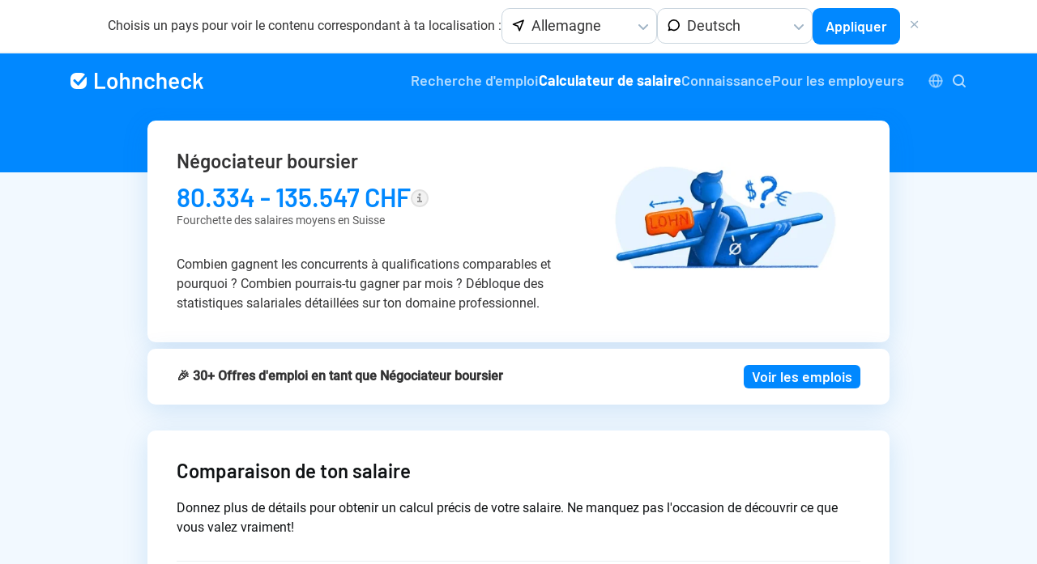

--- FILE ---
content_type: text/html; charset=UTF-8
request_url: https://lohncheck.ch/fr/lohn/finanzen/b%C3%B6rsenh%C3%A4ndler
body_size: 37034
content:
<!DOCTYPE html>
<html lang="fr-ch">

<head>
    <script type="610012f1807e9601d65d6bd5-text/javascript">window.store = window.store || {};store.translations = {"article":"Article","job_title":"Titre professionnel","job_title_not_found":"L'intitul\u00e9 de poste n'a pas \u00e9t\u00e9 trouv\u00e9 \u2026","job_title_placeholder":"par ex. graphiste","lab":"Lab","load_suggestions":"D'autres propositions sont en cours de chargement \u2026"};</script><meta charset="utf-8">
<meta name="language" content="fr-ch" />
<meta name="viewport" content="width=device-width, initial-scale=1.0">
<meta name="csrf-token" content="tfBydE0bg6GhJK8Nnij4TpzGhtG92mApLBAhjz1r">

    <link rel="stylesheet" type="text/css" href="/assets/css/app.355887e2ed0498550305.css">

    <link rel="alternate" hreflang="x-default" href="https://lohncheck.ch/de/lohn/finanzen/b%C3%B6rsenh%C3%A4ndler"/>

                                                                                                                                                                                                                                                                                        
<title>Négociateur boursier comparaison de salaire 2025 année</title>
<meta name="description" content="En moyenne, on gagne en tant que Négociateur boursier 8.192 CHF par mois. La moitié de tous les  Négociateur boursier gagne entre 6.180 et 10.427 CHF." />
<meta name="keywords" content="salaire, salaires, rémunération, calculateur de salaire, gain, comparaison de salaires, métiers, formation, revenu, comparaison, finances" />

<link rel="apple-touch-icon" sizes="180x180" href="/apple-touch-icon.png">
<link rel="icon" type="image/png" sizes="32x32" href="/favicon-32x32.png">
<link rel="icon" type="image/png" sizes="16x16" href="/favicon-16x16.png">
<link rel="manifest" href="/site.webmanifest" crossorigin="use-credentials">
<link rel="mask-icon" href="/safari-pinned-tab.svg" color="#5bbad5">
<meta name="msapplication-TileColor" content="#603cba">
<meta name="theme-color" content="#ffffff">

<meta property="og:type" content="website">
<meta property="og:title" content="Négociateur boursier comparaison de salaire 2025 année">
<meta property="og:description"
      content="En moyenne, on gagne en tant que Négociateur boursier 8.192 CHF par mois. La moitié de tous les  Négociateur boursier gagne entre 6.180 et 10.427 CHF.">
<meta property="og:url" content="https://lohncheck.ch">
<meta property="og:image" content="https://lohncheck.ch/assets/img/opengraph.png">
<meta property="og:site_name" content="Lohncheck.ch">

<meta name="twitter:card" content="summary_large_image">
<meta name="twitter:site" content="@JackLohn">
<meta name="twitter:url" content="https://lohncheck.ch">
<meta name="twitter:creator" content="@JackLohn">
<meta name="twitter:title" content="Négociateur boursier comparaison de salaire 2025 année">
<meta name="twitter:description"
      content="En moyenne, on gagne en tant que Négociateur boursier 8.192 CHF par mois. La moitié de tous les  Négociateur boursier gagne entre 6.180 et 10.427 CHF.">
<meta name="twitter:image" content="https://lohncheck.ch/assets/img/opengraph.png">


<script type="610012f1807e9601d65d6bd5-text/javascript">(function(w,d,s,l,i){w[l]=w[l]||[];w[l].push({'gtm.start':
new Date().getTime(),event:'gtm.js'});var f=d.getElementsByTagName(s)[0],
j=d.createElement(s),dl=l!='dataLayer'?'&l='+l:'';j.async=true;j.src=
'https://cc.lohncheck.ch/gtm.js?id='+i+dl;f.parentNode.insertBefore(j,f);
})(window,document,'script','dataLayer','GTM-NDG8H5M')</script>

<script type="610012f1807e9601d65d6bd5-text/javascript">
    window.adHandler = window.adHandler || {};
    window.adHandler.cmd = window.adHandler.cmd || [];

    // adHandler.waitForConsentEvent = true;
    adHandler.disableConsentManagement = true;

    adHandler.cmd.push(function () {
        adHandler.service.loadMapping('ros');
        // home || ros || jobs
    });
</script>
<!-- <script async type="text/javascript" src="/ad-framework.563577994f1785db600b.js"></script> -->

    
    <script type="610012f1807e9601d65d6bd5-text/javascript">
        var btnList = document.querySelectorAll('.banner-btn-close');
        if (btnList && btnList.length > 0 ) {
            btnList.forEach(btnElement => {
                if (!document.body.classList.contains('no-scroll')) {
                    document.body.classList.add('no-scroll'); // Disable background scrolling
                }
                btnElement.addEventListener('click', function(e) {
                    e.preventDefault();
                    document.querySelector('.banner-overlay').classList.add('hidden');
                    document.body.classList.remove('no-scroll'); // Re-enable background scrolling
                });
            });
        }
    </script>
</head>

<body>
    
    <noscript><iframe src="https://www.googletagmanager.com/ns.html?id=GTM-NDG8H5M" height="0" width="0"
            style="display:none;visibility:hidden"></iframe></noscript>

    
    

                    <div class="c-region-banner" x-data="{ show: true, selectedRegion: { value: 'de' }, selectedLanguage: { value: 'de' } }" x-show="show" x-init="new Choices($refs.regionSelect, {
            allowHTML: true,
            searchEnabled: false,
            silent: false,
            fuseOptions: {
                include: 'score'
            },
            classNames: {
                containerOuter: 'choices choices--custom',
            },
            
            itemSelectText: '',
            noResultsText: 'Pas de sélection',
            callbackOnCreateTemplates: function(template) {
                return {
                    item: ({ classNames }, data) => {
                        return template(`
                                                <div class=\'${classNames.item} ${
                                                    data.highlighted
                                                        ? classNames.highlightedState
                                                        : classNames.itemSelectable
                                                    } ${
                                                    data.placeholder ? classNames.placeholder : ''
                                                    }\' data-item data-id=\'${data.id}\' data-value=\'${data.value}\' ${
                                                    data.active ? 'aria-selected=\'true\'' : ''
                                                    } ${data.disabled ? 'aria-disabled=\'true\'' : ''}
                                                >
                                                    
                                                    <img src=\'/assets/svg/location-arrow.svg\' alt=\'\' />
                                                    <span>${data.label}</span>
                                                </div>
                                            `);
                    },
                    choice: ({ classNames }, data) => {
                        return template(`
                                                <div class=\'${classNames.item} ${classNames.itemChoice} ${
                                                    data.disabled ? classNames.itemDisabled : classNames.itemSelectable
                                                    }\' data-select-text=\'${this.config.itemSelectText}\' data-choice ${
                                                    data.disabled
                                                        ? 'data-choice-disabled aria-disabled=\'true\''
                                                        : 'data-choice-selectable'
                                                    } data-id=\'${data.id}\' data-value=\'${data.value}\' ${
                                                    data.groupId > 0 ? 'role=\'treeitem\'' : 'role=\'option\''
                                                }>
                                                    <span>
                                                        <img src=\'/assets/svg/flags/${data.value.toUpperCase()}.svg\' alt=\'\' />
                                                    </span>
                                                    <span>${data.label}</span>
                                                </div>
                                            `);
                    },
                };
            },

        });
        new Choices($refs.languageSelect, {
            allowHTML: true,
            searchEnabled: false,
            silent: false,
            fuseOptions: {
                include: 'score'
            },
            classNames: {
                containerOuter: 'choices choices--custom',
            },
            
            itemSelectText: '',
            noResultsText: 'Pas de sélection',
            callbackOnCreateTemplates: function(template) {
                return {
                    item: ({ classNames }, data) => {
                        return template(`
                                                <div class=\'${classNames.item} ${
                                                    data.highlighted
                                                        ? classNames.highlightedState
                                                        : classNames.itemSelectable
                                                    } ${
                                                    data.placeholder ? classNames.placeholder : ''
                                                    }\' data-item data-id=\'${data.id}\' data-value=\'${data.value}\' ${
                                                    data.active ? 'aria-selected=\'true\'' : ''
                                                    } ${data.disabled ? 'aria-disabled=\'true\'' : ''}
                                                >
                                                    
                                                    <img src=\'/assets/svg/bubble.svg\' alt=\'\' />
                                                    <span>${data.label}</span>
                                                </div>
                                            `);
                    },
                    choice: ({ classNames }, data) => {
                        return template(`
                                                <div class=\'${classNames.item} ${classNames.itemChoice} ${
                                                    data.disabled ? classNames.itemDisabled : classNames.itemSelectable
                                                    }\' data-select-text=\'${this.config.itemSelectText}\' data-choice ${
                                                    data.disabled
                                                        ? 'data-choice-disabled aria-disabled=\'true\''
                                                        : 'data-choice-selectable'
                                                    } data-id=\'${data.id}\' data-value=\'${data.value}\' ${
                                                    data.groupId > 0 ? 'role=\'treeitem\'' : 'role=\'option\''
                                                }>
                                                    <span>${data.label}</span>
                                                </div>
                                            `);
                    },
                };
            },

        });">
            <p>Choisis un pays pour voir le contenu correspondant à ta localisation :</p>
            <form>
                <div class="c-region-banner__select-group">
                    <select name="region" x-model="selectedRegion" x-ref="regionSelect">
                                                    <option value="de" >
                                Allemagne</option>
                                                    <option value="at" >
                                Autriche</option>
                                                    <option value="ch" >
                                Suisse</option>
                                            </select>
                    <select name="language" x-model="selectedLanguage" x-ref="languageSelect">
                                                    
                            <option value="de" >
                                Deutsch</option>
                                                    
                            <option value="fr" >
                                Français</option>
                                                    
                            <option value="en" >
                                English</option>
                                            </select>
                </div>
                <button type="submit" class="o-button o-button--secondary"  
                    x-on:click.prevent="window.location.href = 'https://lohncheck.' + selectedRegion.value + '/' + selectedLanguage.value">
                    Appliquer
                </button>
            </form>
            <button class="o-button o-button--text c-region-banner__close-inline" x-on:click.prevent="show = false">
                <svg class="o-icon o-icon--large" width="18" height="18" viewBox="0 0 18 18" fill="none" xmlns="http://www.w3.org/2000/svg">
<path fill-rule="evenodd" clip-rule="evenodd" d="M4.21971 4.21971C4.51266 3.92676 4.98763 3.92676 5.28058 4.21971L8.64 7.57913L11.9994 4.21971C12.2924 3.92676 12.7673 3.92676 13.0603 4.21971C13.3532 4.51266 13.3532 4.98763 13.0603 5.28058L9.70087 8.64L13.0603 11.9994C13.3532 12.2924 13.3532 12.7673 13.0603 13.0603C12.7673 13.3532 12.2924 13.3532 11.9994 13.0603L8.64 9.70087L5.28058 13.0603C4.98763 13.3532 4.51266 13.3532 4.21971 13.0603C3.92676 12.7673 3.92676 12.2924 4.21971 11.9994L7.57913 8.64L4.21971 5.28058C3.92676 4.98763 3.92676 4.51266 4.21971 4.21971Z" fill="currentColor"/>
</svg>            </button>
            <button class="o-button o-button--text c-region-banner__close-absolute" x-on:click.prevent="show = false">
                <svg class="o-icon o-icon--large" width="18" height="18" viewBox="0 0 18 18" fill="none" xmlns="http://www.w3.org/2000/svg">
<path fill-rule="evenodd" clip-rule="evenodd" d="M4.21971 4.21971C4.51266 3.92676 4.98763 3.92676 5.28058 4.21971L8.64 7.57913L11.9994 4.21971C12.2924 3.92676 12.7673 3.92676 13.0603 4.21971C13.3532 4.51266 13.3532 4.98763 13.0603 5.28058L9.70087 8.64L13.0603 11.9994C13.3532 12.2924 13.3532 12.7673 13.0603 13.0603C12.7673 13.3532 12.2924 13.3532 11.9994 13.0603L8.64 9.70087L5.28058 13.0603C4.98763 13.3532 4.51266 13.3532 4.21971 13.0603C3.92676 12.7673 3.92676 12.2924 4.21971 11.9994L7.57913 8.64L4.21971 5.28058C3.92676 4.98763 3.92676 4.51266 4.21971 4.21971Z" fill="currentColor"/>
</svg>            </button>
        </div>
    
    
    <div class="o-page has-region-banner">
        <header class="o-page__header">
	<div class="o-inner">
		<div class="c-header">
			<div class="c-header__item c-header__logo">
				<a href="/fr">
					<svg class="o-icon" xmlns="http://www.w3.org/2000/svg" width="165" height="22" viewBox="0 0 165 22">
  <path d="M30.4478797 20.7740113c-.298588 0-.4478797-.1506576-.4478797-.4519774V1.4519774C30 1.15065763 30.1492917 1 30.4478797 1h2.3513683c.2985879 0 .4478796.15065763.4478796.4519774V17.779661c0 .1129949.0559844.1694915.1679549.1694915h9.2375183c.2985879 0 .4478797.1506577.4478797.4519774v1.920904c0 .3013198-.1492918.4519774-.4478797.4519774H30.4478797zM51.7781492 21c-1.474278 0-2.7432577-.3766441-3.8069773-1.1299435-1.0637195-.7532994-1.8008474-1.7984867-2.2114059-3.1355932-.3172497-.9227918-.4758721-1.9962274-.4758721-3.220339 0-1.2052791.1492917-2.2787147.4478797-3.220339.4292201-1.318274 1.1756788-2.34462909 2.2393983-3.07909603 1.0637196-.73446695 2.34203-1.10169492 3.8349697-1.10169492 1.4182928 0 2.6452842.36722797 3.6810111 1.10169492 1.0357269.73446694 1.7681895 1.75140593 2.1974097 3.05084743.3359114.9039593.5038646 1.9773949.5038646 3.220339 0 1.1864466-.1586225 2.2598822-.4758722 3.220339-.4292201 1.3371065-1.1663481 2.3870018-2.2114059 3.1497175C54.4560911 20.6186479 53.2151036 21 51.7781492 21zm0-2.8248588c.6904846 0 1.2829861-.1977381 1.7775224-.5932203.4945363-.3954822.8444388-.9510322 1.049718-1.6666667.2052792-.6026395.3079173-1.3935921.3079173-2.3728813 0-.9227918-.0933074-1.7137444-.2799248-2.3728814-.2052792-.7156344-.5645125-1.26647639-1.0777105-1.65254235-.513198-.38606596-1.124361-.57909604-1.8335074-.57909604-.7091464 0-1.315644.19303008-1.8195112.57909604-.5038671.38606596-.858435.93690795-1.0637142 1.65254235-.1866175.659137-.2799248 1.4500896-.2799248 2.3728814 0 .9227918.0933073 1.7137443.2799248 2.3728813.2052792.7156345.5645124 1.2711845 1.0777105 1.6666667.513198.3954822 1.1336917.5932203 1.8614999.5932203zM68.1257573 6.11299435c1.5302632 0 2.7479239.45197288 3.6530186 1.3559322.9050947.90395933 1.3576352 2.13746865 1.3576352 3.70056495v9.1525424c0 .3013198-.1492917.4519774-.4478797.4519774h-2.3513682c-.298588 0-.4478797-.1506576-.4478797-.4519774v-8.4745763c0-.8662943-.2472645-1.5677939-.7418007-2.10451975-.4945363-.53672584-1.1430223-.80508474-1.9454774-.80508474s-1.450941.26365084-1.9454773.79096045c-.4945363.52730964-.7418007 1.22410114-.7418007 2.09039544v8.5028249c0 .3013198-.1492917.4519774-.4478797.4519774h-2.3513683c-.2985879 0-.4478797-.1506576-.4478797-.4519774V1.4519774c0-.30131977.1492918-.4519774.4478797-.4519774h2.3513683c.298588 0 .4478797.15065763.4478797.4519774v6.10169492c0 .07532994.0186615.12241045.0559849.14124293.0373235.01883249.0746465 2.9e-7.11197-.05649717.7837933-1.01695424 1.9314735-1.52542373 3.443075-1.52542373zm15.2279089 0c1.5302632 0 2.7479239.45197288 3.6530186 1.3559322.9050947.90395933 1.3576352 2.13746865 1.3576352 3.70056495v9.1525424c0 .3013198-.1492917.4519774-.4478796.4519774h-2.3513683c-.298588 0-.4478797-.1506576-.4478797-.4519774v-8.4745763c0-.8662943-.2472644-1.5677939-.7418007-2.10451975-.4945363-.53672584-1.1430223-.80508474-1.9454773-.80508474-.8024551 0-1.4509411.26365084-1.9454774.79096045-.4945363.52730964-.7418007 1.22410114-.7418007 2.09039544v8.5028249c0 .3013198-.1492917.4519774-.4478797.4519774h-2.3513683c-.2985879 0-.4478796-.1506576-.4478796-.4519774V6.79096045c0-.30131977.1492917-.4519774.4478796-.4519774h2.3513683c.298588 0 .4478797.15065763.4478797.4519774v.76271187c0 .07532994.0186615.12241045.055985.14124293.0373235.01883249.0746464 2.9e-7.1119699-.05649717.7837933-1.01695424 1.9314735-1.52542373 3.443075-1.52542373zM97.6858158 21c-1.4369545 0-2.677942-.371936-3.7229998-1.1158192-1.0450578-.7438832-1.772855-1.746698-2.1834135-3.0084746-.2985879-.8474618-.4478796-1.9773941-.4478796-3.3898305 0-1.355939.1492917-2.467039.4478796-3.3333333.3918967-1.24294409 1.1150285-2.22692672 2.1694172-2.95197743 1.0543887-.7250507 2.3000416-1.08757062 3.7369961-1.08757062 1.4556162 0 2.7245962.36722797 3.8069772 1.10169492 1.082381.73446694 1.800848 1.65724491 2.155421 2.76836158.055985.16949235.11197.43314325.167955.79096045v.1129943c0 .2071574-.1213.3389828-.363902.3954803l-2.323376.3672316h-.11197c-.205279 0-.33591-.1129932-.391895-.338983l-.083977-.3672317c-.130633-.5649746-.457208-1.04048769-.9797371-1.42655365-.5225289-.38606596-1.147688-.57909604-1.8754961-.57909604-.7091464 0-1.3109787.18361398-1.805515.55084745-.4945363.36723348-.8257773.87099494-.993733 1.51129944-.1866175.6026395-.2799248 1.4406726-.2799248 2.5141243 0 1.0357867.0839766 1.8738198.2519323 2.5141243.1866175.659137.5225239 1.1817306 1.0077293 1.5677966s1.091703.579096 1.8195112.579096c.7091463 0 1.3203093-.1836139 1.8335074-.5508474.5131978-.3672335.8444388-.8521627.9937328-1.4548023l.027993-.1412429c.018661-.0941624.079311-.1883235.181951-.2824859.102639-.0941624.219274-.1318268.349906-.1129943L103.396282 16c.242602.0564975.363902.1883229.363902.3954802 0 .1129949-.037323.3389814-.11197.6779661-.354573 1.2052791-1.07304 2.1610134-2.155421 2.8672317C100.410412 20.6468962 99.141432 21 97.6858158 21zM113.445582 6.11299435c1.530263 0 2.747924.45197288 3.653018 1.3559322.905095.90395933 1.357636 2.13746865 1.357636 3.70056495v9.1525424c0 .3013198-.149292.4519774-.44788.4519774h-2.351368c-.298588 0-.44788-.1506576-.44788-.4519774v-8.4745763c0-.8662943-.247264-1.5677939-.741801-2.10451975-.494536-.53672584-1.143022-.80508474-1.945477-.80508474-.802455 0-1.450941.26365084-1.945477.79096045-.494537.52730964-.741801 1.22410114-.741801 2.09039544v8.5028249c0 .3013198-.149292.4519774-.44788.4519774h-2.351368c-.298588 0-.44788-.1506576-.44788-.4519774V1.4519774c0-.30131977.149292-.4519774.44788-.4519774h2.351368c.298588 0 .44788.15065763.44788.4519774v6.10169492c0 .07532994.018661.12241045.055985.14124293.037323.01883249.074646 2.9e-7.11197-.05649717.783793-1.01695424 1.931473-1.52542373 3.443075-1.52542373zm14.780029 12.11864405c.690485-.0188325 1.292317-.164782 1.805515-.4378531.513198-.273071.928416-.6450071 1.245665-1.1158192.093309-.1506599.214609-.2259887.363903-.2259887.093308 0 .177285.0282483.251932.0847458l1.343639 1.0734463c.130632.1318274.195947.2542367.195947.3672316 0 .07533-.027992.1600749-.083977.2542373-.541191.8662944-1.278319 1.5442537-2.211406 2.0338983-.933087.4896447-2.006122.7344633-3.219135.7344633-1.474278 0-2.7106-.3531038-3.709004-1.059322-.998403-.7062183-1.721535-1.6902009-2.169417-2.9519774-.373235-1.0357868-.55985-2.2033834-.55985-3.5028249s.102639-2.2975483.307918-2.9943503c.354573-1.33710647 1.054378-2.40112596 2.099436-3.19209037 1.045057-.79096441 2.314037-1.18644068 3.806977-1.18644068 3.489746 0 5.533177 1.93030085 6.130353 5.79096045.093309.621472.158624 1.3935924.195947 2.3163842 0 .3013198-.149291.4519774-.447879.4519774h-8.677669c-.111971 0-.167955.0564966-.167955.1694915 0 .5084771.055984.9227856.167955 1.2429379.205279.6779695.59717 1.2052711 1.175684 1.5819209.578514.3766497 1.296981.5649717 2.155421.5649717zm-.55985-9.29378529c-.709146 0-1.292317.17419788-1.74953.52259887-.457212.34840099-.769792.83333022-.937748 1.45480222-.130632.3766498-.205278.772126-.223939 1.1864407-.018662.1129949.027991.1694915.139962.1694915h5.626488c.111971 0 .167955-.0564966.167955-.1694915-.074647-.5649746-.130631-.9039542-.167955-1.0169491-.167955-.659137-.499196-1.18173069-.993733-1.56779665-.494536-.38606596-1.11503-.57909604-1.8615-.57909604zM142.949655 21c-1.436954 0-2.677942-.371936-3.722999-1.1158192-1.045058-.7438832-1.772855-1.746698-2.183414-3.0084746-.298588-.8474618-.44788-1.9773941-.44788-3.3898305 0-1.355939.149292-2.467039.44788-3.3333333.391897-1.24294409 1.115029-2.22692672 2.169417-2.95197743 1.054389-.7250507 2.300042-1.08757062 3.736996-1.08757062 1.455617 0 2.724596.36722797 3.806978 1.10169492 1.082381.73446694 1.800847 1.65724491 2.15542 2.76836158.055986.16949235.11197.43314325.167955.79096045v.1129943c0 .2071574-.121299.3389828-.363902.3954803l-2.323376.3672316h-.11197c-.205279 0-.335909-.1129932-.391894-.338983l-.083978-.3672317c-.130632-.5649746-.457208-1.04048769-.979737-1.42655365-.522528-.38606596-1.147688-.57909604-1.875496-.57909604-.709146 0-1.310978.18361398-1.805515.55084745-.494536.36723348-.825777.87099494-.993733 1.51129944-.186617.6026395-.279924 1.4406726-.279924 2.5141243 0 1.0357867.083976 1.8738198.251932 2.5141243.186617.659137.522524 1.1817306 1.007729 1.5677966.485206.386066 1.091703.579096 1.819511.579096.709147 0 1.32031-.1836139 1.833508-.5508474.513198-.3672335.844439-.8521627.993733-1.4548023l.027992-.1412429c.018662-.0941624.079312-.1883235.181951-.2824859.10264-.0941624.219274-.1318268.349906-.1129943L148.660121 16c.242603.0564975.363902.1883229.363902.3954802 0 .1129949-.037323.3389814-.11197.6779661-.354573 1.2052791-1.073039 2.1610134-2.15542 2.8672317C145.674251 20.6468962 144.405272 21 142.949655 21zm9.349489-.2259887c-.298588 0-.44788-.1506576-.44788-.4519774V1.4519774c0-.30131977.149292-.4519774.44788-.4519774h2.351368c.298588 0 .447879.15065763.447879.4519774V11.480226c0 .0753299.023327.1224104.069982.1412429.046654.0188325.088642 3e-7.125966-.0564971l4.450804-4.97175146c.149294-.16949237.335909-.25423729.55985-.25423729h2.687278c.11197 0 .205278.02824831.279925.08474576.074647.05649746.111969.12241017.111969.19774012 0 .11299491-.037322.20715593-.111969.28248587l-3.443075 4.1242938c-.055986.0564974-.065316.1318263-.027993.2259887l4.142887 8.9830508.055985.2259887c0 .2071574-.13063.3107345-.391895.3107345h-2.49133c-.242603 0-.410556-.1129932-.503865-.3389831l-3.023188-7.0621468c-.055985-.112995-.130631-.1224111-.22394-.0282486l-2.183413 2.5706214c-.055985.07533-.083978.1412427-.083978.1977402v4.2090395c0 .3013198-.149291.4519774-.447879.4519774h-2.351368zM17.9226005 3.04068163l-7.7522058 8.98991397c-.36066941.4182536-.99211122.4649347-1.41036473.1042652a.99997252.99997252 0 0 1-.05405699-.0502082L5.76776695 9.14644661c-.39052429-.39052429-1.02368927-.39052429-1.41421356 0l-.70710678.70710678c-.39052429.39052431-.39052429 1.02368931 0 1.41421361l5.22213989 5.2221398c.39052429.3905243 1.02368927.3905243 1.4142136 0a.99999424.99999424 0 0 0 .0502081-.0540569l9.2267707-10.69990631C19.849069 6.63838344 20 7.77679088 20 9.58896101V12.411039c0 2.658751-.3248896 3.8671802-.9349645 5.007921-.6100748 1.1407407-1.5053348 2.0360007-2.6460755 2.6460755C15.2782192 20.6751104 14.06979 21 11.411039 21H8.58896101c-2.65875096 0-3.86718023-.3248896-5.00792097-.9349645C2.4402993 19.4549607 1.54503929 18.5597007.93496446 17.41896.32488964 16.2782192 0 15.06979 0 12.411039V9.58896101c0-2.65875096.32488964-3.86718023.93496446-5.00792097C1.5450393 3.4402993 2.4402993 2.54503929 3.58104004 1.93496446 4.72178078 1.32488964 5.93021005 1 8.58896101 1H11.411039c2.658751 0 3.8671802.32488964 5.007921.93496446.5624852.30082043 1.0652854.6709795 1.5036405 1.10571717z"/>
</svg>				</a>
				
			</div>
			<div class="c-header__item">
				<nav class="c-navigation is-visible">
	<ul class="c-navigation__list" itemscope itemtype="https://schema.org/SiteNavigationElement" role="menu">
				<li class="c-navigation__list-item hide-on-small-mobile" itemprop="name" role="menuitem">
			<a href="https://lohncheck.ch/fr/jobs" class="c-navigation__link" itemprop="url" title="Recherche d&#039;emploi">Recherche d&#039;emploi</a>
		</li>
		<li class="c-navigation__list-item hide-on-mobile c-navigation__list-item--active " itemprop="name" role="menuitem">
			<a class="c-navigation__link" itemprop="url" title="Calculateur de salaire" href="https://lohncheck.ch/fr/rechner">Calculateur de salaire</a>
		</li>
		<li class="c-navigation__list-item hide-on-mobile" itemprop="name" role="menuitem">
			<span
                class="c-navigation__link"
                data-navigation-dropdown
                data-tippy-content="
                    <ul class='c-navigation-dropdown'>
                        <li class='c-navigation__list-item'>
                            <a href='https://lohncheck.ch/fr/articles' class='c-navigation__link' itemprop='url' title='Blog'>Blog</a>
                        </li>
                        <li class='c-navigation__list-item'>
                            <a href='https://lohncheck.ch/fr/glossary' class='c-navigation__link' itemprop='url' title='Glossaire'>Glossaire</a>
                        </li>
                    </ul>
                "
            >
                Connaissance
            </span>
		</li>
		<li class="c-navigation__list-item hide-on-mobile" itemprop="name" role="menuitem">
			<a class="c-navigation__link" itemprop="url" title="Pour les employeurs" href="https://pro.lohncheck.ch" rel="noindex nofollow" target="_blank">Pour les employeurs</a>
		</li>
		
	</ul>
    <div class="c-navigation__slot">
        <div class="c-locationlangmenu">
    <input class="c-locationlangmenu__toggle c-locationlangmenu__toggle--desktop" id="c-locationlangmenu__toggle--desktop" type="checkbox" />
    <label class="c-locationlangmenu__btn" for="c-locationlangmenu__toggle--desktop">
        <svg class="o-icon c-locationlangmenu__icon--open" xmlns="http://www.w3.org/2000/svg" width="18" height="18" viewBox="0 0 18 18" fill="none">
    <path fill-rule="evenodd" clip-rule="evenodd" d="M9 2.5C5.41015 2.5 2.5 5.41015 2.5 9C2.5 12.5899 5.41015 15.5 9 15.5C12.5899 15.5 15.5 12.5899 15.5 9C15.5 5.41015 12.5899 2.5 9 2.5ZM0.5 9C0.5 4.30558 4.30558 0.5 9 0.5C13.6944 0.5 17.5 4.30558 17.5 9C17.5 13.6944 13.6944 17.5 9 17.5C4.30558 17.5 0.5 13.6944 0.5 9Z" fill="currentColor"/>
    <path fill-rule="evenodd" clip-rule="evenodd" d="M0.5 9C0.5 8.44772 0.947715 8 1.5 8H16.5C17.0523 8 17.5 8.44772 17.5 9C17.5 9.55228 17.0523 10 16.5 10H1.5C0.947715 10 0.5 9.55228 0.5 9Z" fill="currentColor"/>
    <path fill-rule="evenodd" clip-rule="evenodd" d="M7.70954 4.23401C7.20899 5.40278 6.875 7.08713 6.875 9C6.875 10.9129 7.20899 12.5972 7.70954 13.766C7.96058 14.3522 8.23382 14.7626 8.4863 15.012C8.73449 15.2571 8.90695 15.2969 9 15.2969C9.09305 15.2969 9.2655 15.2571 9.5137 15.012C9.76618 14.7626 10.0394 14.3522 10.2905 13.766C10.791 12.5972 11.125 10.9129 11.125 9C11.125 7.08713 10.791 5.40278 10.2905 4.23401C10.0394 3.64784 9.76618 3.2374 9.5137 2.98805C9.2655 2.74292 9.09305 2.70312 9 2.70312C8.90695 2.70312 8.73449 2.74292 8.4863 2.98805C8.23382 3.2374 7.96058 3.64784 7.70954 4.23401ZM7.08092 1.56505C7.58046 1.07169 8.23011 0.703125 9 0.703125C9.76989 0.703125 10.4195 1.07169 10.9191 1.56505C11.4143 2.05419 11.8145 2.71235 12.129 3.44665C12.7594 4.91883 13.125 6.88292 13.125 9C13.125 11.1171 12.7594 13.0812 12.129 14.5534C11.8145 15.2877 11.4143 15.9458 10.9191 16.4349C10.4195 16.9283 9.76989 17.2969 9 17.2969C8.23011 17.2969 7.58046 16.9283 7.08092 16.4349C6.58566 15.9458 6.18552 15.2877 5.87104 14.5534C5.24056 13.0812 4.875 11.1171 4.875 9C4.875 6.88292 5.24056 4.91883 5.87104 3.44665C6.18552 2.71235 6.58566 2.05419 7.08092 1.56505Z" fill="currentColor"/>
</svg>        <svg class="o-icon c-locationlangmenu__icon--close" width="18" height="18" viewBox="0 0 18 18" fill="none" xmlns="http://www.w3.org/2000/svg">
<path fill-rule="evenodd" clip-rule="evenodd" d="M4.21971 4.21971C4.51266 3.92676 4.98763 3.92676 5.28058 4.21971L8.64 7.57913L11.9994 4.21971C12.2924 3.92676 12.7673 3.92676 13.0603 4.21971C13.3532 4.51266 13.3532 4.98763 13.0603 5.28058L9.70087 8.64L13.0603 11.9994C13.3532 12.2924 13.3532 12.7673 13.0603 13.0603C12.7673 13.3532 12.2924 13.3532 11.9994 13.0603L8.64 9.70087L5.28058 13.0603C4.98763 13.3532 4.51266 13.3532 4.21971 13.0603C3.92676 12.7673 3.92676 12.2924 4.21971 11.9994L7.57913 8.64L4.21971 5.28058C3.92676 4.98763 3.92676 4.51266 4.21971 4.21971Z" fill="currentColor"/>
</svg>    </label>
    
    <div class="c-locationlangmenu__content">
        <span class="c-locationlangmenu__content__section-label">Sélectionnez le pays et la langue</span>
        <div class="c-locationlangmenu__content__section">
            <ul class="c-locationlangmenu__nav">
                <li class="c-locationlangmenu__list-item">
                    <div
        class="c-langregion-switcher c-langregion-switcher--btn"
        data-langregion-switcher
        data-tippy-placement="bottom-start"
        data-tippy-content="
                            
                <a href='https://lohncheck.de/fr' class='c-langregion-switcher__link'>
                                            <span>
                            <img src='/assets/svg/flags/DE.svg' alt=Allemagne />
                        </span>
                                        Allemagne
                </a>
                            
                <a href='https://lohncheck.at/fr' class='c-langregion-switcher__link'>
                                            <span>
                            <img src='/assets/svg/flags/AT.svg' alt=Autriche />
                        </span>
                                        Autriche
                </a>
                            
                <a href='https://lohncheck.ch/fr' class='c-langregion-switcher__link'>
                                            <span>
                            <img src='/assets/svg/flags/CH.svg' alt=Suisse />
                        </span>
                                        Suisse
                </a>
                    "
    >
        <span class="c-langregion-switcher__label-wrapper">
            <svg class="o-icon mr-2" width="17" height="17" viewBox="0 0 17 17" fill="none" xmlns="http://www.w3.org/2000/svg">
<path id="Union" fill-rule="evenodd" clip-rule="evenodd" d="M15.6722 1.62722C15.8993 1.85434 15.9708 2.1942 15.8544 2.49356L10.9544 15.0935C10.8326 15.4066 10.5304 15.612 10.1945 15.61C9.8587 15.6079 9.55894 15.3988 9.44102 15.0844L7.4703 9.82912L2.21504 7.8584C1.90058 7.74047 1.6915 7.44072 1.68947 7.10488C1.68743 6.76904 1.89286 6.46678 2.20587 6.34505L14.8059 1.44505C15.1052 1.32864 15.4451 1.4001 15.6722 1.62722ZM4.76965 7.08621L8.38386 8.44154C8.6029 8.52368 8.77573 8.69652 8.85787 8.91556L10.2132 12.5298L13.6773 3.62213L4.76965 7.08621Z" fill="currentColor"/>
</svg>                            <span class="o-text--overflow">Suisse</span>
                    </span>
                    <svg class="o-icon on-expand c-langregion-switcher__arrow" xmlns="http://www.w3.org/2000/svg" width="12" height="7" viewBox="0 0 12 7">
  <path d="M6 4.586 1.707.293A1 1 0 0 0 .293 1.707l5 5a1 1 0 0 0 1.414 0l5-5A1 1 0 0 0 10.293.293L6 4.586Z" fill="currentColor" />
</svg>            </div>
                </li>
                <li class="c-locationlangmenu__list-item">
                    <div
        class="c-langregion-switcher c-langregion-switcher--btn"
        data-langregion-switcher
        data-tippy-placement="bottom-start"
        data-tippy-content="
                            
                <a href='/de' class='c-langregion-switcher__link'>
                                        Deutsch
                </a>
                            
                <a href='/fr' class='c-langregion-switcher__link'>
                                        Français
                </a>
                            
                <a href='/en' class='c-langregion-switcher__link'>
                                        English
                </a>
                    "
    >
        <span class="c-langregion-switcher__label-wrapper">
            <svg class="o-icon mr-2" width="17" height="17" viewBox="0 0 17 17" fill="none" xmlns="http://www.w3.org/2000/svg">
<path id="Union" fill-rule="evenodd" clip-rule="evenodd" d="M5.13015 2.00881C6.23866 1.34204 7.50839 0.989819 8.80249 0.989929L8.8031 0.989929C9.90489 0.99086 10.9914 1.24723 11.9771 1.73885C12.9627 2.23048 13.8205 2.94398 14.4827 3.82319L14.4827 3.82319C15.1449 4.70242 15.5933 5.72327 15.7924 6.80525C15.9916 7.88723 15.936 9.00056 15.63 10.0574C15.324 11.1142 14.7761 12.0854 14.0296 12.8946C13.2831 13.7037 12.3585 14.3285 11.3288 14.7199C10.2991 15.1113 9.19243 15.2585 8.0961 15.1503L8.09599 15.1502C7.13028 15.0547 6.19564 14.7633 5.34907 14.295L2.75854 15.1676C2.45947 15.2683 2.12912 15.1862 1.91205 14.9571C1.69498 14.728 1.63071 14.3938 1.74735 14.1005L2.69328 11.7227C2.10796 10.7433 1.76654 9.63547 1.70105 8.49251C1.62713 7.20246 1.90755 5.91683 2.51193 4.77425C3.1163 3.63168 4.02165 2.67559 5.13015 2.00881L5.13015 2.00881ZM8.80202 2.60993C7.8021 2.6099 6.82124 2.88209 5.96517 3.39702C5.10903 3.912 4.41025 4.65016 3.94393 5.53172L3.22793 5.15299L3.94393 5.53172C3.47763 6.41327 3.26139 7.40492 3.3184 8.39984C3.37541 9.39473 3.70351 10.3554 4.26754 11.1783C4.42011 11.4009 4.4518 11.6849 4.35204 11.9357L3.89923 13.0739L5.18257 12.6417C5.41288 12.5641 5.66586 12.594 5.8717 12.7232C6.59207 13.1753 7.40806 13.4543 8.25534 13.5381M8.80202 2.60993C9.65331 2.61069 10.4927 2.8088 11.254 3.18852L11.59 2.5149L11.254 3.18852C12.0153 3.56827 12.6776 4.11924 13.1886 4.79781C13.6997 5.47638 14.0456 6.26399 14.1992 7.09847L14.1992 7.09848C14.3528 7.93299 14.3099 8.79167 14.0739 9.60683C13.8379 10.422 13.4151 11.1715 12.8389 11.796L12.8389 11.796C12.2627 12.4206 11.5487 12.9032 10.7532 13.2056L10.7532 13.2056C9.95779 13.508 9.10272 13.6218 8.25545 13.5381" fill="currentColor"/>
</svg>                            <span class="o-text--overflow">Français</span>
                    </span>
                    <svg class="o-icon on-expand c-langregion-switcher__arrow" xmlns="http://www.w3.org/2000/svg" width="12" height="7" viewBox="0 0 12 7">
  <path d="M6 4.586 1.707.293A1 1 0 0 0 .293 1.707l5 5a1 1 0 0 0 1.414 0l5-5A1 1 0 0 0 10.293.293L6 4.586Z" fill="currentColor" />
</svg>            </div>
                </li>
            </ul>
        </div>
    </div>
</div>

                    <a href="#" data-navigation-seach-button class="c-header__search-button"><svg class="o-icon" xmlns="http://www.w3.org/2000/svg" width="18" height="18" viewBox="0 0 18 18">
  <path d="M8,1 C11.8659932,1 15,4.13400675 15,8 C15,9.57190212 14.4818819,11.0227913 13.6071076,12.1912056 L16.7071068,15.2928932 C17.0976311,15.6834175 17.0976311,16.3165825 16.7071068,16.7071068 C16.3165825,17.0976311 15.6834175,17.0976311 15.2928932,16.7071068 L15.2928932,16.7071068 L12.1912056,13.6071076 C11.0227913,14.4818819 9.57190212,15 8,15 C4.13400675,15 1,11.8659932 1,8 C1,4.13400675 4.13400675,1 8,1 Z M8,3 C5.23857625,3 3,5.23857625 3,8 C3,10.7614237 5.23857625,13 8,13 C10.7614237,13 13,10.7614237 13,8 C13,5.23857625 10.7614237,3 8,3 Z"/>
</svg></a>

                    <script type="application/json" id="js-react-on-rails-context">{"serverSide":false,"href":"http:\/\/lohncheck.ch\/fr\/lohn\/finanzen\/b%C3%B6rsenh%C3%A4ndler","location":"\/fr\/lohn\/finanzen\/b%C3%B6rsenh%C3%A4ndler","scheme":"http","host":"lohncheck.ch","port":80,"base":"","pathname":"\/fr\/lohn\/finanzen\/b%C3%B6rsenh%C3%A4ndler","search":null}</script><script type="application/json" class="js-react-on-rails-component" data-component-name="NavigationSearch" data-dom-id="sfreact-reactRenderer6906d81eba0385.70106479">{"lang":"fr","locale":"fr_ch"}</script><div id="sfreact-reactRenderer6906d81eba0385.70106479"></div>
                    <div class="c-burgermenu">
    <input class="c-burgermenu__toggle" id="c-burgermenu__toggle" type="checkbox" />
    <label class="c-burgermenu__btn" for="c-burgermenu__toggle">
        <svg class="o-icon c-burgermenu__icon--open" width="18" height="18" viewBox="0 0 18 18" fill="none" xmlns="http://www.w3.org/2000/svg">
<path fill-rule="evenodd" clip-rule="evenodd" d="M1 4C1 3.44772 1.44772 3 2 3H16C16.5523 3 17 3.44772 17 4C17 4.55228 16.5523 5 16 5H2C1.44772 5 1 4.55228 1 4Z" fill="currentColor"/>
<path fill-rule="evenodd" clip-rule="evenodd" d="M1 9C1 8.44772 1.44772 8 2 8H16C16.5523 8 17 8.44772 17 9C17 9.55228 16.5523 10 16 10H2C1.44772 10 1 9.55228 1 9Z" fill="currentColor"/>
<path fill-rule="evenodd" clip-rule="evenodd" d="M1 14C1 13.4477 1.44772 13 2 13H16C16.5523 13 17 13.4477 17 14C17 14.5523 16.5523 15 16 15H2C1.44772 15 1 14.5523 1 14Z" fill="currentColor"/>
</svg>        <svg class="o-icon c-burgermenu__icon--close" width="18" height="18" viewBox="0 0 18 18" fill="none" xmlns="http://www.w3.org/2000/svg">
<path fill-rule="evenodd" clip-rule="evenodd" d="M4.21971 4.21971C4.51266 3.92676 4.98763 3.92676 5.28058 4.21971L8.64 7.57913L11.9994 4.21971C12.2924 3.92676 12.7673 3.92676 13.0603 4.21971C13.3532 4.51266 13.3532 4.98763 13.0603 5.28058L9.70087 8.64L13.0603 11.9994C13.3532 12.2924 13.3532 12.7673 13.0603 13.0603C12.7673 13.3532 12.2924 13.3532 11.9994 13.0603L8.64 9.70087L5.28058 13.0603C4.98763 13.3532 4.51266 13.3532 4.21971 13.0603C3.92676 12.7673 3.92676 12.2924 4.21971 11.9994L7.57913 8.64L4.21971 5.28058C3.92676 4.98763 3.92676 4.51266 4.21971 4.21971Z" fill="currentColor"/>
</svg>    </label>

    <div class="c-burgermenu__content">
        <span class="c-burgermenu__content__section-label">Menu</span>
        <div class="c-burgermenu__content__section">
            <ul class="c-burgermenu__nav">
                <li class="c-burgermenu__list-item">
                    <a href="https://lohncheck.ch/fr/jobs" class="c-burgermenu__link" title="Recherche d&#039;emploi">Recherche d&#039;emploi</a>
                </li>
                <li class="c-burgermenu__list-item c-burgermenu__list-item--active">
                    <a class="c-burgermenu__link" href="https://lohncheck.ch/fr/rechner" title="Calculateur de salaire">Calculateur de salaire</a>
                </li>
                <li class="c-burgermenu__list-item">
                    <span class="c-burgermenu__link" title="Connaissance">Connaissance</span>
                    <ul class="c-burgermenu__subnav">
                        <li class='c-burgermenu__list-item'>
                            <a href='https://lohncheck.ch/fr/articles' class='c-burgermenu__link' title='Blog'>Blog</a>
                        </li>
                        <li class='c-burgermenu__list-item'>
                            <a href='https://lohncheck.ch/fr/glossary' class='c-burgermenu__link' title='Glossaire'>Glossaire</a>
                        </li>
                    </ul>
                </li>
                <li class="c-burgermenu__list-item">
                    <a class="c-burgermenu__link" title="Pour les employeurs" href="https://pro.lohncheck.ch" rel="noindex nofollow" target="_blank">Pour les employeurs</a>
                </li>
            </ul>
        </div>
        <hr class="c-burgermenu__content__divider" />
        <div class="c-burgermenu__content__section">
            <span class="c-burgermenu__content__section-label">Land und Sprache wählen</span>
            <ul class="c-burgermenu__nav">
                <li class="c-burgermenu__list-item">
                    <div
        class="c-langregion-switcher c-langregion-switcher--btn"
        data-langregion-switcher
        data-tippy-placement="bottom-start"
        data-tippy-content="
                            
                <a href='https://lohncheck.de/fr' class='c-langregion-switcher__link'>
                                            <span>
                            <img src='/assets/svg/flags/DE.svg' alt=Allemagne />
                        </span>
                                        Allemagne
                </a>
                            
                <a href='https://lohncheck.at/fr' class='c-langregion-switcher__link'>
                                            <span>
                            <img src='/assets/svg/flags/AT.svg' alt=Autriche />
                        </span>
                                        Autriche
                </a>
                            
                <a href='https://lohncheck.ch/fr' class='c-langregion-switcher__link'>
                                            <span>
                            <img src='/assets/svg/flags/CH.svg' alt=Suisse />
                        </span>
                                        Suisse
                </a>
                    "
    >
        <span class="c-langregion-switcher__label-wrapper">
            <svg class="o-icon mr-2" width="17" height="17" viewBox="0 0 17 17" fill="none" xmlns="http://www.w3.org/2000/svg">
<path id="Union" fill-rule="evenodd" clip-rule="evenodd" d="M15.6722 1.62722C15.8993 1.85434 15.9708 2.1942 15.8544 2.49356L10.9544 15.0935C10.8326 15.4066 10.5304 15.612 10.1945 15.61C9.8587 15.6079 9.55894 15.3988 9.44102 15.0844L7.4703 9.82912L2.21504 7.8584C1.90058 7.74047 1.6915 7.44072 1.68947 7.10488C1.68743 6.76904 1.89286 6.46678 2.20587 6.34505L14.8059 1.44505C15.1052 1.32864 15.4451 1.4001 15.6722 1.62722ZM4.76965 7.08621L8.38386 8.44154C8.6029 8.52368 8.77573 8.69652 8.85787 8.91556L10.2132 12.5298L13.6773 3.62213L4.76965 7.08621Z" fill="currentColor"/>
</svg>                            <span class="o-text--overflow">Suisse</span>
                    </span>
                    <svg class="o-icon on-expand c-langregion-switcher__arrow" xmlns="http://www.w3.org/2000/svg" width="12" height="7" viewBox="0 0 12 7">
  <path d="M6 4.586 1.707.293A1 1 0 0 0 .293 1.707l5 5a1 1 0 0 0 1.414 0l5-5A1 1 0 0 0 10.293.293L6 4.586Z" fill="currentColor" />
</svg>            </div>
                </li>
                <li class="c-burgermenu__list-item">
                    <div
        class="c-langregion-switcher c-langregion-switcher--btn"
        data-langregion-switcher
        data-tippy-placement="bottom-start"
        data-tippy-content="
                            
                <a href='/de' class='c-langregion-switcher__link'>
                                        Deutsch
                </a>
                            
                <a href='/fr' class='c-langregion-switcher__link'>
                                        Français
                </a>
                            
                <a href='/en' class='c-langregion-switcher__link'>
                                        English
                </a>
                    "
    >
        <span class="c-langregion-switcher__label-wrapper">
            <svg class="o-icon mr-2" width="17" height="17" viewBox="0 0 17 17" fill="none" xmlns="http://www.w3.org/2000/svg">
<path id="Union" fill-rule="evenodd" clip-rule="evenodd" d="M5.13015 2.00881C6.23866 1.34204 7.50839 0.989819 8.80249 0.989929L8.8031 0.989929C9.90489 0.99086 10.9914 1.24723 11.9771 1.73885C12.9627 2.23048 13.8205 2.94398 14.4827 3.82319L14.4827 3.82319C15.1449 4.70242 15.5933 5.72327 15.7924 6.80525C15.9916 7.88723 15.936 9.00056 15.63 10.0574C15.324 11.1142 14.7761 12.0854 14.0296 12.8946C13.2831 13.7037 12.3585 14.3285 11.3288 14.7199C10.2991 15.1113 9.19243 15.2585 8.0961 15.1503L8.09599 15.1502C7.13028 15.0547 6.19564 14.7633 5.34907 14.295L2.75854 15.1676C2.45947 15.2683 2.12912 15.1862 1.91205 14.9571C1.69498 14.728 1.63071 14.3938 1.74735 14.1005L2.69328 11.7227C2.10796 10.7433 1.76654 9.63547 1.70105 8.49251C1.62713 7.20246 1.90755 5.91683 2.51193 4.77425C3.1163 3.63168 4.02165 2.67559 5.13015 2.00881L5.13015 2.00881ZM8.80202 2.60993C7.8021 2.6099 6.82124 2.88209 5.96517 3.39702C5.10903 3.912 4.41025 4.65016 3.94393 5.53172L3.22793 5.15299L3.94393 5.53172C3.47763 6.41327 3.26139 7.40492 3.3184 8.39984C3.37541 9.39473 3.70351 10.3554 4.26754 11.1783C4.42011 11.4009 4.4518 11.6849 4.35204 11.9357L3.89923 13.0739L5.18257 12.6417C5.41288 12.5641 5.66586 12.594 5.8717 12.7232C6.59207 13.1753 7.40806 13.4543 8.25534 13.5381M8.80202 2.60993C9.65331 2.61069 10.4927 2.8088 11.254 3.18852L11.59 2.5149L11.254 3.18852C12.0153 3.56827 12.6776 4.11924 13.1886 4.79781C13.6997 5.47638 14.0456 6.26399 14.1992 7.09847L14.1992 7.09848C14.3528 7.93299 14.3099 8.79167 14.0739 9.60683C13.8379 10.422 13.4151 11.1715 12.8389 11.796L12.8389 11.796C12.2627 12.4206 11.5487 12.9032 10.7532 13.2056L10.7532 13.2056C9.95779 13.508 9.10272 13.6218 8.25545 13.5381" fill="currentColor"/>
</svg>                            <span class="o-text--overflow">Français</span>
                    </span>
                    <svg class="o-icon on-expand c-langregion-switcher__arrow" xmlns="http://www.w3.org/2000/svg" width="12" height="7" viewBox="0 0 12 7">
  <path d="M6 4.586 1.707.293A1 1 0 0 0 .293 1.707l5 5a1 1 0 0 0 1.414 0l5-5A1 1 0 0 0 10.293.293L6 4.586Z" fill="currentColor" />
</svg>            </div>
                </li>
            </ul>
        </div>
    </div>
</div>
    </div>
</nav>
			</div>
		</div>
	</div>
</header>
        <main class="o-page__content">
            	<script type="application/ld+json">
		{
			"@context":"http://schema.googleapis.com/",
			"@type": "OccupationAggregation",
			"name": "Négociateur boursier",
			"experienceRequirements":"",
			"alternateName": "Broker, Cambiste, Commodities Trader, Derivatives Trader, Equities Trader, Equity &amp; Derivative Trader, Equity Derivatives Trader, Equity Trader, Fixed Income Sales, Fixed Income Trader, Foreign Exchange Trader, FX Option Trader, FX Trader, Gestionnaire de portefeuille, Options Trader, Sales Trader, SalesTrader, Stock Broker, Structured Products Trader, Trader, Trader Derivatives &amp; Structured Products, Trader Derivatives and Structured Products, Trader Equities",
			"estimatedSalary":[{
				"@type": "MonetaryAmountDistribution",
				"name": "base",
				"currency": "CHF",
				"percentile10": "4740.27",
				"percentile25": "6179.5249",
				"median": "8192.13086",
				"percentile75": "10426.7109",
				"percentile90": "12245.2754",
				"unitText": "MONTH"
				
			}]
		}
	</script>
	<section  class="o-page__module o-page__module--light o-page__module--overlapping-dark" >
	<div class="o-inner">
		<div class="grid">

                            <div class="grid__item" data-grid--large="10/12 push--1/12">
                    <div class="o-card o-card--overflow-visible c-salary-card c-salary-card--full">
                        <div class="grid" data-grid="middle">
                            <div class="grid__item" data-grid--large="7/12">
                                <h1 class="c-salary-card__headline is-h2">Négociateur boursier</h1>

                                <p class="c-salary-card__salary">
                                    <span>
                                        80.334 - 135.547 CHF
                                    </span>
                                    <span
                                        data-tippy
                                        data-tippy-content="Tous les salaires affichés sont basés sur un emploi à plein temps et sur le paiement de 13 mois de salaire. Les salaires affichés sont des salaires bruts (avant les prélèvements sociaux)."
                                        data-tippy-arrow="true"
                                        >
                                        <svg class="o-icon" width="22px" height="22px" viewBox="0 0 22 22" xmlns="http://www.w3.org/2000/svg">
  <g transform="translate(1 1)" fill="none" fill-rule="evenodd">
    <circle stroke="#E1E1E1" stroke-width="2" fill="#F2F2F2" cx="10" cy="10" r="10"/>
    <path d="M8 14h4" stroke="#979797" stroke-width="2" stroke-linecap="square"/>
    <path d="M10 14V9" stroke="#979797" stroke-width="2" stroke-linecap="square"/>
    <path d="M8 9h2" stroke="#979797" stroke-width="2" stroke-linecap="square"/>
    <circle fill="#979797" cx="10" cy="5.5" r="1.5"/>
  </g>
</svg>                                    </span>
                                </p>

                                <div style="display: none">Tous les salaires affichés sont basés sur un emploi à plein temps et sur le paiement de 13 mois de salaire. Les salaires affichés sont des salaires bruts (avant les prélèvements sociaux).</div>

                                <p class="c-salary-card__subline">Fourchette des salaires moyens en Suisse</p>

                                <p class="c-salary-card__description" style="margin-bottom: 0;">
                                    Combien gagnent les concurrents à qualifications comparables et pourquoi ? Combien pourrais-tu gagner par mois ? Débloque des statistiques salariales détaillées sur ton domaine professionnel.
                                </p>

                            </div>
                            <div class="grid__item" data-grid--large="5/12">
                                <img
                                    class="c-salary-card__image lazyload"
                                    data-sizes="auto"
                                    data-srcset="/cdn-cgi/image/format=auto,fit=contain,width=400/https://lohncheck.ch/assets/img/illu-comparison.jpg 400w,/cdn-cgi/image/format=auto,fit=contain,width=600/https://lohncheck.ch/assets/img/illu-comparison.jpg 600w,/cdn-cgi/image/format=auto,fit=contain,width=800/https://lohncheck.ch/assets/img/illu-comparison.jpg 800w,/cdn-cgi/image/format=auto,fit=contain,width=1000/https://lohncheck.ch/assets/img/illu-comparison.jpg 1000w,/cdn-cgi/image/format=auto,fit=contain,width=1500/https://lohncheck.ch/assets/img/illu-comparison.jpg 1500w"
                                    src="/cdn-cgi/image/format=auto,width=600/https://lohncheck.ch/assets/img/illu-comparison.jpg"
                                    alt="" 
                                />
                            </div>
                        </div>
                    </div>
                </div>

                <div class="grid__item jobs-disruptor" data-grid--large="10/12 push--1/12">
        <div class="o-card o-card--small c-salary-card c-salary-card--small c-salary-card--few-spacing-top">
            <div class="jobs-disruptor__content" smoothScroll>
                <div>
                    <span>
                        🎉 30+ Offres d&#039;emploi en tant que Négociateur boursier
                    </span>
                </div>
                <div>
                    <a href="#jobs" class="o-button o-button--text o-button--full">
                        <span class="o-badge">Voir les emplois</span>
                    </a>
                </div>
            </div>
        </div>
    </div>

                <div class="grid__item" data-grid--large="10/12 push--1/12" id="calculator">
                    <div class="o-card c-calculator-card">
                        <h2>Comparaison de ton salaire</h2>
                        <p>Donnez plus de détails pour obtenir un calcul précis de votre salaire. Ne manquez pas l&#039;occasion de découvrir ce que vous valez vraiment!</p>
                        <script type="application/json" id="js-react-on-rails-context">{"serverSide":false,"href":"http:\/\/lohncheck.ch\/fr\/lohn\/finanzen\/b%C3%B6rsenh%C3%A4ndler","location":"\/fr\/lohn\/finanzen\/b%C3%B6rsenh%C3%A4ndler","scheme":"http","host":"lohncheck.ch","port":80,"base":"","pathname":"\/fr\/lohn\/finanzen\/b%C3%B6rsenh%C3%A4ndler","search":null}</script><script type="application/json" class="js-react-on-rails-component" data-component-name="CalculatorForm" data-dom-id="sfreact-reactRenderer6906d81ea88378.54964415">{"data":{"jobFunction":{"label":"N\u00e9gociateur boursier","value":427,"translations":[{"id":7264,"job_function_id":427,"locale":"de_at","title":"B\u00f6rsenh\u00e4ndler","meta_description":null,"text":"<p>Als B\u00f6rsenh\u00e4ndler sind Sie ein wichtiger Akteur im Finanzmarkt. Sie kaufen und verkaufen Wertpapiere f\u00fcr Ihre Kunden und tragen so zum reibungslosen Ablauf des Handels bei.<\/p>\r\n\r\n<h3>Lohnrechner f\u00fcr B\u00f6rsenh\u00e4ndler<\/h3>\r\n\r\n<p>Mit unserem Lohnrechner k\u00f6nnen Sie Ihr Gehalt als B\u00f6rsenh\u00e4ndler in \u00d6sterreich berechnen. Geben Sie einfach Ihre Berufserfahrung, Ihre Qualifikationen und Ihren Standort ein und wir berechnen Ihnen Ihr individuelles Gehalt. Unser Lohnrechner ber\u00fccksichtigt dabei auch die aktuellen Marktbedingungen und die Nachfrage nach B\u00f6rsenh\u00e4ndlern in \u00d6sterreich.<\/p>\r\n\r\n<h3>Ausbildung und Weiterbildung f\u00fcr B\u00f6rsenh\u00e4ndler<\/h3>\r\n\r\n<p>Um als B\u00f6rsenh\u00e4ndler erfolgreich zu sein, ben\u00f6tigen Sie eine gute Ausbildung und Weiterbildung. Es gibt verschiedene M\u00f6glichkeiten, sich zum B\u00f6rsenh\u00e4ndler ausbilden zu lassen. Sie k\u00f6nnen ein Studium der Wirtschaftswissenschaften oder der Finanzwirtschaft absolvieren oder eine Ausbildung zum Bankkaufmann oder zur Bankkauffrau machen. Dar\u00fcber hinaus gibt es zahlreiche Weiterbildungsm\u00f6glichkeiten f\u00fcr B\u00f6rsenh\u00e4ndler, die Sie nutzen k\u00f6nnen, um Ihre Kenntnisse und F\u00e4higkeiten zu erweitern.<\/p>\r\n\r\n<h3>Karrieretipps f\u00fcr B\u00f6rsenh\u00e4ndler<\/h3>\r\n\r\n<p>Wenn Sie eine Karriere als B\u00f6rsenh\u00e4ndler anstreben, sollten Sie einige Dinge beachten. Erstens sollten Sie sich \u00fcber die aktuellen Marktbedingungen und die Nachfrage nach B\u00f6rsenh\u00e4ndlern in \u00d6sterreich informieren. Zweitens sollten Sie Ihre Qualifikationen und F\u00e4higkeiten kontinuierlich weiterentwickeln. Drittens sollten Sie sich mit potenziellen Arbeitgebern vernetzen und sich \u00fcber offene Stellen informieren. Viertens sollten Sie sich auf Vorstellungsgespr\u00e4che vorbereiten und Ihre St\u00e4rken und F\u00e4higkeiten hervorheben. F\u00fcnftens sollten Sie sich nicht entmutigen lassen, wenn Sie nicht sofort einen Job als B\u00f6rsenh\u00e4ndler finden. Seien Sie geduldig und hartn\u00e4ckig, und Sie werden schlie\u00dflich Ihren Traumjob finden.<\/p>","created_at":"2024-01-17 12:20:10","updated_at":"2024-01-17 12:20:10","deleted_at":null},{"id":853,"job_function_id":427,"locale":"de_ch","title":"B\u00f6rsenh\u00e4ndler","meta_description":null,"text":"<h2>B\u00f6rsenh\u00e4ndler: Aufgaben, Ausbildung und Weiterbildung<\/h2>\r\n\r\nDer B\u00f6rsenh\u00e4ndler ist ein Finanzfachmann, der Wertpapiere an der B\u00f6rse kauft und verkauft. Er ist f\u00fcr die Ausf\u00fchrung von Handelsauftr\u00e4gen von Kunden verantwortlich und muss dabei die besten Preise f\u00fcr die Wertpapiere erzielen. B\u00f6rsenh\u00e4ndler arbeiten in der Regel f\u00fcr Banken, Wertpapierfirmen oder Hedgefonds.\r\n\r\n<h3>Aufgaben eines B\u00f6rsenh\u00e4ndlers<\/h3>\r\n\r\nDie Aufgaben eines B\u00f6rsenh\u00e4ndlers sind vielf\u00e4ltig und anspruchsvoll. Er muss \u00fcber ein umfassendes Wissen \u00fcber die Finanzm\u00e4rkte und die verschiedenen Wertpapiere verf\u00fcgen. Er muss in der Lage sein, schnell und pr\u00e4zise Entscheidungen zu treffen und dabei stets die Interessen seiner Kunden im Auge zu behalten.\r\n\r\nZu den wichtigsten Aufgaben eines B\u00f6rsenh\u00e4ndlers geh\u00f6ren:\r\n\r\n<ul>\r\n<li>Ausf\u00fchrung von Handelsauftr\u00e4gen von Kunden<\/li>\r\n<li>Analyse der Finanzm\u00e4rkte und der verschiedenen Wertpapiere<\/li>\r\n<li>Entwicklung von Handelsstrategien<\/li>\r\n<li>\u00dcberwachung der Handelspositionen<\/li>\r\n<li>Risikomanagement<\/li>\r\n<li>Kundenbetreuung<\/li>\r\n<\/ul>\r\n\r\n<h3>Ausbildung und Weiterbildung f\u00fcr B\u00f6rsenh\u00e4ndler<\/h3>\r\n\r\nUm B\u00f6rsenh\u00e4ndler zu werden, ist in der Regel ein Hochschulabschluss in Betriebswirtschaft, Finanzwesen oder einem \u00e4hnlichen Fach erforderlich. Viele B\u00f6rsenh\u00e4ndler haben auch einen Master-Abschluss in Finanzwesen oder einen MBA.\r\n\r\nNeben der formalen Ausbildung ist auch eine praktische Ausbildung in einem Finanzinstitut erforderlich. Viele B\u00f6rsenh\u00e4ndler beginnen ihre Karriere als Trainee in einer Bank oder Wertpapierfirma. W\u00e4hrend ihrer Ausbildung lernen sie die Grundlagen des B\u00f6rsenhandels und sammeln praktische Erfahrungen.\r\n\r\nB\u00f6rsenh\u00e4ndler m\u00fcssen sich st\u00e4ndig weiterbilden, um auf dem neuesten Stand der Entwicklungen an den Finanzm\u00e4rkten zu bleiben. Es gibt verschiedene Weiterbildungsm\u00f6glichkeiten f\u00fcr B\u00f6rsenh\u00e4ndler, darunter Kurse, Seminare und Konferenzen.\r\n\r\n<h3>Universit\u00e4ten und Schulen f\u00fcr B\u00f6rsenh\u00e4ndler<\/h3>\r\n\r\nEs gibt verschiedene Universit\u00e4ten und Schulen, die Studieng\u00e4nge im Bereich Finanzwesen anbieten. Einige dieser Universit\u00e4ten und Schulen sind besonders renommiert und bieten eine hervorragende Ausbildung f\u00fcr B\u00f6rsenh\u00e4ndler.\r\n\r\nZu den besten Universit\u00e4ten und Schulen f\u00fcr B\u00f6rsenh\u00e4ndler in der Schweiz geh\u00f6ren:\r\n\r\n<ul>\r\n<li>Universit\u00e4t Z\u00fcrich<\/li>\r\n<li>ETH Z\u00fcrich<\/li>\r\n<li>Universit\u00e4t St. Gallen<\/li>\r\n<li>Universit\u00e4t Bern<\/li>\r\n<li>Universit\u00e4t Basel<\/li>\r\n<\/ul>\r\n\r\n<h3>Online-Kurse f\u00fcr B\u00f6rsenh\u00e4ndler<\/h3>\r\n\r\nNeben den traditionellen Studieng\u00e4ngen gibt es auch verschiedene Online-Kurse f\u00fcr B\u00f6rsenh\u00e4ndler. Diese Kurse sind eine gute M\u00f6glichkeit, sich nebenberuflich oder in Teilzeit weiterzubilden.\r\n\r\nEinige der besten Online-Kurse f\u00fcr B\u00f6rsenh\u00e4ndler werden von folgenden Anbietern angeboten:\r\n\r\n<ul>\r\n<li>Coursera<\/li>\r\n<li>edX<\/li>\r\n<li>Udemy<\/li>\r\n<li>LinkedIn Learning<\/li>\r\n<li>Khan Academy<\/li>\r\n<\/ul>\r\n\r\n<h3>Regionale Unterschiede und Branchenunterschiede<\/h3>\r\n\r\nDie L\u00f6hne von B\u00f6rsenh\u00e4ndlern k\u00f6nnen je nach Region und Branche unterschiedlich sein. In der Regel verdienen B\u00f6rsenh\u00e4ndler in Gro\u00dfst\u00e4dten wie Z\u00fcrich oder Genf mehr als in kleineren St\u00e4dten. Auch die Branche, in der ein B\u00f6rsenh\u00e4ndler arbeitet, kann einen Einfluss auf sein Gehalt haben. B\u00f6rsenh\u00e4ndler, die f\u00fcr gro\u00dfe Banken oder Wertpapierfirmen arbeiten, verdienen in der Regel mehr als B\u00f6rsenh\u00e4ndler, die f\u00fcr kleinere Unternehmen arbeiten.\r\n\r\n<h3>Firmen in der Schweiz, die B\u00f6rsenh\u00e4ndler besch\u00e4ftigen<\/h3>\r\n\r\nEs gibt verschiedene Firmen in der Schweiz, die B\u00f6rsenh\u00e4ndler besch\u00e4ftigen. Einige dieser Firmen sind:\r\n\r\n<ul>\r\n<li>UBS<\/li>\r\n<li>Credit Suisse<\/li>\r\n<li>Julius B\u00e4r<\/li>\r\n<li>Z\u00fcrcher Kantonalbank<\/li>\r\n<li>Raiffeisen<\/li>\r\n<\/ul>\r\n\r\n<h3>Fazit<\/h3>\r\n\r\nB\u00f6rsenh\u00e4ndler sind wichtige Akteure an den Finanzm\u00e4rkten. Sie spielen eine entscheidende Rolle bei der Ausf\u00fchrung von Handelsauftr\u00e4gen und der Preisbildung von Wertpapieren. Um B\u00f6rsenh\u00e4ndler zu werden, ist eine gute Ausbildung und Weiterbildung erforderlich. Es gibt verschiedene Universit\u00e4ten, Schulen und Online-Kurse, die eine Ausbildung zum B\u00f6rsenh\u00e4ndler anbieten. Die L\u00f6hne von B\u00f6rsenh\u00e4ndlern k\u00f6nnen je nach Region und Branche unterschiedlich sein.","created_at":"2019-07-15 11:40:40","updated_at":"2023-12-15 16:26:06","deleted_at":null},{"id":8278,"job_function_id":427,"locale":"de_de","title":"B\u00f6rsenh\u00e4ndler","meta_description":null,"text":"## Gehalt und Berufsbild eines B\u00f6rsenh\u00e4ndlers\r\n\r\n### Einleitung\r\n\r\nAls B\u00f6rsenh\u00e4ndler bist du an der B\u00f6rse t\u00e4tig und kaufst und verkaufst Wertpapiere wie Aktien, Anleihen und Derivate f\u00fcr Kunden oder im eigenen Namen. Diese herausfordernde und lohnende Karriere bietet vielf\u00e4ltige M\u00f6glichkeiten f\u00fcr beruflichen Aufstieg und ein hohes Verdienstpotential.\r\n\r\n### Aufgaben und Verantwortlichkeiten\r\n\r\nDie Hauptaufgaben eines B\u00f6rsenh\u00e4ndlers umfassen:\r\n\r\n- \u00dcberwachung des Marktes und Analyse finanzieller Daten\r\n- Ausf\u00fchrung von Handelsauftr\u00e4gen f\u00fcr Kunden oder im eigenen Namen\r\n- Verwaltung von Portfolios\r\n- Beratung von Kunden zu Anlageentscheidungen\r\n- Zusammenarbeit mit anderen H\u00e4ndlern, Analysten und Kundenberatern\r\n\r\n### Ausbildung und Qualifikationen\r\n\r\nUm B\u00f6rsenh\u00e4ndler zu werden, ist in der Regel ein Hochschulabschluss in Finanzwissenschaften, Wirtschaft oder einem verwandten Fach erforderlich. Viele Arbeitgeber suchen auch nach Bewerbern mit einem Masterabschluss oder einem Berufsabschluss wie dem Chartered Financial Analyst (CFA) oder dem Financial Risk Manager (FRM).\r\n\r\n### Typische Anforderungen in Stellenanzeigen\r\n\r\nStellenausschreibungen f\u00fcr B\u00f6rsenh\u00e4ndler enthalten oft die folgenden Anforderungen:\r\n\r\n- Fundiertes Verst\u00e4ndnis der Finanzm\u00e4rkte und -instrumente\r\n- Erfahrung im Wertpapierhandel\r\n- Ausgepr\u00e4gte analytische und quantitative F\u00e4higkeiten\r\n- Exzellente Kommunikations- und zwischenmenschliche F\u00e4higkeiten\r\n- Teamf\u00e4higkeit und Belastbarkeit\r\n\r\n### Karrierechancen und Weiterbildung\r\n\r\nMit zunehmender Erfahrung k\u00f6nnen sich B\u00f6rsenh\u00e4ndler auf anspruchsvollere Aufgaben spezialisieren, wie z. B. den Hochfrequenzhandel, den algorithmischen Handel oder das Portfoliomanagement. F\u00fcr diese Positionen sind m\u00f6glicherweise zus\u00e4tzliche Zertifizierungen oder Fortbildungen erforderlich.\r\n\r\n### Verdienstm\u00f6glichkeiten\r\n\r\nDas Gehalt eines B\u00f6rsenh\u00e4ndlers kann je nach Erfahrung, Qualifikationen und Unternehmensgr\u00f6\u00dfe variieren.\r\n\r\n### F\u00e4higkeiten f\u00fcr anspruchsvollere Aufgaben\r\n\r\nFortgeschrittene B\u00f6rsenh\u00e4ndler ben\u00f6tigen neben den grundlegenden Anforderungen oft zus\u00e4tzliche F\u00e4higkeiten, darunter:\r\n\r\n- Fortgeschrittene Programmierkenntnisse (z. B. Python, Java)\r\n- Verst\u00e4ndnis von komplexen Finanzprodukten und -strategien\r\n- Erfahrung im Risikomanagement\r\n- Kenntnisse der regulatorischen Rahmenbedingungen\r\n- F\u00e4higkeit, unter hohem Druck effektiv zu arbeiten\r\n\r\n### Fazit\r\n\r\nAls B\u00f6rsenh\u00e4ndler hast du die M\u00f6glichkeit, eine herausfordernde und lohnende Karriere im Finanzsektor aufzubauen. Mit den richtigen Qualifikationen, F\u00e4higkeiten und Weiterbildungsm\u00f6glichkeiten kannst du dich auf ein hohes Verdienstpotential und vielf\u00e4ltige Karrierechancen freuen. Wenn du dich f\u00fcr eine Karriere als B\u00f6rsenh\u00e4ndler interessierst, empfehlen wir dir, unseren [Stellenmarkt](https:\/\/lohncheck.de\/de\/jobs) zu besuchen, um die neuesten Stellenanzeigen zu durchsuchen. Weitere Karrieretipps und Brancheninformationen findest du in unseren [Artikeln](https:\/\/lohncheck.de\/de\/articles).","created_at":"2024-05-13 13:07:08","updated_at":"2024-05-13 13:07:08","deleted_at":null},{"id":3960,"job_function_id":427,"locale":"en_ch","title":"Stock exchange trader","meta_description":null,"text":"","created_at":"2020-06-23 13:35:53","updated_at":"2022-08-04 15:01:57","deleted_at":null},{"id":3962,"job_function_id":427,"locale":"es_ch","title":"Comerciante de la bolsa de valores","meta_description":null,"text":"","created_at":"2020-06-23 13:35:53","updated_at":"2022-08-04 15:01:57","deleted_at":null},{"id":854,"job_function_id":427,"locale":"fr_ch","title":"N\u00e9gociateur boursier","meta_description":null,"text":"","created_at":"2019-07-15 11:40:40","updated_at":"2019-07-15 11:40:40","deleted_at":null},{"id":3961,"job_function_id":427,"locale":"it_ch","title":"Operatore di borsa","meta_description":null,"text":"","created_at":"2020-06-23 13:35:53","updated_at":"2022-08-04 15:01:57","deleted_at":null}]},"yearlySalary":null,"yearOfBirth":null},"region":"ch","locale":"fr_ch"}</script><div id="sfreact-reactRenderer6906d81ea88378.54964415"></div>                    </div>
                </div>

                <div class="grid__item" data-grid--large="10/12 push--1/12">
    <div class="o-card">
                    <h2>C&#039;est le salaire le plus élevé en tant que  Négociateur boursier</h2>
                <div class="c-tabs  c-tabs--is-locked ">
            <a href="#" data-tab="tab1" class="c-tabs__tab c-tabs__tab--active">En général</a>
            <a href="#" data-tab="tab2" class="c-tabs__tab">Secteur</a>
            <a href="#" data-tab="tab3" class="c-tabs__tab">Lieu de travail</a>
            
            <a href="#" data-tab="tab5" class="c-tabs__tab">Sexe</a>
            

                            <div data-tab-content="tab1" class="c-tabs__content c-tabs__content--active">
                    <div class="c-chart">
                        <img
                            class="lazyload"
                            data-sizes="auto"
                            data-srcset="/cdn-cgi/image/format=auto,fit=contain,width=400/https://lohncheck.ch/assets/img/placeholder/tab-1.jpg 400w,/cdn-cgi/image/format=auto,fit=contain,width=600/https://lohncheck.ch/assets/img/placeholder/tab-1.jpg 600w,/cdn-cgi/image/format=auto,fit=contain,width=800/https://lohncheck.ch/assets/img/placeholder/tab-1.jpg 800w,/cdn-cgi/image/format=auto,fit=contain,width=1000/https://lohncheck.ch/assets/img/placeholder/tab-1.jpg 1000w,/cdn-cgi/image/format=auto,fit=contain,width=1500/https://lohncheck.ch/assets/img/placeholder/tab-1.jpg 1500w"
                            src="/cdn-cgi/image/format=auto,width=600/https://lohncheck.ch/assets/img/placeholder/tab-1.jpg"
                            alt="" 
                        />
                    </div>
                </div>
                <div data-tab-content="tab2" class="c-tabs__content">
                    <div class="c-chart">
                        <img
                            class="lazyload"
                            data-sizes="auto"
                            data-srcset="/cdn-cgi/image/format=auto,fit=contain,width=400/https://lohncheck.ch/assets/img/placeholder/tab-2.jpg 400w,/cdn-cgi/image/format=auto,fit=contain,width=600/https://lohncheck.ch/assets/img/placeholder/tab-2.jpg 600w,/cdn-cgi/image/format=auto,fit=contain,width=800/https://lohncheck.ch/assets/img/placeholder/tab-2.jpg 800w,/cdn-cgi/image/format=auto,fit=contain,width=1000/https://lohncheck.ch/assets/img/placeholder/tab-2.jpg 1000w,/cdn-cgi/image/format=auto,fit=contain,width=1500/https://lohncheck.ch/assets/img/placeholder/tab-2.jpg 1500w"
                            src="/cdn-cgi/image/format=auto,width=600/https://lohncheck.ch/assets/img/placeholder/tab-2.jpg"
                            alt="" 
                        />
                    </div>
                </div>
                <div data-tab-content="tab3" class="c-tabs__content">
                    <div class="c-chart">
                        <img
                            class="lazyload"
                            data-sizes="auto"
                            data-srcset="/cdn-cgi/image/format=auto,fit=contain,width=400/https://lohncheck.ch/assets/img/placeholder/tab-3.jpg 400w,/cdn-cgi/image/format=auto,fit=contain,width=600/https://lohncheck.ch/assets/img/placeholder/tab-3.jpg 600w,/cdn-cgi/image/format=auto,fit=contain,width=800/https://lohncheck.ch/assets/img/placeholder/tab-3.jpg 800w,/cdn-cgi/image/format=auto,fit=contain,width=1000/https://lohncheck.ch/assets/img/placeholder/tab-3.jpg 1000w,/cdn-cgi/image/format=auto,fit=contain,width=1500/https://lohncheck.ch/assets/img/placeholder/tab-3.jpg 1500w"
                            src="/cdn-cgi/image/format=auto,width=600/https://lohncheck.ch/assets/img/placeholder/tab-3.jpg"
                            alt="" 
                        />
                    </div>
                </div>
                <div data-tab-content="tab5" class="c-tabs__content">
                    <div class="c-chart">
                        <img
                            class="lazyload"
                            data-sizes="auto"
                            data-srcset="/cdn-cgi/image/format=auto,fit=contain,width=400/https://lohncheck.ch/assets/img/placeholder/tab-5.jpg 400w,/cdn-cgi/image/format=auto,fit=contain,width=600/https://lohncheck.ch/assets/img/placeholder/tab-5.jpg 600w,/cdn-cgi/image/format=auto,fit=contain,width=800/https://lohncheck.ch/assets/img/placeholder/tab-5.jpg 800w,/cdn-cgi/image/format=auto,fit=contain,width=1000/https://lohncheck.ch/assets/img/placeholder/tab-5.jpg 1000w,/cdn-cgi/image/format=auto,fit=contain,width=1500/https://lohncheck.ch/assets/img/placeholder/tab-5.jpg 1500w"
                            src="/cdn-cgi/image/format=auto,width=600/https://lohncheck.ch/assets/img/placeholder/tab-5.jpg"
                            alt="" 
                        />
                    </div>
                </div>

                <div class="o-card">
                    <div class="c-tabs__notice">
                        <div class="grid" data-grid--medium="v--none middle">
                            <div class="grid__item" data-grid--medium="5/8">
                                <h3>Débloquer les statistiques de salaires détaillées</h3>
                                <p>Aidez-nous à rendre l&#039;écart de rémunération plus transparent et plus équitable sur le long terme. Pour cela, nous avons seulement besoin de chiffres clés concernant votre emploi actuel. Ne vous en faites pas : vos données seront cryptées et traitées de manière anonyme.</p>
                                <a href="#calculator" class="o-button o-button--primary">
                                    <span>Comparer avec les concurrents</span>
                                    <svg class="o-icon" xmlns="http://www.w3.org/2000/svg" width="18" height="18" viewBox="0 0 18 18">
  <path d="M14.4712192,8 L8.8493922,2.7295372 C8.44647993,2.35180695 8.42606587,1.71897114 8.80379613,1.31605887 C9.18152638,0.913146599 9.81436219,0.892732541 10.2172745,1.2704628 L17.6839411,8.2704628 C18.105353,8.66553638 18.105353,9.33446362 17.6839411,9.7295372 L10.2172745,16.7295372 C9.81436219,17.1072675 9.18152638,17.0868534 8.80379613,16.6839411 C8.42606587,16.2810289 8.44647993,15.6481931 8.8493922,15.2704628 L14.4712192,10 L1,10 C0.44771525,10 4.81392703e-13,9.55228475 4.81392703e-13,9 C4.81392703e-13,8.44771525 0.44771525,8 1,8 L14.4712192,8 Z"/>
</svg>                                </a>
                            </div>
                            <div class="grid__item u-text--right" data-grid--medium="3/8">
                                <img
                                    class="lazyload"
                                    data-sizes="auto"
                                    data-srcset="/cdn-cgi/image/format=auto,fit=contain,width=400/https://lohncheck.ch/assets/img/illu-chart.jpg 400w,/cdn-cgi/image/format=auto,fit=contain,width=600/https://lohncheck.ch/assets/img/illu-chart.jpg 600w,/cdn-cgi/image/format=auto,fit=contain,width=800/https://lohncheck.ch/assets/img/illu-chart.jpg 800w,/cdn-cgi/image/format=auto,fit=contain,width=1000/https://lohncheck.ch/assets/img/illu-chart.jpg 1000w,/cdn-cgi/image/format=auto,fit=contain,width=1500/https://lohncheck.ch/assets/img/illu-chart.jpg 1500w"
                                    src="/cdn-cgi/image/format=auto,width=600/https://lohncheck.ch/assets/img/illu-chart.jpg"
                                    alt="" 
                                />
                            </div>
                        </div>
                    </div>
                </div>
                    </div>
    </div>
</div>

            
            
        <!-- <div class="c-ads" style="">
    <div class="c-ads__container" id="LC_RoS_de_top" data-label="L&#039; annonce"></div>
</div>
 -->
	</div>
</section>

    <section  class="o-page__module o-page__module--default"  id="jobs">
	<div class="o-inner">
		<!--  -->

    <div class="grid" data-grid--medium="top">
        <div class="grid__item u-sticky"  data-grid--medium="4/12">
                            
                                <span class="o-badge">30+ nouveaux emplois</span>

                <h2 class="is-h1">Suggestions d&#039;emploi en tant que fonction Négociateur boursier</h2>
                <p></p>
            
                            
                <p>Notre Jobletter vous tiendra au courant par e-mail: Recevez les offres d&#039;emploi actuelles et obtenez l&#039;emploi de vos rêves !</p>

                <p>
                    <a href="#" class="u-text--underlined" data-subscription-form-toggle>Cliquez ici pour vous abonner à la Jobletter hebdomadaire</a>
                </p>

                <form class="c-form c-form--hidden c-form--default" data-subscription-form>
	<fieldset class="c-form__fieldset">
		<div class="c-form__field c-form__field--inline-button">
			<div class="c-form__field-header">
				<label class="c-form__label" for="email">Adresse e-mail</label>
			</div>
			<input id="language" type="hidden" value="fr" />
			<input id="job_function_title" type="hidden" value="Négociateur boursier" />
			<input id="job_function" type="hidden" value="427" />
			<input id="job_id" type="hidden" value="0128" />
			<input id="email" type="email" class="c-form__input" type="text" placeholder="constanze@example.com" name="email" value="" required />
			<button class="button" type="submit">
				<svg class="o-icon" xmlns="http://www.w3.org/2000/svg" width="18" height="18" viewBox="0 0 18 18">
  <path d="M14.4712192,8 L8.8493922,2.7295372 C8.44647993,2.35180695 8.42606587,1.71897114 8.80379613,1.31605887 C9.18152638,0.913146599 9.81436219,0.892732541 10.2172745,1.2704628 L17.6839411,8.2704628 C18.105353,8.66553638 18.105353,9.33446362 17.6839411,9.7295372 L10.2172745,16.7295372 C9.81436219,17.1072675 9.18152638,17.0868534 8.80379613,16.6839411 C8.42606587,16.2810289 8.44647993,15.6481931 8.8493922,15.2704628 L14.4712192,10 L1,10 C0.44771525,10 4.81392703e-13,9.55228475 4.81392703e-13,9 C4.81392703e-13,8.44771525 0.44771525,8 1,8 L14.4712192,8 Z"/>
</svg>			</button>
		</div>
	</fieldset>
</form>

<div data-subscription-success class="o-message o-message--success" style="display: none">
	<p>Merci pour votre inscription. Nous vous informerons par e-mail dès que de nouveaux emplois seront disponibles.</p>
</div>

<div data-subscription-error class="o-message o-message--error" style="display: none">
	<p>Malheureusement, il y a eu un problème lors de l&#039;inscription. Gardez à l&#039;esprit que chaque adresse e-mail ne peut être utilisée que pour un seul abonnement au bulletin d&#039;informations.</p>
</div>
                        
        </div>
        <div class="grid__item" data-grid--medium="7/12 push--1/12">
                        <div class="c-job-list">
			            
            
            <a href="https://tracking.jobchannel.ch/redirect/bb1689be3518c7e0d9c7e717999c1fc6a956e6194fdd9b85df8cbc51aa0476815cc0dc6882a497d2cf8d65a99ded89181dfdd12ac449d05ffab03d9edbe5acb0b735" target=_blank class="c-job-list__item" rel="nofollow" onClick="if (!window.__cfRLUnblockHandlers) return false; window._adexc.push(['/1594/6355/','ev','et',['click','Négociateur boursier','CTA', 0]]);" data-cf-modified-610012f1807e9601d65d6bd5-="">
                <div class="c-job-list__header">
                    <div class="c-job-list__meta">
                        <h5 class="c-job-list__title">Eurex- und Aktienhändler*in 80 - 100% (befristet auf 24 Monate)</h5>
                        <span class="c-job-list__location">St. Gallen</span>
                        <span class="c-job-list__company">St.Galler Kantonalbank AG</span>
                    </div>
                                    </div>
                                <div class="c-job-list__footer">
                                        <div class="c-job-list__binder">
                        <div class="c-job-list__created-at">01.01.1970</div>
                        <div class="c-job-list__source-indicator">
                                                            <svg class="o-icon" width="18" height="18" viewBox="0 0 18 18" fill="none" xmlns="http://www.w3.org/2000/svg">
<path d="M10 1C10 0.447715 10.4477 0 11 0H17C17.5523 0 18 0.447715 18 1V7C18 7.55229 17.5523 8 17 8C16.4477 8 16 7.55229 16 7V3.41421L9.70711 9.70711C9.31658 10.0976 8.68342 10.0976 8.29289 9.70711C7.90237 9.31658 7.90237 8.68342 8.29289 8.29289L14.5858 2H11C10.4477 2 10 1.55228 10 1Z" fill="currentColor"/>
<path d="M3 5.5C3 5.22386 3.22386 5 3.5 5H5.23077C5.78305 5 6.23077 4.55228 6.23077 4C6.23077 3.44772 5.78305 3 5.23077 3H3.5C2.11929 3 1 4.11929 1 5.5V14.5C1 15.8807 2.11929 17 3.5 17H12.5C13.8807 17 15 15.8807 15 14.5V12.7692C15 12.2169 14.5523 11.7692 14 11.7692C13.4477 11.7692 13 12.2169 13 12.7692V14.5C13 14.7761 12.7761 15 12.5 15H3.5C3.22386 15 3 14.7761 3 14.5V5.5Z" fill="currentColor"/>
</svg>                                                    </div>
                    </div>
                </div>
			</a>

            
            		            
            
            <a href="https://tracking.jobchannel.ch/redirect/46be1e3ed95888205ab602319ed430a2201ea3a22aa0c2518da7ea953092a33ec6b68f2c2f7e309a8babb1364c8a3a6bf003404eaeef789a72041fd75d7ea8542afc" target=_blank class="c-job-list__item" rel="nofollow" onClick="if (!window.__cfRLUnblockHandlers) return false; window._adexc.push(['/1594/6355/','ev','et',['click','Négociateur boursier','CTA', 0]]);" data-cf-modified-610012f1807e9601d65d6bd5-="">
                <div class="c-job-list__header">
                    <div class="c-job-list__meta">
                        <h5 class="c-job-list__title">(Senior) FINEX/CYBER Broker</h5>
                        <span class="c-job-list__location">Zürich</span>
                        <span class="c-job-list__company">WTW AG</span>
                    </div>
                                    </div>
                                <div class="c-job-list__footer">
                                        <div class="c-job-list__binder">
                        <div class="c-job-list__created-at">01.01.1970</div>
                        <div class="c-job-list__source-indicator">
                                                            <svg class="o-icon" width="18" height="18" viewBox="0 0 18 18" fill="none" xmlns="http://www.w3.org/2000/svg">
<path d="M10 1C10 0.447715 10.4477 0 11 0H17C17.5523 0 18 0.447715 18 1V7C18 7.55229 17.5523 8 17 8C16.4477 8 16 7.55229 16 7V3.41421L9.70711 9.70711C9.31658 10.0976 8.68342 10.0976 8.29289 9.70711C7.90237 9.31658 7.90237 8.68342 8.29289 8.29289L14.5858 2H11C10.4477 2 10 1.55228 10 1Z" fill="currentColor"/>
<path d="M3 5.5C3 5.22386 3.22386 5 3.5 5H5.23077C5.78305 5 6.23077 4.55228 6.23077 4C6.23077 3.44772 5.78305 3 5.23077 3H3.5C2.11929 3 1 4.11929 1 5.5V14.5C1 15.8807 2.11929 17 3.5 17H12.5C13.8807 17 15 15.8807 15 14.5V12.7692C15 12.2169 14.5523 11.7692 14 11.7692C13.4477 11.7692 13 12.2169 13 12.7692V14.5C13 14.7761 12.7761 15 12.5 15H3.5C3.22386 15 3 14.7761 3 14.5V5.5Z" fill="currentColor"/>
</svg>                                                    </div>
                    </div>
                </div>
			</a>

            
            		            
            
            <a href="https://tracking.jobchannel.ch/redirect/c554a0127cbd864df8c9eac629abc018fa04dbc6981079719ba4f1191e6cea11b4ea99f8697a6982b49674f830b1db7368043cb7b8ffc787546ee3e559ef8b595c7d" target=_blank class="c-job-list__item" rel="nofollow" onClick="if (!window.__cfRLUnblockHandlers) return false; window._adexc.push(['/1594/6355/','ev','et',['click','Négociateur boursier','CTA', 0]]);" data-cf-modified-610012f1807e9601d65d6bd5-="">
                <div class="c-job-list__header">
                    <div class="c-job-list__meta">
                        <h5 class="c-job-list__title">(Senior) Broker (m/f/d) FINEX Cyber/PI</h5>
                        <span class="c-job-list__location">Zürich</span>
                        <span class="c-job-list__company">WTW AG</span>
                    </div>
                                    </div>
                                <div class="c-job-list__footer">
                                        <div class="c-job-list__binder">
                        <div class="c-job-list__created-at">01.01.1970</div>
                        <div class="c-job-list__source-indicator">
                                                            <svg class="o-icon" width="18" height="18" viewBox="0 0 18 18" fill="none" xmlns="http://www.w3.org/2000/svg">
<path d="M10 1C10 0.447715 10.4477 0 11 0H17C17.5523 0 18 0.447715 18 1V7C18 7.55229 17.5523 8 17 8C16.4477 8 16 7.55229 16 7V3.41421L9.70711 9.70711C9.31658 10.0976 8.68342 10.0976 8.29289 9.70711C7.90237 9.31658 7.90237 8.68342 8.29289 8.29289L14.5858 2H11C10.4477 2 10 1.55228 10 1Z" fill="currentColor"/>
<path d="M3 5.5C3 5.22386 3.22386 5 3.5 5H5.23077C5.78305 5 6.23077 4.55228 6.23077 4C6.23077 3.44772 5.78305 3 5.23077 3H3.5C2.11929 3 1 4.11929 1 5.5V14.5C1 15.8807 2.11929 17 3.5 17H12.5C13.8807 17 15 15.8807 15 14.5V12.7692C15 12.2169 14.5523 11.7692 14 11.7692C13.4477 11.7692 13 12.2169 13 12.7692V14.5C13 14.7761 12.7761 15 12.5 15H3.5C3.22386 15 3 14.7761 3 14.5V5.5Z" fill="currentColor"/>
</svg>                                                    </div>
                    </div>
                </div>
			</a>

            
            		            
            
            <a href="https://tracking.jobchannel.ch/redirect/f5f7e7389c9f237e345c3ac705ca8c4731209056148536942501133583a75fa963fa6d879afb04366e5c6e01ece4e4dc4180abf611d08d87aeff82feaa8c1b13b6ac" target=_blank class="c-job-list__item" rel="nofollow" onClick="if (!window.__cfRLUnblockHandlers) return false; window._adexc.push(['/1594/6355/','ev','et',['click','Négociateur boursier','CTA', 0]]);" data-cf-modified-610012f1807e9601d65d6bd5-="">
                <div class="c-job-list__header">
                    <div class="c-job-list__meta">
                        <h5 class="c-job-list__title">KMU Fachsupport - Innendienst (Versicherungsbroker )</h5>
                        <span class="c-job-list__location">Oberrieden</span>
                        <span class="c-job-list__company">Qualinsur GmbH</span>
                    </div>
                                    </div>
                                <div class="c-job-list__footer">
                                        <div class="c-job-list__binder">
                        <div class="c-job-list__created-at">01.01.1970</div>
                        <div class="c-job-list__source-indicator">
                                                            <svg class="o-icon" width="18" height="18" viewBox="0 0 18 18" fill="none" xmlns="http://www.w3.org/2000/svg">
<path d="M10 1C10 0.447715 10.4477 0 11 0H17C17.5523 0 18 0.447715 18 1V7C18 7.55229 17.5523 8 17 8C16.4477 8 16 7.55229 16 7V3.41421L9.70711 9.70711C9.31658 10.0976 8.68342 10.0976 8.29289 9.70711C7.90237 9.31658 7.90237 8.68342 8.29289 8.29289L14.5858 2H11C10.4477 2 10 1.55228 10 1Z" fill="currentColor"/>
<path d="M3 5.5C3 5.22386 3.22386 5 3.5 5H5.23077C5.78305 5 6.23077 4.55228 6.23077 4C6.23077 3.44772 5.78305 3 5.23077 3H3.5C2.11929 3 1 4.11929 1 5.5V14.5C1 15.8807 2.11929 17 3.5 17H12.5C13.8807 17 15 15.8807 15 14.5V12.7692C15 12.2169 14.5523 11.7692 14 11.7692C13.4477 11.7692 13 12.2169 13 12.7692V14.5C13 14.7761 12.7761 15 12.5 15H3.5C3.22386 15 3 14.7761 3 14.5V5.5Z" fill="currentColor"/>
</svg>                                                    </div>
                    </div>
                </div>
			</a>

            
            		            
            
            <a href="https://tracking.jobchannel.ch/redirect/bd2d1eebab20c6815980356cbafc1f25377d22cc9f6020b90de62cafc767d9ae97677195ce514c07540899cbf3041d2704ff2dd31da0d6cc84aa4994913f2e63c233" target=_blank class="c-job-list__item" rel="nofollow" onClick="if (!window.__cfRLUnblockHandlers) return false; window._adexc.push(['/1594/6355/','ev','et',['click','Négociateur boursier','CTA', 0]]);" data-cf-modified-610012f1807e9601d65d6bd5-="">
                <div class="c-job-list__header">
                    <div class="c-job-list__meta">
                        <h5 class="c-job-list__title">Broker Consultant Versicherungen, 80 - 100% (m/w/d)</h5>
                        <span class="c-job-list__location">CH-8032 Zürich</span>
                        <span class="c-job-list__company">Branchen Versicherung Schweiz</span>
                    </div>
                                    </div>
                                <div class="c-job-list__footer">
                                        <div class="c-job-list__binder">
                        <div class="c-job-list__created-at">01.01.1970</div>
                        <div class="c-job-list__source-indicator">
                                                            <svg class="o-icon" width="18" height="18" viewBox="0 0 18 18" fill="none" xmlns="http://www.w3.org/2000/svg">
<path d="M10 1C10 0.447715 10.4477 0 11 0H17C17.5523 0 18 0.447715 18 1V7C18 7.55229 17.5523 8 17 8C16.4477 8 16 7.55229 16 7V3.41421L9.70711 9.70711C9.31658 10.0976 8.68342 10.0976 8.29289 9.70711C7.90237 9.31658 7.90237 8.68342 8.29289 8.29289L14.5858 2H11C10.4477 2 10 1.55228 10 1Z" fill="currentColor"/>
<path d="M3 5.5C3 5.22386 3.22386 5 3.5 5H5.23077C5.78305 5 6.23077 4.55228 6.23077 4C6.23077 3.44772 5.78305 3 5.23077 3H3.5C2.11929 3 1 4.11929 1 5.5V14.5C1 15.8807 2.11929 17 3.5 17H12.5C13.8807 17 15 15.8807 15 14.5V12.7692C15 12.2169 14.5523 11.7692 14 11.7692C13.4477 11.7692 13 12.2169 13 12.7692V14.5C13 14.7761 12.7761 15 12.5 15H3.5C3.22386 15 3 14.7761 3 14.5V5.5Z" fill="currentColor"/>
</svg>                                                    </div>
                    </div>
                </div>
			</a>

            
            		            
            
            <a href="https://tracking.jobchannel.ch/redirect/8988459b929fad0b901c91ed750aa0b0b60d35c73f680d5acf5a620d75d75a67a06921db29489c41b88c4d63e03e53ab0d7076e4c47bc5a267227be96c3b470337e1" target=_blank class="c-job-list__item" rel="nofollow" onClick="if (!window.__cfRLUnblockHandlers) return false; window._adexc.push(['/1594/6355/','ev','et',['click','Négociateur boursier','CTA', 0]]);" data-cf-modified-610012f1807e9601d65d6bd5-="">
                <div class="c-job-list__header">
                    <div class="c-job-list__meta">
                        <h5 class="c-job-list__title">Broker Consultant - Personenversicherung</h5>
                        <span class="c-job-list__location">Zürich</span>
                        <span class="c-job-list__company">grape insurance AG</span>
                    </div>
                                    </div>
                                <div class="c-job-list__footer">
                                        <div class="c-job-list__binder">
                        <div class="c-job-list__created-at">01.01.1970</div>
                        <div class="c-job-list__source-indicator">
                                                            <svg class="o-icon" width="18" height="18" viewBox="0 0 18 18" fill="none" xmlns="http://www.w3.org/2000/svg">
<path d="M10 1C10 0.447715 10.4477 0 11 0H17C17.5523 0 18 0.447715 18 1V7C18 7.55229 17.5523 8 17 8C16.4477 8 16 7.55229 16 7V3.41421L9.70711 9.70711C9.31658 10.0976 8.68342 10.0976 8.29289 9.70711C7.90237 9.31658 7.90237 8.68342 8.29289 8.29289L14.5858 2H11C10.4477 2 10 1.55228 10 1Z" fill="currentColor"/>
<path d="M3 5.5C3 5.22386 3.22386 5 3.5 5H5.23077C5.78305 5 6.23077 4.55228 6.23077 4C6.23077 3.44772 5.78305 3 5.23077 3H3.5C2.11929 3 1 4.11929 1 5.5V14.5C1 15.8807 2.11929 17 3.5 17H12.5C13.8807 17 15 15.8807 15 14.5V12.7692C15 12.2169 14.5523 11.7692 14 11.7692C13.4477 11.7692 13 12.2169 13 12.7692V14.5C13 14.7761 12.7761 15 12.5 15H3.5C3.22386 15 3 14.7761 3 14.5V5.5Z" fill="currentColor"/>
</svg>                                                    </div>
                    </div>
                </div>
			</a>

            
            		            
            									<a href="https://lohncheck.ch/fr/jobs?job-function=427" class="c-job-list__more o-button o-button--text">
					Afficher tous les emplois
				</a>
						</div>
        </div>
    </div>
    <div class="c-ads" style="">
    <div class="c-ads__container" id="LC_RoS_de_mid_1" data-label="L&#039; annonce"></div>
</div>
	</div>
</section>

    <section  class="o-page__module o-page__module--light o-page__module--overflow" >
	<div class="o-inner">
		<div class="grid" data-grid="v--narrow" data-grid--medium="none v--none">
			<div class="grid__item" data-grid--medium="9/12">
				<h2 class="is-h1">Article actuel sur le thème des salaires</h2>
			</div>
			<div class="grid__item u-text--right" data-grid--medium="3/12">
				<a href="https://lohncheck.ch/fr/articles" class="o-button o-button--text">Montrer tous les articles</a>
			</div>
		</div>
		<script type="application/json" id="js-react-on-rails-context">{"serverSide":false,"href":"http:\/\/lohncheck.ch\/fr\/lohn\/finanzen\/b%C3%B6rsenh%C3%A4ndler","location":"\/fr\/lohn\/finanzen\/b%C3%B6rsenh%C3%A4ndler","scheme":"http","host":"lohncheck.ch","port":80,"base":"","pathname":"\/fr\/lohn\/finanzen\/b%C3%B6rsenh%C3%A4ndler","search":null}</script><script type="application/json" class="js-react-on-rails-component" data-component-name="ArticleSlider" data-dom-id="sfreact-reactRenderer6906d81eb306f7.58820104">{"articles":[{"id":279,"short_description":"La mani\u00e8re dont nous travaillons au bureau va radicalement changer gr\u00e2ce aux assistants IA r\u00e9volutionnaires de Microsoft Copilot et Duet AI. Ces aides offrent une toute nouvelle fa\u00e7on d'interagir avec les ordinateurs en permettant de formuler des t\u00e2ches complexes dans notre langage naturel. D\u00e9","link_text":"Le futur du travail de bureau","link":"https:\/\/lohncheck.ch\/fr\/articles\/ki-assistenten","type":"article","title":"Le futur du travail de bureau : les assistants IA changent la donne","imgSrc":"\/cdn-cgi\/image\/format=auto,width=600\/\/storage\/media\/10i6ybposm1v46cmhq5oxpcuaa5fcal5r3s6tiaj.jpg","imgSrcSet":["\/cdn-cgi\/image\/format=auto,fit=contain,width=400\/\/storage\/media\/10i6ybposm1v46cmhq5oxpcuaa5fcal5r3s6tiaj.jpg 400w","\/cdn-cgi\/image\/format=auto,fit=contain,width=600\/\/storage\/media\/10i6ybposm1v46cmhq5oxpcuaa5fcal5r3s6tiaj.jpg 600w","\/cdn-cgi\/image\/format=auto,fit=contain,width=800\/\/storage\/media\/10i6ybposm1v46cmhq5oxpcuaa5fcal5r3s6tiaj.jpg 800w","\/cdn-cgi\/image\/format=auto,fit=contain,width=1000\/\/storage\/media\/10i6ybposm1v46cmhq5oxpcuaa5fcal5r3s6tiaj.jpg 1000w","\/cdn-cgi\/image\/format=auto,fit=contain,width=1500\/\/storage\/media\/10i6ybposm1v46cmhq5oxpcuaa5fcal5r3s6tiaj.jpg 1500w"]},{"id":277,"short_description":"L'avenir du travail sera fortement influenc\u00e9 par la flexibilit\u00e9 et le t\u00e9l\u00e9travail. Ce sujet est pertinent car il r\u00e9volutionne le march\u00e9 du travail et concerne \u00e0 la fois les entreprises et les employ\u00e9s. En tant que lecteur, vous d\u00e9couvrirez comment ces tendances influencent votre quotidien p","link_text":"T\u00e9l\u00e9travail","link":"https:\/\/lohncheck.ch\/fr\/articles\/flexibilitaet-remote-arbeit-zukunft","type":"article","title":"Flexibilit\u00e9 et travail \u00e0 distance : L'avenir du travail","imgSrc":"\/cdn-cgi\/image\/format=auto,width=600\/\/storage\/media\/sm7evzekx2ruhoyalg5va5ehjfe8zzzs8v284mnb.jpg","imgSrcSet":["\/cdn-cgi\/image\/format=auto,fit=contain,width=400\/\/storage\/media\/sm7evzekx2ruhoyalg5va5ehjfe8zzzs8v284mnb.jpg 400w","\/cdn-cgi\/image\/format=auto,fit=contain,width=600\/\/storage\/media\/sm7evzekx2ruhoyalg5va5ehjfe8zzzs8v284mnb.jpg 600w","\/cdn-cgi\/image\/format=auto,fit=contain,width=800\/\/storage\/media\/sm7evzekx2ruhoyalg5va5ehjfe8zzzs8v284mnb.jpg 800w","\/cdn-cgi\/image\/format=auto,fit=contain,width=1000\/\/storage\/media\/sm7evzekx2ruhoyalg5va5ehjfe8zzzs8v284mnb.jpg 1000w","\/cdn-cgi\/image\/format=auto,fit=contain,width=1500\/\/storage\/media\/sm7evzekx2ruhoyalg5va5ehjfe8zzzs8v284mnb.jpg 1500w"]},{"id":274,"short_description":"Le changement d\u00e9mographique pose de plus en plus de d\u00e9fis en Suisse : la population vieillissante entra\u00eene une diminution du nombre de travailleurs. Pour y rem\u00e9dier, le Conseil national a d\u00e9cid\u00e9 le 31.3 d'apporter un soutien financier aux services de garde. Cette mesure vise \u00e0 permettre aux t","link_text":"Soutien pour les services de garde","link":"https:\/\/lohncheck.ch\/fr\/articles\/staatlicher-betreuungszuschuss","type":"article","title":"Soutien financier pour les services de garde en Suisse","imgSrc":"\/cdn-cgi\/image\/format=auto,width=600\/\/storage\/media\/gebw0cpmzvp3iiirr265idpdki80vskurugg1k0u.jpg","imgSrcSet":["\/cdn-cgi\/image\/format=auto,fit=contain,width=400\/\/storage\/media\/gebw0cpmzvp3iiirr265idpdki80vskurugg1k0u.jpg 400w","\/cdn-cgi\/image\/format=auto,fit=contain,width=600\/\/storage\/media\/gebw0cpmzvp3iiirr265idpdki80vskurugg1k0u.jpg 600w","\/cdn-cgi\/image\/format=auto,fit=contain,width=800\/\/storage\/media\/gebw0cpmzvp3iiirr265idpdki80vskurugg1k0u.jpg 800w","\/cdn-cgi\/image\/format=auto,fit=contain,width=1000\/\/storage\/media\/gebw0cpmzvp3iiirr265idpdki80vskurugg1k0u.jpg 1000w","\/cdn-cgi\/image\/format=auto,fit=contain,width=1500\/\/storage\/media\/gebw0cpmzvp3iiirr265idpdki80vskurugg1k0u.jpg 1500w"]},{"id":267,"short_description":"Les candidats passifs sont ceux qui ne cherchent pas activement un nouvel emploi, mais qui seraient ouverts \u00e0 une opportunit\u00e9 int\u00e9ressante si elle se pr\u00e9sente. D\u00e9couvrez comment les attirer sur votre site de recrutement et les convertir en candidats qualifi\u00e9s.","link_text":"Attirer les candidats passifs","link":"https:\/\/lohncheck.ch\/fr\/articles\/passiv-suchende","type":"article","title":"Les candidats passifs: comment les attirer sur votre site de recrutement","imgSrc":"\/cdn-cgi\/image\/format=auto,width=600\/\/storage\/media\/fbe5l84rmsdyvcvqnxd4bec07bidry5s3owjihel.jpg","imgSrcSet":["\/cdn-cgi\/image\/format=auto,fit=contain,width=400\/\/storage\/media\/fbe5l84rmsdyvcvqnxd4bec07bidry5s3owjihel.jpg 400w","\/cdn-cgi\/image\/format=auto,fit=contain,width=600\/\/storage\/media\/fbe5l84rmsdyvcvqnxd4bec07bidry5s3owjihel.jpg 600w","\/cdn-cgi\/image\/format=auto,fit=contain,width=800\/\/storage\/media\/fbe5l84rmsdyvcvqnxd4bec07bidry5s3owjihel.jpg 800w","\/cdn-cgi\/image\/format=auto,fit=contain,width=1000\/\/storage\/media\/fbe5l84rmsdyvcvqnxd4bec07bidry5s3owjihel.jpg 1000w","\/cdn-cgi\/image\/format=auto,fit=contain,width=1500\/\/storage\/media\/fbe5l84rmsdyvcvqnxd4bec07bidry5s3owjihel.jpg 1500w"]},{"id":264,"short_description":"D\u00e9couvrez comment maintenir le personnel pour un avenir prosp\u00e8re gr\u00e2ce \u00e0 des avantages sociaux, une communication honn\u00eate et une formation professionnelle. Visitez pro.lohncheck.ch pour en savoir plus.\r\n\r\nShort description: La maintenance du personnel est essentielle pour le succ\u00e8s \u00e0 long ter","link_text":"Maintenir le personnel","link":"https:\/\/lohncheck.ch\/fr\/articles\/mitarbeiterbindung","type":"article","title":"Maintenir le personnel - toujours plus rentable que de recruter","imgSrc":"\/cdn-cgi\/image\/format=auto,width=600\/\/storage\/media\/ijolg6fhwp1wg0di2h9hoddufb0nsd5pi7al8opw.jpg","imgSrcSet":["\/cdn-cgi\/image\/format=auto,fit=contain,width=400\/\/storage\/media\/ijolg6fhwp1wg0di2h9hoddufb0nsd5pi7al8opw.jpg 400w","\/cdn-cgi\/image\/format=auto,fit=contain,width=600\/\/storage\/media\/ijolg6fhwp1wg0di2h9hoddufb0nsd5pi7al8opw.jpg 600w","\/cdn-cgi\/image\/format=auto,fit=contain,width=800\/\/storage\/media\/ijolg6fhwp1wg0di2h9hoddufb0nsd5pi7al8opw.jpg 800w","\/cdn-cgi\/image\/format=auto,fit=contain,width=1000\/\/storage\/media\/ijolg6fhwp1wg0di2h9hoddufb0nsd5pi7al8opw.jpg 1000w","\/cdn-cgi\/image\/format=auto,fit=contain,width=1500\/\/storage\/media\/ijolg6fhwp1wg0di2h9hoddufb0nsd5pi7al8opw.jpg 1500w"]},{"id":259,"short_description":"Avec ChatGPT, une nouvelle technologie est disponible qui peut r\u00e9volutionner la r\u00e9daction de candidatures. En utilisant l'intelligence artificielle, il est possible de cr\u00e9er des lettres de motivation personnalis\u00e9es et de qualit\u00e9 en un temps record.","link_text":"R\u00e9diger avec ChatGPT","link":"https:\/\/lohncheck.ch\/fr\/articles\/gtp","type":"article","title":"ChatGPT: l'avenir de la r\u00e9daction de candidatures","imgSrc":"\/cdn-cgi\/image\/format=auto,width=600\/\/storage\/media\/fbm0qorn9qy6rabewrrx8h0vzgfxbyggbv5eiqkk.jpg","imgSrcSet":["\/cdn-cgi\/image\/format=auto,fit=contain,width=400\/\/storage\/media\/fbm0qorn9qy6rabewrrx8h0vzgfxbyggbv5eiqkk.jpg 400w","\/cdn-cgi\/image\/format=auto,fit=contain,width=600\/\/storage\/media\/fbm0qorn9qy6rabewrrx8h0vzgfxbyggbv5eiqkk.jpg 600w","\/cdn-cgi\/image\/format=auto,fit=contain,width=800\/\/storage\/media\/fbm0qorn9qy6rabewrrx8h0vzgfxbyggbv5eiqkk.jpg 800w","\/cdn-cgi\/image\/format=auto,fit=contain,width=1000\/\/storage\/media\/fbm0qorn9qy6rabewrrx8h0vzgfxbyggbv5eiqkk.jpg 1000w","\/cdn-cgi\/image\/format=auto,fit=contain,width=1500\/\/storage\/media\/fbm0qorn9qy6rabewrrx8h0vzgfxbyggbv5eiqkk.jpg 1500w"]},{"id":71,"short_description":"Des entreprises comme Google laissent les algorithmes d\u00e9cider du montant des salaires. Est-ce que c\u2019est juste ?","link_text":"Salaire \u00e9quitable 4.0","link":"https:\/\/lohncheck.ch\/fr\/articles\/faires-gehalt","type":"article","title":"Salaire \u00e9quitable 4.0","imgSrc":"\/cdn-cgi\/image\/format=auto,width=600\/\/storage\/articles\/fair.jpg","imgSrcSet":["\/cdn-cgi\/image\/format=auto,fit=contain,width=400\/\/storage\/articles\/fair.jpg 400w","\/cdn-cgi\/image\/format=auto,fit=contain,width=600\/\/storage\/articles\/fair.jpg 600w","\/cdn-cgi\/image\/format=auto,fit=contain,width=800\/\/storage\/articles\/fair.jpg 800w","\/cdn-cgi\/image\/format=auto,fit=contain,width=1000\/\/storage\/articles\/fair.jpg 1000w","\/cdn-cgi\/image\/format=auto,fit=contain,width=1500\/\/storage\/articles\/fair.jpg 1500w"]},{"id":43,"short_description":"Avec l'\u00e2ge, nous pouvons acqu\u00e9rir de l'exp\u00e9rience dans notre profession. Ces exp\u00e9riences nous rendent plus productifs en tant qu'employ\u00e9s : les travailleurs exp\u00e9riment\u00e9s font le m\u00eame travail en moins de temps et surtout vous faites moins d'erreurs, parce qu'ils savent par exp\u00e9rience quels r","link_text":"Est-ce que vous gagnez plus avec votre \u00e2ge ?","link":"https:\/\/lohncheck.ch\/fr\/articles\/lohn-im-alter","type":"article","title":"Est-ce que vous gagnez plus avec votre \u00e2ge ?","imgSrc":"\/cdn-cgi\/image\/format=auto,width=600\/\/storage\/articles\/lohn-im-alter.jpg","imgSrcSet":["\/cdn-cgi\/image\/format=auto,fit=contain,width=400\/\/storage\/articles\/lohn-im-alter.jpg 400w","\/cdn-cgi\/image\/format=auto,fit=contain,width=600\/\/storage\/articles\/lohn-im-alter.jpg 600w","\/cdn-cgi\/image\/format=auto,fit=contain,width=800\/\/storage\/articles\/lohn-im-alter.jpg 800w","\/cdn-cgi\/image\/format=auto,fit=contain,width=1000\/\/storage\/articles\/lohn-im-alter.jpg 1000w","\/cdn-cgi\/image\/format=auto,fit=contain,width=1500\/\/storage\/articles\/lohn-im-alter.jpg 1500w"]},{"id":1,"short_description":"\u00c0 travail \u00e9gal, les femmes gagnent moins d\u2019argent que les hommes. Mais quelle est l\u2019ampleur de l\u2019\u00e9cart de r\u00e9mun\u00e9ration r\u00e9el ? On entend parfois que les femmes gagnent plus de 20 % de moins que leurs coll\u00e8gues masculins, et on entend d\u2019autres fois qu\u2019il n\u2019y a un \u00e9cart salarial que","link_text":"De meilleurs salaires pour les femmes","link":"https:\/\/lohncheck.ch\/fr\/articles\/gender-gap","type":"article","title":"De meilleurs salaires pour les femmes","imgSrc":"\/cdn-cgi\/image\/format=auto,width=600\/\/storage\/articles\/gender.jpg","imgSrcSet":["\/cdn-cgi\/image\/format=auto,fit=contain,width=400\/\/storage\/articles\/gender.jpg 400w","\/cdn-cgi\/image\/format=auto,fit=contain,width=600\/\/storage\/articles\/gender.jpg 600w","\/cdn-cgi\/image\/format=auto,fit=contain,width=800\/\/storage\/articles\/gender.jpg 800w","\/cdn-cgi\/image\/format=auto,fit=contain,width=1000\/\/storage\/articles\/gender.jpg 1000w","\/cdn-cgi\/image\/format=auto,fit=contain,width=1500\/\/storage\/articles\/gender.jpg 1500w"]}]}</script><div id="sfreact-reactRenderer6906d81eb306f7.58820104"></div>
	</div>
</section>

	<section  class="o-page__module o-page__module--default" >
	<div class="o-inner">
		<div class="c-pro-ad">
	<div class="c-pro-ad__header">
		<img
            class="lazyload"
            data-srcset="/cdn-cgi/image/format=auto,fit=contain,width=400/https://lohncheck.ch/assets/img/swiss-hr-award.jpg 400w,/cdn-cgi/image/format=auto,fit=contain,width=600/https://lohncheck.ch/assets/img/swiss-hr-award.jpg 600w,/cdn-cgi/image/format=auto,fit=contain,width=800/https://lohncheck.ch/assets/img/swiss-hr-award.jpg 800w,/cdn-cgi/image/format=auto,fit=contain,width=1000/https://lohncheck.ch/assets/img/swiss-hr-award.jpg 1000w,/cdn-cgi/image/format=auto,fit=contain,width=1500/https://lohncheck.ch/assets/img/swiss-hr-award.jpg 1500w"
            src="/cdn-cgi/image/format=auto,width=600/https://lohncheck.ch/assets/img/swiss-hr-award.jpg"
            alt="Gagnant du SWISS HR AWARD 2021"
        />
	</div>
	<h3 class="is-h1">
		<svg width="366" height="40" viewBox="0 0 366 40" fill="none" xmlns="http://www.w3.org/2000/svg">
			<path d="M230.496 22.3153C230.602 22.3153 230.688 22.358 230.752 22.4433C230.837 22.5073 230.88 22.5927 230.88 22.6993V25.2273C230.88 25.334 230.837 25.43 230.752 25.5153C230.688 25.5793 230.602 25.6113 230.496 25.6113H227.328C227.221 25.6113 227.168 25.6647 227.168 25.7713V38.3153C227.168 38.422 227.125 38.518 227.04 38.6033C226.976 38.6673 226.89 38.6993 226.784 38.6993H223.84C223.733 38.6993 223.637 38.6673 223.552 38.6033C223.488 38.518 223.456 38.422 223.456 38.3153V25.7713C223.456 25.6647 223.402 25.6113 223.296 25.6113H221.312C221.205 25.6113 221.109 25.5793 221.024 25.5153C220.96 25.43 220.928 25.334 220.928 25.2273V22.6993C220.928 22.5927 220.96 22.5073 221.024 22.4433C221.109 22.358 221.205 22.3153 221.312 22.3153H223.296C223.402 22.3153 223.456 22.262 223.456 22.1553V21.5793C223.456 20.1927 223.637 19.126 224 18.3793C224.362 17.6113 224.96 17.0673 225.792 16.7473C226.624 16.4273 227.797 16.278 229.312 16.2993H230.432C230.538 16.2993 230.624 16.342 230.688 16.4273C230.773 16.4913 230.816 16.5767 230.816 16.6833V18.9233C230.816 19.03 230.773 19.126 230.688 19.2113C230.624 19.2753 230.538 19.3073 230.432 19.3073H229.6C228.682 19.3073 228.042 19.4887 227.68 19.8513C227.338 20.214 227.168 20.8753 227.168 21.8353V22.1553C227.168 22.262 227.221 22.3153 227.328 22.3153H230.496Z" fill="white"/>
			<path d="M243.679 22.7313C243.679 22.6247 243.711 22.5393 243.775 22.4753C243.86 22.39 243.956 22.3473 244.063 22.3473H246.975C247.082 22.3473 247.167 22.39 247.231 22.4753C247.316 22.5393 247.359 22.6247 247.359 22.7313V38.3153C247.359 38.422 247.316 38.518 247.231 38.6033C247.167 38.6673 247.082 38.6993 246.975 38.6993H244.063C243.956 38.6993 243.86 38.6673 243.775 38.6033C243.711 38.518 243.679 38.422 243.679 38.3153V37.2913C243.679 37.2273 243.658 37.1847 243.615 37.1633C243.572 37.142 243.53 37.1633 243.487 37.2273C242.612 38.358 241.3 38.9233 239.551 38.9233C237.93 38.9233 236.564 38.454 235.455 37.5153C234.367 36.5767 233.823 35.2433 233.823 33.5153V22.7313C233.823 22.6247 233.855 22.5393 233.919 22.4753C234.004 22.39 234.1 22.3473 234.207 22.3473H237.151C237.258 22.3473 237.343 22.39 237.407 22.4753C237.492 22.5393 237.535 22.6247 237.535 22.7313V32.4593C237.535 33.462 237.791 34.262 238.303 34.8593C238.836 35.4567 239.572 35.7553 240.511 35.7553C241.471 35.7553 242.239 35.4567 242.815 34.8593C243.391 34.262 243.679 33.462 243.679 32.4593V22.7313ZM243.743 19.9473C243.082 19.9473 242.538 19.734 242.111 19.3073C241.684 18.8807 241.471 18.3367 241.471 17.6753C241.471 17.014 241.684 16.47 242.111 16.0433C242.538 15.6167 243.082 15.4033 243.743 15.4033C244.404 15.4033 244.938 15.6167 245.343 16.0433C245.77 16.47 245.983 17.014 245.983 17.6753C245.983 18.3367 245.77 18.8807 245.343 19.3073C244.916 19.734 244.383 19.9473 243.743 19.9473ZM237.663 19.9473C237.002 19.9473 236.458 19.734 236.031 19.3073C235.604 18.8807 235.391 18.3367 235.391 17.6753C235.391 17.014 235.604 16.47 236.031 16.0433C236.458 15.6167 237.002 15.4033 237.663 15.4033C238.324 15.4033 238.858 15.6167 239.263 16.0433C239.69 16.47 239.903 17.014 239.903 17.6753C239.903 18.3367 239.69 18.8807 239.263 19.3073C238.836 19.734 238.303 19.9473 237.663 19.9473Z" fill="white"/>
			<path d="M259.037 22.1553C259.72 22.1553 260.317 22.294 260.829 22.5713C261 22.6567 261.064 22.8167 261.021 23.0513L260.477 25.9313C260.456 26.1873 260.307 26.262 260.029 26.1553C259.709 26.0487 259.336 25.9953 258.909 25.9953C258.632 25.9953 258.419 26.006 258.269 26.0273C257.373 26.07 256.627 26.39 256.029 26.9873C255.432 27.5633 255.133 28.3207 255.133 29.2593V38.3153C255.133 38.422 255.091 38.518 255.005 38.6033C254.941 38.6673 254.856 38.6993 254.749 38.6993H251.805C251.699 38.6993 251.603 38.6673 251.517 38.6033C251.453 38.518 251.421 38.422 251.421 38.3153V22.7313C251.421 22.6247 251.453 22.5393 251.517 22.4753C251.603 22.39 251.699 22.3473 251.805 22.3473H254.749C254.856 22.3473 254.941 22.39 255.005 22.4753C255.091 22.5393 255.133 22.6247 255.133 22.7313V24.1713C255.133 24.2567 255.144 24.31 255.165 24.3313C255.208 24.3313 255.251 24.2993 255.293 24.2353C256.189 22.8487 257.437 22.1553 259.037 22.1553Z" fill="white"/>
			<path d="M285.347 19.1153C285.347 19.222 285.304 19.318 285.219 19.4033C285.155 19.4673 285.069 19.4993 284.963 19.4993H274.083C273.976 19.4993 273.923 19.5527 273.923 19.6593V25.6433C273.923 25.75 273.976 25.8033 274.083 25.8033H281.411C281.517 25.8033 281.603 25.846 281.667 25.9313C281.752 25.9953 281.795 26.0807 281.795 26.1873V28.6193C281.795 28.726 281.752 28.822 281.667 28.9073C281.603 28.9713 281.517 29.0033 281.411 29.0033H274.083C273.976 29.0033 273.923 29.0567 273.923 29.1633V38.3153C273.923 38.422 273.88 38.518 273.795 38.6033C273.731 38.6673 273.645 38.6993 273.539 38.6993H270.595C270.488 38.6993 270.392 38.6673 270.307 38.6033C270.243 38.518 270.211 38.422 270.211 38.3153V16.6833C270.211 16.5767 270.243 16.4913 270.307 16.4273C270.392 16.342 270.488 16.2993 270.595 16.2993H284.963C285.069 16.2993 285.155 16.342 285.219 16.4273C285.304 16.4913 285.347 16.5767 285.347 16.6833V19.1153Z" fill="white"/>
			<path d="M290.002 20.1073C289.341 20.1073 288.797 19.894 288.37 19.4673C287.943 19.0407 287.73 18.4967 287.73 17.8353C287.73 17.174 287.943 16.63 288.37 16.2033C288.797 15.7767 289.341 15.5633 290.002 15.5633C290.663 15.5633 291.207 15.7767 291.634 16.2033C292.061 16.63 292.274 17.174 292.274 17.8353C292.274 18.4967 292.061 19.0407 291.634 19.4673C291.207 19.894 290.663 20.1073 290.002 20.1073ZM288.466 38.6993C288.359 38.6993 288.263 38.6673 288.178 38.6033C288.114 38.518 288.082 38.422 288.082 38.3153V22.6993C288.082 22.5927 288.114 22.5073 288.178 22.4433C288.263 22.358 288.359 22.3153 288.466 22.3153H291.41C291.517 22.3153 291.602 22.358 291.666 22.4433C291.751 22.5073 291.794 22.5927 291.794 22.6993V38.3153C291.794 38.422 291.751 38.518 291.666 38.6033C291.602 38.6673 291.517 38.6993 291.41 38.6993H288.466Z" fill="white"/>
			<path d="M303.662 22.1553C304.345 22.1553 304.942 22.294 305.454 22.5713C305.625 22.6567 305.689 22.8167 305.646 23.0513L305.102 25.9313C305.081 26.1873 304.932 26.262 304.654 26.1553C304.334 26.0487 303.961 25.9953 303.534 25.9953C303.257 25.9953 303.044 26.006 302.894 26.0273C301.998 26.07 301.252 26.39 300.654 26.9873C300.057 27.5633 299.758 28.3207 299.758 29.2593V38.3153C299.758 38.422 299.716 38.518 299.63 38.6033C299.566 38.6673 299.481 38.6993 299.374 38.6993H296.43C296.324 38.6993 296.228 38.6673 296.142 38.6033C296.078 38.518 296.046 38.422 296.046 38.3153V22.7313C296.046 22.6247 296.078 22.5393 296.142 22.4753C296.228 22.39 296.324 22.3473 296.43 22.3473H299.374C299.481 22.3473 299.566 22.39 299.63 22.4753C299.716 22.5393 299.758 22.6247 299.758 22.7313V24.1713C299.758 24.2567 299.769 24.31 299.79 24.3313C299.833 24.3313 299.876 24.2993 299.918 24.2353C300.814 22.8487 302.062 22.1553 303.662 22.1553Z" fill="white"/>
			<path d="M325.581 22.0913C327.224 22.0913 328.504 22.5927 329.421 23.5953C330.36 24.5767 330.829 25.9527 330.829 27.7233V38.3153C330.829 38.422 330.787 38.518 330.701 38.6033C330.637 38.6673 330.552 38.6993 330.445 38.6993H327.533C327.427 38.6993 327.331 38.6673 327.245 38.6033C327.181 38.518 327.149 38.422 327.149 38.3153V28.4913C327.149 27.51 326.883 26.7313 326.349 26.1553C325.837 25.5793 325.144 25.2913 324.269 25.2913C323.395 25.2913 322.68 25.5793 322.125 26.1553C321.571 26.7313 321.293 27.4993 321.293 28.4593V38.3153C321.293 38.422 321.251 38.518 321.165 38.6033C321.101 38.6673 321.016 38.6993 320.909 38.6993H317.997C317.891 38.6993 317.795 38.6673 317.709 38.6033C317.645 38.518 317.613 38.422 317.613 38.3153V28.4913C317.613 27.51 317.347 26.7313 316.813 26.1553C316.28 25.5793 315.576 25.2913 314.701 25.2913C313.891 25.2913 313.219 25.526 312.685 25.9953C312.173 26.4647 311.875 27.1047 311.789 27.9153V38.3153C311.789 38.422 311.747 38.518 311.661 38.6033C311.597 38.6673 311.512 38.6993 311.405 38.6993H308.461C308.355 38.6993 308.259 38.6673 308.173 38.6033C308.109 38.518 308.077 38.422 308.077 38.3153V22.7313C308.077 22.6247 308.109 22.5393 308.173 22.4753C308.259 22.39 308.355 22.3473 308.461 22.3473H311.405C311.512 22.3473 311.597 22.39 311.661 22.4753C311.747 22.5393 311.789 22.6247 311.789 22.7313V23.7873C311.789 23.8513 311.811 23.894 311.853 23.9153C311.896 23.9367 311.939 23.9153 311.981 23.8513C312.451 23.254 313.027 22.8167 313.709 22.5393C314.413 22.2407 315.192 22.0913 316.045 22.0913C317.091 22.0913 318.008 22.3047 318.797 22.7313C319.587 23.158 320.195 23.7767 320.621 24.5873C320.685 24.6727 320.76 24.6727 320.845 24.5873C321.315 23.734 321.965 23.1047 322.797 22.6993C323.629 22.294 324.557 22.0913 325.581 22.0913Z" fill="white"/>
			<path d="M348.276 28.6833C348.361 29.2167 348.404 29.814 348.404 30.4753L348.372 31.4673C348.372 31.7233 348.244 31.8513 347.988 31.8513H337.972C337.865 31.8513 337.812 31.9047 337.812 32.0113C337.876 32.7153 337.972 33.1953 338.1 33.4513C338.612 34.9873 339.86 35.766 341.844 35.7873C343.294 35.7873 344.446 35.19 345.3 33.9953C345.385 33.8673 345.492 33.8033 345.62 33.8033C345.705 33.8033 345.78 33.8353 345.844 33.8993L347.828 35.5313C348.02 35.6807 348.052 35.8513 347.924 36.0433C347.262 36.982 346.377 37.7073 345.268 38.2193C344.18 38.7313 342.964 38.9873 341.62 38.9873C339.956 38.9873 338.537 38.614 337.364 37.8673C336.212 37.1207 335.369 36.0753 334.836 34.7313C334.345 33.5793 334.1 31.9793 334.1 29.9313C334.1 28.694 334.228 27.6913 334.484 26.9233C334.91 25.43 335.71 24.2567 336.884 23.4033C338.078 22.5287 339.508 22.0913 341.172 22.0913C345.374 22.0913 347.742 24.2887 348.276 28.6833ZM341.172 25.2913C340.382 25.2913 339.721 25.494 339.188 25.8993C338.676 26.2833 338.313 26.8273 338.1 27.5313C337.972 27.894 337.886 28.3633 337.844 28.9393C337.801 29.046 337.844 29.0993 337.972 29.0993H344.468C344.574 29.0993 344.628 29.046 344.628 28.9393C344.585 28.406 344.521 28.0007 344.436 27.7233C344.244 26.9553 343.86 26.358 343.284 25.9313C342.729 25.5047 342.025 25.2913 341.172 25.2913Z" fill="white"/>
			<path d="M359.636 22.0913C361.364 22.0913 362.74 22.6033 363.764 23.6273C364.81 24.6513 365.332 26.0487 365.332 27.8193V38.3153C365.332 38.422 365.29 38.518 365.204 38.6033C365.14 38.6673 365.055 38.6993 364.948 38.6993H362.004C361.898 38.6993 361.802 38.6673 361.716 38.6033C361.652 38.518 361.62 38.422 361.62 38.3153V28.5873C361.62 27.606 361.343 26.8167 360.788 26.2193C360.234 25.6007 359.498 25.2913 358.58 25.2913C357.663 25.2913 356.916 25.59 356.34 26.1873C355.786 26.7847 355.508 27.574 355.508 28.5553V38.3153C355.508 38.422 355.466 38.518 355.38 38.6033C355.316 38.6673 355.231 38.6993 355.124 38.6993H352.18C352.074 38.6993 351.978 38.6673 351.892 38.6033C351.828 38.518 351.796 38.422 351.796 38.3153V22.7313C351.796 22.6247 351.828 22.5393 351.892 22.4753C351.978 22.39 352.074 22.3473 352.18 22.3473H355.124C355.231 22.3473 355.316 22.39 355.38 22.4753C355.466 22.5393 355.508 22.6247 355.508 22.7313V23.7553C355.508 23.8193 355.53 23.862 355.572 23.8833C355.615 23.9047 355.647 23.8833 355.668 23.8193C356.543 22.6673 357.866 22.0913 359.636 22.0913Z" fill="white"/>
			<path d="M34.3825 38.7023C34.2762 38.7023 34.1806 38.6704 34.0956 38.6066C34.0319 38.5216 34 38.426 34 38.3198V16.7746C34 16.6683 34.0319 16.5833 34.0956 16.5196C34.1806 16.4346 34.2762 16.3921 34.3825 16.3921H37.3147C37.4209 16.3921 37.5059 16.4346 37.5696 16.5196C37.6546 16.5833 37.6971 16.6683 37.6971 16.7746V35.3557C37.6971 35.462 37.7502 35.5151 37.8565 35.5151H48.5335C48.6397 35.5151 48.7247 35.5576 48.7884 35.6426C48.8734 35.7063 48.9159 35.7913 48.9159 35.8975V38.3198C48.9159 38.426 48.8734 38.5216 48.7884 38.6066C48.7247 38.6704 48.6397 38.7023 48.5335 38.7023H34.3825Z" fill="white"/>
			<path d="M58.7735 38.9572C57.0949 38.9572 55.6501 38.5323 54.4389 37.6824C53.2491 36.8324 52.4098 35.6532 51.9211 34.1446C51.5599 32.9972 51.3793 31.7861 51.3793 30.5112C51.3793 29.1514 51.5492 27.9403 51.8892 26.8779C52.3779 25.3905 53.2278 24.2325 54.4389 23.4039C55.6501 22.5752 57.1055 22.1609 58.8054 22.1609C60.4202 22.1609 61.8119 22.5752 62.9806 23.4039C64.1704 24.2325 65.0097 25.3799 65.4984 26.846C65.8809 27.8659 66.0721 29.077 66.0721 30.4794C66.0721 31.818 65.8915 33.0291 65.5303 34.1127C65.0416 35.6213 64.2023 36.8112 63.0124 37.6824C61.8225 38.5323 60.4096 38.9572 58.7735 38.9572ZM58.7735 35.7701C59.5597 35.7701 60.229 35.547 60.7814 35.1008C61.3551 34.6546 61.7694 34.0277 62.0244 33.2203C62.2369 32.5192 62.3431 31.6267 62.3431 30.5431C62.3431 29.3957 62.2369 28.5033 62.0244 27.8659C61.7907 27.0585 61.387 26.4423 60.8133 26.0173C60.2396 25.5711 59.5384 25.348 58.7097 25.348C57.9236 25.348 57.2437 25.5711 56.67 26.0173C56.0963 26.4423 55.6819 27.0585 55.427 27.8659C55.2145 28.6096 55.1083 29.502 55.1083 30.5431C55.1083 31.5842 55.2145 32.4767 55.427 33.2203C55.6607 34.0277 56.0644 34.6546 56.6381 35.1008C57.233 35.547 57.9448 35.7701 58.7735 35.7701Z" fill="white"/>
			<path d="M77.3758 22.1609C79.0969 22.1609 80.4674 22.6708 81.4873 23.6907C82.5284 24.7106 83.049 26.1023 83.049 27.8659V38.3198C83.049 38.426 83.0065 38.5216 82.9215 38.6066C82.8578 38.6704 82.7728 38.7023 82.6665 38.7023H79.7343C79.6281 38.7023 79.5325 38.6704 79.4475 38.6066C79.3837 38.5216 79.3519 38.426 79.3519 38.3198V28.6308C79.3519 27.6534 79.0757 26.8672 78.5232 26.2723C77.9708 25.6561 77.2377 25.348 76.3241 25.348C75.4104 25.348 74.6667 25.6455 74.0931 26.2404C73.5406 26.8354 73.2644 27.6215 73.2644 28.5989V38.3198C73.2644 38.426 73.2219 38.5216 73.1369 38.6066C73.0732 38.6704 72.9882 38.7023 72.8819 38.7023H69.9497C69.8435 38.7023 69.7479 38.6704 69.6629 38.6066C69.5991 38.5216 69.5673 38.426 69.5673 38.3198V16.7746C69.5673 16.6683 69.5991 16.5833 69.6629 16.5196C69.7479 16.4346 69.8435 16.3921 69.9497 16.3921H72.8819C72.9882 16.3921 73.0732 16.4346 73.1369 16.5196C73.2219 16.5833 73.2644 16.6683 73.2644 16.7746V23.8182C73.2644 23.8819 73.2856 23.9244 73.3281 23.9457C73.3706 23.9669 73.4025 23.9457 73.4237 23.8819C74.2949 22.7346 75.6123 22.1609 77.3758 22.1609Z" fill="white"/>
			<path d="M94.7123 22.1609C96.4333 22.1609 97.8038 22.6708 98.8237 23.6907C99.8649 24.7106 100.385 26.1023 100.385 27.8659V38.3198C100.385 38.426 100.343 38.5216 100.258 38.6066C100.194 38.6704 100.109 38.7023 100.003 38.7023H97.0708C96.9645 38.7023 96.8689 38.6704 96.7839 38.6066C96.7202 38.5216 96.6883 38.426 96.6883 38.3198V28.6308C96.6883 27.6534 96.4121 26.8672 95.8597 26.2723C95.3072 25.6561 94.5742 25.348 93.6605 25.348C92.7469 25.348 92.0032 25.6455 91.4295 26.2404C90.877 26.8354 90.6008 27.6215 90.6008 28.5989V38.3198C90.6008 38.426 90.5583 38.5216 90.4733 38.6066C90.4096 38.6704 90.3246 38.7023 90.2184 38.7023H87.2862C87.1799 38.7023 87.0843 38.6704 86.9993 38.6066C86.9356 38.5216 86.9037 38.426 86.9037 38.3198V22.7983C86.9037 22.6921 86.9356 22.6071 86.9993 22.5433C87.0843 22.4583 87.1799 22.4158 87.2862 22.4158H90.2184C90.3246 22.4158 90.4096 22.4583 90.4733 22.5433C90.5583 22.6071 90.6008 22.6921 90.6008 22.7983V23.8182C90.6008 23.8819 90.6221 23.9244 90.6646 23.9457C90.7071 23.9669 90.7389 23.9457 90.7602 23.8819C91.6313 22.7346 92.9487 22.1609 94.7123 22.1609Z" fill="white"/>
			<path d="M110.904 38.9572C109.268 38.9572 107.855 38.5429 106.665 37.7142C105.476 36.8643 104.647 35.7276 104.179 34.304C103.839 33.3478 103.669 32.0729 103.669 30.4794C103.669 28.9495 103.839 27.6959 104.179 26.7185C104.626 25.3162 105.444 24.2113 106.634 23.4039C107.845 22.5752 109.268 22.1609 110.904 22.1609C112.562 22.1609 114.006 22.5752 115.239 23.4039C116.471 24.2325 117.289 25.2737 117.693 26.5273C117.799 26.8672 117.874 27.2072 117.916 27.5472V27.6109C117.916 27.8234 117.799 27.9509 117.565 27.9934L114.697 28.4077H114.633C114.442 28.4077 114.315 28.3015 114.251 28.089C114.251 27.9828 114.24 27.8978 114.219 27.834C114.176 27.664 114.134 27.5153 114.091 27.3878C113.9 26.7929 113.518 26.3042 112.944 25.9217C112.37 25.5393 111.69 25.348 110.904 25.348C110.097 25.348 109.406 25.5605 108.833 25.9855C108.28 26.3892 107.908 26.9522 107.717 27.6747C107.505 28.3546 107.398 29.3001 107.398 30.5112C107.398 31.6799 107.494 32.6254 107.685 33.3478C107.898 34.0915 108.28 34.6864 108.833 35.1326C109.385 35.5576 110.076 35.7701 110.904 35.7701C111.712 35.7701 112.402 35.5682 112.976 35.1645C113.571 34.7395 113.953 34.1765 114.123 33.4753C114.145 33.4328 114.155 33.3797 114.155 33.3159C114.176 33.2947 114.187 33.2628 114.187 33.2203C114.251 32.9654 114.4 32.8591 114.633 32.9016L117.502 33.3478C117.608 33.3691 117.693 33.4222 117.757 33.5072C117.842 33.5709 117.874 33.6665 117.852 33.794C117.789 34.134 117.735 34.3783 117.693 34.5271C117.289 35.8869 116.471 36.9706 115.239 37.778C114.006 38.5641 112.562 38.9572 110.904 38.9572Z" fill="white"/>
			<path d="M128.856 22.1609C130.577 22.1609 131.948 22.6708 132.967 23.6907C134.009 24.7106 134.529 26.1023 134.529 27.8659V38.3198C134.529 38.426 134.487 38.5216 134.402 38.6066C134.338 38.6704 134.253 38.7023 134.147 38.7023H131.215C131.108 38.7023 131.013 38.6704 130.928 38.6066C130.864 38.5216 130.832 38.426 130.832 38.3198V28.6308C130.832 27.6534 130.556 26.8672 130.003 26.2723C129.451 25.6561 128.718 25.348 127.804 25.348C126.891 25.348 126.147 25.6455 125.573 26.2404C125.021 26.8354 124.745 27.6215 124.745 28.5989V38.3198C124.745 38.426 124.702 38.5216 124.617 38.6066C124.553 38.6704 124.468 38.7023 124.362 38.7023H121.43C121.324 38.7023 121.228 38.6704 121.143 38.6066C121.079 38.5216 121.047 38.426 121.047 38.3198V16.7746C121.047 16.6683 121.079 16.5833 121.143 16.5196C121.228 16.4346 121.324 16.3921 121.43 16.3921H124.362C124.468 16.3921 124.553 16.4346 124.617 16.5196C124.702 16.5833 124.745 16.6683 124.745 16.7746V23.8182C124.745 23.8819 124.766 23.9244 124.808 23.9457C124.851 23.9669 124.883 23.9457 124.904 23.8819C125.775 22.7346 127.092 22.1609 128.856 22.1609Z" fill="white"/>
			<path d="M151.996 28.7264C152.081 29.2576 152.124 29.8526 152.124 30.5112L152.092 31.4993C152.092 31.7542 151.964 31.8817 151.709 31.8817H141.733C141.627 31.8817 141.574 31.9348 141.574 32.0411C141.638 32.7423 141.733 33.2203 141.861 33.4753C142.371 35.0051 143.614 35.7807 145.59 35.8019C147.035 35.8019 148.182 35.207 149.032 34.0171C149.117 33.8896 149.223 33.8259 149.351 33.8259C149.436 33.8259 149.51 33.8578 149.574 33.9215L151.55 35.547C151.741 35.6957 151.773 35.8657 151.646 36.0569C150.987 36.9918 150.105 37.7142 149 38.2242C147.917 38.7341 146.705 38.9891 145.367 38.9891C143.709 38.9891 142.296 38.6173 141.128 37.8736C139.98 37.1299 139.141 36.0888 138.61 34.7502C138.121 33.6028 137.877 32.0092 137.877 29.9694C137.877 28.737 138.004 27.7384 138.259 26.9735C138.684 25.4861 139.481 24.3175 140.65 23.4676C141.84 22.5964 143.263 22.1609 144.921 22.1609C149.106 22.1609 151.465 24.3494 151.996 28.7264ZM144.921 25.348C144.134 25.348 143.476 25.5499 142.945 25.9536C142.435 26.336 142.073 26.8779 141.861 27.579C141.733 27.9403 141.648 28.4077 141.606 28.9814C141.563 29.0876 141.606 29.1408 141.733 29.1408H148.203C148.31 29.1408 148.363 29.0876 148.363 28.9814C148.32 28.4502 148.256 28.0465 148.171 27.7703C147.98 27.0054 147.598 26.4104 147.024 25.9855C146.472 25.5605 145.77 25.348 144.921 25.348Z" fill="white"/>
			<path d="M162.291 38.9572C160.655 38.9572 159.242 38.5429 158.052 37.7142C156.862 36.8643 156.034 35.7276 155.566 34.304C155.226 33.3478 155.056 32.0729 155.056 30.4794C155.056 28.9495 155.226 27.6959 155.566 26.7185C156.012 25.3162 156.83 24.2113 158.02 23.4039C159.231 22.5752 160.655 22.1609 162.291 22.1609C163.948 22.1609 165.393 22.5752 166.626 23.4039C167.858 24.2325 168.676 25.2737 169.08 26.5273C169.186 26.8672 169.26 27.2072 169.303 27.5472V27.6109C169.303 27.8234 169.186 27.9509 168.952 27.9934L166.084 28.4077H166.02C165.829 28.4077 165.701 28.3015 165.638 28.089C165.638 27.9828 165.627 27.8978 165.606 27.834C165.563 27.664 165.521 27.5153 165.478 27.3878C165.287 26.7929 164.905 26.3042 164.331 25.9217C163.757 25.5393 163.077 25.348 162.291 25.348C161.484 25.348 160.793 25.5605 160.219 25.9855C159.667 26.3892 159.295 26.9522 159.104 27.6747C158.891 28.3546 158.785 29.3001 158.785 30.5112C158.785 31.6799 158.881 32.6254 159.072 33.3478C159.285 34.0915 159.667 34.6864 160.219 35.1326C160.772 35.5576 161.462 35.7701 162.291 35.7701C163.099 35.7701 163.789 35.5682 164.363 35.1645C164.958 34.7395 165.34 34.1765 165.51 33.4753C165.531 33.4328 165.542 33.3797 165.542 33.3159C165.563 33.2947 165.574 33.2628 165.574 33.2203C165.638 32.9654 165.786 32.8591 166.02 32.9016L168.889 33.3478C168.995 33.3691 169.08 33.4222 169.144 33.5072C169.229 33.5709 169.26 33.6665 169.239 33.794C169.175 34.134 169.122 34.3783 169.08 34.5271C168.676 35.8869 167.858 36.9706 166.626 37.778C165.393 38.5641 163.948 38.9572 162.291 38.9572Z" fill="white"/>
			<path d="M172.817 38.7023C172.711 38.7023 172.615 38.6704 172.53 38.6066C172.466 38.5216 172.434 38.426 172.434 38.3198V16.7746C172.434 16.6683 172.466 16.5833 172.53 16.5196C172.615 16.4346 172.711 16.3921 172.817 16.3921H175.749C175.855 16.3921 175.94 16.4346 176.004 16.5196C176.089 16.5833 176.131 16.6683 176.131 16.7746V28.2802C176.131 28.344 176.153 28.3865 176.195 28.4077C176.238 28.429 176.28 28.4077 176.323 28.344L181.486 22.6389C181.635 22.4902 181.794 22.4158 181.964 22.4158H185.342C185.555 22.4158 185.661 22.4902 185.661 22.6389C185.661 22.7027 185.629 22.7877 185.565 22.8939L181.518 27.7384C181.454 27.8021 181.443 27.8765 181.486 27.9615L186.267 38.2561C186.309 38.341 186.33 38.4048 186.33 38.4473C186.33 38.6173 186.213 38.7023 185.98 38.7023H182.888C182.676 38.7023 182.527 38.6066 182.442 38.4154L178.968 30.32C178.947 30.2775 178.904 30.2563 178.84 30.2563C178.798 30.235 178.766 30.2456 178.745 30.2881L176.195 33.2203C176.153 33.3053 176.131 33.3797 176.131 33.4434V38.3198C176.131 38.426 176.089 38.5216 176.004 38.6066C175.94 38.6704 175.855 38.7023 175.749 38.7023H172.817Z" fill="white"/>
			<path fill-rule="evenodd" clip-rule="evenodd" d="M18.6893 17.0017C19.7011 17.6101 19.7827 18.9771 19.0118 19.8712L10.7764 29.4214L6.5653 25.2104C6.12077 24.7659 5.40006 24.7659 4.95553 25.2104L4.15065 26.0153C3.70613 26.4598 3.70613 27.1805 4.15065 27.625L9.2283 32.7027C10.1173 33.5917 11.5588 33.5917 12.4478 32.7027C12.4874 32.6631 12.5255 32.622 12.5621 32.5796L21.1085 22.6688C21.6495 22.0414 22.532 22.2331 22.6291 23.0558C22.7065 23.7122 22.7655 24.5833 22.7655 25.7141V28.9264C22.7655 31.9528 22.3957 33.3283 21.7012 34.6268C21.0068 35.9252 19.9877 36.9443 18.6893 37.6387C17.3908 38.3332 16.0153 38.703 12.9889 38.703H9.77659C6.7502 38.703 5.37468 38.3332 4.0762 37.6387C2.77773 36.9443 1.75868 35.9252 1.06425 34.6268C0.369813 33.3283 0 31.9528 0 28.9264V25.7141C0 22.6877 0.369813 21.3122 1.06425 20.0137C1.75868 18.7152 2.77773 17.6962 4.0762 17.0017C5.37468 16.3073 6.7502 15.9375 9.77659 15.9375H12.9889C16.0153 15.9375 17.4273 16.243 18.6893 17.0017V17.0017Z" fill="white"/>
			<path opacity="0.2" d="M180.985 4.55309C180.985 2.03849 183.024 0 185.538 0H208.304C210.819 0 212.857 2.03849 212.857 4.55309V13.6593C212.857 16.1739 210.819 18.2124 208.304 18.2124H185.538C183.024 18.2124 180.985 16.1739 180.985 13.6593V4.55309Z" fill="white"/>
			<path d="M191.182 3.62646C191.851 3.62646 192.441 3.76458 192.951 4.0408C193.461 4.31702 193.854 4.7101 194.13 5.22005C194.417 5.71937 194.56 6.29837 194.56 6.95705C194.56 7.60511 194.417 8.1788 194.13 8.67812C193.843 9.17745 193.434 9.56522 192.903 9.84144C192.382 10.107 191.777 10.2398 191.086 10.2398H188.537C188.484 10.2398 188.457 10.2664 188.457 10.3195V14.6063C188.457 14.6594 188.436 14.7072 188.393 14.7497C188.361 14.7815 188.319 14.7975 188.266 14.7975H186.8C186.747 14.7975 186.699 14.7815 186.656 14.7497C186.624 14.7072 186.608 14.6594 186.608 14.6063V3.8177C186.608 3.76458 186.624 3.72208 186.656 3.69021C186.699 3.64771 186.747 3.62646 186.8 3.62646H191.182ZM190.911 8.74187C191.453 8.74187 191.888 8.58251 192.218 8.26379C192.547 7.94508 192.712 7.52543 192.712 7.00486C192.712 6.47367 192.547 6.0434 192.218 5.71406C191.888 5.38472 191.453 5.22005 190.911 5.22005H188.537C188.484 5.22005 188.457 5.24661 188.457 5.29973V8.66219C188.457 8.71531 188.484 8.74187 188.537 8.74187H190.911Z" fill="white"/>
			<path d="M199.799 6.55866C200.139 6.55866 200.436 6.62771 200.691 6.76582C200.776 6.80832 200.808 6.888 200.787 7.00486L200.516 8.43909C200.505 8.56657 200.431 8.60376 200.293 8.55064C200.134 8.49752 199.948 8.47096 199.735 8.47096C199.597 8.47096 199.491 8.47627 199.416 8.48689C198.97 8.50814 198.598 8.6675 198.301 8.96497C198.003 9.25181 197.855 9.62896 197.855 10.0964V14.6063C197.855 14.6594 197.833 14.7072 197.791 14.7497C197.759 14.7815 197.717 14.7975 197.664 14.7975H196.197C196.144 14.7975 196.096 14.7815 196.054 14.7497C196.022 14.7072 196.006 14.6594 196.006 14.6063V6.8455C196.006 6.79238 196.022 6.74989 196.054 6.71802C196.096 6.67552 196.144 6.65427 196.197 6.65427H197.664C197.717 6.65427 197.759 6.67552 197.791 6.71802C197.833 6.74989 197.855 6.79238 197.855 6.8455V7.56262C197.855 7.60511 197.86 7.63167 197.871 7.64229C197.892 7.64229 197.913 7.62636 197.934 7.59449C198.381 6.90393 199.002 6.55866 199.799 6.55866Z" fill="white"/>
			<path d="M205.3 14.925C204.461 14.925 203.738 14.7125 203.133 14.2875C202.538 13.8626 202.118 13.273 201.874 12.5187C201.693 11.945 201.603 11.3394 201.603 10.702C201.603 10.022 201.688 9.41648 201.858 8.88529C202.102 8.14162 202.527 7.56262 203.133 7.14828C203.738 6.73395 204.466 6.52679 205.316 6.52679C206.123 6.52679 206.819 6.73395 207.404 7.14828C207.999 7.56262 208.418 8.13631 208.663 8.86935C208.854 9.3793 208.949 9.98486 208.949 10.686C208.949 11.3553 208.859 11.9609 208.679 12.5027C208.434 13.257 208.015 13.852 207.42 14.2875C206.825 14.7125 206.118 14.925 205.3 14.925ZM205.3 13.3314C205.693 13.3314 206.028 13.2198 206.304 12.9967C206.591 12.7736 206.798 12.4602 206.926 12.0565C207.032 11.7059 207.085 11.2597 207.085 10.7179C207.085 10.1442 207.032 9.69802 206.926 9.3793C206.809 8.97559 206.607 8.6675 206.32 8.45502C206.033 8.23192 205.683 8.12037 205.268 8.12037C204.875 8.12037 204.535 8.23192 204.248 8.45502C203.962 8.6675 203.754 8.97559 203.627 9.3793C203.521 9.75114 203.468 10.1973 203.468 10.7179C203.468 11.2385 203.521 11.6847 203.627 12.0565C203.744 12.4602 203.946 12.7736 204.232 12.9967C204.53 13.2198 204.886 13.3314 205.3 13.3314Z" fill="white"/>
		</svg>
	</h3>
	<div class="c-pro-ad__content">
		<div class="c-pro-ad__box">
			<h4 class="is-h2">L&#039;équité salariale pour votre entreprise</h4>
			<ul>
				<li>
                    <svg class="o-icon" xmlns="http://www.w3.org/2000/svg" width="18" height="18" viewBox="0 0 18 18">
  <path d="M14.4712192,8 L8.8493922,2.7295372 C8.44647993,2.35180695 8.42606587,1.71897114 8.80379613,1.31605887 C9.18152638,0.913146599 9.81436219,0.892732541 10.2172745,1.2704628 L17.6839411,8.2704628 C18.105353,8.66553638 18.105353,9.33446362 17.6839411,9.7295372 L10.2172745,16.7295372 C9.81436219,17.1072675 9.18152638,17.0868534 8.80379613,16.6839411 C8.42606587,16.2810289 8.44647993,15.6481931 8.8493922,15.2704628 L14.4712192,10 L1,10 C0.44771525,10 4.81392703e-13,9.55228475 4.81392703e-13,9 C4.81392703e-13,8.44771525 0.44771525,8 1,8 L14.4712192,8 Z"/>
</svg>					Vérifier l&#039;équité du marché pour leurs salaires
				</li>
				<li>
                    <svg class="o-icon" xmlns="http://www.w3.org/2000/svg" width="18" height="18" viewBox="0 0 18 18">
  <path d="M14.4712192,8 L8.8493922,2.7295372 C8.44647993,2.35180695 8.42606587,1.71897114 8.80379613,1.31605887 C9.18152638,0.913146599 9.81436219,0.892732541 10.2172745,1.2704628 L17.6839411,8.2704628 C18.105353,8.66553638 18.105353,9.33446362 17.6839411,9.7295372 L10.2172745,16.7295372 C9.81436219,17.1072675 9.18152638,17.0868534 8.80379613,16.6839411 C8.42606587,16.2810289 8.44647993,15.6481931 8.8493922,15.2704628 L14.4712192,10 L1,10 C0.44771525,10 4.81392703e-13,9.55228475 4.81392703e-13,9 C4.81392703e-13,8.44771525 0.44771525,8 1,8 L14.4712192,8 Z"/>
</svg>					Payez-vous un salaire égal dans tous les départements ?
				</li>
			</ul>
		</div>
		<div class="c-pro-ad__image">
			<svg width="211" height="341" viewBox="0 0 211 341" fill="none" xmlns="http://www.w3.org/2000/svg">
				<g clip-path="url(#clip0)">
					<path fill-rule="evenodd" clip-rule="evenodd" d="M128.392 37.386C133.009 45.9515 132.461 67.6787 126.493 69.2097C124.114 69.8202 119.045 68.3247 113.885 65.2296L117.123 88.0333H98.001L104.584 57.4934C100.912 53.2043 98.4278 47.9479 98.843 42.0581C100.039 25.087 123.775 28.8205 128.392 37.386Z" fill="#C8B79E"/>
					<path fill-rule="evenodd" clip-rule="evenodd" d="M105.714 26.8415C105.476 26.8535 105.238 26.7202 105.201 26.4846C105.092 25.7948 104.938 25.1138 104.783 24.4346C104.34 22.5017 103.67 20.6629 102.732 18.9365C100.973 15.6974 98.3962 13.1603 95.143 11.684C91.5505 10.0539 87.4853 9.6806 83.621 10.0112C79.9139 10.3284 76.5217 11.5192 73.0462 12.7393C72.6448 12.8802 72.2423 13.0215 71.838 13.1619C68.1174 14.454 64.2204 14.9626 60.329 14.3316C56.9264 13.7799 54.2454 12.0176 51.4347 10.17C51.0067 9.88864 50.5757 9.60534 50.1388 9.32404C46.7533 7.14456 42.8843 5.71911 38.882 6.04678C35.146 6.35276 31.7027 7.98101 28.6135 10.1561C25.7231 12.1912 23.3381 14.6396 21.9917 18.0856C20.5432 21.7925 20.5445 25.8614 22.9265 29.1374C26.3791 33.886 32.7887 35.114 38.1212 34.9919C41.2056 34.9215 44.2349 34.3272 47.1469 33.2461C49.7784 32.2691 52.1676 30.8321 54.565 29.3903C55.7058 28.7042 56.8483 28.017 58.0197 27.3777C59.7248 26.4473 61.4872 25.6831 63.3345 25.1327C65.1272 24.5983 66.8929 24.3532 68.5159 25.4963C68.732 25.6484 68.9452 25.8002 69.1568 25.9509C70.6269 26.9976 72.0187 27.9886 73.7358 28.6503C75.6202 29.3766 77.6161 29.7828 79.6237 29.7664C82.5752 29.7423 85.4949 29.003 88.3824 28.2719C89.3164 28.0354 90.247 27.7997 91.1742 27.5894C94.2679 26.8878 97.578 26.1886 100.732 26.863C101.274 26.979 101.267 27.694 100.756 27.9101C92.8735 31.2474 89.9485 41.9802 92.4723 50.0696C93.9821 54.9092 103.058 60.5668 106.587 58.0225C108.805 56.4236 107.487 54.3285 106.608 52.9314L106.587 52.8976C104.905 50.2224 104.329 46.786 107.442 44.9235C109.843 43.487 112.354 46.3855 112.897 47.0117C112.961 47.0858 112.997 47.128 113.003 47.1276C113.723 47.0711 119.808 43.6545 124.184 38.6254C124.391 38.3868 124.699 38.2582 125.015 38.2592C128.894 38.2711 129.46 35.5612 128.467 33.3286C127.432 31.0026 120.973 28.0752 117.491 27.5065C114.97 27.0951 108.185 26.8123 106.933 26.8125C106.479 26.8125 106.075 26.8234 105.714 26.8415Z" fill="#191847"/>
					<path fill-rule="evenodd" clip-rule="evenodd" d="M83.3766 151.476C84.8133 170.992 177.365 228.449 177.905 230.061C178.145 230.778 164.487 260.676 145.042 305.258L153.132 308.387C182.958 261.171 201.16 227.799 199.628 222.768C197.435 215.565 173.498 191.87 127.818 151.683L83.3766 151.476Z" fill="#C8B79E"/>
					<path fill-rule="evenodd" clip-rule="evenodd" d="M151.226 287.936L164.434 292.722C192.287 261.443 203.205 235.635 201.214 222.486C199.887 213.719 176.033 190.064 129.652 151.519L82.4289 151.519C84.0402 196.715 169.824 230.229 170.971 232.155C172.119 234.081 160.827 252.944 151.226 287.936Z" fill="#023F78"/>
					<path fill-rule="evenodd" clip-rule="evenodd" d="M143.696 303.491C142.778 305.853 142.313 307.623 142.3 308.799C142.284 310.23 142.499 312.32 142.947 315.068C144.612 315.082 159.583 315.204 187.859 315.435C189.069 311.6 188.419 309.519 185.908 309.192C183.397 308.865 181.311 308.571 179.65 308.311L158.88 298.868C158.481 298.686 158.008 298.862 157.824 299.261C157.821 299.267 157.818 299.274 157.815 299.281L156.437 302.513C154.097 303.577 152.199 304.102 150.744 304.09C149.561 304.081 147.934 303.591 145.861 302.623C145.066 302.251 144.116 302.593 143.741 303.387C143.725 303.421 143.71 303.456 143.696 303.491Z" fill="#E4E4E4"/>
					<path fill-rule="evenodd" clip-rule="evenodd" d="M94.0166 151.475L52.7873 249.99L12.2656 333.275H21.826L126.424 151.475H94.0166Z" fill="#C8B79E"/>
					<path fill-rule="evenodd" clip-rule="evenodd" d="M11.6955 329.423C10.8041 331.792 10.3584 333.564 10.3584 334.74C10.3584 336.17 10.5978 338.256 11.0765 341C12.7433 341 27.7229 341 56.0153 341C57.1831 337.157 56.509 335.083 53.9929 334.776C51.4769 334.47 49.3868 334.193 47.7226 333.947L26.8354 324.679C26.4335 324.5 25.9625 324.68 25.7833 325.08C25.7802 325.087 25.7773 325.094 25.7744 325.101L24.4318 328.342C22.1026 329.424 20.2099 329.965 18.7536 329.965C17.5705 329.965 15.9365 329.489 13.8518 328.538L13.8518 328.538C13.0518 328.173 12.1059 328.523 11.7392 329.319C11.7233 329.353 11.7088 329.388 11.6955 329.423Z" fill="#F3F3F3"/>
					<path fill-rule="evenodd" clip-rule="evenodd" d="M15.9268 315.974L37.1701 319.939C53.5954 295.904 122.336 197.352 129.873 151.475H82.5803C57.4112 184.64 31.5835 291.541 15.9268 315.974Z" fill="#005DB5"/>
					<path fill-rule="evenodd" clip-rule="evenodd" d="M60.5291 129.616L77.9761 129.681C58.845 172.531 48.8697 194.967 48.0503 196.988C46.2066 201.536 50.1081 208.462 51.7765 212.183C46.3425 214.604 46.9215 205.641 40.0667 208.815C33.81 211.712 29.0505 216.962 21.8218 212.522C20.933 211.976 19.9591 209.921 22.3122 208.316C28.1746 204.315 36.6226 197.312 37.7641 195.007C39.3207 191.864 46.909 170.067 60.5291 129.616ZM208.506 114.442C204.981 117.367 201.405 120.602 202.033 122.163C202.661 123.724 205.939 123.143 206.482 125.544C206.844 127.144 201.524 127.405 190.522 126.324L164.996 136.397L159.352 122.369L190.81 118.098C197.103 114.614 202.892 112.255 208.178 111.022C209.665 110.979 212.031 111.517 208.506 114.442Z" fill="#C8B79E"/>
					<path fill-rule="evenodd" clip-rule="evenodd" d="M108.319 74.5492L121.979 75.4549C125.344 105.749 143.669 124.885 184.698 118.407L190.149 157.419C151.801 162.352 118.17 147.071 111.277 105.698C109.493 94.9877 108.084 83.8417 108.319 74.5492Z" fill="#DE6103"/>
					<path fill-rule="evenodd" clip-rule="evenodd" d="M101.57 70.5774L101.581 70.5901L122.278 75.308C122.278 110.385 133.392 132.892 139.258 158.616L139.434 159.396L83.5365 159.396C82.7491 168.398 82.2655 177.65 82.0136 187.152H40.1592C49.6436 136.925 69.662 98.0667 100.214 70.5774H101.57Z" fill="#F76C03"/>
					<path fill-rule="evenodd" clip-rule="evenodd" d="M92.3543 108.846C90.9138 130.925 91.761 147.774 94.896 159.394L83.5352 159.393C85.0608 141.953 87.727 125.453 92.0597 109.893L92.3543 108.846Z" fill="black" fill-opacity="0.1"/>
				</g>
				<defs>
					<clipPath id="clip0">
						<rect width="210.345" height="341" fill="white"/>
					</clipPath>
				</defs>
			</svg>
		</div>
		<div class="c-pro-ad__box">
			<h4 class="is-h2">Mettre en œuvre la loi sur l&#039;égalité des sexes</h4>
			<ul>
				<li>
                    <svg class="o-icon" xmlns="http://www.w3.org/2000/svg" width="18" height="18" viewBox="0 0 18 18">
  <path d="M14.4712192,8 L8.8493922,2.7295372 C8.44647993,2.35180695 8.42606587,1.71897114 8.80379613,1.31605887 C9.18152638,0.913146599 9.81436219,0.892732541 10.2172745,1.2704628 L17.6839411,8.2704628 C18.105353,8.66553638 18.105353,9.33446362 17.6839411,9.7295372 L10.2172745,16.7295372 C9.81436219,17.1072675 9.18152638,17.0868534 8.80379613,16.6839411 C8.42606587,16.2810289 8.44647993,15.6481931 8.8493922,15.2704628 L14.4712192,10 L1,10 C0.44771525,10 4.81392703e-13,9.55228475 4.81392703e-13,9 C4.81392703e-13,8.44771525 0.44771525,8 1,8 L14.4712192,8 Z"/>
</svg>					Effectuer une analyse de l&#039;égalité des salaires
				</li>
				<li>
                    <svg class="o-icon" xmlns="http://www.w3.org/2000/svg" width="18" height="18" viewBox="0 0 18 18">
  <path d="M14.4712192,8 L8.8493922,2.7295372 C8.44647993,2.35180695 8.42606587,1.71897114 8.80379613,1.31605887 C9.18152638,0.913146599 9.81436219,0.892732541 10.2172745,1.2704628 L17.6839411,8.2704628 C18.105353,8.66553638 18.105353,9.33446362 17.6839411,9.7295372 L10.2172745,16.7295372 C9.81436219,17.1072675 9.18152638,17.0868534 8.80379613,16.6839411 C8.42606587,16.2810289 8.44647993,15.6481931 8.8493922,15.2704628 L14.4712192,10 L1,10 C0.44771525,10 4.81392703e-13,9.55228475 4.81392703e-13,9 C4.81392703e-13,8.44771525 0.44771525,8 1,8 L14.4712192,8 Z"/>
</svg>					Trouver un auditeur pour l&#039;audit
				</li>
			</ul>
		</div>
	</div>

	<a href="https://pro.lohncheck.ch" class="o-button">
		<span>
			Lohncheck Pro à partir de 108 CHF/an
		</span>
		<svg class="o-icon" xmlns="http://www.w3.org/2000/svg" width="18" height="18" viewBox="0 0 18 18">
  <path d="M14.4712192,8 L8.8493922,2.7295372 C8.44647993,2.35180695 8.42606587,1.71897114 8.80379613,1.31605887 C9.18152638,0.913146599 9.81436219,0.892732541 10.2172745,1.2704628 L17.6839411,8.2704628 C18.105353,8.66553638 18.105353,9.33446362 17.6839411,9.7295372 L10.2172745,16.7295372 C9.81436219,17.1072675 9.18152638,17.0868534 8.80379613,16.6839411 C8.42606587,16.2810289 8.44647993,15.6481931 8.8493922,15.2704628 L14.4712192,10 L1,10 C0.44771525,10 4.81392703e-13,9.55228475 4.81392703e-13,9 C4.81392703e-13,8.44771525 0.44771525,8 1,8 L14.4712192,8 Z"/>
</svg>	</a>
</div>
	</div>
</section>

	<section  class="o-page__module o-page__module--default" >
	<div class="o-inner">
		<div class="grid" data-grid--medium="top">
		<div class="grid__item o-text o-text--seo" data-grid--medium="6/12">
			<h2 class="is-h1"><a href=https://lohncheck.ch/fr/rechner>Salaire moyen  Négociateur boursier</a></h2>

            
            <h2>Börsenhändler: Aufgaben, Ausbildung und Weiterbildung</h2>
<p>Der Börsenhändler ist ein Finanzfachmann, der Wertpapiere an der Börse kauft und verkauft. Er ist für die Ausführung von Handelsaufträgen von Kunden verantwortlich und muss dabei die besten Preise für die Wertpapiere erzielen. Börsenhändler arbeiten in der Regel für Banken, Wertpapierfirmen oder Hedgefonds.</p>
<h3>Aufgaben eines Börsenhändlers</h3>
<p>Die Aufgaben eines Börsenhändlers sind vielfältig und anspruchsvoll. Er muss über ein umfassendes Wissen über die Finanzmärkte und die verschiedenen Wertpapiere verfügen. Er muss in der Lage sein, schnell und präzise Entscheidungen zu treffen und dabei stets die Interessen seiner Kunden im Auge zu behalten.</p>
<p>Zu den wichtigsten Aufgaben eines Börsenhändlers gehören:</p>
<ul>
<li>Ausführung von Handelsaufträgen von Kunden</li>
<li>Analyse der Finanzmärkte und der verschiedenen Wertpapiere</li>
<li>Entwicklung von Handelsstrategien</li>
<li>Überwachung der Handelspositionen</li>
<li>Risikomanagement</li>
<li>Kundenbetreuung</li>
</ul>
<h3>Ausbildung und Weiterbildung für Börsenhändler</h3>
<p>Um Börsenhändler zu werden, ist in der Regel ein Hochschulabschluss in Betriebswirtschaft, Finanzwesen oder einem ähnlichen Fach erforderlich. Viele Börsenhändler haben auch einen Master-Abschluss in Finanzwesen oder einen MBA.</p>
<p>Neben der formalen Ausbildung ist auch eine praktische Ausbildung in einem Finanzinstitut erforderlich. Viele Börsenhändler beginnen ihre Karriere als Trainee in einer Bank oder Wertpapierfirma. Während ihrer Ausbildung lernen sie die Grundlagen des Börsenhandels und sammeln praktische Erfahrungen.</p>
<p>Börsenhändler müssen sich ständig weiterbilden, um auf dem neuesten Stand der Entwicklungen an den Finanzmärkten zu bleiben. Es gibt verschiedene Weiterbildungsmöglichkeiten für Börsenhändler, darunter Kurse, Seminare und Konferenzen.</p>
<h3>Universitäten und Schulen für Börsenhändler</h3>
<p>Es gibt verschiedene Universitäten und Schulen, die Studiengänge im Bereich Finanzwesen anbieten. Einige dieser Universitäten und Schulen sind besonders renommiert und bieten eine hervorragende Ausbildung für Börsenhändler.</p>
<p>Zu den besten Universitäten und Schulen für Börsenhändler in der Schweiz gehören:</p>
<ul>
<li>Universität Zürich</li>
<li>ETH Zürich</li>
<li>Universität St. Gallen</li>
<li>Universität Bern</li>
<li>Universität Basel</li>
</ul>
<h3>Online-Kurse für Börsenhändler</h3>
<p>Neben den traditionellen Studiengängen gibt es auch verschiedene Online-Kurse für Börsenhändler. Diese Kurse sind eine gute Möglichkeit, sich nebenberuflich oder in Teilzeit weiterzubilden.</p>
<p>Einige der besten Online-Kurse für Börsenhändler werden von folgenden Anbietern angeboten:</p>
<ul>
<li>Coursera</li>
<li>edX</li>
<li>Udemy</li>
<li>LinkedIn Learning</li>
<li>Khan Academy</li>
</ul>
<h3>Regionale Unterschiede und Branchenunterschiede</h3>
<p>Die Löhne von Börsenhändlern können je nach Region und Branche unterschiedlich sein. In der Regel verdienen Börsenhändler in Großstädten wie Zürich oder Genf mehr als in kleineren Städten. Auch die Branche, in der ein Börsenhändler arbeitet, kann einen Einfluss auf sein Gehalt haben. Börsenhändler, die für große Banken oder Wertpapierfirmen arbeiten, verdienen in der Regel mehr als Börsenhändler, die für kleinere Unternehmen arbeiten.</p>
<h3>Firmen in der Schweiz, die Börsenhändler beschäftigen</h3>
<p>Es gibt verschiedene Firmen in der Schweiz, die Börsenhändler beschäftigen. Einige dieser Firmen sind:</p>
<ul>
<li>UBS</li>
<li>Credit Suisse</li>
<li>Julius Bär</li>
<li>Zürcher Kantonalbank</li>
<li>Raiffeisen</li>
</ul>
<h3>Fazit</h3>
<p>Börsenhändler sind wichtige Akteure an den Finanzmärkten. Sie spielen eine entscheidende Rolle bei der Ausführung von Handelsaufträgen und der Preisbildung von Wertpapieren. Um Börsenhändler zu werden, ist eine gute Ausbildung und Weiterbildung erforderlich. Es gibt verschiedene Universitäten, Schulen und Online-Kurse, die eine Ausbildung zum Börsenhändler anbieten. Die Löhne von Börsenhändlern können je nach Region und Branche unterschiedlich sein.</p>
		</div>
		<div class="grid__item u-sticky" data-grid--medium="5/12 push--1/12">
			<h2 class="is-h1">Foire aux Questions sur le salaire et la rémunération</h2>
			<div class="c-link-list c-link-list--full">
		<a href="https://lohncheck.ch/fr/articles/lohn-dj" class="c-link-list__item o-button">
		<span>
			Combien gagne-t-on en tant que DJ ?
		</span>
		<svg class="o-icon" xmlns="http://www.w3.org/2000/svg" width="18" height="18" viewBox="0 0 18 18">
  <path d="M14.4712192,8 L8.8493922,2.7295372 C8.44647993,2.35180695 8.42606587,1.71897114 8.80379613,1.31605887 C9.18152638,0.913146599 9.81436219,0.892732541 10.2172745,1.2704628 L17.6839411,8.2704628 C18.105353,8.66553638 18.105353,9.33446362 17.6839411,9.7295372 L10.2172745,16.7295372 C9.81436219,17.1072675 9.18152638,17.0868534 8.80379613,16.6839411 C8.42606587,16.2810289 8.44647993,15.6481931 8.8493922,15.2704628 L14.4712192,10 L1,10 C0.44771525,10 4.81392703e-13,9.55228475 4.81392703e-13,9 C4.81392703e-13,8.44771525 0.44771525,8 1,8 L14.4712192,8 Z"/>
</svg>	</a><a href="https://lohncheck.ch/fr/articles/ahv-pflicht" class="c-link-list__item o-button">
		<span>
			Qui est assujetti à l’AVS ?
		</span>
		<svg class="o-icon" xmlns="http://www.w3.org/2000/svg" width="18" height="18" viewBox="0 0 18 18">
  <path d="M14.4712192,8 L8.8493922,2.7295372 C8.44647993,2.35180695 8.42606587,1.71897114 8.80379613,1.31605887 C9.18152638,0.913146599 9.81436219,0.892732541 10.2172745,1.2704628 L17.6839411,8.2704628 C18.105353,8.66553638 18.105353,9.33446362 17.6839411,9.7295372 L10.2172745,16.7295372 C9.81436219,17.1072675 9.18152638,17.0868534 8.80379613,16.6839411 C8.42606587,16.2810289 8.44647993,15.6481931 8.8493922,15.2704628 L14.4712192,10 L1,10 C0.44771525,10 4.81392703e-13,9.55228475 4.81392703e-13,9 C4.81392703e-13,8.44771525 0.44771525,8 1,8 L14.4712192,8 Z"/>
</svg>	</a><a href="https://lohncheck.ch/fr/articles/arbeitsort" class="c-link-list__item o-button">
		<span>
			Les salaires les plus élevés
		</span>
		<svg class="o-icon" xmlns="http://www.w3.org/2000/svg" width="18" height="18" viewBox="0 0 18 18">
  <path d="M14.4712192,8 L8.8493922,2.7295372 C8.44647993,2.35180695 8.42606587,1.71897114 8.80379613,1.31605887 C9.18152638,0.913146599 9.81436219,0.892732541 10.2172745,1.2704628 L17.6839411,8.2704628 C18.105353,8.66553638 18.105353,9.33446362 17.6839411,9.7295372 L10.2172745,16.7295372 C9.81436219,17.1072675 9.18152638,17.0868534 8.80379613,16.6839411 C8.42606587,16.2810289 8.44647993,15.6481931 8.8493922,15.2704628 L14.4712192,10 L1,10 C0.44771525,10 4.81392703e-13,9.55228475 4.81392703e-13,9 C4.81392703e-13,8.44771525 0.44771525,8 1,8 L14.4712192,8 Z"/>
</svg>	</a></div>

<script type = "application/ld+json">
{
    "@context": "http://schema.org",
    "@type": "FAQPage",
    "name": "Lohncheck votre calculateur de salaire / vos emplois!",
    "mainEntity": [
                
                {
            "@type": "Question",
            "name": "Combien gagne-t-on en tant que DJ ?",
            "answerCount": 1,
            "acceptedAnswer": {
                "@type": "Answer",
                "text": "Beaucoup de jeunes rêvent de faire un jour le tour du monde en tant que DJ et de gagner beaucoup d’argent. Ce que beaucoup d’entre eux ne savent pas, c’est qu’il n’est pas nécessaire de gagner des millions pour réussir en tant que DJ et vivre de sa musique. Un DJ moyen peut gagner plusieurs milliers d’euros par mois."
            }
                    }
                , 
                {
            "@type": "Question",
            "name": "Qui est assujetti à l’AVS ?",
            "answerCount": 1,
            "acceptedAnswer": {
                "@type": "Answer",
                "text": "L’assurance vieillesse et survivants (AVS) est une assurance nationale générale et obligatoire pour toutes les personnes vivant ou travaillant en Suisse. En tant que pilier le plus important de la prévoyance vieillesse et survivants et fondement du système social suisse, elle est destinée à couvrir les besoins de survie en cas de vieillesse et de décès. Depuis 1889, la rente de vieillesse légale protège ses membres en cas de réduction ou de mise en danger de leur capacité de rémunération. Elle a été déclenchée par la pauvreté des ouvriers d’usine. L’assurance vieillesse et survivants d’aujourd’hui a été créée à partir du fonds de péréquation des salaires et des gains des militaires, qui a été remanié durant le service actif pendant la Seconde Guerre mondiale. Introduit le 1er janvier 1948, elle a été révisée à plusieurs reprises pour s’adapter à l’évolution démographique et aux besoins actuels. L’assurance vieillesse et survivants étant une assurance nationale, elle est pour l’instant obligatoire pour tous, mais il existe des exceptions. Le présent article a pour but de répondre à d’importantes questions sur l’obligation de l’AVS et de vous fournir un guide qui vous permettra de gérer votre prévoyance vieillesse à l’âge de la retraite. Et si vous avez besoin d’encore plus d’informations, l’organisme d’assurance sociale (SVA) est disponible à tout moment à l’adresse suivante : <a href=\"https://www.caisseavsfr.ch/fr/\">https://www.caisseavsfr.ch/fr/</a> avec de plus amples détails."
            }
                    }
                , 
                {
            "@type": "Question",
            "name": "Les salaires les plus élevés",
            "answerCount": 1,
            "acceptedAnswer": {
                "@type": "Answer",
                "text": "Avez-vous déjà pensé à combien vous pourriez gagner si vous acceptiez un emploi dans un canton voisin ?"
            }
                        ,
            "image": {
                "@type": "ImageObject",
                "contentUrl": "https://lohncheck.ch/storage/articles/arbeitsort.jpg"
            }
                    }
            ]
}
</script>
		</div>
	</div>
	</div>
</section>

	<section  class="o-page__module o-page__module--light" >
	<div class="o-inner">
		<h2 class="is-h1">Emplois apparentés</h2>
        <div class="c-link-list">
		<a href="https://lohncheck.ch/fr/lohn/finanzen/wertpapierh%C3%A4ndler" class="c-link-list__item o-button">
		<span>
			Négociant en valeurs mobilières
		</span>
		<svg class="o-icon" xmlns="http://www.w3.org/2000/svg" width="18" height="18" viewBox="0 0 18 18">
  <path d="M14.4712192,8 L8.8493922,2.7295372 C8.44647993,2.35180695 8.42606587,1.71897114 8.80379613,1.31605887 C9.18152638,0.913146599 9.81436219,0.892732541 10.2172745,1.2704628 L17.6839411,8.2704628 C18.105353,8.66553638 18.105353,9.33446362 17.6839411,9.7295372 L10.2172745,16.7295372 C9.81436219,17.1072675 9.18152638,17.0868534 8.80379613,16.6839411 C8.42606587,16.2810289 8.44647993,15.6481931 8.8493922,15.2704628 L14.4712192,10 L1,10 C0.44771525,10 4.81392703e-13,9.55228475 4.81392703e-13,9 C4.81392703e-13,8.44771525 0.44771525,8 1,8 L14.4712192,8 Z"/>
</svg>	</a><a href="https://lohncheck.ch/fr/lohn/finanzen/trader" class="c-link-list__item o-button">
		<span>
			Trader
		</span>
		<svg class="o-icon" xmlns="http://www.w3.org/2000/svg" width="18" height="18" viewBox="0 0 18 18">
  <path d="M14.4712192,8 L8.8493922,2.7295372 C8.44647993,2.35180695 8.42606587,1.71897114 8.80379613,1.31605887 C9.18152638,0.913146599 9.81436219,0.892732541 10.2172745,1.2704628 L17.6839411,8.2704628 C18.105353,8.66553638 18.105353,9.33446362 17.6839411,9.7295372 L10.2172745,16.7295372 C9.81436219,17.1072675 9.18152638,17.0868534 8.80379613,16.6839411 C8.42606587,16.2810289 8.44647993,15.6481931 8.8493922,15.2704628 L14.4712192,10 L1,10 C0.44771525,10 4.81392703e-13,9.55228475 4.81392703e-13,9 C4.81392703e-13,8.44771525 0.44771525,8 1,8 L14.4712192,8 Z"/>
</svg>	</a><a href="https://lohncheck.ch/fr/lohn/finanzen/anlageberater" class="c-link-list__item o-button">
		<span>
			Conseiller en placement
		</span>
		<svg class="o-icon" xmlns="http://www.w3.org/2000/svg" width="18" height="18" viewBox="0 0 18 18">
  <path d="M14.4712192,8 L8.8493922,2.7295372 C8.44647993,2.35180695 8.42606587,1.71897114 8.80379613,1.31605887 C9.18152638,0.913146599 9.81436219,0.892732541 10.2172745,1.2704628 L17.6839411,8.2704628 C18.105353,8.66553638 18.105353,9.33446362 17.6839411,9.7295372 L10.2172745,16.7295372 C9.81436219,17.1072675 9.18152638,17.0868534 8.80379613,16.6839411 C8.42606587,16.2810289 8.44647993,15.6481931 8.8493922,15.2704628 L14.4712192,10 L1,10 C0.44771525,10 4.81392703e-13,9.55228475 4.81392703e-13,9 C4.81392703e-13,8.44771525 0.44771525,8 1,8 L14.4712192,8 Z"/>
</svg>	</a><a href="https://lohncheck.ch/fr/lohn/finanzen/portfolio+manager" class="c-link-list__item o-button">
		<span>
			gestionnaire de portefeuille
		</span>
		<svg class="o-icon" xmlns="http://www.w3.org/2000/svg" width="18" height="18" viewBox="0 0 18 18">
  <path d="M14.4712192,8 L8.8493922,2.7295372 C8.44647993,2.35180695 8.42606587,1.71897114 8.80379613,1.31605887 C9.18152638,0.913146599 9.81436219,0.892732541 10.2172745,1.2704628 L17.6839411,8.2704628 C18.105353,8.66553638 18.105353,9.33446362 17.6839411,9.7295372 L10.2172745,16.7295372 C9.81436219,17.1072675 9.18152638,17.0868534 8.80379613,16.6839411 C8.42606587,16.2810289 8.44647993,15.6481931 8.8493922,15.2704628 L14.4712192,10 L1,10 C0.44771525,10 4.81392703e-13,9.55228475 4.81392703e-13,9 C4.81392703e-13,8.44771525 0.44771525,8 1,8 L14.4712192,8 Z"/>
</svg>	</a></div>
	</div>
</section>
        </main>
        <footer class="o-page__footer">
	<div class="o-inner">
		<div class="c-footer">
                            <div class="c-footer-main">
                    <div class="c-footer-main__item">
                        <a href="/fr" class="c-footer__logo"><svg class="o-icon" xmlns="http://www.w3.org/2000/svg" width="165" height="22" viewBox="0 0 165 22">
  <path d="M30.4478797 20.7740113c-.298588 0-.4478797-.1506576-.4478797-.4519774V1.4519774C30 1.15065763 30.1492917 1 30.4478797 1h2.3513683c.2985879 0 .4478796.15065763.4478796.4519774V17.779661c0 .1129949.0559844.1694915.1679549.1694915h9.2375183c.2985879 0 .4478797.1506577.4478797.4519774v1.920904c0 .3013198-.1492918.4519774-.4478797.4519774H30.4478797zM51.7781492 21c-1.474278 0-2.7432577-.3766441-3.8069773-1.1299435-1.0637195-.7532994-1.8008474-1.7984867-2.2114059-3.1355932-.3172497-.9227918-.4758721-1.9962274-.4758721-3.220339 0-1.2052791.1492917-2.2787147.4478797-3.220339.4292201-1.318274 1.1756788-2.34462909 2.2393983-3.07909603 1.0637196-.73446695 2.34203-1.10169492 3.8349697-1.10169492 1.4182928 0 2.6452842.36722797 3.6810111 1.10169492 1.0357269.73446694 1.7681895 1.75140593 2.1974097 3.05084743.3359114.9039593.5038646 1.9773949.5038646 3.220339 0 1.1864466-.1586225 2.2598822-.4758722 3.220339-.4292201 1.3371065-1.1663481 2.3870018-2.2114059 3.1497175C54.4560911 20.6186479 53.2151036 21 51.7781492 21zm0-2.8248588c.6904846 0 1.2829861-.1977381 1.7775224-.5932203.4945363-.3954822.8444388-.9510322 1.049718-1.6666667.2052792-.6026395.3079173-1.3935921.3079173-2.3728813 0-.9227918-.0933074-1.7137444-.2799248-2.3728814-.2052792-.7156344-.5645125-1.26647639-1.0777105-1.65254235-.513198-.38606596-1.124361-.57909604-1.8335074-.57909604-.7091464 0-1.315644.19303008-1.8195112.57909604-.5038671.38606596-.858435.93690795-1.0637142 1.65254235-.1866175.659137-.2799248 1.4500896-.2799248 2.3728814 0 .9227918.0933073 1.7137443.2799248 2.3728813.2052792.7156345.5645124 1.2711845 1.0777105 1.6666667.513198.3954822 1.1336917.5932203 1.8614999.5932203zM68.1257573 6.11299435c1.5302632 0 2.7479239.45197288 3.6530186 1.3559322.9050947.90395933 1.3576352 2.13746865 1.3576352 3.70056495v9.1525424c0 .3013198-.1492917.4519774-.4478797.4519774h-2.3513682c-.298588 0-.4478797-.1506576-.4478797-.4519774v-8.4745763c0-.8662943-.2472645-1.5677939-.7418007-2.10451975-.4945363-.53672584-1.1430223-.80508474-1.9454774-.80508474s-1.450941.26365084-1.9454773.79096045c-.4945363.52730964-.7418007 1.22410114-.7418007 2.09039544v8.5028249c0 .3013198-.1492917.4519774-.4478797.4519774h-2.3513683c-.2985879 0-.4478797-.1506576-.4478797-.4519774V1.4519774c0-.30131977.1492918-.4519774.4478797-.4519774h2.3513683c.298588 0 .4478797.15065763.4478797.4519774v6.10169492c0 .07532994.0186615.12241045.0559849.14124293.0373235.01883249.0746465 2.9e-7.11197-.05649717.7837933-1.01695424 1.9314735-1.52542373 3.443075-1.52542373zm15.2279089 0c1.5302632 0 2.7479239.45197288 3.6530186 1.3559322.9050947.90395933 1.3576352 2.13746865 1.3576352 3.70056495v9.1525424c0 .3013198-.1492917.4519774-.4478796.4519774h-2.3513683c-.298588 0-.4478797-.1506576-.4478797-.4519774v-8.4745763c0-.8662943-.2472644-1.5677939-.7418007-2.10451975-.4945363-.53672584-1.1430223-.80508474-1.9454773-.80508474-.8024551 0-1.4509411.26365084-1.9454774.79096045-.4945363.52730964-.7418007 1.22410114-.7418007 2.09039544v8.5028249c0 .3013198-.1492917.4519774-.4478797.4519774h-2.3513683c-.2985879 0-.4478796-.1506576-.4478796-.4519774V6.79096045c0-.30131977.1492917-.4519774.4478796-.4519774h2.3513683c.298588 0 .4478797.15065763.4478797.4519774v.76271187c0 .07532994.0186615.12241045.055985.14124293.0373235.01883249.0746464 2.9e-7.1119699-.05649717.7837933-1.01695424 1.9314735-1.52542373 3.443075-1.52542373zM97.6858158 21c-1.4369545 0-2.677942-.371936-3.7229998-1.1158192-1.0450578-.7438832-1.772855-1.746698-2.1834135-3.0084746-.2985879-.8474618-.4478796-1.9773941-.4478796-3.3898305 0-1.355939.1492917-2.467039.4478796-3.3333333.3918967-1.24294409 1.1150285-2.22692672 2.1694172-2.95197743 1.0543887-.7250507 2.3000416-1.08757062 3.7369961-1.08757062 1.4556162 0 2.7245962.36722797 3.8069772 1.10169492 1.082381.73446694 1.800848 1.65724491 2.155421 2.76836158.055985.16949235.11197.43314325.167955.79096045v.1129943c0 .2071574-.1213.3389828-.363902.3954803l-2.323376.3672316h-.11197c-.205279 0-.33591-.1129932-.391895-.338983l-.083977-.3672317c-.130633-.5649746-.457208-1.04048769-.9797371-1.42655365-.5225289-.38606596-1.147688-.57909604-1.8754961-.57909604-.7091464 0-1.3109787.18361398-1.805515.55084745-.4945363.36723348-.8257773.87099494-.993733 1.51129944-.1866175.6026395-.2799248 1.4406726-.2799248 2.5141243 0 1.0357867.0839766 1.8738198.2519323 2.5141243.1866175.659137.5225239 1.1817306 1.0077293 1.5677966s1.091703.579096 1.8195112.579096c.7091463 0 1.3203093-.1836139 1.8335074-.5508474.5131978-.3672335.8444388-.8521627.9937328-1.4548023l.027993-.1412429c.018661-.0941624.079311-.1883235.181951-.2824859.102639-.0941624.219274-.1318268.349906-.1129943L103.396282 16c.242602.0564975.363902.1883229.363902.3954802 0 .1129949-.037323.3389814-.11197.6779661-.354573 1.2052791-1.07304 2.1610134-2.155421 2.8672317C100.410412 20.6468962 99.141432 21 97.6858158 21zM113.445582 6.11299435c1.530263 0 2.747924.45197288 3.653018 1.3559322.905095.90395933 1.357636 2.13746865 1.357636 3.70056495v9.1525424c0 .3013198-.149292.4519774-.44788.4519774h-2.351368c-.298588 0-.44788-.1506576-.44788-.4519774v-8.4745763c0-.8662943-.247264-1.5677939-.741801-2.10451975-.494536-.53672584-1.143022-.80508474-1.945477-.80508474-.802455 0-1.450941.26365084-1.945477.79096045-.494537.52730964-.741801 1.22410114-.741801 2.09039544v8.5028249c0 .3013198-.149292.4519774-.44788.4519774h-2.351368c-.298588 0-.44788-.1506576-.44788-.4519774V1.4519774c0-.30131977.149292-.4519774.44788-.4519774h2.351368c.298588 0 .44788.15065763.44788.4519774v6.10169492c0 .07532994.018661.12241045.055985.14124293.037323.01883249.074646 2.9e-7.11197-.05649717.783793-1.01695424 1.931473-1.52542373 3.443075-1.52542373zm14.780029 12.11864405c.690485-.0188325 1.292317-.164782 1.805515-.4378531.513198-.273071.928416-.6450071 1.245665-1.1158192.093309-.1506599.214609-.2259887.363903-.2259887.093308 0 .177285.0282483.251932.0847458l1.343639 1.0734463c.130632.1318274.195947.2542367.195947.3672316 0 .07533-.027992.1600749-.083977.2542373-.541191.8662944-1.278319 1.5442537-2.211406 2.0338983-.933087.4896447-2.006122.7344633-3.219135.7344633-1.474278 0-2.7106-.3531038-3.709004-1.059322-.998403-.7062183-1.721535-1.6902009-2.169417-2.9519774-.373235-1.0357868-.55985-2.2033834-.55985-3.5028249s.102639-2.2975483.307918-2.9943503c.354573-1.33710647 1.054378-2.40112596 2.099436-3.19209037 1.045057-.79096441 2.314037-1.18644068 3.806977-1.18644068 3.489746 0 5.533177 1.93030085 6.130353 5.79096045.093309.621472.158624 1.3935924.195947 2.3163842 0 .3013198-.149291.4519774-.447879.4519774h-8.677669c-.111971 0-.167955.0564966-.167955.1694915 0 .5084771.055984.9227856.167955 1.2429379.205279.6779695.59717 1.2052711 1.175684 1.5819209.578514.3766497 1.296981.5649717 2.155421.5649717zm-.55985-9.29378529c-.709146 0-1.292317.17419788-1.74953.52259887-.457212.34840099-.769792.83333022-.937748 1.45480222-.130632.3766498-.205278.772126-.223939 1.1864407-.018662.1129949.027991.1694915.139962.1694915h5.626488c.111971 0 .167955-.0564966.167955-.1694915-.074647-.5649746-.130631-.9039542-.167955-1.0169491-.167955-.659137-.499196-1.18173069-.993733-1.56779665-.494536-.38606596-1.11503-.57909604-1.8615-.57909604zM142.949655 21c-1.436954 0-2.677942-.371936-3.722999-1.1158192-1.045058-.7438832-1.772855-1.746698-2.183414-3.0084746-.298588-.8474618-.44788-1.9773941-.44788-3.3898305 0-1.355939.149292-2.467039.44788-3.3333333.391897-1.24294409 1.115029-2.22692672 2.169417-2.95197743 1.054389-.7250507 2.300042-1.08757062 3.736996-1.08757062 1.455617 0 2.724596.36722797 3.806978 1.10169492 1.082381.73446694 1.800847 1.65724491 2.15542 2.76836158.055986.16949235.11197.43314325.167955.79096045v.1129943c0 .2071574-.121299.3389828-.363902.3954803l-2.323376.3672316h-.11197c-.205279 0-.335909-.1129932-.391894-.338983l-.083978-.3672317c-.130632-.5649746-.457208-1.04048769-.979737-1.42655365-.522528-.38606596-1.147688-.57909604-1.875496-.57909604-.709146 0-1.310978.18361398-1.805515.55084745-.494536.36723348-.825777.87099494-.993733 1.51129944-.186617.6026395-.279924 1.4406726-.279924 2.5141243 0 1.0357867.083976 1.8738198.251932 2.5141243.186617.659137.522524 1.1817306 1.007729 1.5677966.485206.386066 1.091703.579096 1.819511.579096.709147 0 1.32031-.1836139 1.833508-.5508474.513198-.3672335.844439-.8521627.993733-1.4548023l.027992-.1412429c.018662-.0941624.079312-.1883235.181951-.2824859.10264-.0941624.219274-.1318268.349906-.1129943L148.660121 16c.242603.0564975.363902.1883229.363902.3954802 0 .1129949-.037323.3389814-.11197.6779661-.354573 1.2052791-1.073039 2.1610134-2.15542 2.8672317C145.674251 20.6468962 144.405272 21 142.949655 21zm9.349489-.2259887c-.298588 0-.44788-.1506576-.44788-.4519774V1.4519774c0-.30131977.149292-.4519774.44788-.4519774h2.351368c.298588 0 .447879.15065763.447879.4519774V11.480226c0 .0753299.023327.1224104.069982.1412429.046654.0188325.088642 3e-7.125966-.0564971l4.450804-4.97175146c.149294-.16949237.335909-.25423729.55985-.25423729h2.687278c.11197 0 .205278.02824831.279925.08474576.074647.05649746.111969.12241017.111969.19774012 0 .11299491-.037322.20715593-.111969.28248587l-3.443075 4.1242938c-.055986.0564974-.065316.1318263-.027993.2259887l4.142887 8.9830508.055985.2259887c0 .2071574-.13063.3107345-.391895.3107345h-2.49133c-.242603 0-.410556-.1129932-.503865-.3389831l-3.023188-7.0621468c-.055985-.112995-.130631-.1224111-.22394-.0282486l-2.183413 2.5706214c-.055985.07533-.083978.1412427-.083978.1977402v4.2090395c0 .3013198-.149291.4519774-.447879.4519774h-2.351368zM17.9226005 3.04068163l-7.7522058 8.98991397c-.36066941.4182536-.99211122.4649347-1.41036473.1042652a.99997252.99997252 0 0 1-.05405699-.0502082L5.76776695 9.14644661c-.39052429-.39052429-1.02368927-.39052429-1.41421356 0l-.70710678.70710678c-.39052429.39052431-.39052429 1.02368931 0 1.41421361l5.22213989 5.2221398c.39052429.3905243 1.02368927.3905243 1.4142136 0a.99999424.99999424 0 0 0 .0502081-.0540569l9.2267707-10.69990631C19.849069 6.63838344 20 7.77679088 20 9.58896101V12.411039c0 2.658751-.3248896 3.8671802-.9349645 5.007921-.6100748 1.1407407-1.5053348 2.0360007-2.6460755 2.6460755C15.2782192 20.6751104 14.06979 21 11.411039 21H8.58896101c-2.65875096 0-3.86718023-.3248896-5.00792097-.9349645C2.4402993 19.4549607 1.54503929 18.5597007.93496446 17.41896.32488964 16.2782192 0 15.06979 0 12.411039V9.58896101c0-2.65875096.32488964-3.86718023.93496446-5.00792097C1.5450393 3.4402993 2.4402993 2.54503929 3.58104004 1.93496446 4.72178078 1.32488964 5.93021005 1 8.58896101 1H11.411039c2.658751 0 3.8671802.32488964 5.007921.93496446.5624852.30082043 1.0652854.6709795 1.5036405 1.10571717z"/>
</svg></a>
                        <div class="c-footer__navigations">
                            <div class="c-footer__navigation">
                                <div
        class="c-langregion-switcher "
        data-langregion-switcher
        data-tippy-placement="bottom-start"
        data-tippy-content="
                            
                <a href='https://lohncheck.de/fr' class='c-langregion-switcher__link'>
                                            <span>
                            <img src='/assets/svg/flags/DE.svg' alt=Allemagne />
                        </span>
                                        Allemagne
                </a>
                            
                <a href='https://lohncheck.at/fr' class='c-langregion-switcher__link'>
                                            <span>
                            <img src='/assets/svg/flags/AT.svg' alt=Autriche />
                        </span>
                                        Autriche
                </a>
                            
                <a href='https://lohncheck.ch/fr' class='c-langregion-switcher__link'>
                                            <span>
                            <img src='/assets/svg/flags/CH.svg' alt=Suisse />
                        </span>
                                        Suisse
                </a>
                    "
    >
        <span class="c-langregion-switcher__label-wrapper">
            <svg class="o-icon mr-2" width="17" height="17" viewBox="0 0 17 17" fill="none" xmlns="http://www.w3.org/2000/svg">
<path id="Union" fill-rule="evenodd" clip-rule="evenodd" d="M15.6722 1.62722C15.8993 1.85434 15.9708 2.1942 15.8544 2.49356L10.9544 15.0935C10.8326 15.4066 10.5304 15.612 10.1945 15.61C9.8587 15.6079 9.55894 15.3988 9.44102 15.0844L7.4703 9.82912L2.21504 7.8584C1.90058 7.74047 1.6915 7.44072 1.68947 7.10488C1.68743 6.76904 1.89286 6.46678 2.20587 6.34505L14.8059 1.44505C15.1052 1.32864 15.4451 1.4001 15.6722 1.62722ZM4.76965 7.08621L8.38386 8.44154C8.6029 8.52368 8.77573 8.69652 8.85787 8.91556L10.2132 12.5298L13.6773 3.62213L4.76965 7.08621Z" fill="currentColor"/>
</svg>                            <span class="o-text--overflow">Suisse</span>
                    </span>
            </div>
                                <div
        class="c-langregion-switcher "
        data-langregion-switcher
        data-tippy-placement="bottom-start"
        data-tippy-content="
                            
                <a href='/de' class='c-langregion-switcher__link'>
                                        Deutsch
                </a>
                            
                <a href='/fr' class='c-langregion-switcher__link'>
                                        Français
                </a>
                            
                <a href='/en' class='c-langregion-switcher__link'>
                                        English
                </a>
                    "
    >
        <span class="c-langregion-switcher__label-wrapper">
            <svg class="o-icon mr-2" width="17" height="17" viewBox="0 0 17 17" fill="none" xmlns="http://www.w3.org/2000/svg">
<path id="Union" fill-rule="evenodd" clip-rule="evenodd" d="M5.13015 2.00881C6.23866 1.34204 7.50839 0.989819 8.80249 0.989929L8.8031 0.989929C9.90489 0.99086 10.9914 1.24723 11.9771 1.73885C12.9627 2.23048 13.8205 2.94398 14.4827 3.82319L14.4827 3.82319C15.1449 4.70242 15.5933 5.72327 15.7924 6.80525C15.9916 7.88723 15.936 9.00056 15.63 10.0574C15.324 11.1142 14.7761 12.0854 14.0296 12.8946C13.2831 13.7037 12.3585 14.3285 11.3288 14.7199C10.2991 15.1113 9.19243 15.2585 8.0961 15.1503L8.09599 15.1502C7.13028 15.0547 6.19564 14.7633 5.34907 14.295L2.75854 15.1676C2.45947 15.2683 2.12912 15.1862 1.91205 14.9571C1.69498 14.728 1.63071 14.3938 1.74735 14.1005L2.69328 11.7227C2.10796 10.7433 1.76654 9.63547 1.70105 8.49251C1.62713 7.20246 1.90755 5.91683 2.51193 4.77425C3.1163 3.63168 4.02165 2.67559 5.13015 2.00881L5.13015 2.00881ZM8.80202 2.60993C7.8021 2.6099 6.82124 2.88209 5.96517 3.39702C5.10903 3.912 4.41025 4.65016 3.94393 5.53172L3.22793 5.15299L3.94393 5.53172C3.47763 6.41327 3.26139 7.40492 3.3184 8.39984C3.37541 9.39473 3.70351 10.3554 4.26754 11.1783C4.42011 11.4009 4.4518 11.6849 4.35204 11.9357L3.89923 13.0739L5.18257 12.6417C5.41288 12.5641 5.66586 12.594 5.8717 12.7232C6.59207 13.1753 7.40806 13.4543 8.25534 13.5381M8.80202 2.60993C9.65331 2.61069 10.4927 2.8088 11.254 3.18852L11.59 2.5149L11.254 3.18852C12.0153 3.56827 12.6776 4.11924 13.1886 4.79781C13.6997 5.47638 14.0456 6.26399 14.1992 7.09847L14.1992 7.09848C14.3528 7.93299 14.3099 8.79167 14.0739 9.60683C13.8379 10.422 13.4151 11.1715 12.8389 11.796L12.8389 11.796C12.2627 12.4206 11.5487 12.9032 10.7532 13.2056L10.7532 13.2056C9.95779 13.508 9.10272 13.6218 8.25545 13.5381" fill="currentColor"/>
</svg>                            <span class="o-text--overflow">Français</span>
                    </span>
            </div>
                            </div>
                        </div>
                    </div>

                    <div class="c-footer-main__item">
                        <h3 class="c-footer__heading">Emplois &amp; salaires</h3>
                        <div class="c-footer__navigations">
                            <div class="c-footer__navigation">
                                <a href="https://lohncheck.ch/fr/rechner" class="c-footer__link">Calculateur de salaire</a>
                                <a href="https://lohncheck.ch/fr/jobs" class="c-footer__link">Recherche d&#039;emploi</a>
                                                                                                            <a href="https://lohncheck.ch/fr/articles/ki-assistenten" class="c-footer__link">
                                            Le futur du travail de bureau : les assistants IA changent la donne
                                        </a>
                                                                            <a href="https://lohncheck.ch/fr/articles/flexibilitaet-remote-arbeit-zukunft" class="c-footer__link">
                                            Flexibilité et travail à distance : L&#039;avenir du travail
                                        </a>
                                                                            <a href="https://lohncheck.ch/fr/articles/staatlicher-betreuungszuschuss" class="c-footer__link">
                                            Soutien financier pour les services de garde en Suisse
                                        </a>
                                                                                                </div>
                        </div>
                    </div>

                    <div class="c-footer-main__item">
                        <h3 class="c-footer__heading">Pour les entreprises</h3>
                        <div class="c-footer__navigations">
                            <div class="c-footer__navigation">
                                <a href="https://pro.lohncheck.ch" class="c-footer__link">Analyse des salaires et réglage des postes</a>
                                <a href="https://pro.lohncheck.ch/#packages" class="c-footer__link">Démarrer gratuitement</a>
                            </div>
                        </div>
                    </div>

                    <div class="c-footer-main__item">
                        <h3 class="c-footer__heading">Ressources</h3>
                        <div class="c-footer__navigations">
                            <div class="c-footer__navigation">
                                <a href="https://lohncheck.ch/fr/ueber-uns" class="c-footer__link">Qui sommes-nous ?</a>
                                <a href="https://lohncheck.ch/fr/articles" class="c-footer__link">Blog</a>
                                <a href="https://lohncheck.ch/fr/glossary" class="c-footer__link">Glossaire</a>
                                <a href="https://lohncheck.ch/fr/kontakt" class="c-footer__link">Contact</a>
                            </div>
                        </div>
                    </div>

                </div>
            
            <div class="c-footer-truss">

                <div class="c-footer-truss__item">
                    &copy; 2025 Matto-Group AG
                </div>

                <div class="c-footer-truss__item">
                                            <a href="https://lohncheck.ch/fr/kontakt" class="c-footer__link">Mentions légales</a>
                        <a href="https://lohncheck.ch/fr/datenschutz" class="c-footer__link">Déclaration de confidentialité</a>
                        <a href="https://lohncheck.ch/fr/marketing_datenschutz" class="c-footer__link">Politique de confidentialité marketing</a>
                        <a href="https://lohncheck.ch/fr/agb" class="c-footer__link">CG</a>
                </div>

            </div>

		</div>
	</div>
</footer>
    </div>

    
    
    
    

                <script defer src="/assets/js/app.1b61c3d1263afae788cf.js" type="610012f1807e9601d65d6bd5-text/javascript"></script>
        		<script type="610012f1807e9601d65d6bd5-text/javascript">
			window.dataLayer.push({
				event: 'lpdirect',
				job_function: 'Börsenhändler',
				yearly_salary: 106498
			})
		</script>
	<script type="application/ld+json">
{
  "@context": "https://schema.org",
  "@type": "Organization",
  "name": "Lohncheck GmbH",
  "url": "https://lohncheck.ch/",
  "sameAs": [
    "https://www.facebook.com/lohncheck/",
    "https://www.linkedin.com/company/lohncheck/"
  ]
}
</script>
    <div id='modal-portal'></div>
<script src="/cdn-cgi/scripts/7d0fa10a/cloudflare-static/rocket-loader.min.js" data-cf-settings="610012f1807e9601d65d6bd5-|49" defer></script><script defer src="https://static.cloudflareinsights.com/beacon.min.js/vcd15cbe7772f49c399c6a5babf22c1241717689176015" integrity="sha512-ZpsOmlRQV6y907TI0dKBHq9Md29nnaEIPlkf84rnaERnq6zvWvPUqr2ft8M1aS28oN72PdrCzSjY4U6VaAw1EQ==" data-cf-beacon='{"version":"2024.11.0","token":"ae9abbfb5d9247ee94af93cb7f36be40","server_timing":{"name":{"cfCacheStatus":true,"cfEdge":true,"cfExtPri":true,"cfL4":true,"cfOrigin":true,"cfSpeedBrain":true},"location_startswith":null}}' crossorigin="anonymous"></script>
</body>

</html>


--- FILE ---
content_type: text/css
request_url: https://lohncheck.ch/assets/css/app.355887e2ed0498550305.css
body_size: 33331
content:
.is-relative{position:relative}@media(min-width:50em){.u-sticky{position:sticky;top:7rem}}.u-text--centered{text-align:center}.u-text--right{text-align:right}.u-text--underlined{text-decoration:underline}.u-text--orange{color:#f76c03}.u-text--blue{color:#0188ff}.u-text--red{color:#ff1338}.u-text--green{color:#1ac654}.u-word-wrap{overflow-wrap:break-word;word-wrap:break-word;-ms-word-break:break-all;word-break:break-word;-ms-hyphens:auto;-webkit-hyphens:auto;hyphens:auto}.choices.choices--custom{margin-bottom:0;max-width:100%;text-align:left;width:100%;overflow:visible;min-width:12rem}.choices.choices--custom[data-type*=select-one] .choices__inner{background-color:#fff;border:1px solid #cbd6df;border-radius:.625rem;font-size:1.125rem;padding:.2rem .4rem;-webkit-transition:border-radius .1s;transition:border-radius .1s;overflow:visible}.choices.choices--custom.is-open .choices__inner{border-radius:.625rem .625rem 0 0}.choices.choices--custom.is-open .choices__list--dropdown{border-color:#cbd6df;border-radius:0 0 .625rem .625rem}.choices.choices--custom .choices__item{-webkit-box-align:center;-ms-flex-align:center;align-items:center;display:-webkit-box;display:-ms-flexbox;display:flex}.choices.choices--custom .choices__item span{overflow:hidden;text-overflow:ellipsis;white-space:nowrap}.choices.choices--custom .choices__item img{border-radius:2px;margin-right:.5rem}.choices.choices--custom .choices__list--dropdown .choices__item{padding:.625rem .875rem}.choices.choices--custom[data-type*=select-one]:after{background-image:url("data:image/svg+xml;charset=utf-8,%3Csvg width='12' height='7' fill='none' xmlns='http://www.w3.org/2000/svg'%3E%3Cpath d='M6 4.586L1.707.293A1 1 0 00.293 1.707l5 5a1 1 0 001.414 0l5-5A1 1 0 0010.293.293L6 4.586z' fill='%23A0B4C5'/%3E%3C/svg%3E");border:0;content:"";height:7px;-webkit-transition:-webkit-transform .1s;transition:-webkit-transform .1s;transition:transform .1s;transition:transform .1s,-webkit-transform .1s;width:12px}.choices.choices--custom[data-type*=select-one].is-open:after{margin-top:-2px;-webkit-transform:rotate(180deg);-ms-transform:rotate(180deg);transform:rotate(180deg)}.g-recaptcha+.name{display:none}.grid{list-style:none;margin-bottom:-2rem;margin-right:-2rem;display:-webkit-box;display:-ms-flexbox;display:flex;-ms-flex:0 1 auto;flex:0 1 auto;-webkit-box-orient:horizontal;-webkit-box-direction:normal;-ms-flex-direction:row;flex-direction:row;-ms-flex-wrap:wrap;flex-wrap:wrap}.grid,.grid__item{-webkit-box-sizing:border-box;box-sizing:border-box;-webkit-box-flex:0}.grid__item{margin:0;-ms-flex:0 0 auto;flex:0 0 auto;-ms-flex-preferred-size:100%;flex-basis:100%;max-width:100%;padding-bottom:2rem;padding-right:2rem}.grid__item[data-grid*=" 1/14"],.grid__item[data-grid^="1/14"]{-webkit-box-flex:0;-ms-flex-positive:0;flex-grow:0;-ms-flex-preferred-size:7.1428571429%;flex-basis:7.1428571429%;max-width:7.1428571429%}.grid__item[data-grid*=" 2/14"],.grid__item[data-grid^="2/14"]{-webkit-box-flex:0;-ms-flex-positive:0;flex-grow:0;-ms-flex-preferred-size:14.2857142857%;flex-basis:14.2857142857%;max-width:14.2857142857%}.grid__item[data-grid*=" 3/14"],.grid__item[data-grid^="3/14"]{-webkit-box-flex:0;-ms-flex-positive:0;flex-grow:0;-ms-flex-preferred-size:21.4285714286%;flex-basis:21.4285714286%;max-width:21.4285714286%}.grid__item[data-grid*=" 4/14"],.grid__item[data-grid^="4/14"]{-webkit-box-flex:0;-ms-flex-positive:0;flex-grow:0;-ms-flex-preferred-size:28.5714285714%;flex-basis:28.5714285714%;max-width:28.5714285714%}.grid__item[data-grid*=" 5/14"],.grid__item[data-grid^="5/14"]{-webkit-box-flex:0;-ms-flex-positive:0;flex-grow:0;-ms-flex-preferred-size:35.7142857143%;flex-basis:35.7142857143%;max-width:35.7142857143%}.grid__item[data-grid*=" 6/14"],.grid__item[data-grid^="6/14"]{-webkit-box-flex:0;-ms-flex-positive:0;flex-grow:0;-ms-flex-preferred-size:42.8571428571%;flex-basis:42.8571428571%;max-width:42.8571428571%}.grid__item[data-grid*=" 7/14"],.grid__item[data-grid^="7/14"]{-webkit-box-flex:0;-ms-flex-positive:0;flex-grow:0;-ms-flex-preferred-size:50%;flex-basis:50%;max-width:50%}.grid__item[data-grid*=" 8/14"],.grid__item[data-grid^="8/14"]{-webkit-box-flex:0;-ms-flex-positive:0;flex-grow:0;-ms-flex-preferred-size:57.1428571429%;flex-basis:57.1428571429%;max-width:57.1428571429%}.grid__item[data-grid*=" 9/14"],.grid__item[data-grid^="9/14"]{-webkit-box-flex:0;-ms-flex-positive:0;flex-grow:0;-ms-flex-preferred-size:64.2857142857%;flex-basis:64.2857142857%;max-width:64.2857142857%}.grid__item[data-grid*=" 10/14"],.grid__item[data-grid^="10/14"]{-webkit-box-flex:0;-ms-flex-positive:0;flex-grow:0;-ms-flex-preferred-size:71.4285714286%;flex-basis:71.4285714286%;max-width:71.4285714286%}.grid__item[data-grid*=" 11/14"],.grid__item[data-grid^="11/14"]{-webkit-box-flex:0;-ms-flex-positive:0;flex-grow:0;-ms-flex-preferred-size:78.5714285714%;flex-basis:78.5714285714%;max-width:78.5714285714%}.grid__item[data-grid*=" 12/14"],.grid__item[data-grid^="12/14"]{-webkit-box-flex:0;-ms-flex-positive:0;flex-grow:0;-ms-flex-preferred-size:85.7142857143%;flex-basis:85.7142857143%;max-width:85.7142857143%}.grid__item[data-grid*=" 13/14"],.grid__item[data-grid^="13/14"]{-webkit-box-flex:0;-ms-flex-positive:0;flex-grow:0;-ms-flex-preferred-size:92.8571428571%;flex-basis:92.8571428571%;max-width:92.8571428571%}.grid__item[data-grid*=" 14/14"],.grid__item[data-grid^="14/14"]{-webkit-box-flex:0;-ms-flex-positive:0;flex-grow:0;-ms-flex-preferred-size:100%;flex-basis:100%;max-width:100%}.grid__item[data-grid*=" 1/12"],.grid__item[data-grid^="1/12"]{-webkit-box-flex:0;-ms-flex-positive:0;flex-grow:0;-ms-flex-preferred-size:8.3333333333%;flex-basis:8.3333333333%;max-width:8.3333333333%}.grid__item[data-grid*=" 2/12"],.grid__item[data-grid^="2/12"]{-webkit-box-flex:0;-ms-flex-positive:0;flex-grow:0;-ms-flex-preferred-size:16.6666666667%;flex-basis:16.6666666667%;max-width:16.6666666667%}.grid__item[data-grid*=" 3/12"],.grid__item[data-grid^="3/12"]{-webkit-box-flex:0;-ms-flex-positive:0;flex-grow:0;-ms-flex-preferred-size:25%;flex-basis:25%;max-width:25%}.grid__item[data-grid*=" 4/12"],.grid__item[data-grid^="4/12"]{-webkit-box-flex:0;-ms-flex-positive:0;flex-grow:0;-ms-flex-preferred-size:33.3333333333%;flex-basis:33.3333333333%;max-width:33.3333333333%}.grid__item[data-grid*=" 5/12"],.grid__item[data-grid^="5/12"]{-webkit-box-flex:0;-ms-flex-positive:0;flex-grow:0;-ms-flex-preferred-size:41.6666666667%;flex-basis:41.6666666667%;max-width:41.6666666667%}.grid__item[data-grid*=" 6/12"],.grid__item[data-grid^="6/12"]{-webkit-box-flex:0;-ms-flex-positive:0;flex-grow:0;-ms-flex-preferred-size:50%;flex-basis:50%;max-width:50%}.grid__item[data-grid*=" 7/12"],.grid__item[data-grid^="7/12"]{-webkit-box-flex:0;-ms-flex-positive:0;flex-grow:0;-ms-flex-preferred-size:58.3333333333%;flex-basis:58.3333333333%;max-width:58.3333333333%}.grid__item[data-grid*=" 8/12"],.grid__item[data-grid^="8/12"]{-webkit-box-flex:0;-ms-flex-positive:0;flex-grow:0;-ms-flex-preferred-size:66.6666666667%;flex-basis:66.6666666667%;max-width:66.6666666667%}.grid__item[data-grid*=" 9/12"],.grid__item[data-grid^="9/12"]{-webkit-box-flex:0;-ms-flex-positive:0;flex-grow:0;-ms-flex-preferred-size:75%;flex-basis:75%;max-width:75%}.grid__item[data-grid*=" 10/12"],.grid__item[data-grid^="10/12"]{-webkit-box-flex:0;-ms-flex-positive:0;flex-grow:0;-ms-flex-preferred-size:83.3333333333%;flex-basis:83.3333333333%;max-width:83.3333333333%}.grid__item[data-grid*=" 11/12"],.grid__item[data-grid^="11/12"]{-webkit-box-flex:0;-ms-flex-positive:0;flex-grow:0;-ms-flex-preferred-size:91.6666666667%;flex-basis:91.6666666667%;max-width:91.6666666667%}.grid__item[data-grid*=" 12/12"],.grid__item[data-grid^="12/12"]{-webkit-box-flex:0;-ms-flex-positive:0;flex-grow:0;-ms-flex-preferred-size:100%;flex-basis:100%;max-width:100%}.grid__item[data-grid*=" 1/10"],.grid__item[data-grid^="1/10"]{-webkit-box-flex:0;-ms-flex-positive:0;flex-grow:0;-ms-flex-preferred-size:10%;flex-basis:10%;max-width:10%}.grid__item[data-grid*=" 2/10"],.grid__item[data-grid^="2/10"]{-webkit-box-flex:0;-ms-flex-positive:0;flex-grow:0;-ms-flex-preferred-size:20%;flex-basis:20%;max-width:20%}.grid__item[data-grid*=" 3/10"],.grid__item[data-grid^="3/10"]{-webkit-box-flex:0;-ms-flex-positive:0;flex-grow:0;-ms-flex-preferred-size:30%;flex-basis:30%;max-width:30%}.grid__item[data-grid*=" 4/10"],.grid__item[data-grid^="4/10"]{-webkit-box-flex:0;-ms-flex-positive:0;flex-grow:0;-ms-flex-preferred-size:40%;flex-basis:40%;max-width:40%}.grid__item[data-grid*=" 5/10"],.grid__item[data-grid^="5/10"]{-webkit-box-flex:0;-ms-flex-positive:0;flex-grow:0;-ms-flex-preferred-size:50%;flex-basis:50%;max-width:50%}.grid__item[data-grid*=" 6/10"],.grid__item[data-grid^="6/10"]{-webkit-box-flex:0;-ms-flex-positive:0;flex-grow:0;-ms-flex-preferred-size:60%;flex-basis:60%;max-width:60%}.grid__item[data-grid*=" 7/10"],.grid__item[data-grid^="7/10"]{-webkit-box-flex:0;-ms-flex-positive:0;flex-grow:0;-ms-flex-preferred-size:70%;flex-basis:70%;max-width:70%}.grid__item[data-grid*=" 8/10"],.grid__item[data-grid^="8/10"]{-webkit-box-flex:0;-ms-flex-positive:0;flex-grow:0;-ms-flex-preferred-size:80%;flex-basis:80%;max-width:80%}.grid__item[data-grid*=" 9/10"],.grid__item[data-grid^="9/10"]{-webkit-box-flex:0;-ms-flex-positive:0;flex-grow:0;-ms-flex-preferred-size:90%;flex-basis:90%;max-width:90%}.grid__item[data-grid*=" 10/10"],.grid__item[data-grid^="10/10"]{-webkit-box-flex:0;-ms-flex-positive:0;flex-grow:0;-ms-flex-preferred-size:100%;flex-basis:100%;max-width:100%}.grid__item[data-grid*=" 1/8"],.grid__item[data-grid^="1/8"]{-webkit-box-flex:0;-ms-flex-positive:0;flex-grow:0;-ms-flex-preferred-size:12.5%;flex-basis:12.5%;max-width:12.5%}.grid__item[data-grid*=" 2/8"],.grid__item[data-grid^="2/8"]{-webkit-box-flex:0;-ms-flex-positive:0;flex-grow:0;-ms-flex-preferred-size:25%;flex-basis:25%;max-width:25%}.grid__item[data-grid*=" 3/8"],.grid__item[data-grid^="3/8"]{-webkit-box-flex:0;-ms-flex-positive:0;flex-grow:0;-ms-flex-preferred-size:37.5%;flex-basis:37.5%;max-width:37.5%}.grid__item[data-grid*=" 4/8"],.grid__item[data-grid^="4/8"]{-webkit-box-flex:0;-ms-flex-positive:0;flex-grow:0;-ms-flex-preferred-size:50%;flex-basis:50%;max-width:50%}.grid__item[data-grid*=" 5/8"],.grid__item[data-grid^="5/8"]{-webkit-box-flex:0;-ms-flex-positive:0;flex-grow:0;-ms-flex-preferred-size:62.5%;flex-basis:62.5%;max-width:62.5%}.grid__item[data-grid*=" 6/8"],.grid__item[data-grid^="6/8"]{-webkit-box-flex:0;-ms-flex-positive:0;flex-grow:0;-ms-flex-preferred-size:75%;flex-basis:75%;max-width:75%}.grid__item[data-grid*=" 7/8"],.grid__item[data-grid^="7/8"]{-webkit-box-flex:0;-ms-flex-positive:0;flex-grow:0;-ms-flex-preferred-size:87.5%;flex-basis:87.5%;max-width:87.5%}.grid__item[data-grid*=" 8/8"],.grid__item[data-grid^="8/8"]{-webkit-box-flex:0;-ms-flex-positive:0;flex-grow:0;-ms-flex-preferred-size:100%;flex-basis:100%;max-width:100%}.grid[data-grid*=" none"],.grid[data-grid^=none]{margin:0}.grid[data-grid*=" none"]>.grid__item,.grid[data-grid^=none]>.grid__item{padding:0}.grid[data-grid*=" narrow"],.grid[data-grid^=narrow]{margin:0 0 -.7rem -.7rem}.grid[data-grid*=" narrow"]>.grid__item,.grid[data-grid^=narrow]>.grid__item{padding:0 0 .7rem .7rem}.grid[data-grid*=" normal"],.grid[data-grid^=normal]{margin:0 0 -1.5rem -1.5rem}.grid[data-grid*=" normal"]>.grid__item,.grid[data-grid^=normal]>.grid__item{padding:0 0 1.5rem 1.5rem}.grid[data-grid*=" wide"],.grid[data-grid^=wide]{margin:0 0 -2.5rem -2.5rem}.grid[data-grid*=" wide"]>.grid__item,.grid[data-grid^=wide]>.grid__item{padding:0 0 2.5rem 2.5rem}.grid[data-grid*=" x-wide"],.grid[data-grid^=x-wide]{margin:0 0 -4rem -4rem}.grid[data-grid*=" x-wide"]>.grid__item,.grid[data-grid^=x-wide]>.grid__item{padding:0 0 4rem 4rem}.grid[data-grid*=" xx-wide"],.grid[data-grid^=xx-wide]{margin:0 0 -6rem -6rem}.grid[data-grid*=" xx-wide"]>.grid__item,.grid[data-grid^=xx-wide]>.grid__item{padding:0 0 6rem 6rem}.grid[data-grid*=" v--none"],.grid[data-grid^=v--none]{margin-bottom:0}.grid[data-grid*=" v--none"]>.grid__item,.grid[data-grid^=v--none]>.grid__item{padding-bottom:0}.grid[data-grid*=" v--narrow"],.grid[data-grid^=v--narrow]{margin-bottom:-.7rem}.grid[data-grid*=" v--narrow"]>.grid__item,.grid[data-grid^=v--narrow]>.grid__item{padding-bottom:.7rem}.grid[data-grid*=" v--normal"],.grid[data-grid^=v--normal]{margin-bottom:-1.5rem}.grid[data-grid*=" v--normal"]>.grid__item,.grid[data-grid^=v--normal]>.grid__item{padding-bottom:1.5rem}.grid[data-grid*=" v--wide"],.grid[data-grid^=v--wide]{margin-bottom:-2.5rem}.grid[data-grid*=" v--wide"]>.grid__item,.grid[data-grid^=v--wide]>.grid__item{padding-bottom:2.5rem}.grid[data-grid*=" v--x-wide"],.grid[data-grid^=v--x-wide]{margin-bottom:-4rem}.grid[data-grid*=" v--x-wide"]>.grid__item,.grid[data-grid^=v--x-wide]>.grid__item{padding-bottom:4rem}.grid[data-grid*=" v--xx-wide"],.grid[data-grid^=v--xx-wide]{margin-bottom:-6rem}.grid[data-grid*=" v--xx-wide"]>.grid__item,.grid[data-grid^=v--xx-wide]>.grid__item{padding-bottom:6rem}.grid[data-grid*=" left"],.grid[data-grid^=left]{-webkit-box-pack:start;-ms-flex-pack:start;justify-content:flex-start}.grid[data-grid*=" left"]>.grid__item,.grid[data-grid^=left]>.grid__item{display:block}.grid[data-grid*=" center"],.grid[data-grid^=center]{-webkit-box-pack:center;-ms-flex-pack:center;justify-content:center}.grid[data-grid*=" center"]>.grid__item,.grid[data-grid^=center]>.grid__item{display:block}.grid[data-grid*=" right"],.grid[data-grid^=right]{-webkit-box-pack:end;-ms-flex-pack:end;justify-content:flex-end}.grid[data-grid*=" right"]>.grid__item,.grid[data-grid^=right]>.grid__item{display:block}.grid[data-grid*=" top"],.grid[data-grid^=top]{-webkit-box-align:start;-ms-flex-align:start;align-items:flex-start}.grid[data-grid*=" top"]>.grid__item,.grid[data-grid^=top]>.grid__item{display:block}.grid[data-grid*=" middle"],.grid[data-grid^=middle]{-webkit-box-align:center;-ms-flex-align:center;align-items:center}.grid[data-grid*=" middle"]>.grid__item,.grid[data-grid^=middle]>.grid__item{display:block}.grid[data-grid*=bottom],.grid[data-grid^=bottom]{-webkit-box-align:end;-ms-flex-align:end;align-items:flex-end}.grid[data-grid*=bottom]>.grid__item,.grid[data-grid^=bottom]>.grid__item{display:block}.grid[data-grid*=" between"],.grid[data-grid^=between]{-webkit-box-pack:justify;-ms-flex-pack:justify;justify-content:space-between}.grid[data-grid*=" between"]>.grid__item,.grid[data-grid^=between]>.grid__item{display:block}.grid[data-grid*=" equal"],.grid[data-grid^=equal]{-webkit-box-align:stretch;-ms-flex-align:stretch;align-items:stretch}.grid[data-grid*=" equal"]>.grid__item,.grid[data-grid^=equal]>.grid__item{display:-webkit-box;display:-ms-flexbox;display:flex}.grid__item[data-grid*=" first"],.grid__item[data-grid^=first]{-webkit-box-ordinal-group:0;-ms-flex-order:-1;order:-1}.grid__item[data-grid*=" last"],.grid__item[data-grid^=last]{-webkit-box-ordinal-group:2;-ms-flex-order:1;order:1}.grid__item[data-grid*=" reset-order"],.grid__item[data-grid^=reset-order]{-webkit-box-ordinal-group:1;-ms-flex-order:0;order:0}.grid__item[data-grid*=" push--1/14"],.grid__item[data-grid^="push--1/14"]{margin-left:7.1428571429%}.grid__item[data-grid*=" push--2/14"],.grid__item[data-grid^="push--2/14"]{margin-left:14.2857142857%}.grid__item[data-grid*=" push--3/14"],.grid__item[data-grid^="push--3/14"]{margin-left:21.4285714286%}.grid__item[data-grid*=" push--4/14"],.grid__item[data-grid^="push--4/14"]{margin-left:28.5714285714%}.grid__item[data-grid*=" push--5/14"],.grid__item[data-grid^="push--5/14"]{margin-left:35.7142857143%}.grid__item[data-grid*=" push--6/14"],.grid__item[data-grid^="push--6/14"]{margin-left:42.8571428571%}.grid__item[data-grid*=" push--7/14"],.grid__item[data-grid^="push--7/14"]{margin-left:50%}.grid__item[data-grid*=" push--8/14"],.grid__item[data-grid^="push--8/14"]{margin-left:57.1428571429%}.grid__item[data-grid*=" push--9/14"],.grid__item[data-grid^="push--9/14"]{margin-left:64.2857142857%}.grid__item[data-grid*=" push--10/14"],.grid__item[data-grid^="push--10/14"]{margin-left:71.4285714286%}.grid__item[data-grid*=" push--11/14"],.grid__item[data-grid^="push--11/14"]{margin-left:78.5714285714%}.grid__item[data-grid*=" push--12/14"],.grid__item[data-grid^="push--12/14"]{margin-left:85.7142857143%}.grid__item[data-grid*=" push--13/14"],.grid__item[data-grid^="push--13/14"]{margin-left:92.8571428571%}.grid__item[data-grid*=" push--14/14"],.grid__item[data-grid^="push--14/14"]{margin-left:100%}.grid__item[data-grid*=" push--1/12"],.grid__item[data-grid^="push--1/12"]{margin-left:8.3333333333%}.grid__item[data-grid*=" push--2/12"],.grid__item[data-grid^="push--2/12"]{margin-left:16.6666666667%}.grid__item[data-grid*=" push--3/12"],.grid__item[data-grid^="push--3/12"]{margin-left:25%}.grid__item[data-grid*=" push--4/12"],.grid__item[data-grid^="push--4/12"]{margin-left:33.3333333333%}.grid__item[data-grid*=" push--5/12"],.grid__item[data-grid^="push--5/12"]{margin-left:41.6666666667%}.grid__item[data-grid*=" push--6/12"],.grid__item[data-grid^="push--6/12"]{margin-left:50%}.grid__item[data-grid*=" push--7/12"],.grid__item[data-grid^="push--7/12"]{margin-left:58.3333333333%}.grid__item[data-grid*=" push--8/12"],.grid__item[data-grid^="push--8/12"]{margin-left:66.6666666667%}.grid__item[data-grid*=" push--9/12"],.grid__item[data-grid^="push--9/12"]{margin-left:75%}.grid__item[data-grid*=" push--10/12"],.grid__item[data-grid^="push--10/12"]{margin-left:83.3333333333%}.grid__item[data-grid*=" push--11/12"],.grid__item[data-grid^="push--11/12"]{margin-left:91.6666666667%}.grid__item[data-grid*=" push--12/12"],.grid__item[data-grid^="push--12/12"]{margin-left:100%}.grid__item[data-grid*=" push--1/10"],.grid__item[data-grid^="push--1/10"]{margin-left:10%}.grid__item[data-grid*=" push--2/10"],.grid__item[data-grid^="push--2/10"]{margin-left:20%}.grid__item[data-grid*=" push--3/10"],.grid__item[data-grid^="push--3/10"]{margin-left:30%}.grid__item[data-grid*=" push--4/10"],.grid__item[data-grid^="push--4/10"]{margin-left:40%}.grid__item[data-grid*=" push--5/10"],.grid__item[data-grid^="push--5/10"]{margin-left:50%}.grid__item[data-grid*=" push--6/10"],.grid__item[data-grid^="push--6/10"]{margin-left:60%}.grid__item[data-grid*=" push--7/10"],.grid__item[data-grid^="push--7/10"]{margin-left:70%}.grid__item[data-grid*=" push--8/10"],.grid__item[data-grid^="push--8/10"]{margin-left:80%}.grid__item[data-grid*=" push--9/10"],.grid__item[data-grid^="push--9/10"]{margin-left:90%}.grid__item[data-grid*=" push--10/10"],.grid__item[data-grid^="push--10/10"]{margin-left:100%}.grid__item[data-grid*=" push--1/8"],.grid__item[data-grid^="push--1/8"]{margin-left:12.5%}.grid__item[data-grid*=" push--2/8"],.grid__item[data-grid^="push--2/8"]{margin-left:25%}.grid__item[data-grid*=" push--3/8"],.grid__item[data-grid^="push--3/8"]{margin-left:37.5%}.grid__item[data-grid*=" push--4/8"],.grid__item[data-grid^="push--4/8"]{margin-left:50%}.grid__item[data-grid*=" push--5/8"],.grid__item[data-grid^="push--5/8"]{margin-left:62.5%}.grid__item[data-grid*=" push--6/8"],.grid__item[data-grid^="push--6/8"]{margin-left:75%}.grid__item[data-grid*=" push--7/8"],.grid__item[data-grid^="push--7/8"]{margin-left:87.5%}.grid__item[data-grid*=" push--8/8"],.grid__item[data-grid^="push--8/8"]{margin-left:100%}.grid__item[data-grid*=" push--none"],.grid__item[data-grid^=push--none]{margin-left:0}.grid__item[data-grid*=" pull--1/14"],.grid__item[data-grid^="pull--1/14"]{margin-left:-7.1428571429%}.grid__item[data-grid*=" pull--2/14"],.grid__item[data-grid^="pull--2/14"]{margin-left:-14.2857142857%}.grid__item[data-grid*=" pull--3/14"],.grid__item[data-grid^="pull--3/14"]{margin-left:-21.4285714286%}.grid__item[data-grid*=" pull--4/14"],.grid__item[data-grid^="pull--4/14"]{margin-left:-28.5714285714%}.grid__item[data-grid*=" pull--5/14"],.grid__item[data-grid^="pull--5/14"]{margin-left:-35.7142857143%}.grid__item[data-grid*=" pull--6/14"],.grid__item[data-grid^="pull--6/14"]{margin-left:-42.8571428571%}.grid__item[data-grid*=" pull--7/14"],.grid__item[data-grid^="pull--7/14"]{margin-left:-50%}.grid__item[data-grid*=" pull--8/14"],.grid__item[data-grid^="pull--8/14"]{margin-left:-57.1428571429%}.grid__item[data-grid*=" pull--9/14"],.grid__item[data-grid^="pull--9/14"]{margin-left:-64.2857142857%}.grid__item[data-grid*=" pull--10/14"],.grid__item[data-grid^="pull--10/14"]{margin-left:-71.4285714286%}.grid__item[data-grid*=" pull--11/14"],.grid__item[data-grid^="pull--11/14"]{margin-left:-78.5714285714%}.grid__item[data-grid*=" pull--12/14"],.grid__item[data-grid^="pull--12/14"]{margin-left:-85.7142857143%}.grid__item[data-grid*=" pull--13/14"],.grid__item[data-grid^="pull--13/14"]{margin-left:-92.8571428571%}.grid__item[data-grid*=" pull--14/14"],.grid__item[data-grid^="pull--14/14"]{margin-left:-100%}.grid__item[data-grid*=" pull--1/12"],.grid__item[data-grid^="pull--1/12"]{margin-left:-8.3333333333%}.grid__item[data-grid*=" pull--2/12"],.grid__item[data-grid^="pull--2/12"]{margin-left:-16.6666666667%}.grid__item[data-grid*=" pull--3/12"],.grid__item[data-grid^="pull--3/12"]{margin-left:-25%}.grid__item[data-grid*=" pull--4/12"],.grid__item[data-grid^="pull--4/12"]{margin-left:-33.3333333333%}.grid__item[data-grid*=" pull--5/12"],.grid__item[data-grid^="pull--5/12"]{margin-left:-41.6666666667%}.grid__item[data-grid*=" pull--6/12"],.grid__item[data-grid^="pull--6/12"]{margin-left:-50%}.grid__item[data-grid*=" pull--7/12"],.grid__item[data-grid^="pull--7/12"]{margin-left:-58.3333333333%}.grid__item[data-grid*=" pull--8/12"],.grid__item[data-grid^="pull--8/12"]{margin-left:-66.6666666667%}.grid__item[data-grid*=" pull--9/12"],.grid__item[data-grid^="pull--9/12"]{margin-left:-75%}.grid__item[data-grid*=" pull--10/12"],.grid__item[data-grid^="pull--10/12"]{margin-left:-83.3333333333%}.grid__item[data-grid*=" pull--11/12"],.grid__item[data-grid^="pull--11/12"]{margin-left:-91.6666666667%}.grid__item[data-grid*=" pull--12/12"],.grid__item[data-grid^="pull--12/12"]{margin-left:-100%}.grid__item[data-grid*=" pull--1/10"],.grid__item[data-grid^="pull--1/10"]{margin-left:-10%}.grid__item[data-grid*=" pull--2/10"],.grid__item[data-grid^="pull--2/10"]{margin-left:-20%}.grid__item[data-grid*=" pull--3/10"],.grid__item[data-grid^="pull--3/10"]{margin-left:-30%}.grid__item[data-grid*=" pull--4/10"],.grid__item[data-grid^="pull--4/10"]{margin-left:-40%}.grid__item[data-grid*=" pull--5/10"],.grid__item[data-grid^="pull--5/10"]{margin-left:-50%}.grid__item[data-grid*=" pull--6/10"],.grid__item[data-grid^="pull--6/10"]{margin-left:-60%}.grid__item[data-grid*=" pull--7/10"],.grid__item[data-grid^="pull--7/10"]{margin-left:-70%}.grid__item[data-grid*=" pull--8/10"],.grid__item[data-grid^="pull--8/10"]{margin-left:-80%}.grid__item[data-grid*=" pull--9/10"],.grid__item[data-grid^="pull--9/10"]{margin-left:-90%}.grid__item[data-grid*=" pull--10/10"],.grid__item[data-grid^="pull--10/10"]{margin-left:-100%}.grid__item[data-grid*=" pull--1/8"],.grid__item[data-grid^="pull--1/8"]{margin-left:-12.5%}.grid__item[data-grid*=" pull--2/8"],.grid__item[data-grid^="pull--2/8"]{margin-left:-25%}.grid__item[data-grid*=" pull--3/8"],.grid__item[data-grid^="pull--3/8"]{margin-left:-37.5%}.grid__item[data-grid*=" pull--4/8"],.grid__item[data-grid^="pull--4/8"]{margin-left:-50%}.grid__item[data-grid*=" pull--5/8"],.grid__item[data-grid^="pull--5/8"]{margin-left:-62.5%}.grid__item[data-grid*=" pull--6/8"],.grid__item[data-grid^="pull--6/8"]{margin-left:-75%}.grid__item[data-grid*=" pull--7/8"],.grid__item[data-grid^="pull--7/8"]{margin-left:-87.5%}.grid__item[data-grid*=" pull--8/8"],.grid__item[data-grid^="pull--8/8"]{margin-left:-100%}.grid__item[data-grid*=" pull--none"],.grid__item[data-grid^=pull--none]{margin-left:0}.grid__item[data-grid*=" auto"],.grid__item[data-grid^=auto]{-webkit-box-flex:1;-ms-flex-positive:1;flex-grow:1;-ms-flex-preferred-size:0;flex-basis:0;max-width:100%}[data-grid*=" fill"],[data-grid^=fill]{display:-webkit-box;display:-ms-flexbox;display:flex;-webkit-box-orient:vertical;-webkit-box-direction:normal;-ms-flex-direction:column;flex-direction:column;-webkit-box-flex:1;-ms-flex-positive:1;flex-grow:1;-ms-flex-negative:0;flex-shrink:0}[data-grid*=" fill"]>img,[data-grid^=fill]>img{-ms-flex-negative:0;flex-shrink:0}@media only screen and (min-width:350px){.grid__item[data-grid--x-small*=" 1/14"],.grid__item[data-grid--x-small^="1/14"]{-webkit-box-flex:0;-ms-flex-positive:0;flex-grow:0;-ms-flex-preferred-size:7.1428571429%;flex-basis:7.1428571429%;max-width:7.1428571429%}.grid__item[data-grid--x-small*=" 2/14"],.grid__item[data-grid--x-small^="2/14"]{-webkit-box-flex:0;-ms-flex-positive:0;flex-grow:0;-ms-flex-preferred-size:14.2857142857%;flex-basis:14.2857142857%;max-width:14.2857142857%}.grid__item[data-grid--x-small*=" 3/14"],.grid__item[data-grid--x-small^="3/14"]{-webkit-box-flex:0;-ms-flex-positive:0;flex-grow:0;-ms-flex-preferred-size:21.4285714286%;flex-basis:21.4285714286%;max-width:21.4285714286%}.grid__item[data-grid--x-small*=" 4/14"],.grid__item[data-grid--x-small^="4/14"]{-webkit-box-flex:0;-ms-flex-positive:0;flex-grow:0;-ms-flex-preferred-size:28.5714285714%;flex-basis:28.5714285714%;max-width:28.5714285714%}.grid__item[data-grid--x-small*=" 5/14"],.grid__item[data-grid--x-small^="5/14"]{-webkit-box-flex:0;-ms-flex-positive:0;flex-grow:0;-ms-flex-preferred-size:35.7142857143%;flex-basis:35.7142857143%;max-width:35.7142857143%}.grid__item[data-grid--x-small*=" 6/14"],.grid__item[data-grid--x-small^="6/14"]{-webkit-box-flex:0;-ms-flex-positive:0;flex-grow:0;-ms-flex-preferred-size:42.8571428571%;flex-basis:42.8571428571%;max-width:42.8571428571%}.grid__item[data-grid--x-small*=" 7/14"],.grid__item[data-grid--x-small^="7/14"]{-webkit-box-flex:0;-ms-flex-positive:0;flex-grow:0;-ms-flex-preferred-size:50%;flex-basis:50%;max-width:50%}.grid__item[data-grid--x-small*=" 8/14"],.grid__item[data-grid--x-small^="8/14"]{-webkit-box-flex:0;-ms-flex-positive:0;flex-grow:0;-ms-flex-preferred-size:57.1428571429%;flex-basis:57.1428571429%;max-width:57.1428571429%}.grid__item[data-grid--x-small*=" 9/14"],.grid__item[data-grid--x-small^="9/14"]{-webkit-box-flex:0;-ms-flex-positive:0;flex-grow:0;-ms-flex-preferred-size:64.2857142857%;flex-basis:64.2857142857%;max-width:64.2857142857%}.grid__item[data-grid--x-small*=" 10/14"],.grid__item[data-grid--x-small^="10/14"]{-webkit-box-flex:0;-ms-flex-positive:0;flex-grow:0;-ms-flex-preferred-size:71.4285714286%;flex-basis:71.4285714286%;max-width:71.4285714286%}.grid__item[data-grid--x-small*=" 11/14"],.grid__item[data-grid--x-small^="11/14"]{-webkit-box-flex:0;-ms-flex-positive:0;flex-grow:0;-ms-flex-preferred-size:78.5714285714%;flex-basis:78.5714285714%;max-width:78.5714285714%}.grid__item[data-grid--x-small*=" 12/14"],.grid__item[data-grid--x-small^="12/14"]{-webkit-box-flex:0;-ms-flex-positive:0;flex-grow:0;-ms-flex-preferred-size:85.7142857143%;flex-basis:85.7142857143%;max-width:85.7142857143%}.grid__item[data-grid--x-small*=" 13/14"],.grid__item[data-grid--x-small^="13/14"]{-webkit-box-flex:0;-ms-flex-positive:0;flex-grow:0;-ms-flex-preferred-size:92.8571428571%;flex-basis:92.8571428571%;max-width:92.8571428571%}.grid__item[data-grid--x-small*=" 14/14"],.grid__item[data-grid--x-small^="14/14"]{-webkit-box-flex:0;-ms-flex-positive:0;flex-grow:0;-ms-flex-preferred-size:100%;flex-basis:100%;max-width:100%}.grid__item[data-grid--x-small*=" 1/12"],.grid__item[data-grid--x-small^="1/12"]{-webkit-box-flex:0;-ms-flex-positive:0;flex-grow:0;-ms-flex-preferred-size:8.3333333333%;flex-basis:8.3333333333%;max-width:8.3333333333%}.grid__item[data-grid--x-small*=" 2/12"],.grid__item[data-grid--x-small^="2/12"]{-webkit-box-flex:0;-ms-flex-positive:0;flex-grow:0;-ms-flex-preferred-size:16.6666666667%;flex-basis:16.6666666667%;max-width:16.6666666667%}.grid__item[data-grid--x-small*=" 3/12"],.grid__item[data-grid--x-small^="3/12"]{-webkit-box-flex:0;-ms-flex-positive:0;flex-grow:0;-ms-flex-preferred-size:25%;flex-basis:25%;max-width:25%}.grid__item[data-grid--x-small*=" 4/12"],.grid__item[data-grid--x-small^="4/12"]{-webkit-box-flex:0;-ms-flex-positive:0;flex-grow:0;-ms-flex-preferred-size:33.3333333333%;flex-basis:33.3333333333%;max-width:33.3333333333%}.grid__item[data-grid--x-small*=" 5/12"],.grid__item[data-grid--x-small^="5/12"]{-webkit-box-flex:0;-ms-flex-positive:0;flex-grow:0;-ms-flex-preferred-size:41.6666666667%;flex-basis:41.6666666667%;max-width:41.6666666667%}.grid__item[data-grid--x-small*=" 6/12"],.grid__item[data-grid--x-small^="6/12"]{-webkit-box-flex:0;-ms-flex-positive:0;flex-grow:0;-ms-flex-preferred-size:50%;flex-basis:50%;max-width:50%}.grid__item[data-grid--x-small*=" 7/12"],.grid__item[data-grid--x-small^="7/12"]{-webkit-box-flex:0;-ms-flex-positive:0;flex-grow:0;-ms-flex-preferred-size:58.3333333333%;flex-basis:58.3333333333%;max-width:58.3333333333%}.grid__item[data-grid--x-small*=" 8/12"],.grid__item[data-grid--x-small^="8/12"]{-webkit-box-flex:0;-ms-flex-positive:0;flex-grow:0;-ms-flex-preferred-size:66.6666666667%;flex-basis:66.6666666667%;max-width:66.6666666667%}.grid__item[data-grid--x-small*=" 9/12"],.grid__item[data-grid--x-small^="9/12"]{-webkit-box-flex:0;-ms-flex-positive:0;flex-grow:0;-ms-flex-preferred-size:75%;flex-basis:75%;max-width:75%}.grid__item[data-grid--x-small*=" 10/12"],.grid__item[data-grid--x-small^="10/12"]{-webkit-box-flex:0;-ms-flex-positive:0;flex-grow:0;-ms-flex-preferred-size:83.3333333333%;flex-basis:83.3333333333%;max-width:83.3333333333%}.grid__item[data-grid--x-small*=" 11/12"],.grid__item[data-grid--x-small^="11/12"]{-webkit-box-flex:0;-ms-flex-positive:0;flex-grow:0;-ms-flex-preferred-size:91.6666666667%;flex-basis:91.6666666667%;max-width:91.6666666667%}.grid__item[data-grid--x-small*=" 12/12"],.grid__item[data-grid--x-small^="12/12"]{-webkit-box-flex:0;-ms-flex-positive:0;flex-grow:0;-ms-flex-preferred-size:100%;flex-basis:100%;max-width:100%}.grid__item[data-grid--x-small*=" 1/10"],.grid__item[data-grid--x-small^="1/10"]{-webkit-box-flex:0;-ms-flex-positive:0;flex-grow:0;-ms-flex-preferred-size:10%;flex-basis:10%;max-width:10%}.grid__item[data-grid--x-small*=" 2/10"],.grid__item[data-grid--x-small^="2/10"]{-webkit-box-flex:0;-ms-flex-positive:0;flex-grow:0;-ms-flex-preferred-size:20%;flex-basis:20%;max-width:20%}.grid__item[data-grid--x-small*=" 3/10"],.grid__item[data-grid--x-small^="3/10"]{-webkit-box-flex:0;-ms-flex-positive:0;flex-grow:0;-ms-flex-preferred-size:30%;flex-basis:30%;max-width:30%}.grid__item[data-grid--x-small*=" 4/10"],.grid__item[data-grid--x-small^="4/10"]{-webkit-box-flex:0;-ms-flex-positive:0;flex-grow:0;-ms-flex-preferred-size:40%;flex-basis:40%;max-width:40%}.grid__item[data-grid--x-small*=" 5/10"],.grid__item[data-grid--x-small^="5/10"]{-webkit-box-flex:0;-ms-flex-positive:0;flex-grow:0;-ms-flex-preferred-size:50%;flex-basis:50%;max-width:50%}.grid__item[data-grid--x-small*=" 6/10"],.grid__item[data-grid--x-small^="6/10"]{-webkit-box-flex:0;-ms-flex-positive:0;flex-grow:0;-ms-flex-preferred-size:60%;flex-basis:60%;max-width:60%}.grid__item[data-grid--x-small*=" 7/10"],.grid__item[data-grid--x-small^="7/10"]{-webkit-box-flex:0;-ms-flex-positive:0;flex-grow:0;-ms-flex-preferred-size:70%;flex-basis:70%;max-width:70%}.grid__item[data-grid--x-small*=" 8/10"],.grid__item[data-grid--x-small^="8/10"]{-webkit-box-flex:0;-ms-flex-positive:0;flex-grow:0;-ms-flex-preferred-size:80%;flex-basis:80%;max-width:80%}.grid__item[data-grid--x-small*=" 9/10"],.grid__item[data-grid--x-small^="9/10"]{-webkit-box-flex:0;-ms-flex-positive:0;flex-grow:0;-ms-flex-preferred-size:90%;flex-basis:90%;max-width:90%}.grid__item[data-grid--x-small*=" 10/10"],.grid__item[data-grid--x-small^="10/10"]{-webkit-box-flex:0;-ms-flex-positive:0;flex-grow:0;-ms-flex-preferred-size:100%;flex-basis:100%;max-width:100%}.grid__item[data-grid--x-small*=" 1/8"],.grid__item[data-grid--x-small^="1/8"]{-webkit-box-flex:0;-ms-flex-positive:0;flex-grow:0;-ms-flex-preferred-size:12.5%;flex-basis:12.5%;max-width:12.5%}.grid__item[data-grid--x-small*=" 2/8"],.grid__item[data-grid--x-small^="2/8"]{-webkit-box-flex:0;-ms-flex-positive:0;flex-grow:0;-ms-flex-preferred-size:25%;flex-basis:25%;max-width:25%}.grid__item[data-grid--x-small*=" 3/8"],.grid__item[data-grid--x-small^="3/8"]{-webkit-box-flex:0;-ms-flex-positive:0;flex-grow:0;-ms-flex-preferred-size:37.5%;flex-basis:37.5%;max-width:37.5%}.grid__item[data-grid--x-small*=" 4/8"],.grid__item[data-grid--x-small^="4/8"]{-webkit-box-flex:0;-ms-flex-positive:0;flex-grow:0;-ms-flex-preferred-size:50%;flex-basis:50%;max-width:50%}.grid__item[data-grid--x-small*=" 5/8"],.grid__item[data-grid--x-small^="5/8"]{-webkit-box-flex:0;-ms-flex-positive:0;flex-grow:0;-ms-flex-preferred-size:62.5%;flex-basis:62.5%;max-width:62.5%}.grid__item[data-grid--x-small*=" 6/8"],.grid__item[data-grid--x-small^="6/8"]{-webkit-box-flex:0;-ms-flex-positive:0;flex-grow:0;-ms-flex-preferred-size:75%;flex-basis:75%;max-width:75%}.grid__item[data-grid--x-small*=" 7/8"],.grid__item[data-grid--x-small^="7/8"]{-webkit-box-flex:0;-ms-flex-positive:0;flex-grow:0;-ms-flex-preferred-size:87.5%;flex-basis:87.5%;max-width:87.5%}.grid__item[data-grid--x-small*=" 8/8"],.grid__item[data-grid--x-small^="8/8"]{-webkit-box-flex:0;-ms-flex-positive:0;flex-grow:0;-ms-flex-preferred-size:100%;flex-basis:100%;max-width:100%}.grid[data-grid--x-small*=" none"],.grid[data-grid--x-small^=none]{margin:0}.grid[data-grid--x-small*=" none"]>.grid__item,.grid[data-grid--x-small^=none]>.grid__item{padding:0}.grid[data-grid--x-small*=" narrow"],.grid[data-grid--x-small^=narrow]{margin:0 0 -.7rem -.7rem}.grid[data-grid--x-small*=" narrow"]>.grid__item,.grid[data-grid--x-small^=narrow]>.grid__item{padding:0 0 .7rem .7rem}.grid[data-grid--x-small*=" normal"],.grid[data-grid--x-small^=normal]{margin:0 0 -1.5rem -1.5rem}.grid[data-grid--x-small*=" normal"]>.grid__item,.grid[data-grid--x-small^=normal]>.grid__item{padding:0 0 1.5rem 1.5rem}.grid[data-grid--x-small*=" wide"],.grid[data-grid--x-small^=wide]{margin:0 0 -2.5rem -2.5rem}.grid[data-grid--x-small*=" wide"]>.grid__item,.grid[data-grid--x-small^=wide]>.grid__item{padding:0 0 2.5rem 2.5rem}.grid[data-grid--x-small*=" x-wide"],.grid[data-grid--x-small^=x-wide]{margin:0 0 -4rem -4rem}.grid[data-grid--x-small*=" x-wide"]>.grid__item,.grid[data-grid--x-small^=x-wide]>.grid__item{padding:0 0 4rem 4rem}.grid[data-grid--x-small*=" xx-wide"],.grid[data-grid--x-small^=xx-wide]{margin:0 0 -6rem -6rem}.grid[data-grid--x-small*=" xx-wide"]>.grid__item,.grid[data-grid--x-small^=xx-wide]>.grid__item{padding:0 0 6rem 6rem}.grid[data-grid--x-small*=" v--none"],.grid[data-grid--x-small^=v--none]{margin-bottom:0}.grid[data-grid--x-small*=" v--none"]>.grid__item,.grid[data-grid--x-small^=v--none]>.grid__item{padding-bottom:0}.grid[data-grid--x-small*=" v--narrow"],.grid[data-grid--x-small^=v--narrow]{margin-bottom:-.7rem}.grid[data-grid--x-small*=" v--narrow"]>.grid__item,.grid[data-grid--x-small^=v--narrow]>.grid__item{padding-bottom:.7rem}.grid[data-grid--x-small*=" v--normal"],.grid[data-grid--x-small^=v--normal]{margin-bottom:-1.5rem}.grid[data-grid--x-small*=" v--normal"]>.grid__item,.grid[data-grid--x-small^=v--normal]>.grid__item{padding-bottom:1.5rem}.grid[data-grid--x-small*=" v--wide"],.grid[data-grid--x-small^=v--wide]{margin-bottom:-2.5rem}.grid[data-grid--x-small*=" v--wide"]>.grid__item,.grid[data-grid--x-small^=v--wide]>.grid__item{padding-bottom:2.5rem}.grid[data-grid--x-small*=" v--x-wide"],.grid[data-grid--x-small^=v--x-wide]{margin-bottom:-4rem}.grid[data-grid--x-small*=" v--x-wide"]>.grid__item,.grid[data-grid--x-small^=v--x-wide]>.grid__item{padding-bottom:4rem}.grid[data-grid--x-small*=" v--xx-wide"],.grid[data-grid--x-small^=v--xx-wide]{margin-bottom:-6rem}.grid[data-grid--x-small*=" v--xx-wide"]>.grid__item,.grid[data-grid--x-small^=v--xx-wide]>.grid__item{padding-bottom:6rem}.grid[data-grid--x-small*=" left"],.grid[data-grid--x-small^=left]{-webkit-box-pack:start;-ms-flex-pack:start;justify-content:flex-start}.grid[data-grid--x-small*=" left"]>.grid__item,.grid[data-grid--x-small^=left]>.grid__item{display:block}.grid[data-grid--x-small*=" center"],.grid[data-grid--x-small^=center]{-webkit-box-pack:center;-ms-flex-pack:center;justify-content:center}.grid[data-grid--x-small*=" center"]>.grid__item,.grid[data-grid--x-small^=center]>.grid__item{display:block}.grid[data-grid--x-small*=" right"],.grid[data-grid--x-small^=right]{-webkit-box-pack:end;-ms-flex-pack:end;justify-content:flex-end}.grid[data-grid--x-small*=" right"]>.grid__item,.grid[data-grid--x-small^=right]>.grid__item{display:block}.grid[data-grid--x-small*=" top"],.grid[data-grid--x-small^=top]{-webkit-box-align:start;-ms-flex-align:start;align-items:flex-start}.grid[data-grid--x-small*=" top"]>.grid__item,.grid[data-grid--x-small^=top]>.grid__item{display:block}.grid[data-grid--x-small*=" middle"],.grid[data-grid--x-small^=middle]{-webkit-box-align:center;-ms-flex-align:center;align-items:center}.grid[data-grid--x-small*=" middle"]>.grid__item,.grid[data-grid--x-small^=middle]>.grid__item{display:block}.grid[data-grid--x-small*=bottom],.grid[data-grid--x-small^=bottom]{-webkit-box-align:end;-ms-flex-align:end;align-items:flex-end}.grid[data-grid--x-small*=bottom]>.grid__item,.grid[data-grid--x-small^=bottom]>.grid__item{display:block}.grid[data-grid--x-small*=" between"],.grid[data-grid--x-small^=between]{-webkit-box-pack:justify;-ms-flex-pack:justify;justify-content:space-between}.grid[data-grid--x-small*=" between"]>.grid__item,.grid[data-grid--x-small^=between]>.grid__item{display:block}.grid[data-grid--x-small*=" equal"],.grid[data-grid--x-small^=equal]{-webkit-box-align:stretch;-ms-flex-align:stretch;align-items:stretch}.grid[data-grid--x-small*=" equal"]>.grid__item,.grid[data-grid--x-small^=equal]>.grid__item{display:-webkit-box;display:-ms-flexbox;display:flex}.grid__item[data-grid--x-small*=" first"],.grid__item[data-grid--x-small^=first]{-webkit-box-ordinal-group:0;-ms-flex-order:-1;order:-1}.grid__item[data-grid--x-small*=" last"],.grid__item[data-grid--x-small^=last]{-webkit-box-ordinal-group:2;-ms-flex-order:1;order:1}.grid__item[data-grid--x-small*=" reset-order"],.grid__item[data-grid--x-small^=reset-order]{-webkit-box-ordinal-group:1;-ms-flex-order:0;order:0}.grid__item[data-grid--x-small*=" push--1/14"],.grid__item[data-grid--x-small^="push--1/14"]{margin-left:7.1428571429%}.grid__item[data-grid--x-small*=" push--2/14"],.grid__item[data-grid--x-small^="push--2/14"]{margin-left:14.2857142857%}.grid__item[data-grid--x-small*=" push--3/14"],.grid__item[data-grid--x-small^="push--3/14"]{margin-left:21.4285714286%}.grid__item[data-grid--x-small*=" push--4/14"],.grid__item[data-grid--x-small^="push--4/14"]{margin-left:28.5714285714%}.grid__item[data-grid--x-small*=" push--5/14"],.grid__item[data-grid--x-small^="push--5/14"]{margin-left:35.7142857143%}.grid__item[data-grid--x-small*=" push--6/14"],.grid__item[data-grid--x-small^="push--6/14"]{margin-left:42.8571428571%}.grid__item[data-grid--x-small*=" push--7/14"],.grid__item[data-grid--x-small^="push--7/14"]{margin-left:50%}.grid__item[data-grid--x-small*=" push--8/14"],.grid__item[data-grid--x-small^="push--8/14"]{margin-left:57.1428571429%}.grid__item[data-grid--x-small*=" push--9/14"],.grid__item[data-grid--x-small^="push--9/14"]{margin-left:64.2857142857%}.grid__item[data-grid--x-small*=" push--10/14"],.grid__item[data-grid--x-small^="push--10/14"]{margin-left:71.4285714286%}.grid__item[data-grid--x-small*=" push--11/14"],.grid__item[data-grid--x-small^="push--11/14"]{margin-left:78.5714285714%}.grid__item[data-grid--x-small*=" push--12/14"],.grid__item[data-grid--x-small^="push--12/14"]{margin-left:85.7142857143%}.grid__item[data-grid--x-small*=" push--13/14"],.grid__item[data-grid--x-small^="push--13/14"]{margin-left:92.8571428571%}.grid__item[data-grid--x-small*=" push--14/14"],.grid__item[data-grid--x-small^="push--14/14"]{margin-left:100%}.grid__item[data-grid--x-small*=" push--1/12"],.grid__item[data-grid--x-small^="push--1/12"]{margin-left:8.3333333333%}.grid__item[data-grid--x-small*=" push--2/12"],.grid__item[data-grid--x-small^="push--2/12"]{margin-left:16.6666666667%}.grid__item[data-grid--x-small*=" push--3/12"],.grid__item[data-grid--x-small^="push--3/12"]{margin-left:25%}.grid__item[data-grid--x-small*=" push--4/12"],.grid__item[data-grid--x-small^="push--4/12"]{margin-left:33.3333333333%}.grid__item[data-grid--x-small*=" push--5/12"],.grid__item[data-grid--x-small^="push--5/12"]{margin-left:41.6666666667%}.grid__item[data-grid--x-small*=" push--6/12"],.grid__item[data-grid--x-small^="push--6/12"]{margin-left:50%}.grid__item[data-grid--x-small*=" push--7/12"],.grid__item[data-grid--x-small^="push--7/12"]{margin-left:58.3333333333%}.grid__item[data-grid--x-small*=" push--8/12"],.grid__item[data-grid--x-small^="push--8/12"]{margin-left:66.6666666667%}.grid__item[data-grid--x-small*=" push--9/12"],.grid__item[data-grid--x-small^="push--9/12"]{margin-left:75%}.grid__item[data-grid--x-small*=" push--10/12"],.grid__item[data-grid--x-small^="push--10/12"]{margin-left:83.3333333333%}.grid__item[data-grid--x-small*=" push--11/12"],.grid__item[data-grid--x-small^="push--11/12"]{margin-left:91.6666666667%}.grid__item[data-grid--x-small*=" push--12/12"],.grid__item[data-grid--x-small^="push--12/12"]{margin-left:100%}.grid__item[data-grid--x-small*=" push--1/10"],.grid__item[data-grid--x-small^="push--1/10"]{margin-left:10%}.grid__item[data-grid--x-small*=" push--2/10"],.grid__item[data-grid--x-small^="push--2/10"]{margin-left:20%}.grid__item[data-grid--x-small*=" push--3/10"],.grid__item[data-grid--x-small^="push--3/10"]{margin-left:30%}.grid__item[data-grid--x-small*=" push--4/10"],.grid__item[data-grid--x-small^="push--4/10"]{margin-left:40%}.grid__item[data-grid--x-small*=" push--5/10"],.grid__item[data-grid--x-small^="push--5/10"]{margin-left:50%}.grid__item[data-grid--x-small*=" push--6/10"],.grid__item[data-grid--x-small^="push--6/10"]{margin-left:60%}.grid__item[data-grid--x-small*=" push--7/10"],.grid__item[data-grid--x-small^="push--7/10"]{margin-left:70%}.grid__item[data-grid--x-small*=" push--8/10"],.grid__item[data-grid--x-small^="push--8/10"]{margin-left:80%}.grid__item[data-grid--x-small*=" push--9/10"],.grid__item[data-grid--x-small^="push--9/10"]{margin-left:90%}.grid__item[data-grid--x-small*=" push--10/10"],.grid__item[data-grid--x-small^="push--10/10"]{margin-left:100%}.grid__item[data-grid--x-small*=" push--1/8"],.grid__item[data-grid--x-small^="push--1/8"]{margin-left:12.5%}.grid__item[data-grid--x-small*=" push--2/8"],.grid__item[data-grid--x-small^="push--2/8"]{margin-left:25%}.grid__item[data-grid--x-small*=" push--3/8"],.grid__item[data-grid--x-small^="push--3/8"]{margin-left:37.5%}.grid__item[data-grid--x-small*=" push--4/8"],.grid__item[data-grid--x-small^="push--4/8"]{margin-left:50%}.grid__item[data-grid--x-small*=" push--5/8"],.grid__item[data-grid--x-small^="push--5/8"]{margin-left:62.5%}.grid__item[data-grid--x-small*=" push--6/8"],.grid__item[data-grid--x-small^="push--6/8"]{margin-left:75%}.grid__item[data-grid--x-small*=" push--7/8"],.grid__item[data-grid--x-small^="push--7/8"]{margin-left:87.5%}.grid__item[data-grid--x-small*=" push--8/8"],.grid__item[data-grid--x-small^="push--8/8"]{margin-left:100%}.grid__item[data-grid--x-small*=" push--none"],.grid__item[data-grid--x-small^=push--none]{margin-left:0}.grid__item[data-grid--x-small*=" pull--1/14"],.grid__item[data-grid--x-small^="pull--1/14"]{margin-left:-7.1428571429%}.grid__item[data-grid--x-small*=" pull--2/14"],.grid__item[data-grid--x-small^="pull--2/14"]{margin-left:-14.2857142857%}.grid__item[data-grid--x-small*=" pull--3/14"],.grid__item[data-grid--x-small^="pull--3/14"]{margin-left:-21.4285714286%}.grid__item[data-grid--x-small*=" pull--4/14"],.grid__item[data-grid--x-small^="pull--4/14"]{margin-left:-28.5714285714%}.grid__item[data-grid--x-small*=" pull--5/14"],.grid__item[data-grid--x-small^="pull--5/14"]{margin-left:-35.7142857143%}.grid__item[data-grid--x-small*=" pull--6/14"],.grid__item[data-grid--x-small^="pull--6/14"]{margin-left:-42.8571428571%}.grid__item[data-grid--x-small*=" pull--7/14"],.grid__item[data-grid--x-small^="pull--7/14"]{margin-left:-50%}.grid__item[data-grid--x-small*=" pull--8/14"],.grid__item[data-grid--x-small^="pull--8/14"]{margin-left:-57.1428571429%}.grid__item[data-grid--x-small*=" pull--9/14"],.grid__item[data-grid--x-small^="pull--9/14"]{margin-left:-64.2857142857%}.grid__item[data-grid--x-small*=" pull--10/14"],.grid__item[data-grid--x-small^="pull--10/14"]{margin-left:-71.4285714286%}.grid__item[data-grid--x-small*=" pull--11/14"],.grid__item[data-grid--x-small^="pull--11/14"]{margin-left:-78.5714285714%}.grid__item[data-grid--x-small*=" pull--12/14"],.grid__item[data-grid--x-small^="pull--12/14"]{margin-left:-85.7142857143%}.grid__item[data-grid--x-small*=" pull--13/14"],.grid__item[data-grid--x-small^="pull--13/14"]{margin-left:-92.8571428571%}.grid__item[data-grid--x-small*=" pull--14/14"],.grid__item[data-grid--x-small^="pull--14/14"]{margin-left:-100%}.grid__item[data-grid--x-small*=" pull--1/12"],.grid__item[data-grid--x-small^="pull--1/12"]{margin-left:-8.3333333333%}.grid__item[data-grid--x-small*=" pull--2/12"],.grid__item[data-grid--x-small^="pull--2/12"]{margin-left:-16.6666666667%}.grid__item[data-grid--x-small*=" pull--3/12"],.grid__item[data-grid--x-small^="pull--3/12"]{margin-left:-25%}.grid__item[data-grid--x-small*=" pull--4/12"],.grid__item[data-grid--x-small^="pull--4/12"]{margin-left:-33.3333333333%}.grid__item[data-grid--x-small*=" pull--5/12"],.grid__item[data-grid--x-small^="pull--5/12"]{margin-left:-41.6666666667%}.grid__item[data-grid--x-small*=" pull--6/12"],.grid__item[data-grid--x-small^="pull--6/12"]{margin-left:-50%}.grid__item[data-grid--x-small*=" pull--7/12"],.grid__item[data-grid--x-small^="pull--7/12"]{margin-left:-58.3333333333%}.grid__item[data-grid--x-small*=" pull--8/12"],.grid__item[data-grid--x-small^="pull--8/12"]{margin-left:-66.6666666667%}.grid__item[data-grid--x-small*=" pull--9/12"],.grid__item[data-grid--x-small^="pull--9/12"]{margin-left:-75%}.grid__item[data-grid--x-small*=" pull--10/12"],.grid__item[data-grid--x-small^="pull--10/12"]{margin-left:-83.3333333333%}.grid__item[data-grid--x-small*=" pull--11/12"],.grid__item[data-grid--x-small^="pull--11/12"]{margin-left:-91.6666666667%}.grid__item[data-grid--x-small*=" pull--12/12"],.grid__item[data-grid--x-small^="pull--12/12"]{margin-left:-100%}.grid__item[data-grid--x-small*=" pull--1/10"],.grid__item[data-grid--x-small^="pull--1/10"]{margin-left:-10%}.grid__item[data-grid--x-small*=" pull--2/10"],.grid__item[data-grid--x-small^="pull--2/10"]{margin-left:-20%}.grid__item[data-grid--x-small*=" pull--3/10"],.grid__item[data-grid--x-small^="pull--3/10"]{margin-left:-30%}.grid__item[data-grid--x-small*=" pull--4/10"],.grid__item[data-grid--x-small^="pull--4/10"]{margin-left:-40%}.grid__item[data-grid--x-small*=" pull--5/10"],.grid__item[data-grid--x-small^="pull--5/10"]{margin-left:-50%}.grid__item[data-grid--x-small*=" pull--6/10"],.grid__item[data-grid--x-small^="pull--6/10"]{margin-left:-60%}.grid__item[data-grid--x-small*=" pull--7/10"],.grid__item[data-grid--x-small^="pull--7/10"]{margin-left:-70%}.grid__item[data-grid--x-small*=" pull--8/10"],.grid__item[data-grid--x-small^="pull--8/10"]{margin-left:-80%}.grid__item[data-grid--x-small*=" pull--9/10"],.grid__item[data-grid--x-small^="pull--9/10"]{margin-left:-90%}.grid__item[data-grid--x-small*=" pull--10/10"],.grid__item[data-grid--x-small^="pull--10/10"]{margin-left:-100%}.grid__item[data-grid--x-small*=" pull--1/8"],.grid__item[data-grid--x-small^="pull--1/8"]{margin-left:-12.5%}.grid__item[data-grid--x-small*=" pull--2/8"],.grid__item[data-grid--x-small^="pull--2/8"]{margin-left:-25%}.grid__item[data-grid--x-small*=" pull--3/8"],.grid__item[data-grid--x-small^="pull--3/8"]{margin-left:-37.5%}.grid__item[data-grid--x-small*=" pull--4/8"],.grid__item[data-grid--x-small^="pull--4/8"]{margin-left:-50%}.grid__item[data-grid--x-small*=" pull--5/8"],.grid__item[data-grid--x-small^="pull--5/8"]{margin-left:-62.5%}.grid__item[data-grid--x-small*=" pull--6/8"],.grid__item[data-grid--x-small^="pull--6/8"]{margin-left:-75%}.grid__item[data-grid--x-small*=" pull--7/8"],.grid__item[data-grid--x-small^="pull--7/8"]{margin-left:-87.5%}.grid__item[data-grid--x-small*=" pull--8/8"],.grid__item[data-grid--x-small^="pull--8/8"]{margin-left:-100%}.grid__item[data-grid--x-small*=" pull--none"],.grid__item[data-grid--x-small^=pull--none]{margin-left:0}.grid__item[data-grid--x-small*=" auto"],.grid__item[data-grid--x-small^=auto]{-webkit-box-flex:1;-ms-flex-positive:1;flex-grow:1;-ms-flex-preferred-size:0;flex-basis:0;max-width:100%}[data-grid--x-small*=" fill"],[data-grid--x-small^=fill]{display:-webkit-box;display:-ms-flexbox;display:flex;-webkit-box-orient:vertical;-webkit-box-direction:normal;-ms-flex-direction:column;flex-direction:column;-webkit-box-flex:1;-ms-flex-positive:1;flex-grow:1;-ms-flex-negative:0;flex-shrink:0}[data-grid--x-small*=" fill"]>img,[data-grid--x-small^=fill]>img{-ms-flex-negative:0;flex-shrink:0}}@media only screen and (min-width:600px){.grid__item[data-grid--small*=" 1/14"],.grid__item[data-grid--small^="1/14"]{-webkit-box-flex:0;-ms-flex-positive:0;flex-grow:0;-ms-flex-preferred-size:7.1428571429%;flex-basis:7.1428571429%;max-width:7.1428571429%}.grid__item[data-grid--small*=" 2/14"],.grid__item[data-grid--small^="2/14"]{-webkit-box-flex:0;-ms-flex-positive:0;flex-grow:0;-ms-flex-preferred-size:14.2857142857%;flex-basis:14.2857142857%;max-width:14.2857142857%}.grid__item[data-grid--small*=" 3/14"],.grid__item[data-grid--small^="3/14"]{-webkit-box-flex:0;-ms-flex-positive:0;flex-grow:0;-ms-flex-preferred-size:21.4285714286%;flex-basis:21.4285714286%;max-width:21.4285714286%}.grid__item[data-grid--small*=" 4/14"],.grid__item[data-grid--small^="4/14"]{-webkit-box-flex:0;-ms-flex-positive:0;flex-grow:0;-ms-flex-preferred-size:28.5714285714%;flex-basis:28.5714285714%;max-width:28.5714285714%}.grid__item[data-grid--small*=" 5/14"],.grid__item[data-grid--small^="5/14"]{-webkit-box-flex:0;-ms-flex-positive:0;flex-grow:0;-ms-flex-preferred-size:35.7142857143%;flex-basis:35.7142857143%;max-width:35.7142857143%}.grid__item[data-grid--small*=" 6/14"],.grid__item[data-grid--small^="6/14"]{-webkit-box-flex:0;-ms-flex-positive:0;flex-grow:0;-ms-flex-preferred-size:42.8571428571%;flex-basis:42.8571428571%;max-width:42.8571428571%}.grid__item[data-grid--small*=" 7/14"],.grid__item[data-grid--small^="7/14"]{-webkit-box-flex:0;-ms-flex-positive:0;flex-grow:0;-ms-flex-preferred-size:50%;flex-basis:50%;max-width:50%}.grid__item[data-grid--small*=" 8/14"],.grid__item[data-grid--small^="8/14"]{-webkit-box-flex:0;-ms-flex-positive:0;flex-grow:0;-ms-flex-preferred-size:57.1428571429%;flex-basis:57.1428571429%;max-width:57.1428571429%}.grid__item[data-grid--small*=" 9/14"],.grid__item[data-grid--small^="9/14"]{-webkit-box-flex:0;-ms-flex-positive:0;flex-grow:0;-ms-flex-preferred-size:64.2857142857%;flex-basis:64.2857142857%;max-width:64.2857142857%}.grid__item[data-grid--small*=" 10/14"],.grid__item[data-grid--small^="10/14"]{-webkit-box-flex:0;-ms-flex-positive:0;flex-grow:0;-ms-flex-preferred-size:71.4285714286%;flex-basis:71.4285714286%;max-width:71.4285714286%}.grid__item[data-grid--small*=" 11/14"],.grid__item[data-grid--small^="11/14"]{-webkit-box-flex:0;-ms-flex-positive:0;flex-grow:0;-ms-flex-preferred-size:78.5714285714%;flex-basis:78.5714285714%;max-width:78.5714285714%}.grid__item[data-grid--small*=" 12/14"],.grid__item[data-grid--small^="12/14"]{-webkit-box-flex:0;-ms-flex-positive:0;flex-grow:0;-ms-flex-preferred-size:85.7142857143%;flex-basis:85.7142857143%;max-width:85.7142857143%}.grid__item[data-grid--small*=" 13/14"],.grid__item[data-grid--small^="13/14"]{-webkit-box-flex:0;-ms-flex-positive:0;flex-grow:0;-ms-flex-preferred-size:92.8571428571%;flex-basis:92.8571428571%;max-width:92.8571428571%}.grid__item[data-grid--small*=" 14/14"],.grid__item[data-grid--small^="14/14"]{-webkit-box-flex:0;-ms-flex-positive:0;flex-grow:0;-ms-flex-preferred-size:100%;flex-basis:100%;max-width:100%}.grid__item[data-grid--small*=" 1/12"],.grid__item[data-grid--small^="1/12"]{-webkit-box-flex:0;-ms-flex-positive:0;flex-grow:0;-ms-flex-preferred-size:8.3333333333%;flex-basis:8.3333333333%;max-width:8.3333333333%}.grid__item[data-grid--small*=" 2/12"],.grid__item[data-grid--small^="2/12"]{-webkit-box-flex:0;-ms-flex-positive:0;flex-grow:0;-ms-flex-preferred-size:16.6666666667%;flex-basis:16.6666666667%;max-width:16.6666666667%}.grid__item[data-grid--small*=" 3/12"],.grid__item[data-grid--small^="3/12"]{-webkit-box-flex:0;-ms-flex-positive:0;flex-grow:0;-ms-flex-preferred-size:25%;flex-basis:25%;max-width:25%}.grid__item[data-grid--small*=" 4/12"],.grid__item[data-grid--small^="4/12"]{-webkit-box-flex:0;-ms-flex-positive:0;flex-grow:0;-ms-flex-preferred-size:33.3333333333%;flex-basis:33.3333333333%;max-width:33.3333333333%}.grid__item[data-grid--small*=" 5/12"],.grid__item[data-grid--small^="5/12"]{-webkit-box-flex:0;-ms-flex-positive:0;flex-grow:0;-ms-flex-preferred-size:41.6666666667%;flex-basis:41.6666666667%;max-width:41.6666666667%}.grid__item[data-grid--small*=" 6/12"],.grid__item[data-grid--small^="6/12"]{-webkit-box-flex:0;-ms-flex-positive:0;flex-grow:0;-ms-flex-preferred-size:50%;flex-basis:50%;max-width:50%}.grid__item[data-grid--small*=" 7/12"],.grid__item[data-grid--small^="7/12"]{-webkit-box-flex:0;-ms-flex-positive:0;flex-grow:0;-ms-flex-preferred-size:58.3333333333%;flex-basis:58.3333333333%;max-width:58.3333333333%}.grid__item[data-grid--small*=" 8/12"],.grid__item[data-grid--small^="8/12"]{-webkit-box-flex:0;-ms-flex-positive:0;flex-grow:0;-ms-flex-preferred-size:66.6666666667%;flex-basis:66.6666666667%;max-width:66.6666666667%}.grid__item[data-grid--small*=" 9/12"],.grid__item[data-grid--small^="9/12"]{-webkit-box-flex:0;-ms-flex-positive:0;flex-grow:0;-ms-flex-preferred-size:75%;flex-basis:75%;max-width:75%}.grid__item[data-grid--small*=" 10/12"],.grid__item[data-grid--small^="10/12"]{-webkit-box-flex:0;-ms-flex-positive:0;flex-grow:0;-ms-flex-preferred-size:83.3333333333%;flex-basis:83.3333333333%;max-width:83.3333333333%}.grid__item[data-grid--small*=" 11/12"],.grid__item[data-grid--small^="11/12"]{-webkit-box-flex:0;-ms-flex-positive:0;flex-grow:0;-ms-flex-preferred-size:91.6666666667%;flex-basis:91.6666666667%;max-width:91.6666666667%}.grid__item[data-grid--small*=" 12/12"],.grid__item[data-grid--small^="12/12"]{-webkit-box-flex:0;-ms-flex-positive:0;flex-grow:0;-ms-flex-preferred-size:100%;flex-basis:100%;max-width:100%}.grid__item[data-grid--small*=" 1/10"],.grid__item[data-grid--small^="1/10"]{-webkit-box-flex:0;-ms-flex-positive:0;flex-grow:0;-ms-flex-preferred-size:10%;flex-basis:10%;max-width:10%}.grid__item[data-grid--small*=" 2/10"],.grid__item[data-grid--small^="2/10"]{-webkit-box-flex:0;-ms-flex-positive:0;flex-grow:0;-ms-flex-preferred-size:20%;flex-basis:20%;max-width:20%}.grid__item[data-grid--small*=" 3/10"],.grid__item[data-grid--small^="3/10"]{-webkit-box-flex:0;-ms-flex-positive:0;flex-grow:0;-ms-flex-preferred-size:30%;flex-basis:30%;max-width:30%}.grid__item[data-grid--small*=" 4/10"],.grid__item[data-grid--small^="4/10"]{-webkit-box-flex:0;-ms-flex-positive:0;flex-grow:0;-ms-flex-preferred-size:40%;flex-basis:40%;max-width:40%}.grid__item[data-grid--small*=" 5/10"],.grid__item[data-grid--small^="5/10"]{-webkit-box-flex:0;-ms-flex-positive:0;flex-grow:0;-ms-flex-preferred-size:50%;flex-basis:50%;max-width:50%}.grid__item[data-grid--small*=" 6/10"],.grid__item[data-grid--small^="6/10"]{-webkit-box-flex:0;-ms-flex-positive:0;flex-grow:0;-ms-flex-preferred-size:60%;flex-basis:60%;max-width:60%}.grid__item[data-grid--small*=" 7/10"],.grid__item[data-grid--small^="7/10"]{-webkit-box-flex:0;-ms-flex-positive:0;flex-grow:0;-ms-flex-preferred-size:70%;flex-basis:70%;max-width:70%}.grid__item[data-grid--small*=" 8/10"],.grid__item[data-grid--small^="8/10"]{-webkit-box-flex:0;-ms-flex-positive:0;flex-grow:0;-ms-flex-preferred-size:80%;flex-basis:80%;max-width:80%}.grid__item[data-grid--small*=" 9/10"],.grid__item[data-grid--small^="9/10"]{-webkit-box-flex:0;-ms-flex-positive:0;flex-grow:0;-ms-flex-preferred-size:90%;flex-basis:90%;max-width:90%}.grid__item[data-grid--small*=" 10/10"],.grid__item[data-grid--small^="10/10"]{-webkit-box-flex:0;-ms-flex-positive:0;flex-grow:0;-ms-flex-preferred-size:100%;flex-basis:100%;max-width:100%}.grid__item[data-grid--small*=" 1/8"],.grid__item[data-grid--small^="1/8"]{-webkit-box-flex:0;-ms-flex-positive:0;flex-grow:0;-ms-flex-preferred-size:12.5%;flex-basis:12.5%;max-width:12.5%}.grid__item[data-grid--small*=" 2/8"],.grid__item[data-grid--small^="2/8"]{-webkit-box-flex:0;-ms-flex-positive:0;flex-grow:0;-ms-flex-preferred-size:25%;flex-basis:25%;max-width:25%}.grid__item[data-grid--small*=" 3/8"],.grid__item[data-grid--small^="3/8"]{-webkit-box-flex:0;-ms-flex-positive:0;flex-grow:0;-ms-flex-preferred-size:37.5%;flex-basis:37.5%;max-width:37.5%}.grid__item[data-grid--small*=" 4/8"],.grid__item[data-grid--small^="4/8"]{-webkit-box-flex:0;-ms-flex-positive:0;flex-grow:0;-ms-flex-preferred-size:50%;flex-basis:50%;max-width:50%}.grid__item[data-grid--small*=" 5/8"],.grid__item[data-grid--small^="5/8"]{-webkit-box-flex:0;-ms-flex-positive:0;flex-grow:0;-ms-flex-preferred-size:62.5%;flex-basis:62.5%;max-width:62.5%}.grid__item[data-grid--small*=" 6/8"],.grid__item[data-grid--small^="6/8"]{-webkit-box-flex:0;-ms-flex-positive:0;flex-grow:0;-ms-flex-preferred-size:75%;flex-basis:75%;max-width:75%}.grid__item[data-grid--small*=" 7/8"],.grid__item[data-grid--small^="7/8"]{-webkit-box-flex:0;-ms-flex-positive:0;flex-grow:0;-ms-flex-preferred-size:87.5%;flex-basis:87.5%;max-width:87.5%}.grid__item[data-grid--small*=" 8/8"],.grid__item[data-grid--small^="8/8"]{-webkit-box-flex:0;-ms-flex-positive:0;flex-grow:0;-ms-flex-preferred-size:100%;flex-basis:100%;max-width:100%}.grid[data-grid--small*=" none"],.grid[data-grid--small^=none]{margin:0}.grid[data-grid--small*=" none"]>.grid__item,.grid[data-grid--small^=none]>.grid__item{padding:0}.grid[data-grid--small*=" narrow"],.grid[data-grid--small^=narrow]{margin:0 0 -.7rem -.7rem}.grid[data-grid--small*=" narrow"]>.grid__item,.grid[data-grid--small^=narrow]>.grid__item{padding:0 0 .7rem .7rem}.grid[data-grid--small*=" normal"],.grid[data-grid--small^=normal]{margin:0 0 -1.5rem -1.5rem}.grid[data-grid--small*=" normal"]>.grid__item,.grid[data-grid--small^=normal]>.grid__item{padding:0 0 1.5rem 1.5rem}.grid[data-grid--small*=" wide"],.grid[data-grid--small^=wide]{margin:0 0 -2.5rem -2.5rem}.grid[data-grid--small*=" wide"]>.grid__item,.grid[data-grid--small^=wide]>.grid__item{padding:0 0 2.5rem 2.5rem}.grid[data-grid--small*=" x-wide"],.grid[data-grid--small^=x-wide]{margin:0 0 -4rem -4rem}.grid[data-grid--small*=" x-wide"]>.grid__item,.grid[data-grid--small^=x-wide]>.grid__item{padding:0 0 4rem 4rem}.grid[data-grid--small*=" xx-wide"],.grid[data-grid--small^=xx-wide]{margin:0 0 -6rem -6rem}.grid[data-grid--small*=" xx-wide"]>.grid__item,.grid[data-grid--small^=xx-wide]>.grid__item{padding:0 0 6rem 6rem}.grid[data-grid--small*=" v--none"],.grid[data-grid--small^=v--none]{margin-bottom:0}.grid[data-grid--small*=" v--none"]>.grid__item,.grid[data-grid--small^=v--none]>.grid__item{padding-bottom:0}.grid[data-grid--small*=" v--narrow"],.grid[data-grid--small^=v--narrow]{margin-bottom:-.7rem}.grid[data-grid--small*=" v--narrow"]>.grid__item,.grid[data-grid--small^=v--narrow]>.grid__item{padding-bottom:.7rem}.grid[data-grid--small*=" v--normal"],.grid[data-grid--small^=v--normal]{margin-bottom:-1.5rem}.grid[data-grid--small*=" v--normal"]>.grid__item,.grid[data-grid--small^=v--normal]>.grid__item{padding-bottom:1.5rem}.grid[data-grid--small*=" v--wide"],.grid[data-grid--small^=v--wide]{margin-bottom:-2.5rem}.grid[data-grid--small*=" v--wide"]>.grid__item,.grid[data-grid--small^=v--wide]>.grid__item{padding-bottom:2.5rem}.grid[data-grid--small*=" v--x-wide"],.grid[data-grid--small^=v--x-wide]{margin-bottom:-4rem}.grid[data-grid--small*=" v--x-wide"]>.grid__item,.grid[data-grid--small^=v--x-wide]>.grid__item{padding-bottom:4rem}.grid[data-grid--small*=" v--xx-wide"],.grid[data-grid--small^=v--xx-wide]{margin-bottom:-6rem}.grid[data-grid--small*=" v--xx-wide"]>.grid__item,.grid[data-grid--small^=v--xx-wide]>.grid__item{padding-bottom:6rem}.grid[data-grid--small*=" left"],.grid[data-grid--small^=left]{-webkit-box-pack:start;-ms-flex-pack:start;justify-content:flex-start}.grid[data-grid--small*=" left"]>.grid__item,.grid[data-grid--small^=left]>.grid__item{display:block}.grid[data-grid--small*=" center"],.grid[data-grid--small^=center]{-webkit-box-pack:center;-ms-flex-pack:center;justify-content:center}.grid[data-grid--small*=" center"]>.grid__item,.grid[data-grid--small^=center]>.grid__item{display:block}.grid[data-grid--small*=" right"],.grid[data-grid--small^=right]{-webkit-box-pack:end;-ms-flex-pack:end;justify-content:flex-end}.grid[data-grid--small*=" right"]>.grid__item,.grid[data-grid--small^=right]>.grid__item{display:block}.grid[data-grid--small*=" top"],.grid[data-grid--small^=top]{-webkit-box-align:start;-ms-flex-align:start;align-items:flex-start}.grid[data-grid--small*=" top"]>.grid__item,.grid[data-grid--small^=top]>.grid__item{display:block}.grid[data-grid--small*=" middle"],.grid[data-grid--small^=middle]{-webkit-box-align:center;-ms-flex-align:center;align-items:center}.grid[data-grid--small*=" middle"]>.grid__item,.grid[data-grid--small^=middle]>.grid__item{display:block}.grid[data-grid--small*=bottom],.grid[data-grid--small^=bottom]{-webkit-box-align:end;-ms-flex-align:end;align-items:flex-end}.grid[data-grid--small*=bottom]>.grid__item,.grid[data-grid--small^=bottom]>.grid__item{display:block}.grid[data-grid--small*=" between"],.grid[data-grid--small^=between]{-webkit-box-pack:justify;-ms-flex-pack:justify;justify-content:space-between}.grid[data-grid--small*=" between"]>.grid__item,.grid[data-grid--small^=between]>.grid__item{display:block}.grid[data-grid--small*=" equal"],.grid[data-grid--small^=equal]{-webkit-box-align:stretch;-ms-flex-align:stretch;align-items:stretch}.grid[data-grid--small*=" equal"]>.grid__item,.grid[data-grid--small^=equal]>.grid__item{display:-webkit-box;display:-ms-flexbox;display:flex}.grid__item[data-grid--small*=" first"],.grid__item[data-grid--small^=first]{-webkit-box-ordinal-group:0;-ms-flex-order:-1;order:-1}.grid__item[data-grid--small*=" last"],.grid__item[data-grid--small^=last]{-webkit-box-ordinal-group:2;-ms-flex-order:1;order:1}.grid__item[data-grid--small*=" reset-order"],.grid__item[data-grid--small^=reset-order]{-webkit-box-ordinal-group:1;-ms-flex-order:0;order:0}.grid__item[data-grid--small*=" push--1/14"],.grid__item[data-grid--small^="push--1/14"]{margin-left:7.1428571429%}.grid__item[data-grid--small*=" push--2/14"],.grid__item[data-grid--small^="push--2/14"]{margin-left:14.2857142857%}.grid__item[data-grid--small*=" push--3/14"],.grid__item[data-grid--small^="push--3/14"]{margin-left:21.4285714286%}.grid__item[data-grid--small*=" push--4/14"],.grid__item[data-grid--small^="push--4/14"]{margin-left:28.5714285714%}.grid__item[data-grid--small*=" push--5/14"],.grid__item[data-grid--small^="push--5/14"]{margin-left:35.7142857143%}.grid__item[data-grid--small*=" push--6/14"],.grid__item[data-grid--small^="push--6/14"]{margin-left:42.8571428571%}.grid__item[data-grid--small*=" push--7/14"],.grid__item[data-grid--small^="push--7/14"]{margin-left:50%}.grid__item[data-grid--small*=" push--8/14"],.grid__item[data-grid--small^="push--8/14"]{margin-left:57.1428571429%}.grid__item[data-grid--small*=" push--9/14"],.grid__item[data-grid--small^="push--9/14"]{margin-left:64.2857142857%}.grid__item[data-grid--small*=" push--10/14"],.grid__item[data-grid--small^="push--10/14"]{margin-left:71.4285714286%}.grid__item[data-grid--small*=" push--11/14"],.grid__item[data-grid--small^="push--11/14"]{margin-left:78.5714285714%}.grid__item[data-grid--small*=" push--12/14"],.grid__item[data-grid--small^="push--12/14"]{margin-left:85.7142857143%}.grid__item[data-grid--small*=" push--13/14"],.grid__item[data-grid--small^="push--13/14"]{margin-left:92.8571428571%}.grid__item[data-grid--small*=" push--14/14"],.grid__item[data-grid--small^="push--14/14"]{margin-left:100%}.grid__item[data-grid--small*=" push--1/12"],.grid__item[data-grid--small^="push--1/12"]{margin-left:8.3333333333%}.grid__item[data-grid--small*=" push--2/12"],.grid__item[data-grid--small^="push--2/12"]{margin-left:16.6666666667%}.grid__item[data-grid--small*=" push--3/12"],.grid__item[data-grid--small^="push--3/12"]{margin-left:25%}.grid__item[data-grid--small*=" push--4/12"],.grid__item[data-grid--small^="push--4/12"]{margin-left:33.3333333333%}.grid__item[data-grid--small*=" push--5/12"],.grid__item[data-grid--small^="push--5/12"]{margin-left:41.6666666667%}.grid__item[data-grid--small*=" push--6/12"],.grid__item[data-grid--small^="push--6/12"]{margin-left:50%}.grid__item[data-grid--small*=" push--7/12"],.grid__item[data-grid--small^="push--7/12"]{margin-left:58.3333333333%}.grid__item[data-grid--small*=" push--8/12"],.grid__item[data-grid--small^="push--8/12"]{margin-left:66.6666666667%}.grid__item[data-grid--small*=" push--9/12"],.grid__item[data-grid--small^="push--9/12"]{margin-left:75%}.grid__item[data-grid--small*=" push--10/12"],.grid__item[data-grid--small^="push--10/12"]{margin-left:83.3333333333%}.grid__item[data-grid--small*=" push--11/12"],.grid__item[data-grid--small^="push--11/12"]{margin-left:91.6666666667%}.grid__item[data-grid--small*=" push--12/12"],.grid__item[data-grid--small^="push--12/12"]{margin-left:100%}.grid__item[data-grid--small*=" push--1/10"],.grid__item[data-grid--small^="push--1/10"]{margin-left:10%}.grid__item[data-grid--small*=" push--2/10"],.grid__item[data-grid--small^="push--2/10"]{margin-left:20%}.grid__item[data-grid--small*=" push--3/10"],.grid__item[data-grid--small^="push--3/10"]{margin-left:30%}.grid__item[data-grid--small*=" push--4/10"],.grid__item[data-grid--small^="push--4/10"]{margin-left:40%}.grid__item[data-grid--small*=" push--5/10"],.grid__item[data-grid--small^="push--5/10"]{margin-left:50%}.grid__item[data-grid--small*=" push--6/10"],.grid__item[data-grid--small^="push--6/10"]{margin-left:60%}.grid__item[data-grid--small*=" push--7/10"],.grid__item[data-grid--small^="push--7/10"]{margin-left:70%}.grid__item[data-grid--small*=" push--8/10"],.grid__item[data-grid--small^="push--8/10"]{margin-left:80%}.grid__item[data-grid--small*=" push--9/10"],.grid__item[data-grid--small^="push--9/10"]{margin-left:90%}.grid__item[data-grid--small*=" push--10/10"],.grid__item[data-grid--small^="push--10/10"]{margin-left:100%}.grid__item[data-grid--small*=" push--1/8"],.grid__item[data-grid--small^="push--1/8"]{margin-left:12.5%}.grid__item[data-grid--small*=" push--2/8"],.grid__item[data-grid--small^="push--2/8"]{margin-left:25%}.grid__item[data-grid--small*=" push--3/8"],.grid__item[data-grid--small^="push--3/8"]{margin-left:37.5%}.grid__item[data-grid--small*=" push--4/8"],.grid__item[data-grid--small^="push--4/8"]{margin-left:50%}.grid__item[data-grid--small*=" push--5/8"],.grid__item[data-grid--small^="push--5/8"]{margin-left:62.5%}.grid__item[data-grid--small*=" push--6/8"],.grid__item[data-grid--small^="push--6/8"]{margin-left:75%}.grid__item[data-grid--small*=" push--7/8"],.grid__item[data-grid--small^="push--7/8"]{margin-left:87.5%}.grid__item[data-grid--small*=" push--8/8"],.grid__item[data-grid--small^="push--8/8"]{margin-left:100%}.grid__item[data-grid--small*=" push--none"],.grid__item[data-grid--small^=push--none]{margin-left:0}.grid__item[data-grid--small*=" pull--1/14"],.grid__item[data-grid--small^="pull--1/14"]{margin-left:-7.1428571429%}.grid__item[data-grid--small*=" pull--2/14"],.grid__item[data-grid--small^="pull--2/14"]{margin-left:-14.2857142857%}.grid__item[data-grid--small*=" pull--3/14"],.grid__item[data-grid--small^="pull--3/14"]{margin-left:-21.4285714286%}.grid__item[data-grid--small*=" pull--4/14"],.grid__item[data-grid--small^="pull--4/14"]{margin-left:-28.5714285714%}.grid__item[data-grid--small*=" pull--5/14"],.grid__item[data-grid--small^="pull--5/14"]{margin-left:-35.7142857143%}.grid__item[data-grid--small*=" pull--6/14"],.grid__item[data-grid--small^="pull--6/14"]{margin-left:-42.8571428571%}.grid__item[data-grid--small*=" pull--7/14"],.grid__item[data-grid--small^="pull--7/14"]{margin-left:-50%}.grid__item[data-grid--small*=" pull--8/14"],.grid__item[data-grid--small^="pull--8/14"]{margin-left:-57.1428571429%}.grid__item[data-grid--small*=" pull--9/14"],.grid__item[data-grid--small^="pull--9/14"]{margin-left:-64.2857142857%}.grid__item[data-grid--small*=" pull--10/14"],.grid__item[data-grid--small^="pull--10/14"]{margin-left:-71.4285714286%}.grid__item[data-grid--small*=" pull--11/14"],.grid__item[data-grid--small^="pull--11/14"]{margin-left:-78.5714285714%}.grid__item[data-grid--small*=" pull--12/14"],.grid__item[data-grid--small^="pull--12/14"]{margin-left:-85.7142857143%}.grid__item[data-grid--small*=" pull--13/14"],.grid__item[data-grid--small^="pull--13/14"]{margin-left:-92.8571428571%}.grid__item[data-grid--small*=" pull--14/14"],.grid__item[data-grid--small^="pull--14/14"]{margin-left:-100%}.grid__item[data-grid--small*=" pull--1/12"],.grid__item[data-grid--small^="pull--1/12"]{margin-left:-8.3333333333%}.grid__item[data-grid--small*=" pull--2/12"],.grid__item[data-grid--small^="pull--2/12"]{margin-left:-16.6666666667%}.grid__item[data-grid--small*=" pull--3/12"],.grid__item[data-grid--small^="pull--3/12"]{margin-left:-25%}.grid__item[data-grid--small*=" pull--4/12"],.grid__item[data-grid--small^="pull--4/12"]{margin-left:-33.3333333333%}.grid__item[data-grid--small*=" pull--5/12"],.grid__item[data-grid--small^="pull--5/12"]{margin-left:-41.6666666667%}.grid__item[data-grid--small*=" pull--6/12"],.grid__item[data-grid--small^="pull--6/12"]{margin-left:-50%}.grid__item[data-grid--small*=" pull--7/12"],.grid__item[data-grid--small^="pull--7/12"]{margin-left:-58.3333333333%}.grid__item[data-grid--small*=" pull--8/12"],.grid__item[data-grid--small^="pull--8/12"]{margin-left:-66.6666666667%}.grid__item[data-grid--small*=" pull--9/12"],.grid__item[data-grid--small^="pull--9/12"]{margin-left:-75%}.grid__item[data-grid--small*=" pull--10/12"],.grid__item[data-grid--small^="pull--10/12"]{margin-left:-83.3333333333%}.grid__item[data-grid--small*=" pull--11/12"],.grid__item[data-grid--small^="pull--11/12"]{margin-left:-91.6666666667%}.grid__item[data-grid--small*=" pull--12/12"],.grid__item[data-grid--small^="pull--12/12"]{margin-left:-100%}.grid__item[data-grid--small*=" pull--1/10"],.grid__item[data-grid--small^="pull--1/10"]{margin-left:-10%}.grid__item[data-grid--small*=" pull--2/10"],.grid__item[data-grid--small^="pull--2/10"]{margin-left:-20%}.grid__item[data-grid--small*=" pull--3/10"],.grid__item[data-grid--small^="pull--3/10"]{margin-left:-30%}.grid__item[data-grid--small*=" pull--4/10"],.grid__item[data-grid--small^="pull--4/10"]{margin-left:-40%}.grid__item[data-grid--small*=" pull--5/10"],.grid__item[data-grid--small^="pull--5/10"]{margin-left:-50%}.grid__item[data-grid--small*=" pull--6/10"],.grid__item[data-grid--small^="pull--6/10"]{margin-left:-60%}.grid__item[data-grid--small*=" pull--7/10"],.grid__item[data-grid--small^="pull--7/10"]{margin-left:-70%}.grid__item[data-grid--small*=" pull--8/10"],.grid__item[data-grid--small^="pull--8/10"]{margin-left:-80%}.grid__item[data-grid--small*=" pull--9/10"],.grid__item[data-grid--small^="pull--9/10"]{margin-left:-90%}.grid__item[data-grid--small*=" pull--10/10"],.grid__item[data-grid--small^="pull--10/10"]{margin-left:-100%}.grid__item[data-grid--small*=" pull--1/8"],.grid__item[data-grid--small^="pull--1/8"]{margin-left:-12.5%}.grid__item[data-grid--small*=" pull--2/8"],.grid__item[data-grid--small^="pull--2/8"]{margin-left:-25%}.grid__item[data-grid--small*=" pull--3/8"],.grid__item[data-grid--small^="pull--3/8"]{margin-left:-37.5%}.grid__item[data-grid--small*=" pull--4/8"],.grid__item[data-grid--small^="pull--4/8"]{margin-left:-50%}.grid__item[data-grid--small*=" pull--5/8"],.grid__item[data-grid--small^="pull--5/8"]{margin-left:-62.5%}.grid__item[data-grid--small*=" pull--6/8"],.grid__item[data-grid--small^="pull--6/8"]{margin-left:-75%}.grid__item[data-grid--small*=" pull--7/8"],.grid__item[data-grid--small^="pull--7/8"]{margin-left:-87.5%}.grid__item[data-grid--small*=" pull--8/8"],.grid__item[data-grid--small^="pull--8/8"]{margin-left:-100%}.grid__item[data-grid--small*=" pull--none"],.grid__item[data-grid--small^=pull--none]{margin-left:0}.grid__item[data-grid--small*=" auto"],.grid__item[data-grid--small^=auto]{-webkit-box-flex:1;-ms-flex-positive:1;flex-grow:1;-ms-flex-preferred-size:0;flex-basis:0;max-width:100%}[data-grid--small*=" fill"],[data-grid--small^=fill]{display:-webkit-box;display:-ms-flexbox;display:flex;-webkit-box-orient:vertical;-webkit-box-direction:normal;-ms-flex-direction:column;flex-direction:column;-webkit-box-flex:1;-ms-flex-positive:1;flex-grow:1;-ms-flex-negative:0;flex-shrink:0}[data-grid--small*=" fill"]>img,[data-grid--small^=fill]>img{-ms-flex-negative:0;flex-shrink:0}}@media only screen and (min-width:800px){.grid__item[data-grid--medium*=" 1/14"],.grid__item[data-grid--medium^="1/14"]{-webkit-box-flex:0;-ms-flex-positive:0;flex-grow:0;-ms-flex-preferred-size:7.1428571429%;flex-basis:7.1428571429%;max-width:7.1428571429%}.grid__item[data-grid--medium*=" 2/14"],.grid__item[data-grid--medium^="2/14"]{-webkit-box-flex:0;-ms-flex-positive:0;flex-grow:0;-ms-flex-preferred-size:14.2857142857%;flex-basis:14.2857142857%;max-width:14.2857142857%}.grid__item[data-grid--medium*=" 3/14"],.grid__item[data-grid--medium^="3/14"]{-webkit-box-flex:0;-ms-flex-positive:0;flex-grow:0;-ms-flex-preferred-size:21.4285714286%;flex-basis:21.4285714286%;max-width:21.4285714286%}.grid__item[data-grid--medium*=" 4/14"],.grid__item[data-grid--medium^="4/14"]{-webkit-box-flex:0;-ms-flex-positive:0;flex-grow:0;-ms-flex-preferred-size:28.5714285714%;flex-basis:28.5714285714%;max-width:28.5714285714%}.grid__item[data-grid--medium*=" 5/14"],.grid__item[data-grid--medium^="5/14"]{-webkit-box-flex:0;-ms-flex-positive:0;flex-grow:0;-ms-flex-preferred-size:35.7142857143%;flex-basis:35.7142857143%;max-width:35.7142857143%}.grid__item[data-grid--medium*=" 6/14"],.grid__item[data-grid--medium^="6/14"]{-webkit-box-flex:0;-ms-flex-positive:0;flex-grow:0;-ms-flex-preferred-size:42.8571428571%;flex-basis:42.8571428571%;max-width:42.8571428571%}.grid__item[data-grid--medium*=" 7/14"],.grid__item[data-grid--medium^="7/14"]{-webkit-box-flex:0;-ms-flex-positive:0;flex-grow:0;-ms-flex-preferred-size:50%;flex-basis:50%;max-width:50%}.grid__item[data-grid--medium*=" 8/14"],.grid__item[data-grid--medium^="8/14"]{-webkit-box-flex:0;-ms-flex-positive:0;flex-grow:0;-ms-flex-preferred-size:57.1428571429%;flex-basis:57.1428571429%;max-width:57.1428571429%}.grid__item[data-grid--medium*=" 9/14"],.grid__item[data-grid--medium^="9/14"]{-webkit-box-flex:0;-ms-flex-positive:0;flex-grow:0;-ms-flex-preferred-size:64.2857142857%;flex-basis:64.2857142857%;max-width:64.2857142857%}.grid__item[data-grid--medium*=" 10/14"],.grid__item[data-grid--medium^="10/14"]{-webkit-box-flex:0;-ms-flex-positive:0;flex-grow:0;-ms-flex-preferred-size:71.4285714286%;flex-basis:71.4285714286%;max-width:71.4285714286%}.grid__item[data-grid--medium*=" 11/14"],.grid__item[data-grid--medium^="11/14"]{-webkit-box-flex:0;-ms-flex-positive:0;flex-grow:0;-ms-flex-preferred-size:78.5714285714%;flex-basis:78.5714285714%;max-width:78.5714285714%}.grid__item[data-grid--medium*=" 12/14"],.grid__item[data-grid--medium^="12/14"]{-webkit-box-flex:0;-ms-flex-positive:0;flex-grow:0;-ms-flex-preferred-size:85.7142857143%;flex-basis:85.7142857143%;max-width:85.7142857143%}.grid__item[data-grid--medium*=" 13/14"],.grid__item[data-grid--medium^="13/14"]{-webkit-box-flex:0;-ms-flex-positive:0;flex-grow:0;-ms-flex-preferred-size:92.8571428571%;flex-basis:92.8571428571%;max-width:92.8571428571%}.grid__item[data-grid--medium*=" 14/14"],.grid__item[data-grid--medium^="14/14"]{-webkit-box-flex:0;-ms-flex-positive:0;flex-grow:0;-ms-flex-preferred-size:100%;flex-basis:100%;max-width:100%}.grid__item[data-grid--medium*=" 1/12"],.grid__item[data-grid--medium^="1/12"]{-webkit-box-flex:0;-ms-flex-positive:0;flex-grow:0;-ms-flex-preferred-size:8.3333333333%;flex-basis:8.3333333333%;max-width:8.3333333333%}.grid__item[data-grid--medium*=" 2/12"],.grid__item[data-grid--medium^="2/12"]{-webkit-box-flex:0;-ms-flex-positive:0;flex-grow:0;-ms-flex-preferred-size:16.6666666667%;flex-basis:16.6666666667%;max-width:16.6666666667%}.grid__item[data-grid--medium*=" 3/12"],.grid__item[data-grid--medium^="3/12"]{-webkit-box-flex:0;-ms-flex-positive:0;flex-grow:0;-ms-flex-preferred-size:25%;flex-basis:25%;max-width:25%}.grid__item[data-grid--medium*=" 4/12"],.grid__item[data-grid--medium^="4/12"]{-webkit-box-flex:0;-ms-flex-positive:0;flex-grow:0;-ms-flex-preferred-size:33.3333333333%;flex-basis:33.3333333333%;max-width:33.3333333333%}.grid__item[data-grid--medium*=" 5/12"],.grid__item[data-grid--medium^="5/12"]{-webkit-box-flex:0;-ms-flex-positive:0;flex-grow:0;-ms-flex-preferred-size:41.6666666667%;flex-basis:41.6666666667%;max-width:41.6666666667%}.grid__item[data-grid--medium*=" 6/12"],.grid__item[data-grid--medium^="6/12"]{-webkit-box-flex:0;-ms-flex-positive:0;flex-grow:0;-ms-flex-preferred-size:50%;flex-basis:50%;max-width:50%}.grid__item[data-grid--medium*=" 7/12"],.grid__item[data-grid--medium^="7/12"]{-webkit-box-flex:0;-ms-flex-positive:0;flex-grow:0;-ms-flex-preferred-size:58.3333333333%;flex-basis:58.3333333333%;max-width:58.3333333333%}.grid__item[data-grid--medium*=" 8/12"],.grid__item[data-grid--medium^="8/12"]{-webkit-box-flex:0;-ms-flex-positive:0;flex-grow:0;-ms-flex-preferred-size:66.6666666667%;flex-basis:66.6666666667%;max-width:66.6666666667%}.grid__item[data-grid--medium*=" 9/12"],.grid__item[data-grid--medium^="9/12"]{-webkit-box-flex:0;-ms-flex-positive:0;flex-grow:0;-ms-flex-preferred-size:75%;flex-basis:75%;max-width:75%}.grid__item[data-grid--medium*=" 10/12"],.grid__item[data-grid--medium^="10/12"]{-webkit-box-flex:0;-ms-flex-positive:0;flex-grow:0;-ms-flex-preferred-size:83.3333333333%;flex-basis:83.3333333333%;max-width:83.3333333333%}.grid__item[data-grid--medium*=" 11/12"],.grid__item[data-grid--medium^="11/12"]{-webkit-box-flex:0;-ms-flex-positive:0;flex-grow:0;-ms-flex-preferred-size:91.6666666667%;flex-basis:91.6666666667%;max-width:91.6666666667%}.grid__item[data-grid--medium*=" 12/12"],.grid__item[data-grid--medium^="12/12"]{-webkit-box-flex:0;-ms-flex-positive:0;flex-grow:0;-ms-flex-preferred-size:100%;flex-basis:100%;max-width:100%}.grid__item[data-grid--medium*=" 1/10"],.grid__item[data-grid--medium^="1/10"]{-webkit-box-flex:0;-ms-flex-positive:0;flex-grow:0;-ms-flex-preferred-size:10%;flex-basis:10%;max-width:10%}.grid__item[data-grid--medium*=" 2/10"],.grid__item[data-grid--medium^="2/10"]{-webkit-box-flex:0;-ms-flex-positive:0;flex-grow:0;-ms-flex-preferred-size:20%;flex-basis:20%;max-width:20%}.grid__item[data-grid--medium*=" 3/10"],.grid__item[data-grid--medium^="3/10"]{-webkit-box-flex:0;-ms-flex-positive:0;flex-grow:0;-ms-flex-preferred-size:30%;flex-basis:30%;max-width:30%}.grid__item[data-grid--medium*=" 4/10"],.grid__item[data-grid--medium^="4/10"]{-webkit-box-flex:0;-ms-flex-positive:0;flex-grow:0;-ms-flex-preferred-size:40%;flex-basis:40%;max-width:40%}.grid__item[data-grid--medium*=" 5/10"],.grid__item[data-grid--medium^="5/10"]{-webkit-box-flex:0;-ms-flex-positive:0;flex-grow:0;-ms-flex-preferred-size:50%;flex-basis:50%;max-width:50%}.grid__item[data-grid--medium*=" 6/10"],.grid__item[data-grid--medium^="6/10"]{-webkit-box-flex:0;-ms-flex-positive:0;flex-grow:0;-ms-flex-preferred-size:60%;flex-basis:60%;max-width:60%}.grid__item[data-grid--medium*=" 7/10"],.grid__item[data-grid--medium^="7/10"]{-webkit-box-flex:0;-ms-flex-positive:0;flex-grow:0;-ms-flex-preferred-size:70%;flex-basis:70%;max-width:70%}.grid__item[data-grid--medium*=" 8/10"],.grid__item[data-grid--medium^="8/10"]{-webkit-box-flex:0;-ms-flex-positive:0;flex-grow:0;-ms-flex-preferred-size:80%;flex-basis:80%;max-width:80%}.grid__item[data-grid--medium*=" 9/10"],.grid__item[data-grid--medium^="9/10"]{-webkit-box-flex:0;-ms-flex-positive:0;flex-grow:0;-ms-flex-preferred-size:90%;flex-basis:90%;max-width:90%}.grid__item[data-grid--medium*=" 10/10"],.grid__item[data-grid--medium^="10/10"]{-webkit-box-flex:0;-ms-flex-positive:0;flex-grow:0;-ms-flex-preferred-size:100%;flex-basis:100%;max-width:100%}.grid__item[data-grid--medium*=" 1/8"],.grid__item[data-grid--medium^="1/8"]{-webkit-box-flex:0;-ms-flex-positive:0;flex-grow:0;-ms-flex-preferred-size:12.5%;flex-basis:12.5%;max-width:12.5%}.grid__item[data-grid--medium*=" 2/8"],.grid__item[data-grid--medium^="2/8"]{-webkit-box-flex:0;-ms-flex-positive:0;flex-grow:0;-ms-flex-preferred-size:25%;flex-basis:25%;max-width:25%}.grid__item[data-grid--medium*=" 3/8"],.grid__item[data-grid--medium^="3/8"]{-webkit-box-flex:0;-ms-flex-positive:0;flex-grow:0;-ms-flex-preferred-size:37.5%;flex-basis:37.5%;max-width:37.5%}.grid__item[data-grid--medium*=" 4/8"],.grid__item[data-grid--medium^="4/8"]{-webkit-box-flex:0;-ms-flex-positive:0;flex-grow:0;-ms-flex-preferred-size:50%;flex-basis:50%;max-width:50%}.grid__item[data-grid--medium*=" 5/8"],.grid__item[data-grid--medium^="5/8"]{-webkit-box-flex:0;-ms-flex-positive:0;flex-grow:0;-ms-flex-preferred-size:62.5%;flex-basis:62.5%;max-width:62.5%}.grid__item[data-grid--medium*=" 6/8"],.grid__item[data-grid--medium^="6/8"]{-webkit-box-flex:0;-ms-flex-positive:0;flex-grow:0;-ms-flex-preferred-size:75%;flex-basis:75%;max-width:75%}.grid__item[data-grid--medium*=" 7/8"],.grid__item[data-grid--medium^="7/8"]{-webkit-box-flex:0;-ms-flex-positive:0;flex-grow:0;-ms-flex-preferred-size:87.5%;flex-basis:87.5%;max-width:87.5%}.grid__item[data-grid--medium*=" 8/8"],.grid__item[data-grid--medium^="8/8"]{-webkit-box-flex:0;-ms-flex-positive:0;flex-grow:0;-ms-flex-preferred-size:100%;flex-basis:100%;max-width:100%}.grid[data-grid--medium*=" none"],.grid[data-grid--medium^=none]{margin:0}.grid[data-grid--medium*=" none"]>.grid__item,.grid[data-grid--medium^=none]>.grid__item{padding:0}.grid[data-grid--medium*=" narrow"],.grid[data-grid--medium^=narrow]{margin:0 0 -.7rem -.7rem}.grid[data-grid--medium*=" narrow"]>.grid__item,.grid[data-grid--medium^=narrow]>.grid__item{padding:0 0 .7rem .7rem}.grid[data-grid--medium*=" normal"],.grid[data-grid--medium^=normal]{margin:0 0 -1.5rem -1.5rem}.grid[data-grid--medium*=" normal"]>.grid__item,.grid[data-grid--medium^=normal]>.grid__item{padding:0 0 1.5rem 1.5rem}.grid[data-grid--medium*=" wide"],.grid[data-grid--medium^=wide]{margin:0 0 -2.5rem -2.5rem}.grid[data-grid--medium*=" wide"]>.grid__item,.grid[data-grid--medium^=wide]>.grid__item{padding:0 0 2.5rem 2.5rem}.grid[data-grid--medium*=" x-wide"],.grid[data-grid--medium^=x-wide]{margin:0 0 -4rem -4rem}.grid[data-grid--medium*=" x-wide"]>.grid__item,.grid[data-grid--medium^=x-wide]>.grid__item{padding:0 0 4rem 4rem}.grid[data-grid--medium*=" xx-wide"],.grid[data-grid--medium^=xx-wide]{margin:0 0 -6rem -6rem}.grid[data-grid--medium*=" xx-wide"]>.grid__item,.grid[data-grid--medium^=xx-wide]>.grid__item{padding:0 0 6rem 6rem}.grid[data-grid--medium*=" v--none"],.grid[data-grid--medium^=v--none]{margin-bottom:0}.grid[data-grid--medium*=" v--none"]>.grid__item,.grid[data-grid--medium^=v--none]>.grid__item{padding-bottom:0}.grid[data-grid--medium*=" v--narrow"],.grid[data-grid--medium^=v--narrow]{margin-bottom:-.7rem}.grid[data-grid--medium*=" v--narrow"]>.grid__item,.grid[data-grid--medium^=v--narrow]>.grid__item{padding-bottom:.7rem}.grid[data-grid--medium*=" v--normal"],.grid[data-grid--medium^=v--normal]{margin-bottom:-1.5rem}.grid[data-grid--medium*=" v--normal"]>.grid__item,.grid[data-grid--medium^=v--normal]>.grid__item{padding-bottom:1.5rem}.grid[data-grid--medium*=" v--wide"],.grid[data-grid--medium^=v--wide]{margin-bottom:-2.5rem}.grid[data-grid--medium*=" v--wide"]>.grid__item,.grid[data-grid--medium^=v--wide]>.grid__item{padding-bottom:2.5rem}.grid[data-grid--medium*=" v--x-wide"],.grid[data-grid--medium^=v--x-wide]{margin-bottom:-4rem}.grid[data-grid--medium*=" v--x-wide"]>.grid__item,.grid[data-grid--medium^=v--x-wide]>.grid__item{padding-bottom:4rem}.grid[data-grid--medium*=" v--xx-wide"],.grid[data-grid--medium^=v--xx-wide]{margin-bottom:-6rem}.grid[data-grid--medium*=" v--xx-wide"]>.grid__item,.grid[data-grid--medium^=v--xx-wide]>.grid__item{padding-bottom:6rem}.grid[data-grid--medium*=" left"],.grid[data-grid--medium^=left]{-webkit-box-pack:start;-ms-flex-pack:start;justify-content:flex-start}.grid[data-grid--medium*=" left"]>.grid__item,.grid[data-grid--medium^=left]>.grid__item{display:block}.grid[data-grid--medium*=" center"],.grid[data-grid--medium^=center]{-webkit-box-pack:center;-ms-flex-pack:center;justify-content:center}.grid[data-grid--medium*=" center"]>.grid__item,.grid[data-grid--medium^=center]>.grid__item{display:block}.grid[data-grid--medium*=" right"],.grid[data-grid--medium^=right]{-webkit-box-pack:end;-ms-flex-pack:end;justify-content:flex-end}.grid[data-grid--medium*=" right"]>.grid__item,.grid[data-grid--medium^=right]>.grid__item{display:block}.grid[data-grid--medium*=" top"],.grid[data-grid--medium^=top]{-webkit-box-align:start;-ms-flex-align:start;align-items:flex-start}.grid[data-grid--medium*=" top"]>.grid__item,.grid[data-grid--medium^=top]>.grid__item{display:block}.grid[data-grid--medium*=" middle"],.grid[data-grid--medium^=middle]{-webkit-box-align:center;-ms-flex-align:center;align-items:center}.grid[data-grid--medium*=" middle"]>.grid__item,.grid[data-grid--medium^=middle]>.grid__item{display:block}.grid[data-grid--medium*=bottom],.grid[data-grid--medium^=bottom]{-webkit-box-align:end;-ms-flex-align:end;align-items:flex-end}.grid[data-grid--medium*=bottom]>.grid__item,.grid[data-grid--medium^=bottom]>.grid__item{display:block}.grid[data-grid--medium*=" between"],.grid[data-grid--medium^=between]{-webkit-box-pack:justify;-ms-flex-pack:justify;justify-content:space-between}.grid[data-grid--medium*=" between"]>.grid__item,.grid[data-grid--medium^=between]>.grid__item{display:block}.grid[data-grid--medium*=" equal"],.grid[data-grid--medium^=equal]{-webkit-box-align:stretch;-ms-flex-align:stretch;align-items:stretch}.grid[data-grid--medium*=" equal"]>.grid__item,.grid[data-grid--medium^=equal]>.grid__item{display:-webkit-box;display:-ms-flexbox;display:flex}.grid__item[data-grid--medium*=" first"],.grid__item[data-grid--medium^=first]{-webkit-box-ordinal-group:0;-ms-flex-order:-1;order:-1}.grid__item[data-grid--medium*=" last"],.grid__item[data-grid--medium^=last]{-webkit-box-ordinal-group:2;-ms-flex-order:1;order:1}.grid__item[data-grid--medium*=" reset-order"],.grid__item[data-grid--medium^=reset-order]{-webkit-box-ordinal-group:1;-ms-flex-order:0;order:0}.grid__item[data-grid--medium*=" push--1/14"],.grid__item[data-grid--medium^="push--1/14"]{margin-left:7.1428571429%}.grid__item[data-grid--medium*=" push--2/14"],.grid__item[data-grid--medium^="push--2/14"]{margin-left:14.2857142857%}.grid__item[data-grid--medium*=" push--3/14"],.grid__item[data-grid--medium^="push--3/14"]{margin-left:21.4285714286%}.grid__item[data-grid--medium*=" push--4/14"],.grid__item[data-grid--medium^="push--4/14"]{margin-left:28.5714285714%}.grid__item[data-grid--medium*=" push--5/14"],.grid__item[data-grid--medium^="push--5/14"]{margin-left:35.7142857143%}.grid__item[data-grid--medium*=" push--6/14"],.grid__item[data-grid--medium^="push--6/14"]{margin-left:42.8571428571%}.grid__item[data-grid--medium*=" push--7/14"],.grid__item[data-grid--medium^="push--7/14"]{margin-left:50%}.grid__item[data-grid--medium*=" push--8/14"],.grid__item[data-grid--medium^="push--8/14"]{margin-left:57.1428571429%}.grid__item[data-grid--medium*=" push--9/14"],.grid__item[data-grid--medium^="push--9/14"]{margin-left:64.2857142857%}.grid__item[data-grid--medium*=" push--10/14"],.grid__item[data-grid--medium^="push--10/14"]{margin-left:71.4285714286%}.grid__item[data-grid--medium*=" push--11/14"],.grid__item[data-grid--medium^="push--11/14"]{margin-left:78.5714285714%}.grid__item[data-grid--medium*=" push--12/14"],.grid__item[data-grid--medium^="push--12/14"]{margin-left:85.7142857143%}.grid__item[data-grid--medium*=" push--13/14"],.grid__item[data-grid--medium^="push--13/14"]{margin-left:92.8571428571%}.grid__item[data-grid--medium*=" push--14/14"],.grid__item[data-grid--medium^="push--14/14"]{margin-left:100%}.grid__item[data-grid--medium*=" push--1/12"],.grid__item[data-grid--medium^="push--1/12"]{margin-left:8.3333333333%}.grid__item[data-grid--medium*=" push--2/12"],.grid__item[data-grid--medium^="push--2/12"]{margin-left:16.6666666667%}.grid__item[data-grid--medium*=" push--3/12"],.grid__item[data-grid--medium^="push--3/12"]{margin-left:25%}.grid__item[data-grid--medium*=" push--4/12"],.grid__item[data-grid--medium^="push--4/12"]{margin-left:33.3333333333%}.grid__item[data-grid--medium*=" push--5/12"],.grid__item[data-grid--medium^="push--5/12"]{margin-left:41.6666666667%}.grid__item[data-grid--medium*=" push--6/12"],.grid__item[data-grid--medium^="push--6/12"]{margin-left:50%}.grid__item[data-grid--medium*=" push--7/12"],.grid__item[data-grid--medium^="push--7/12"]{margin-left:58.3333333333%}.grid__item[data-grid--medium*=" push--8/12"],.grid__item[data-grid--medium^="push--8/12"]{margin-left:66.6666666667%}.grid__item[data-grid--medium*=" push--9/12"],.grid__item[data-grid--medium^="push--9/12"]{margin-left:75%}.grid__item[data-grid--medium*=" push--10/12"],.grid__item[data-grid--medium^="push--10/12"]{margin-left:83.3333333333%}.grid__item[data-grid--medium*=" push--11/12"],.grid__item[data-grid--medium^="push--11/12"]{margin-left:91.6666666667%}.grid__item[data-grid--medium*=" push--12/12"],.grid__item[data-grid--medium^="push--12/12"]{margin-left:100%}.grid__item[data-grid--medium*=" push--1/10"],.grid__item[data-grid--medium^="push--1/10"]{margin-left:10%}.grid__item[data-grid--medium*=" push--2/10"],.grid__item[data-grid--medium^="push--2/10"]{margin-left:20%}.grid__item[data-grid--medium*=" push--3/10"],.grid__item[data-grid--medium^="push--3/10"]{margin-left:30%}.grid__item[data-grid--medium*=" push--4/10"],.grid__item[data-grid--medium^="push--4/10"]{margin-left:40%}.grid__item[data-grid--medium*=" push--5/10"],.grid__item[data-grid--medium^="push--5/10"]{margin-left:50%}.grid__item[data-grid--medium*=" push--6/10"],.grid__item[data-grid--medium^="push--6/10"]{margin-left:60%}.grid__item[data-grid--medium*=" push--7/10"],.grid__item[data-grid--medium^="push--7/10"]{margin-left:70%}.grid__item[data-grid--medium*=" push--8/10"],.grid__item[data-grid--medium^="push--8/10"]{margin-left:80%}.grid__item[data-grid--medium*=" push--9/10"],.grid__item[data-grid--medium^="push--9/10"]{margin-left:90%}.grid__item[data-grid--medium*=" push--10/10"],.grid__item[data-grid--medium^="push--10/10"]{margin-left:100%}.grid__item[data-grid--medium*=" push--1/8"],.grid__item[data-grid--medium^="push--1/8"]{margin-left:12.5%}.grid__item[data-grid--medium*=" push--2/8"],.grid__item[data-grid--medium^="push--2/8"]{margin-left:25%}.grid__item[data-grid--medium*=" push--3/8"],.grid__item[data-grid--medium^="push--3/8"]{margin-left:37.5%}.grid__item[data-grid--medium*=" push--4/8"],.grid__item[data-grid--medium^="push--4/8"]{margin-left:50%}.grid__item[data-grid--medium*=" push--5/8"],.grid__item[data-grid--medium^="push--5/8"]{margin-left:62.5%}.grid__item[data-grid--medium*=" push--6/8"],.grid__item[data-grid--medium^="push--6/8"]{margin-left:75%}.grid__item[data-grid--medium*=" push--7/8"],.grid__item[data-grid--medium^="push--7/8"]{margin-left:87.5%}.grid__item[data-grid--medium*=" push--8/8"],.grid__item[data-grid--medium^="push--8/8"]{margin-left:100%}.grid__item[data-grid--medium*=" push--none"],.grid__item[data-grid--medium^=push--none]{margin-left:0}.grid__item[data-grid--medium*=" pull--1/14"],.grid__item[data-grid--medium^="pull--1/14"]{margin-left:-7.1428571429%}.grid__item[data-grid--medium*=" pull--2/14"],.grid__item[data-grid--medium^="pull--2/14"]{margin-left:-14.2857142857%}.grid__item[data-grid--medium*=" pull--3/14"],.grid__item[data-grid--medium^="pull--3/14"]{margin-left:-21.4285714286%}.grid__item[data-grid--medium*=" pull--4/14"],.grid__item[data-grid--medium^="pull--4/14"]{margin-left:-28.5714285714%}.grid__item[data-grid--medium*=" pull--5/14"],.grid__item[data-grid--medium^="pull--5/14"]{margin-left:-35.7142857143%}.grid__item[data-grid--medium*=" pull--6/14"],.grid__item[data-grid--medium^="pull--6/14"]{margin-left:-42.8571428571%}.grid__item[data-grid--medium*=" pull--7/14"],.grid__item[data-grid--medium^="pull--7/14"]{margin-left:-50%}.grid__item[data-grid--medium*=" pull--8/14"],.grid__item[data-grid--medium^="pull--8/14"]{margin-left:-57.1428571429%}.grid__item[data-grid--medium*=" pull--9/14"],.grid__item[data-grid--medium^="pull--9/14"]{margin-left:-64.2857142857%}.grid__item[data-grid--medium*=" pull--10/14"],.grid__item[data-grid--medium^="pull--10/14"]{margin-left:-71.4285714286%}.grid__item[data-grid--medium*=" pull--11/14"],.grid__item[data-grid--medium^="pull--11/14"]{margin-left:-78.5714285714%}.grid__item[data-grid--medium*=" pull--12/14"],.grid__item[data-grid--medium^="pull--12/14"]{margin-left:-85.7142857143%}.grid__item[data-grid--medium*=" pull--13/14"],.grid__item[data-grid--medium^="pull--13/14"]{margin-left:-92.8571428571%}.grid__item[data-grid--medium*=" pull--14/14"],.grid__item[data-grid--medium^="pull--14/14"]{margin-left:-100%}.grid__item[data-grid--medium*=" pull--1/12"],.grid__item[data-grid--medium^="pull--1/12"]{margin-left:-8.3333333333%}.grid__item[data-grid--medium*=" pull--2/12"],.grid__item[data-grid--medium^="pull--2/12"]{margin-left:-16.6666666667%}.grid__item[data-grid--medium*=" pull--3/12"],.grid__item[data-grid--medium^="pull--3/12"]{margin-left:-25%}.grid__item[data-grid--medium*=" pull--4/12"],.grid__item[data-grid--medium^="pull--4/12"]{margin-left:-33.3333333333%}.grid__item[data-grid--medium*=" pull--5/12"],.grid__item[data-grid--medium^="pull--5/12"]{margin-left:-41.6666666667%}.grid__item[data-grid--medium*=" pull--6/12"],.grid__item[data-grid--medium^="pull--6/12"]{margin-left:-50%}.grid__item[data-grid--medium*=" pull--7/12"],.grid__item[data-grid--medium^="pull--7/12"]{margin-left:-58.3333333333%}.grid__item[data-grid--medium*=" pull--8/12"],.grid__item[data-grid--medium^="pull--8/12"]{margin-left:-66.6666666667%}.grid__item[data-grid--medium*=" pull--9/12"],.grid__item[data-grid--medium^="pull--9/12"]{margin-left:-75%}.grid__item[data-grid--medium*=" pull--10/12"],.grid__item[data-grid--medium^="pull--10/12"]{margin-left:-83.3333333333%}.grid__item[data-grid--medium*=" pull--11/12"],.grid__item[data-grid--medium^="pull--11/12"]{margin-left:-91.6666666667%}.grid__item[data-grid--medium*=" pull--12/12"],.grid__item[data-grid--medium^="pull--12/12"]{margin-left:-100%}.grid__item[data-grid--medium*=" pull--1/10"],.grid__item[data-grid--medium^="pull--1/10"]{margin-left:-10%}.grid__item[data-grid--medium*=" pull--2/10"],.grid__item[data-grid--medium^="pull--2/10"]{margin-left:-20%}.grid__item[data-grid--medium*=" pull--3/10"],.grid__item[data-grid--medium^="pull--3/10"]{margin-left:-30%}.grid__item[data-grid--medium*=" pull--4/10"],.grid__item[data-grid--medium^="pull--4/10"]{margin-left:-40%}.grid__item[data-grid--medium*=" pull--5/10"],.grid__item[data-grid--medium^="pull--5/10"]{margin-left:-50%}.grid__item[data-grid--medium*=" pull--6/10"],.grid__item[data-grid--medium^="pull--6/10"]{margin-left:-60%}.grid__item[data-grid--medium*=" pull--7/10"],.grid__item[data-grid--medium^="pull--7/10"]{margin-left:-70%}.grid__item[data-grid--medium*=" pull--8/10"],.grid__item[data-grid--medium^="pull--8/10"]{margin-left:-80%}.grid__item[data-grid--medium*=" pull--9/10"],.grid__item[data-grid--medium^="pull--9/10"]{margin-left:-90%}.grid__item[data-grid--medium*=" pull--10/10"],.grid__item[data-grid--medium^="pull--10/10"]{margin-left:-100%}.grid__item[data-grid--medium*=" pull--1/8"],.grid__item[data-grid--medium^="pull--1/8"]{margin-left:-12.5%}.grid__item[data-grid--medium*=" pull--2/8"],.grid__item[data-grid--medium^="pull--2/8"]{margin-left:-25%}.grid__item[data-grid--medium*=" pull--3/8"],.grid__item[data-grid--medium^="pull--3/8"]{margin-left:-37.5%}.grid__item[data-grid--medium*=" pull--4/8"],.grid__item[data-grid--medium^="pull--4/8"]{margin-left:-50%}.grid__item[data-grid--medium*=" pull--5/8"],.grid__item[data-grid--medium^="pull--5/8"]{margin-left:-62.5%}.grid__item[data-grid--medium*=" pull--6/8"],.grid__item[data-grid--medium^="pull--6/8"]{margin-left:-75%}.grid__item[data-grid--medium*=" pull--7/8"],.grid__item[data-grid--medium^="pull--7/8"]{margin-left:-87.5%}.grid__item[data-grid--medium*=" pull--8/8"],.grid__item[data-grid--medium^="pull--8/8"]{margin-left:-100%}.grid__item[data-grid--medium*=" pull--none"],.grid__item[data-grid--medium^=pull--none]{margin-left:0}.grid__item[data-grid--medium*=" auto"],.grid__item[data-grid--medium^=auto]{-webkit-box-flex:1;-ms-flex-positive:1;flex-grow:1;-ms-flex-preferred-size:0;flex-basis:0;max-width:100%}[data-grid--medium*=" fill"],[data-grid--medium^=fill]{display:-webkit-box;display:-ms-flexbox;display:flex;-webkit-box-orient:vertical;-webkit-box-direction:normal;-ms-flex-direction:column;flex-direction:column;-webkit-box-flex:1;-ms-flex-positive:1;flex-grow:1;-ms-flex-negative:0;flex-shrink:0}[data-grid--medium*=" fill"]>img,[data-grid--medium^=fill]>img{-ms-flex-negative:0;flex-shrink:0}}@media only screen and (min-width:1000px){.grid__item[data-grid--large*=" 1/14"],.grid__item[data-grid--large^="1/14"]{-webkit-box-flex:0;-ms-flex-positive:0;flex-grow:0;-ms-flex-preferred-size:7.1428571429%;flex-basis:7.1428571429%;max-width:7.1428571429%}.grid__item[data-grid--large*=" 2/14"],.grid__item[data-grid--large^="2/14"]{-webkit-box-flex:0;-ms-flex-positive:0;flex-grow:0;-ms-flex-preferred-size:14.2857142857%;flex-basis:14.2857142857%;max-width:14.2857142857%}.grid__item[data-grid--large*=" 3/14"],.grid__item[data-grid--large^="3/14"]{-webkit-box-flex:0;-ms-flex-positive:0;flex-grow:0;-ms-flex-preferred-size:21.4285714286%;flex-basis:21.4285714286%;max-width:21.4285714286%}.grid__item[data-grid--large*=" 4/14"],.grid__item[data-grid--large^="4/14"]{-webkit-box-flex:0;-ms-flex-positive:0;flex-grow:0;-ms-flex-preferred-size:28.5714285714%;flex-basis:28.5714285714%;max-width:28.5714285714%}.grid__item[data-grid--large*=" 5/14"],.grid__item[data-grid--large^="5/14"]{-webkit-box-flex:0;-ms-flex-positive:0;flex-grow:0;-ms-flex-preferred-size:35.7142857143%;flex-basis:35.7142857143%;max-width:35.7142857143%}.grid__item[data-grid--large*=" 6/14"],.grid__item[data-grid--large^="6/14"]{-webkit-box-flex:0;-ms-flex-positive:0;flex-grow:0;-ms-flex-preferred-size:42.8571428571%;flex-basis:42.8571428571%;max-width:42.8571428571%}.grid__item[data-grid--large*=" 7/14"],.grid__item[data-grid--large^="7/14"]{-webkit-box-flex:0;-ms-flex-positive:0;flex-grow:0;-ms-flex-preferred-size:50%;flex-basis:50%;max-width:50%}.grid__item[data-grid--large*=" 8/14"],.grid__item[data-grid--large^="8/14"]{-webkit-box-flex:0;-ms-flex-positive:0;flex-grow:0;-ms-flex-preferred-size:57.1428571429%;flex-basis:57.1428571429%;max-width:57.1428571429%}.grid__item[data-grid--large*=" 9/14"],.grid__item[data-grid--large^="9/14"]{-webkit-box-flex:0;-ms-flex-positive:0;flex-grow:0;-ms-flex-preferred-size:64.2857142857%;flex-basis:64.2857142857%;max-width:64.2857142857%}.grid__item[data-grid--large*=" 10/14"],.grid__item[data-grid--large^="10/14"]{-webkit-box-flex:0;-ms-flex-positive:0;flex-grow:0;-ms-flex-preferred-size:71.4285714286%;flex-basis:71.4285714286%;max-width:71.4285714286%}.grid__item[data-grid--large*=" 11/14"],.grid__item[data-grid--large^="11/14"]{-webkit-box-flex:0;-ms-flex-positive:0;flex-grow:0;-ms-flex-preferred-size:78.5714285714%;flex-basis:78.5714285714%;max-width:78.5714285714%}.grid__item[data-grid--large*=" 12/14"],.grid__item[data-grid--large^="12/14"]{-webkit-box-flex:0;-ms-flex-positive:0;flex-grow:0;-ms-flex-preferred-size:85.7142857143%;flex-basis:85.7142857143%;max-width:85.7142857143%}.grid__item[data-grid--large*=" 13/14"],.grid__item[data-grid--large^="13/14"]{-webkit-box-flex:0;-ms-flex-positive:0;flex-grow:0;-ms-flex-preferred-size:92.8571428571%;flex-basis:92.8571428571%;max-width:92.8571428571%}.grid__item[data-grid--large*=" 14/14"],.grid__item[data-grid--large^="14/14"]{-webkit-box-flex:0;-ms-flex-positive:0;flex-grow:0;-ms-flex-preferred-size:100%;flex-basis:100%;max-width:100%}.grid__item[data-grid--large*=" 1/12"],.grid__item[data-grid--large^="1/12"]{-webkit-box-flex:0;-ms-flex-positive:0;flex-grow:0;-ms-flex-preferred-size:8.3333333333%;flex-basis:8.3333333333%;max-width:8.3333333333%}.grid__item[data-grid--large*=" 2/12"],.grid__item[data-grid--large^="2/12"]{-webkit-box-flex:0;-ms-flex-positive:0;flex-grow:0;-ms-flex-preferred-size:16.6666666667%;flex-basis:16.6666666667%;max-width:16.6666666667%}.grid__item[data-grid--large*=" 3/12"],.grid__item[data-grid--large^="3/12"]{-webkit-box-flex:0;-ms-flex-positive:0;flex-grow:0;-ms-flex-preferred-size:25%;flex-basis:25%;max-width:25%}.grid__item[data-grid--large*=" 4/12"],.grid__item[data-grid--large^="4/12"]{-webkit-box-flex:0;-ms-flex-positive:0;flex-grow:0;-ms-flex-preferred-size:33.3333333333%;flex-basis:33.3333333333%;max-width:33.3333333333%}.grid__item[data-grid--large*=" 5/12"],.grid__item[data-grid--large^="5/12"]{-webkit-box-flex:0;-ms-flex-positive:0;flex-grow:0;-ms-flex-preferred-size:41.6666666667%;flex-basis:41.6666666667%;max-width:41.6666666667%}.grid__item[data-grid--large*=" 6/12"],.grid__item[data-grid--large^="6/12"]{-webkit-box-flex:0;-ms-flex-positive:0;flex-grow:0;-ms-flex-preferred-size:50%;flex-basis:50%;max-width:50%}.grid__item[data-grid--large*=" 7/12"],.grid__item[data-grid--large^="7/12"]{-webkit-box-flex:0;-ms-flex-positive:0;flex-grow:0;-ms-flex-preferred-size:58.3333333333%;flex-basis:58.3333333333%;max-width:58.3333333333%}.grid__item[data-grid--large*=" 8/12"],.grid__item[data-grid--large^="8/12"]{-webkit-box-flex:0;-ms-flex-positive:0;flex-grow:0;-ms-flex-preferred-size:66.6666666667%;flex-basis:66.6666666667%;max-width:66.6666666667%}.grid__item[data-grid--large*=" 9/12"],.grid__item[data-grid--large^="9/12"]{-webkit-box-flex:0;-ms-flex-positive:0;flex-grow:0;-ms-flex-preferred-size:75%;flex-basis:75%;max-width:75%}.grid__item[data-grid--large*=" 10/12"],.grid__item[data-grid--large^="10/12"]{-webkit-box-flex:0;-ms-flex-positive:0;flex-grow:0;-ms-flex-preferred-size:83.3333333333%;flex-basis:83.3333333333%;max-width:83.3333333333%}.grid__item[data-grid--large*=" 11/12"],.grid__item[data-grid--large^="11/12"]{-webkit-box-flex:0;-ms-flex-positive:0;flex-grow:0;-ms-flex-preferred-size:91.6666666667%;flex-basis:91.6666666667%;max-width:91.6666666667%}.grid__item[data-grid--large*=" 12/12"],.grid__item[data-grid--large^="12/12"]{-webkit-box-flex:0;-ms-flex-positive:0;flex-grow:0;-ms-flex-preferred-size:100%;flex-basis:100%;max-width:100%}.grid__item[data-grid--large*=" 1/10"],.grid__item[data-grid--large^="1/10"]{-webkit-box-flex:0;-ms-flex-positive:0;flex-grow:0;-ms-flex-preferred-size:10%;flex-basis:10%;max-width:10%}.grid__item[data-grid--large*=" 2/10"],.grid__item[data-grid--large^="2/10"]{-webkit-box-flex:0;-ms-flex-positive:0;flex-grow:0;-ms-flex-preferred-size:20%;flex-basis:20%;max-width:20%}.grid__item[data-grid--large*=" 3/10"],.grid__item[data-grid--large^="3/10"]{-webkit-box-flex:0;-ms-flex-positive:0;flex-grow:0;-ms-flex-preferred-size:30%;flex-basis:30%;max-width:30%}.grid__item[data-grid--large*=" 4/10"],.grid__item[data-grid--large^="4/10"]{-webkit-box-flex:0;-ms-flex-positive:0;flex-grow:0;-ms-flex-preferred-size:40%;flex-basis:40%;max-width:40%}.grid__item[data-grid--large*=" 5/10"],.grid__item[data-grid--large^="5/10"]{-webkit-box-flex:0;-ms-flex-positive:0;flex-grow:0;-ms-flex-preferred-size:50%;flex-basis:50%;max-width:50%}.grid__item[data-grid--large*=" 6/10"],.grid__item[data-grid--large^="6/10"]{-webkit-box-flex:0;-ms-flex-positive:0;flex-grow:0;-ms-flex-preferred-size:60%;flex-basis:60%;max-width:60%}.grid__item[data-grid--large*=" 7/10"],.grid__item[data-grid--large^="7/10"]{-webkit-box-flex:0;-ms-flex-positive:0;flex-grow:0;-ms-flex-preferred-size:70%;flex-basis:70%;max-width:70%}.grid__item[data-grid--large*=" 8/10"],.grid__item[data-grid--large^="8/10"]{-webkit-box-flex:0;-ms-flex-positive:0;flex-grow:0;-ms-flex-preferred-size:80%;flex-basis:80%;max-width:80%}.grid__item[data-grid--large*=" 9/10"],.grid__item[data-grid--large^="9/10"]{-webkit-box-flex:0;-ms-flex-positive:0;flex-grow:0;-ms-flex-preferred-size:90%;flex-basis:90%;max-width:90%}.grid__item[data-grid--large*=" 10/10"],.grid__item[data-grid--large^="10/10"]{-webkit-box-flex:0;-ms-flex-positive:0;flex-grow:0;-ms-flex-preferred-size:100%;flex-basis:100%;max-width:100%}.grid__item[data-grid--large*=" 1/8"],.grid__item[data-grid--large^="1/8"]{-webkit-box-flex:0;-ms-flex-positive:0;flex-grow:0;-ms-flex-preferred-size:12.5%;flex-basis:12.5%;max-width:12.5%}.grid__item[data-grid--large*=" 2/8"],.grid__item[data-grid--large^="2/8"]{-webkit-box-flex:0;-ms-flex-positive:0;flex-grow:0;-ms-flex-preferred-size:25%;flex-basis:25%;max-width:25%}.grid__item[data-grid--large*=" 3/8"],.grid__item[data-grid--large^="3/8"]{-webkit-box-flex:0;-ms-flex-positive:0;flex-grow:0;-ms-flex-preferred-size:37.5%;flex-basis:37.5%;max-width:37.5%}.grid__item[data-grid--large*=" 4/8"],.grid__item[data-grid--large^="4/8"]{-webkit-box-flex:0;-ms-flex-positive:0;flex-grow:0;-ms-flex-preferred-size:50%;flex-basis:50%;max-width:50%}.grid__item[data-grid--large*=" 5/8"],.grid__item[data-grid--large^="5/8"]{-webkit-box-flex:0;-ms-flex-positive:0;flex-grow:0;-ms-flex-preferred-size:62.5%;flex-basis:62.5%;max-width:62.5%}.grid__item[data-grid--large*=" 6/8"],.grid__item[data-grid--large^="6/8"]{-webkit-box-flex:0;-ms-flex-positive:0;flex-grow:0;-ms-flex-preferred-size:75%;flex-basis:75%;max-width:75%}.grid__item[data-grid--large*=" 7/8"],.grid__item[data-grid--large^="7/8"]{-webkit-box-flex:0;-ms-flex-positive:0;flex-grow:0;-ms-flex-preferred-size:87.5%;flex-basis:87.5%;max-width:87.5%}.grid__item[data-grid--large*=" 8/8"],.grid__item[data-grid--large^="8/8"]{-webkit-box-flex:0;-ms-flex-positive:0;flex-grow:0;-ms-flex-preferred-size:100%;flex-basis:100%;max-width:100%}.grid[data-grid--large*=" none"],.grid[data-grid--large^=none]{margin:0}.grid[data-grid--large*=" none"]>.grid__item,.grid[data-grid--large^=none]>.grid__item{padding:0}.grid[data-grid--large*=" narrow"],.grid[data-grid--large^=narrow]{margin:0 0 -.7rem -.7rem}.grid[data-grid--large*=" narrow"]>.grid__item,.grid[data-grid--large^=narrow]>.grid__item{padding:0 0 .7rem .7rem}.grid[data-grid--large*=" normal"],.grid[data-grid--large^=normal]{margin:0 0 -1.5rem -1.5rem}.grid[data-grid--large*=" normal"]>.grid__item,.grid[data-grid--large^=normal]>.grid__item{padding:0 0 1.5rem 1.5rem}.grid[data-grid--large*=" wide"],.grid[data-grid--large^=wide]{margin:0 0 -2.5rem -2.5rem}.grid[data-grid--large*=" wide"]>.grid__item,.grid[data-grid--large^=wide]>.grid__item{padding:0 0 2.5rem 2.5rem}.grid[data-grid--large*=" x-wide"],.grid[data-grid--large^=x-wide]{margin:0 0 -4rem -4rem}.grid[data-grid--large*=" x-wide"]>.grid__item,.grid[data-grid--large^=x-wide]>.grid__item{padding:0 0 4rem 4rem}.grid[data-grid--large*=" xx-wide"],.grid[data-grid--large^=xx-wide]{margin:0 0 -6rem -6rem}.grid[data-grid--large*=" xx-wide"]>.grid__item,.grid[data-grid--large^=xx-wide]>.grid__item{padding:0 0 6rem 6rem}.grid[data-grid--large*=" v--none"],.grid[data-grid--large^=v--none]{margin-bottom:0}.grid[data-grid--large*=" v--none"]>.grid__item,.grid[data-grid--large^=v--none]>.grid__item{padding-bottom:0}.grid[data-grid--large*=" v--narrow"],.grid[data-grid--large^=v--narrow]{margin-bottom:-.7rem}.grid[data-grid--large*=" v--narrow"]>.grid__item,.grid[data-grid--large^=v--narrow]>.grid__item{padding-bottom:.7rem}.grid[data-grid--large*=" v--normal"],.grid[data-grid--large^=v--normal]{margin-bottom:-1.5rem}.grid[data-grid--large*=" v--normal"]>.grid__item,.grid[data-grid--large^=v--normal]>.grid__item{padding-bottom:1.5rem}.grid[data-grid--large*=" v--wide"],.grid[data-grid--large^=v--wide]{margin-bottom:-2.5rem}.grid[data-grid--large*=" v--wide"]>.grid__item,.grid[data-grid--large^=v--wide]>.grid__item{padding-bottom:2.5rem}.grid[data-grid--large*=" v--x-wide"],.grid[data-grid--large^=v--x-wide]{margin-bottom:-4rem}.grid[data-grid--large*=" v--x-wide"]>.grid__item,.grid[data-grid--large^=v--x-wide]>.grid__item{padding-bottom:4rem}.grid[data-grid--large*=" v--xx-wide"],.grid[data-grid--large^=v--xx-wide]{margin-bottom:-6rem}.grid[data-grid--large*=" v--xx-wide"]>.grid__item,.grid[data-grid--large^=v--xx-wide]>.grid__item{padding-bottom:6rem}.grid[data-grid--large*=" left"],.grid[data-grid--large^=left]{-webkit-box-pack:start;-ms-flex-pack:start;justify-content:flex-start}.grid[data-grid--large*=" left"]>.grid__item,.grid[data-grid--large^=left]>.grid__item{display:block}.grid[data-grid--large*=" center"],.grid[data-grid--large^=center]{-webkit-box-pack:center;-ms-flex-pack:center;justify-content:center}.grid[data-grid--large*=" center"]>.grid__item,.grid[data-grid--large^=center]>.grid__item{display:block}.grid[data-grid--large*=" right"],.grid[data-grid--large^=right]{-webkit-box-pack:end;-ms-flex-pack:end;justify-content:flex-end}.grid[data-grid--large*=" right"]>.grid__item,.grid[data-grid--large^=right]>.grid__item{display:block}.grid[data-grid--large*=" top"],.grid[data-grid--large^=top]{-webkit-box-align:start;-ms-flex-align:start;align-items:flex-start}.grid[data-grid--large*=" top"]>.grid__item,.grid[data-grid--large^=top]>.grid__item{display:block}.grid[data-grid--large*=" middle"],.grid[data-grid--large^=middle]{-webkit-box-align:center;-ms-flex-align:center;align-items:center}.grid[data-grid--large*=" middle"]>.grid__item,.grid[data-grid--large^=middle]>.grid__item{display:block}.grid[data-grid--large*=bottom],.grid[data-grid--large^=bottom]{-webkit-box-align:end;-ms-flex-align:end;align-items:flex-end}.grid[data-grid--large*=bottom]>.grid__item,.grid[data-grid--large^=bottom]>.grid__item{display:block}.grid[data-grid--large*=" between"],.grid[data-grid--large^=between]{-webkit-box-pack:justify;-ms-flex-pack:justify;justify-content:space-between}.grid[data-grid--large*=" between"]>.grid__item,.grid[data-grid--large^=between]>.grid__item{display:block}.grid[data-grid--large*=" equal"],.grid[data-grid--large^=equal]{-webkit-box-align:stretch;-ms-flex-align:stretch;align-items:stretch}.grid[data-grid--large*=" equal"]>.grid__item,.grid[data-grid--large^=equal]>.grid__item{display:-webkit-box;display:-ms-flexbox;display:flex}.grid__item[data-grid--large*=" first"],.grid__item[data-grid--large^=first]{-webkit-box-ordinal-group:0;-ms-flex-order:-1;order:-1}.grid__item[data-grid--large*=" last"],.grid__item[data-grid--large^=last]{-webkit-box-ordinal-group:2;-ms-flex-order:1;order:1}.grid__item[data-grid--large*=" reset-order"],.grid__item[data-grid--large^=reset-order]{-webkit-box-ordinal-group:1;-ms-flex-order:0;order:0}.grid__item[data-grid--large*=" push--1/14"],.grid__item[data-grid--large^="push--1/14"]{margin-left:7.1428571429%}.grid__item[data-grid--large*=" push--2/14"],.grid__item[data-grid--large^="push--2/14"]{margin-left:14.2857142857%}.grid__item[data-grid--large*=" push--3/14"],.grid__item[data-grid--large^="push--3/14"]{margin-left:21.4285714286%}.grid__item[data-grid--large*=" push--4/14"],.grid__item[data-grid--large^="push--4/14"]{margin-left:28.5714285714%}.grid__item[data-grid--large*=" push--5/14"],.grid__item[data-grid--large^="push--5/14"]{margin-left:35.7142857143%}.grid__item[data-grid--large*=" push--6/14"],.grid__item[data-grid--large^="push--6/14"]{margin-left:42.8571428571%}.grid__item[data-grid--large*=" push--7/14"],.grid__item[data-grid--large^="push--7/14"]{margin-left:50%}.grid__item[data-grid--large*=" push--8/14"],.grid__item[data-grid--large^="push--8/14"]{margin-left:57.1428571429%}.grid__item[data-grid--large*=" push--9/14"],.grid__item[data-grid--large^="push--9/14"]{margin-left:64.2857142857%}.grid__item[data-grid--large*=" push--10/14"],.grid__item[data-grid--large^="push--10/14"]{margin-left:71.4285714286%}.grid__item[data-grid--large*=" push--11/14"],.grid__item[data-grid--large^="push--11/14"]{margin-left:78.5714285714%}.grid__item[data-grid--large*=" push--12/14"],.grid__item[data-grid--large^="push--12/14"]{margin-left:85.7142857143%}.grid__item[data-grid--large*=" push--13/14"],.grid__item[data-grid--large^="push--13/14"]{margin-left:92.8571428571%}.grid__item[data-grid--large*=" push--14/14"],.grid__item[data-grid--large^="push--14/14"]{margin-left:100%}.grid__item[data-grid--large*=" push--1/12"],.grid__item[data-grid--large^="push--1/12"]{margin-left:8.3333333333%}.grid__item[data-grid--large*=" push--2/12"],.grid__item[data-grid--large^="push--2/12"]{margin-left:16.6666666667%}.grid__item[data-grid--large*=" push--3/12"],.grid__item[data-grid--large^="push--3/12"]{margin-left:25%}.grid__item[data-grid--large*=" push--4/12"],.grid__item[data-grid--large^="push--4/12"]{margin-left:33.3333333333%}.grid__item[data-grid--large*=" push--5/12"],.grid__item[data-grid--large^="push--5/12"]{margin-left:41.6666666667%}.grid__item[data-grid--large*=" push--6/12"],.grid__item[data-grid--large^="push--6/12"]{margin-left:50%}.grid__item[data-grid--large*=" push--7/12"],.grid__item[data-grid--large^="push--7/12"]{margin-left:58.3333333333%}.grid__item[data-grid--large*=" push--8/12"],.grid__item[data-grid--large^="push--8/12"]{margin-left:66.6666666667%}.grid__item[data-grid--large*=" push--9/12"],.grid__item[data-grid--large^="push--9/12"]{margin-left:75%}.grid__item[data-grid--large*=" push--10/12"],.grid__item[data-grid--large^="push--10/12"]{margin-left:83.3333333333%}.grid__item[data-grid--large*=" push--11/12"],.grid__item[data-grid--large^="push--11/12"]{margin-left:91.6666666667%}.grid__item[data-grid--large*=" push--12/12"],.grid__item[data-grid--large^="push--12/12"]{margin-left:100%}.grid__item[data-grid--large*=" push--1/10"],.grid__item[data-grid--large^="push--1/10"]{margin-left:10%}.grid__item[data-grid--large*=" push--2/10"],.grid__item[data-grid--large^="push--2/10"]{margin-left:20%}.grid__item[data-grid--large*=" push--3/10"],.grid__item[data-grid--large^="push--3/10"]{margin-left:30%}.grid__item[data-grid--large*=" push--4/10"],.grid__item[data-grid--large^="push--4/10"]{margin-left:40%}.grid__item[data-grid--large*=" push--5/10"],.grid__item[data-grid--large^="push--5/10"]{margin-left:50%}.grid__item[data-grid--large*=" push--6/10"],.grid__item[data-grid--large^="push--6/10"]{margin-left:60%}.grid__item[data-grid--large*=" push--7/10"],.grid__item[data-grid--large^="push--7/10"]{margin-left:70%}.grid__item[data-grid--large*=" push--8/10"],.grid__item[data-grid--large^="push--8/10"]{margin-left:80%}.grid__item[data-grid--large*=" push--9/10"],.grid__item[data-grid--large^="push--9/10"]{margin-left:90%}.grid__item[data-grid--large*=" push--10/10"],.grid__item[data-grid--large^="push--10/10"]{margin-left:100%}.grid__item[data-grid--large*=" push--1/8"],.grid__item[data-grid--large^="push--1/8"]{margin-left:12.5%}.grid__item[data-grid--large*=" push--2/8"],.grid__item[data-grid--large^="push--2/8"]{margin-left:25%}.grid__item[data-grid--large*=" push--3/8"],.grid__item[data-grid--large^="push--3/8"]{margin-left:37.5%}.grid__item[data-grid--large*=" push--4/8"],.grid__item[data-grid--large^="push--4/8"]{margin-left:50%}.grid__item[data-grid--large*=" push--5/8"],.grid__item[data-grid--large^="push--5/8"]{margin-left:62.5%}.grid__item[data-grid--large*=" push--6/8"],.grid__item[data-grid--large^="push--6/8"]{margin-left:75%}.grid__item[data-grid--large*=" push--7/8"],.grid__item[data-grid--large^="push--7/8"]{margin-left:87.5%}.grid__item[data-grid--large*=" push--8/8"],.grid__item[data-grid--large^="push--8/8"]{margin-left:100%}.grid__item[data-grid--large*=" push--none"],.grid__item[data-grid--large^=push--none]{margin-left:0}.grid__item[data-grid--large*=" pull--1/14"],.grid__item[data-grid--large^="pull--1/14"]{margin-left:-7.1428571429%}.grid__item[data-grid--large*=" pull--2/14"],.grid__item[data-grid--large^="pull--2/14"]{margin-left:-14.2857142857%}.grid__item[data-grid--large*=" pull--3/14"],.grid__item[data-grid--large^="pull--3/14"]{margin-left:-21.4285714286%}.grid__item[data-grid--large*=" pull--4/14"],.grid__item[data-grid--large^="pull--4/14"]{margin-left:-28.5714285714%}.grid__item[data-grid--large*=" pull--5/14"],.grid__item[data-grid--large^="pull--5/14"]{margin-left:-35.7142857143%}.grid__item[data-grid--large*=" pull--6/14"],.grid__item[data-grid--large^="pull--6/14"]{margin-left:-42.8571428571%}.grid__item[data-grid--large*=" pull--7/14"],.grid__item[data-grid--large^="pull--7/14"]{margin-left:-50%}.grid__item[data-grid--large*=" pull--8/14"],.grid__item[data-grid--large^="pull--8/14"]{margin-left:-57.1428571429%}.grid__item[data-grid--large*=" pull--9/14"],.grid__item[data-grid--large^="pull--9/14"]{margin-left:-64.2857142857%}.grid__item[data-grid--large*=" pull--10/14"],.grid__item[data-grid--large^="pull--10/14"]{margin-left:-71.4285714286%}.grid__item[data-grid--large*=" pull--11/14"],.grid__item[data-grid--large^="pull--11/14"]{margin-left:-78.5714285714%}.grid__item[data-grid--large*=" pull--12/14"],.grid__item[data-grid--large^="pull--12/14"]{margin-left:-85.7142857143%}.grid__item[data-grid--large*=" pull--13/14"],.grid__item[data-grid--large^="pull--13/14"]{margin-left:-92.8571428571%}.grid__item[data-grid--large*=" pull--14/14"],.grid__item[data-grid--large^="pull--14/14"]{margin-left:-100%}.grid__item[data-grid--large*=" pull--1/12"],.grid__item[data-grid--large^="pull--1/12"]{margin-left:-8.3333333333%}.grid__item[data-grid--large*=" pull--2/12"],.grid__item[data-grid--large^="pull--2/12"]{margin-left:-16.6666666667%}.grid__item[data-grid--large*=" pull--3/12"],.grid__item[data-grid--large^="pull--3/12"]{margin-left:-25%}.grid__item[data-grid--large*=" pull--4/12"],.grid__item[data-grid--large^="pull--4/12"]{margin-left:-33.3333333333%}.grid__item[data-grid--large*=" pull--5/12"],.grid__item[data-grid--large^="pull--5/12"]{margin-left:-41.6666666667%}.grid__item[data-grid--large*=" pull--6/12"],.grid__item[data-grid--large^="pull--6/12"]{margin-left:-50%}.grid__item[data-grid--large*=" pull--7/12"],.grid__item[data-grid--large^="pull--7/12"]{margin-left:-58.3333333333%}.grid__item[data-grid--large*=" pull--8/12"],.grid__item[data-grid--large^="pull--8/12"]{margin-left:-66.6666666667%}.grid__item[data-grid--large*=" pull--9/12"],.grid__item[data-grid--large^="pull--9/12"]{margin-left:-75%}.grid__item[data-grid--large*=" pull--10/12"],.grid__item[data-grid--large^="pull--10/12"]{margin-left:-83.3333333333%}.grid__item[data-grid--large*=" pull--11/12"],.grid__item[data-grid--large^="pull--11/12"]{margin-left:-91.6666666667%}.grid__item[data-grid--large*=" pull--12/12"],.grid__item[data-grid--large^="pull--12/12"]{margin-left:-100%}.grid__item[data-grid--large*=" pull--1/10"],.grid__item[data-grid--large^="pull--1/10"]{margin-left:-10%}.grid__item[data-grid--large*=" pull--2/10"],.grid__item[data-grid--large^="pull--2/10"]{margin-left:-20%}.grid__item[data-grid--large*=" pull--3/10"],.grid__item[data-grid--large^="pull--3/10"]{margin-left:-30%}.grid__item[data-grid--large*=" pull--4/10"],.grid__item[data-grid--large^="pull--4/10"]{margin-left:-40%}.grid__item[data-grid--large*=" pull--5/10"],.grid__item[data-grid--large^="pull--5/10"]{margin-left:-50%}.grid__item[data-grid--large*=" pull--6/10"],.grid__item[data-grid--large^="pull--6/10"]{margin-left:-60%}.grid__item[data-grid--large*=" pull--7/10"],.grid__item[data-grid--large^="pull--7/10"]{margin-left:-70%}.grid__item[data-grid--large*=" pull--8/10"],.grid__item[data-grid--large^="pull--8/10"]{margin-left:-80%}.grid__item[data-grid--large*=" pull--9/10"],.grid__item[data-grid--large^="pull--9/10"]{margin-left:-90%}.grid__item[data-grid--large*=" pull--10/10"],.grid__item[data-grid--large^="pull--10/10"]{margin-left:-100%}.grid__item[data-grid--large*=" pull--1/8"],.grid__item[data-grid--large^="pull--1/8"]{margin-left:-12.5%}.grid__item[data-grid--large*=" pull--2/8"],.grid__item[data-grid--large^="pull--2/8"]{margin-left:-25%}.grid__item[data-grid--large*=" pull--3/8"],.grid__item[data-grid--large^="pull--3/8"]{margin-left:-37.5%}.grid__item[data-grid--large*=" pull--4/8"],.grid__item[data-grid--large^="pull--4/8"]{margin-left:-50%}.grid__item[data-grid--large*=" pull--5/8"],.grid__item[data-grid--large^="pull--5/8"]{margin-left:-62.5%}.grid__item[data-grid--large*=" pull--6/8"],.grid__item[data-grid--large^="pull--6/8"]{margin-left:-75%}.grid__item[data-grid--large*=" pull--7/8"],.grid__item[data-grid--large^="pull--7/8"]{margin-left:-87.5%}.grid__item[data-grid--large*=" pull--8/8"],.grid__item[data-grid--large^="pull--8/8"]{margin-left:-100%}.grid__item[data-grid--large*=" pull--none"],.grid__item[data-grid--large^=pull--none]{margin-left:0}.grid__item[data-grid--large*=" auto"],.grid__item[data-grid--large^=auto]{-webkit-box-flex:1;-ms-flex-positive:1;flex-grow:1;-ms-flex-preferred-size:0;flex-basis:0;max-width:100%}[data-grid--large*=" fill"],[data-grid--large^=fill]{display:-webkit-box;display:-ms-flexbox;display:flex;-webkit-box-orient:vertical;-webkit-box-direction:normal;-ms-flex-direction:column;flex-direction:column;-webkit-box-flex:1;-ms-flex-positive:1;flex-grow:1;-ms-flex-negative:0;flex-shrink:0}[data-grid--large*=" fill"]>img,[data-grid--large^=fill]>img{-ms-flex-negative:0;flex-shrink:0}}@media only screen and (min-width:1200px){.grid__item[data-grid--x-large*=" 1/14"],.grid__item[data-grid--x-large^="1/14"]{-webkit-box-flex:0;-ms-flex-positive:0;flex-grow:0;-ms-flex-preferred-size:7.1428571429%;flex-basis:7.1428571429%;max-width:7.1428571429%}.grid__item[data-grid--x-large*=" 2/14"],.grid__item[data-grid--x-large^="2/14"]{-webkit-box-flex:0;-ms-flex-positive:0;flex-grow:0;-ms-flex-preferred-size:14.2857142857%;flex-basis:14.2857142857%;max-width:14.2857142857%}.grid__item[data-grid--x-large*=" 3/14"],.grid__item[data-grid--x-large^="3/14"]{-webkit-box-flex:0;-ms-flex-positive:0;flex-grow:0;-ms-flex-preferred-size:21.4285714286%;flex-basis:21.4285714286%;max-width:21.4285714286%}.grid__item[data-grid--x-large*=" 4/14"],.grid__item[data-grid--x-large^="4/14"]{-webkit-box-flex:0;-ms-flex-positive:0;flex-grow:0;-ms-flex-preferred-size:28.5714285714%;flex-basis:28.5714285714%;max-width:28.5714285714%}.grid__item[data-grid--x-large*=" 5/14"],.grid__item[data-grid--x-large^="5/14"]{-webkit-box-flex:0;-ms-flex-positive:0;flex-grow:0;-ms-flex-preferred-size:35.7142857143%;flex-basis:35.7142857143%;max-width:35.7142857143%}.grid__item[data-grid--x-large*=" 6/14"],.grid__item[data-grid--x-large^="6/14"]{-webkit-box-flex:0;-ms-flex-positive:0;flex-grow:0;-ms-flex-preferred-size:42.8571428571%;flex-basis:42.8571428571%;max-width:42.8571428571%}.grid__item[data-grid--x-large*=" 7/14"],.grid__item[data-grid--x-large^="7/14"]{-webkit-box-flex:0;-ms-flex-positive:0;flex-grow:0;-ms-flex-preferred-size:50%;flex-basis:50%;max-width:50%}.grid__item[data-grid--x-large*=" 8/14"],.grid__item[data-grid--x-large^="8/14"]{-webkit-box-flex:0;-ms-flex-positive:0;flex-grow:0;-ms-flex-preferred-size:57.1428571429%;flex-basis:57.1428571429%;max-width:57.1428571429%}.grid__item[data-grid--x-large*=" 9/14"],.grid__item[data-grid--x-large^="9/14"]{-webkit-box-flex:0;-ms-flex-positive:0;flex-grow:0;-ms-flex-preferred-size:64.2857142857%;flex-basis:64.2857142857%;max-width:64.2857142857%}.grid__item[data-grid--x-large*=" 10/14"],.grid__item[data-grid--x-large^="10/14"]{-webkit-box-flex:0;-ms-flex-positive:0;flex-grow:0;-ms-flex-preferred-size:71.4285714286%;flex-basis:71.4285714286%;max-width:71.4285714286%}.grid__item[data-grid--x-large*=" 11/14"],.grid__item[data-grid--x-large^="11/14"]{-webkit-box-flex:0;-ms-flex-positive:0;flex-grow:0;-ms-flex-preferred-size:78.5714285714%;flex-basis:78.5714285714%;max-width:78.5714285714%}.grid__item[data-grid--x-large*=" 12/14"],.grid__item[data-grid--x-large^="12/14"]{-webkit-box-flex:0;-ms-flex-positive:0;flex-grow:0;-ms-flex-preferred-size:85.7142857143%;flex-basis:85.7142857143%;max-width:85.7142857143%}.grid__item[data-grid--x-large*=" 13/14"],.grid__item[data-grid--x-large^="13/14"]{-webkit-box-flex:0;-ms-flex-positive:0;flex-grow:0;-ms-flex-preferred-size:92.8571428571%;flex-basis:92.8571428571%;max-width:92.8571428571%}.grid__item[data-grid--x-large*=" 14/14"],.grid__item[data-grid--x-large^="14/14"]{-webkit-box-flex:0;-ms-flex-positive:0;flex-grow:0;-ms-flex-preferred-size:100%;flex-basis:100%;max-width:100%}.grid__item[data-grid--x-large*=" 1/12"],.grid__item[data-grid--x-large^="1/12"]{-webkit-box-flex:0;-ms-flex-positive:0;flex-grow:0;-ms-flex-preferred-size:8.3333333333%;flex-basis:8.3333333333%;max-width:8.3333333333%}.grid__item[data-grid--x-large*=" 2/12"],.grid__item[data-grid--x-large^="2/12"]{-webkit-box-flex:0;-ms-flex-positive:0;flex-grow:0;-ms-flex-preferred-size:16.6666666667%;flex-basis:16.6666666667%;max-width:16.6666666667%}.grid__item[data-grid--x-large*=" 3/12"],.grid__item[data-grid--x-large^="3/12"]{-webkit-box-flex:0;-ms-flex-positive:0;flex-grow:0;-ms-flex-preferred-size:25%;flex-basis:25%;max-width:25%}.grid__item[data-grid--x-large*=" 4/12"],.grid__item[data-grid--x-large^="4/12"]{-webkit-box-flex:0;-ms-flex-positive:0;flex-grow:0;-ms-flex-preferred-size:33.3333333333%;flex-basis:33.3333333333%;max-width:33.3333333333%}.grid__item[data-grid--x-large*=" 5/12"],.grid__item[data-grid--x-large^="5/12"]{-webkit-box-flex:0;-ms-flex-positive:0;flex-grow:0;-ms-flex-preferred-size:41.6666666667%;flex-basis:41.6666666667%;max-width:41.6666666667%}.grid__item[data-grid--x-large*=" 6/12"],.grid__item[data-grid--x-large^="6/12"]{-webkit-box-flex:0;-ms-flex-positive:0;flex-grow:0;-ms-flex-preferred-size:50%;flex-basis:50%;max-width:50%}.grid__item[data-grid--x-large*=" 7/12"],.grid__item[data-grid--x-large^="7/12"]{-webkit-box-flex:0;-ms-flex-positive:0;flex-grow:0;-ms-flex-preferred-size:58.3333333333%;flex-basis:58.3333333333%;max-width:58.3333333333%}.grid__item[data-grid--x-large*=" 8/12"],.grid__item[data-grid--x-large^="8/12"]{-webkit-box-flex:0;-ms-flex-positive:0;flex-grow:0;-ms-flex-preferred-size:66.6666666667%;flex-basis:66.6666666667%;max-width:66.6666666667%}.grid__item[data-grid--x-large*=" 9/12"],.grid__item[data-grid--x-large^="9/12"]{-webkit-box-flex:0;-ms-flex-positive:0;flex-grow:0;-ms-flex-preferred-size:75%;flex-basis:75%;max-width:75%}.grid__item[data-grid--x-large*=" 10/12"],.grid__item[data-grid--x-large^="10/12"]{-webkit-box-flex:0;-ms-flex-positive:0;flex-grow:0;-ms-flex-preferred-size:83.3333333333%;flex-basis:83.3333333333%;max-width:83.3333333333%}.grid__item[data-grid--x-large*=" 11/12"],.grid__item[data-grid--x-large^="11/12"]{-webkit-box-flex:0;-ms-flex-positive:0;flex-grow:0;-ms-flex-preferred-size:91.6666666667%;flex-basis:91.6666666667%;max-width:91.6666666667%}.grid__item[data-grid--x-large*=" 12/12"],.grid__item[data-grid--x-large^="12/12"]{-webkit-box-flex:0;-ms-flex-positive:0;flex-grow:0;-ms-flex-preferred-size:100%;flex-basis:100%;max-width:100%}.grid__item[data-grid--x-large*=" 1/10"],.grid__item[data-grid--x-large^="1/10"]{-webkit-box-flex:0;-ms-flex-positive:0;flex-grow:0;-ms-flex-preferred-size:10%;flex-basis:10%;max-width:10%}.grid__item[data-grid--x-large*=" 2/10"],.grid__item[data-grid--x-large^="2/10"]{-webkit-box-flex:0;-ms-flex-positive:0;flex-grow:0;-ms-flex-preferred-size:20%;flex-basis:20%;max-width:20%}.grid__item[data-grid--x-large*=" 3/10"],.grid__item[data-grid--x-large^="3/10"]{-webkit-box-flex:0;-ms-flex-positive:0;flex-grow:0;-ms-flex-preferred-size:30%;flex-basis:30%;max-width:30%}.grid__item[data-grid--x-large*=" 4/10"],.grid__item[data-grid--x-large^="4/10"]{-webkit-box-flex:0;-ms-flex-positive:0;flex-grow:0;-ms-flex-preferred-size:40%;flex-basis:40%;max-width:40%}.grid__item[data-grid--x-large*=" 5/10"],.grid__item[data-grid--x-large^="5/10"]{-webkit-box-flex:0;-ms-flex-positive:0;flex-grow:0;-ms-flex-preferred-size:50%;flex-basis:50%;max-width:50%}.grid__item[data-grid--x-large*=" 6/10"],.grid__item[data-grid--x-large^="6/10"]{-webkit-box-flex:0;-ms-flex-positive:0;flex-grow:0;-ms-flex-preferred-size:60%;flex-basis:60%;max-width:60%}.grid__item[data-grid--x-large*=" 7/10"],.grid__item[data-grid--x-large^="7/10"]{-webkit-box-flex:0;-ms-flex-positive:0;flex-grow:0;-ms-flex-preferred-size:70%;flex-basis:70%;max-width:70%}.grid__item[data-grid--x-large*=" 8/10"],.grid__item[data-grid--x-large^="8/10"]{-webkit-box-flex:0;-ms-flex-positive:0;flex-grow:0;-ms-flex-preferred-size:80%;flex-basis:80%;max-width:80%}.grid__item[data-grid--x-large*=" 9/10"],.grid__item[data-grid--x-large^="9/10"]{-webkit-box-flex:0;-ms-flex-positive:0;flex-grow:0;-ms-flex-preferred-size:90%;flex-basis:90%;max-width:90%}.grid__item[data-grid--x-large*=" 10/10"],.grid__item[data-grid--x-large^="10/10"]{-webkit-box-flex:0;-ms-flex-positive:0;flex-grow:0;-ms-flex-preferred-size:100%;flex-basis:100%;max-width:100%}.grid__item[data-grid--x-large*=" 1/8"],.grid__item[data-grid--x-large^="1/8"]{-webkit-box-flex:0;-ms-flex-positive:0;flex-grow:0;-ms-flex-preferred-size:12.5%;flex-basis:12.5%;max-width:12.5%}.grid__item[data-grid--x-large*=" 2/8"],.grid__item[data-grid--x-large^="2/8"]{-webkit-box-flex:0;-ms-flex-positive:0;flex-grow:0;-ms-flex-preferred-size:25%;flex-basis:25%;max-width:25%}.grid__item[data-grid--x-large*=" 3/8"],.grid__item[data-grid--x-large^="3/8"]{-webkit-box-flex:0;-ms-flex-positive:0;flex-grow:0;-ms-flex-preferred-size:37.5%;flex-basis:37.5%;max-width:37.5%}.grid__item[data-grid--x-large*=" 4/8"],.grid__item[data-grid--x-large^="4/8"]{-webkit-box-flex:0;-ms-flex-positive:0;flex-grow:0;-ms-flex-preferred-size:50%;flex-basis:50%;max-width:50%}.grid__item[data-grid--x-large*=" 5/8"],.grid__item[data-grid--x-large^="5/8"]{-webkit-box-flex:0;-ms-flex-positive:0;flex-grow:0;-ms-flex-preferred-size:62.5%;flex-basis:62.5%;max-width:62.5%}.grid__item[data-grid--x-large*=" 6/8"],.grid__item[data-grid--x-large^="6/8"]{-webkit-box-flex:0;-ms-flex-positive:0;flex-grow:0;-ms-flex-preferred-size:75%;flex-basis:75%;max-width:75%}.grid__item[data-grid--x-large*=" 7/8"],.grid__item[data-grid--x-large^="7/8"]{-webkit-box-flex:0;-ms-flex-positive:0;flex-grow:0;-ms-flex-preferred-size:87.5%;flex-basis:87.5%;max-width:87.5%}.grid__item[data-grid--x-large*=" 8/8"],.grid__item[data-grid--x-large^="8/8"]{-webkit-box-flex:0;-ms-flex-positive:0;flex-grow:0;-ms-flex-preferred-size:100%;flex-basis:100%;max-width:100%}.grid[data-grid--x-large*=" none"],.grid[data-grid--x-large^=none]{margin:0}.grid[data-grid--x-large*=" none"]>.grid__item,.grid[data-grid--x-large^=none]>.grid__item{padding:0}.grid[data-grid--x-large*=" narrow"],.grid[data-grid--x-large^=narrow]{margin:0 0 -.7rem -.7rem}.grid[data-grid--x-large*=" narrow"]>.grid__item,.grid[data-grid--x-large^=narrow]>.grid__item{padding:0 0 .7rem .7rem}.grid[data-grid--x-large*=" normal"],.grid[data-grid--x-large^=normal]{margin:0 0 -1.5rem -1.5rem}.grid[data-grid--x-large*=" normal"]>.grid__item,.grid[data-grid--x-large^=normal]>.grid__item{padding:0 0 1.5rem 1.5rem}.grid[data-grid--x-large*=" wide"],.grid[data-grid--x-large^=wide]{margin:0 0 -2.5rem -2.5rem}.grid[data-grid--x-large*=" wide"]>.grid__item,.grid[data-grid--x-large^=wide]>.grid__item{padding:0 0 2.5rem 2.5rem}.grid[data-grid--x-large*=" x-wide"],.grid[data-grid--x-large^=x-wide]{margin:0 0 -4rem -4rem}.grid[data-grid--x-large*=" x-wide"]>.grid__item,.grid[data-grid--x-large^=x-wide]>.grid__item{padding:0 0 4rem 4rem}.grid[data-grid--x-large*=" xx-wide"],.grid[data-grid--x-large^=xx-wide]{margin:0 0 -6rem -6rem}.grid[data-grid--x-large*=" xx-wide"]>.grid__item,.grid[data-grid--x-large^=xx-wide]>.grid__item{padding:0 0 6rem 6rem}.grid[data-grid--x-large*=" v--none"],.grid[data-grid--x-large^=v--none]{margin-bottom:0}.grid[data-grid--x-large*=" v--none"]>.grid__item,.grid[data-grid--x-large^=v--none]>.grid__item{padding-bottom:0}.grid[data-grid--x-large*=" v--narrow"],.grid[data-grid--x-large^=v--narrow]{margin-bottom:-.7rem}.grid[data-grid--x-large*=" v--narrow"]>.grid__item,.grid[data-grid--x-large^=v--narrow]>.grid__item{padding-bottom:.7rem}.grid[data-grid--x-large*=" v--normal"],.grid[data-grid--x-large^=v--normal]{margin-bottom:-1.5rem}.grid[data-grid--x-large*=" v--normal"]>.grid__item,.grid[data-grid--x-large^=v--normal]>.grid__item{padding-bottom:1.5rem}.grid[data-grid--x-large*=" v--wide"],.grid[data-grid--x-large^=v--wide]{margin-bottom:-2.5rem}.grid[data-grid--x-large*=" v--wide"]>.grid__item,.grid[data-grid--x-large^=v--wide]>.grid__item{padding-bottom:2.5rem}.grid[data-grid--x-large*=" v--x-wide"],.grid[data-grid--x-large^=v--x-wide]{margin-bottom:-4rem}.grid[data-grid--x-large*=" v--x-wide"]>.grid__item,.grid[data-grid--x-large^=v--x-wide]>.grid__item{padding-bottom:4rem}.grid[data-grid--x-large*=" v--xx-wide"],.grid[data-grid--x-large^=v--xx-wide]{margin-bottom:-6rem}.grid[data-grid--x-large*=" v--xx-wide"]>.grid__item,.grid[data-grid--x-large^=v--xx-wide]>.grid__item{padding-bottom:6rem}.grid[data-grid--x-large*=" left"],.grid[data-grid--x-large^=left]{-webkit-box-pack:start;-ms-flex-pack:start;justify-content:flex-start}.grid[data-grid--x-large*=" left"]>.grid__item,.grid[data-grid--x-large^=left]>.grid__item{display:block}.grid[data-grid--x-large*=" center"],.grid[data-grid--x-large^=center]{-webkit-box-pack:center;-ms-flex-pack:center;justify-content:center}.grid[data-grid--x-large*=" center"]>.grid__item,.grid[data-grid--x-large^=center]>.grid__item{display:block}.grid[data-grid--x-large*=" right"],.grid[data-grid--x-large^=right]{-webkit-box-pack:end;-ms-flex-pack:end;justify-content:flex-end}.grid[data-grid--x-large*=" right"]>.grid__item,.grid[data-grid--x-large^=right]>.grid__item{display:block}.grid[data-grid--x-large*=" top"],.grid[data-grid--x-large^=top]{-webkit-box-align:start;-ms-flex-align:start;align-items:flex-start}.grid[data-grid--x-large*=" top"]>.grid__item,.grid[data-grid--x-large^=top]>.grid__item{display:block}.grid[data-grid--x-large*=" middle"],.grid[data-grid--x-large^=middle]{-webkit-box-align:center;-ms-flex-align:center;align-items:center}.grid[data-grid--x-large*=" middle"]>.grid__item,.grid[data-grid--x-large^=middle]>.grid__item{display:block}.grid[data-grid--x-large*=bottom],.grid[data-grid--x-large^=bottom]{-webkit-box-align:end;-ms-flex-align:end;align-items:flex-end}.grid[data-grid--x-large*=bottom]>.grid__item,.grid[data-grid--x-large^=bottom]>.grid__item{display:block}.grid[data-grid--x-large*=" between"],.grid[data-grid--x-large^=between]{-webkit-box-pack:justify;-ms-flex-pack:justify;justify-content:space-between}.grid[data-grid--x-large*=" between"]>.grid__item,.grid[data-grid--x-large^=between]>.grid__item{display:block}.grid[data-grid--x-large*=" equal"],.grid[data-grid--x-large^=equal]{-webkit-box-align:stretch;-ms-flex-align:stretch;align-items:stretch}.grid[data-grid--x-large*=" equal"]>.grid__item,.grid[data-grid--x-large^=equal]>.grid__item{display:-webkit-box;display:-ms-flexbox;display:flex}.grid__item[data-grid--x-large*=" first"],.grid__item[data-grid--x-large^=first]{-webkit-box-ordinal-group:0;-ms-flex-order:-1;order:-1}.grid__item[data-grid--x-large*=" last"],.grid__item[data-grid--x-large^=last]{-webkit-box-ordinal-group:2;-ms-flex-order:1;order:1}.grid__item[data-grid--x-large*=" reset-order"],.grid__item[data-grid--x-large^=reset-order]{-webkit-box-ordinal-group:1;-ms-flex-order:0;order:0}.grid__item[data-grid--x-large*=" push--1/14"],.grid__item[data-grid--x-large^="push--1/14"]{margin-left:7.1428571429%}.grid__item[data-grid--x-large*=" push--2/14"],.grid__item[data-grid--x-large^="push--2/14"]{margin-left:14.2857142857%}.grid__item[data-grid--x-large*=" push--3/14"],.grid__item[data-grid--x-large^="push--3/14"]{margin-left:21.4285714286%}.grid__item[data-grid--x-large*=" push--4/14"],.grid__item[data-grid--x-large^="push--4/14"]{margin-left:28.5714285714%}.grid__item[data-grid--x-large*=" push--5/14"],.grid__item[data-grid--x-large^="push--5/14"]{margin-left:35.7142857143%}.grid__item[data-grid--x-large*=" push--6/14"],.grid__item[data-grid--x-large^="push--6/14"]{margin-left:42.8571428571%}.grid__item[data-grid--x-large*=" push--7/14"],.grid__item[data-grid--x-large^="push--7/14"]{margin-left:50%}.grid__item[data-grid--x-large*=" push--8/14"],.grid__item[data-grid--x-large^="push--8/14"]{margin-left:57.1428571429%}.grid__item[data-grid--x-large*=" push--9/14"],.grid__item[data-grid--x-large^="push--9/14"]{margin-left:64.2857142857%}.grid__item[data-grid--x-large*=" push--10/14"],.grid__item[data-grid--x-large^="push--10/14"]{margin-left:71.4285714286%}.grid__item[data-grid--x-large*=" push--11/14"],.grid__item[data-grid--x-large^="push--11/14"]{margin-left:78.5714285714%}.grid__item[data-grid--x-large*=" push--12/14"],.grid__item[data-grid--x-large^="push--12/14"]{margin-left:85.7142857143%}.grid__item[data-grid--x-large*=" push--13/14"],.grid__item[data-grid--x-large^="push--13/14"]{margin-left:92.8571428571%}.grid__item[data-grid--x-large*=" push--14/14"],.grid__item[data-grid--x-large^="push--14/14"]{margin-left:100%}.grid__item[data-grid--x-large*=" push--1/12"],.grid__item[data-grid--x-large^="push--1/12"]{margin-left:8.3333333333%}.grid__item[data-grid--x-large*=" push--2/12"],.grid__item[data-grid--x-large^="push--2/12"]{margin-left:16.6666666667%}.grid__item[data-grid--x-large*=" push--3/12"],.grid__item[data-grid--x-large^="push--3/12"]{margin-left:25%}.grid__item[data-grid--x-large*=" push--4/12"],.grid__item[data-grid--x-large^="push--4/12"]{margin-left:33.3333333333%}.grid__item[data-grid--x-large*=" push--5/12"],.grid__item[data-grid--x-large^="push--5/12"]{margin-left:41.6666666667%}.grid__item[data-grid--x-large*=" push--6/12"],.grid__item[data-grid--x-large^="push--6/12"]{margin-left:50%}.grid__item[data-grid--x-large*=" push--7/12"],.grid__item[data-grid--x-large^="push--7/12"]{margin-left:58.3333333333%}.grid__item[data-grid--x-large*=" push--8/12"],.grid__item[data-grid--x-large^="push--8/12"]{margin-left:66.6666666667%}.grid__item[data-grid--x-large*=" push--9/12"],.grid__item[data-grid--x-large^="push--9/12"]{margin-left:75%}.grid__item[data-grid--x-large*=" push--10/12"],.grid__item[data-grid--x-large^="push--10/12"]{margin-left:83.3333333333%}.grid__item[data-grid--x-large*=" push--11/12"],.grid__item[data-grid--x-large^="push--11/12"]{margin-left:91.6666666667%}.grid__item[data-grid--x-large*=" push--12/12"],.grid__item[data-grid--x-large^="push--12/12"]{margin-left:100%}.grid__item[data-grid--x-large*=" push--1/10"],.grid__item[data-grid--x-large^="push--1/10"]{margin-left:10%}.grid__item[data-grid--x-large*=" push--2/10"],.grid__item[data-grid--x-large^="push--2/10"]{margin-left:20%}.grid__item[data-grid--x-large*=" push--3/10"],.grid__item[data-grid--x-large^="push--3/10"]{margin-left:30%}.grid__item[data-grid--x-large*=" push--4/10"],.grid__item[data-grid--x-large^="push--4/10"]{margin-left:40%}.grid__item[data-grid--x-large*=" push--5/10"],.grid__item[data-grid--x-large^="push--5/10"]{margin-left:50%}.grid__item[data-grid--x-large*=" push--6/10"],.grid__item[data-grid--x-large^="push--6/10"]{margin-left:60%}.grid__item[data-grid--x-large*=" push--7/10"],.grid__item[data-grid--x-large^="push--7/10"]{margin-left:70%}.grid__item[data-grid--x-large*=" push--8/10"],.grid__item[data-grid--x-large^="push--8/10"]{margin-left:80%}.grid__item[data-grid--x-large*=" push--9/10"],.grid__item[data-grid--x-large^="push--9/10"]{margin-left:90%}.grid__item[data-grid--x-large*=" push--10/10"],.grid__item[data-grid--x-large^="push--10/10"]{margin-left:100%}.grid__item[data-grid--x-large*=" push--1/8"],.grid__item[data-grid--x-large^="push--1/8"]{margin-left:12.5%}.grid__item[data-grid--x-large*=" push--2/8"],.grid__item[data-grid--x-large^="push--2/8"]{margin-left:25%}.grid__item[data-grid--x-large*=" push--3/8"],.grid__item[data-grid--x-large^="push--3/8"]{margin-left:37.5%}.grid__item[data-grid--x-large*=" push--4/8"],.grid__item[data-grid--x-large^="push--4/8"]{margin-left:50%}.grid__item[data-grid--x-large*=" push--5/8"],.grid__item[data-grid--x-large^="push--5/8"]{margin-left:62.5%}.grid__item[data-grid--x-large*=" push--6/8"],.grid__item[data-grid--x-large^="push--6/8"]{margin-left:75%}.grid__item[data-grid--x-large*=" push--7/8"],.grid__item[data-grid--x-large^="push--7/8"]{margin-left:87.5%}.grid__item[data-grid--x-large*=" push--8/8"],.grid__item[data-grid--x-large^="push--8/8"]{margin-left:100%}.grid__item[data-grid--x-large*=" push--none"],.grid__item[data-grid--x-large^=push--none]{margin-left:0}.grid__item[data-grid--x-large*=" pull--1/14"],.grid__item[data-grid--x-large^="pull--1/14"]{margin-left:-7.1428571429%}.grid__item[data-grid--x-large*=" pull--2/14"],.grid__item[data-grid--x-large^="pull--2/14"]{margin-left:-14.2857142857%}.grid__item[data-grid--x-large*=" pull--3/14"],.grid__item[data-grid--x-large^="pull--3/14"]{margin-left:-21.4285714286%}.grid__item[data-grid--x-large*=" pull--4/14"],.grid__item[data-grid--x-large^="pull--4/14"]{margin-left:-28.5714285714%}.grid__item[data-grid--x-large*=" pull--5/14"],.grid__item[data-grid--x-large^="pull--5/14"]{margin-left:-35.7142857143%}.grid__item[data-grid--x-large*=" pull--6/14"],.grid__item[data-grid--x-large^="pull--6/14"]{margin-left:-42.8571428571%}.grid__item[data-grid--x-large*=" pull--7/14"],.grid__item[data-grid--x-large^="pull--7/14"]{margin-left:-50%}.grid__item[data-grid--x-large*=" pull--8/14"],.grid__item[data-grid--x-large^="pull--8/14"]{margin-left:-57.1428571429%}.grid__item[data-grid--x-large*=" pull--9/14"],.grid__item[data-grid--x-large^="pull--9/14"]{margin-left:-64.2857142857%}.grid__item[data-grid--x-large*=" pull--10/14"],.grid__item[data-grid--x-large^="pull--10/14"]{margin-left:-71.4285714286%}.grid__item[data-grid--x-large*=" pull--11/14"],.grid__item[data-grid--x-large^="pull--11/14"]{margin-left:-78.5714285714%}.grid__item[data-grid--x-large*=" pull--12/14"],.grid__item[data-grid--x-large^="pull--12/14"]{margin-left:-85.7142857143%}.grid__item[data-grid--x-large*=" pull--13/14"],.grid__item[data-grid--x-large^="pull--13/14"]{margin-left:-92.8571428571%}.grid__item[data-grid--x-large*=" pull--14/14"],.grid__item[data-grid--x-large^="pull--14/14"]{margin-left:-100%}.grid__item[data-grid--x-large*=" pull--1/12"],.grid__item[data-grid--x-large^="pull--1/12"]{margin-left:-8.3333333333%}.grid__item[data-grid--x-large*=" pull--2/12"],.grid__item[data-grid--x-large^="pull--2/12"]{margin-left:-16.6666666667%}.grid__item[data-grid--x-large*=" pull--3/12"],.grid__item[data-grid--x-large^="pull--3/12"]{margin-left:-25%}.grid__item[data-grid--x-large*=" pull--4/12"],.grid__item[data-grid--x-large^="pull--4/12"]{margin-left:-33.3333333333%}.grid__item[data-grid--x-large*=" pull--5/12"],.grid__item[data-grid--x-large^="pull--5/12"]{margin-left:-41.6666666667%}.grid__item[data-grid--x-large*=" pull--6/12"],.grid__item[data-grid--x-large^="pull--6/12"]{margin-left:-50%}.grid__item[data-grid--x-large*=" pull--7/12"],.grid__item[data-grid--x-large^="pull--7/12"]{margin-left:-58.3333333333%}.grid__item[data-grid--x-large*=" pull--8/12"],.grid__item[data-grid--x-large^="pull--8/12"]{margin-left:-66.6666666667%}.grid__item[data-grid--x-large*=" pull--9/12"],.grid__item[data-grid--x-large^="pull--9/12"]{margin-left:-75%}.grid__item[data-grid--x-large*=" pull--10/12"],.grid__item[data-grid--x-large^="pull--10/12"]{margin-left:-83.3333333333%}.grid__item[data-grid--x-large*=" pull--11/12"],.grid__item[data-grid--x-large^="pull--11/12"]{margin-left:-91.6666666667%}.grid__item[data-grid--x-large*=" pull--12/12"],.grid__item[data-grid--x-large^="pull--12/12"]{margin-left:-100%}.grid__item[data-grid--x-large*=" pull--1/10"],.grid__item[data-grid--x-large^="pull--1/10"]{margin-left:-10%}.grid__item[data-grid--x-large*=" pull--2/10"],.grid__item[data-grid--x-large^="pull--2/10"]{margin-left:-20%}.grid__item[data-grid--x-large*=" pull--3/10"],.grid__item[data-grid--x-large^="pull--3/10"]{margin-left:-30%}.grid__item[data-grid--x-large*=" pull--4/10"],.grid__item[data-grid--x-large^="pull--4/10"]{margin-left:-40%}.grid__item[data-grid--x-large*=" pull--5/10"],.grid__item[data-grid--x-large^="pull--5/10"]{margin-left:-50%}.grid__item[data-grid--x-large*=" pull--6/10"],.grid__item[data-grid--x-large^="pull--6/10"]{margin-left:-60%}.grid__item[data-grid--x-large*=" pull--7/10"],.grid__item[data-grid--x-large^="pull--7/10"]{margin-left:-70%}.grid__item[data-grid--x-large*=" pull--8/10"],.grid__item[data-grid--x-large^="pull--8/10"]{margin-left:-80%}.grid__item[data-grid--x-large*=" pull--9/10"],.grid__item[data-grid--x-large^="pull--9/10"]{margin-left:-90%}.grid__item[data-grid--x-large*=" pull--10/10"],.grid__item[data-grid--x-large^="pull--10/10"]{margin-left:-100%}.grid__item[data-grid--x-large*=" pull--1/8"],.grid__item[data-grid--x-large^="pull--1/8"]{margin-left:-12.5%}.grid__item[data-grid--x-large*=" pull--2/8"],.grid__item[data-grid--x-large^="pull--2/8"]{margin-left:-25%}.grid__item[data-grid--x-large*=" pull--3/8"],.grid__item[data-grid--x-large^="pull--3/8"]{margin-left:-37.5%}.grid__item[data-grid--x-large*=" pull--4/8"],.grid__item[data-grid--x-large^="pull--4/8"]{margin-left:-50%}.grid__item[data-grid--x-large*=" pull--5/8"],.grid__item[data-grid--x-large^="pull--5/8"]{margin-left:-62.5%}.grid__item[data-grid--x-large*=" pull--6/8"],.grid__item[data-grid--x-large^="pull--6/8"]{margin-left:-75%}.grid__item[data-grid--x-large*=" pull--7/8"],.grid__item[data-grid--x-large^="pull--7/8"]{margin-left:-87.5%}.grid__item[data-grid--x-large*=" pull--8/8"],.grid__item[data-grid--x-large^="pull--8/8"]{margin-left:-100%}.grid__item[data-grid--x-large*=" pull--none"],.grid__item[data-grid--x-large^=pull--none]{margin-left:0}.grid__item[data-grid--x-large*=" auto"],.grid__item[data-grid--x-large^=auto]{-webkit-box-flex:1;-ms-flex-positive:1;flex-grow:1;-ms-flex-preferred-size:0;flex-basis:0;max-width:100%}[data-grid--x-large*=" fill"],[data-grid--x-large^=fill]{display:-webkit-box;display:-ms-flexbox;display:flex;-webkit-box-orient:vertical;-webkit-box-direction:normal;-ms-flex-direction:column;flex-direction:column;-webkit-box-flex:1;-ms-flex-positive:1;flex-grow:1;-ms-flex-negative:0;flex-shrink:0}[data-grid--x-large*=" fill"]>img,[data-grid--x-large^=fill]>img{-ms-flex-negative:0;flex-shrink:0}}@media only screen and (min-width:1400px){.grid__item[data-grid--xx-large*=" 1/14"],.grid__item[data-grid--xx-large^="1/14"]{-webkit-box-flex:0;-ms-flex-positive:0;flex-grow:0;-ms-flex-preferred-size:7.1428571429%;flex-basis:7.1428571429%;max-width:7.1428571429%}.grid__item[data-grid--xx-large*=" 2/14"],.grid__item[data-grid--xx-large^="2/14"]{-webkit-box-flex:0;-ms-flex-positive:0;flex-grow:0;-ms-flex-preferred-size:14.2857142857%;flex-basis:14.2857142857%;max-width:14.2857142857%}.grid__item[data-grid--xx-large*=" 3/14"],.grid__item[data-grid--xx-large^="3/14"]{-webkit-box-flex:0;-ms-flex-positive:0;flex-grow:0;-ms-flex-preferred-size:21.4285714286%;flex-basis:21.4285714286%;max-width:21.4285714286%}.grid__item[data-grid--xx-large*=" 4/14"],.grid__item[data-grid--xx-large^="4/14"]{-webkit-box-flex:0;-ms-flex-positive:0;flex-grow:0;-ms-flex-preferred-size:28.5714285714%;flex-basis:28.5714285714%;max-width:28.5714285714%}.grid__item[data-grid--xx-large*=" 5/14"],.grid__item[data-grid--xx-large^="5/14"]{-webkit-box-flex:0;-ms-flex-positive:0;flex-grow:0;-ms-flex-preferred-size:35.7142857143%;flex-basis:35.7142857143%;max-width:35.7142857143%}.grid__item[data-grid--xx-large*=" 6/14"],.grid__item[data-grid--xx-large^="6/14"]{-webkit-box-flex:0;-ms-flex-positive:0;flex-grow:0;-ms-flex-preferred-size:42.8571428571%;flex-basis:42.8571428571%;max-width:42.8571428571%}.grid__item[data-grid--xx-large*=" 7/14"],.grid__item[data-grid--xx-large^="7/14"]{-webkit-box-flex:0;-ms-flex-positive:0;flex-grow:0;-ms-flex-preferred-size:50%;flex-basis:50%;max-width:50%}.grid__item[data-grid--xx-large*=" 8/14"],.grid__item[data-grid--xx-large^="8/14"]{-webkit-box-flex:0;-ms-flex-positive:0;flex-grow:0;-ms-flex-preferred-size:57.1428571429%;flex-basis:57.1428571429%;max-width:57.1428571429%}.grid__item[data-grid--xx-large*=" 9/14"],.grid__item[data-grid--xx-large^="9/14"]{-webkit-box-flex:0;-ms-flex-positive:0;flex-grow:0;-ms-flex-preferred-size:64.2857142857%;flex-basis:64.2857142857%;max-width:64.2857142857%}.grid__item[data-grid--xx-large*=" 10/14"],.grid__item[data-grid--xx-large^="10/14"]{-webkit-box-flex:0;-ms-flex-positive:0;flex-grow:0;-ms-flex-preferred-size:71.4285714286%;flex-basis:71.4285714286%;max-width:71.4285714286%}.grid__item[data-grid--xx-large*=" 11/14"],.grid__item[data-grid--xx-large^="11/14"]{-webkit-box-flex:0;-ms-flex-positive:0;flex-grow:0;-ms-flex-preferred-size:78.5714285714%;flex-basis:78.5714285714%;max-width:78.5714285714%}.grid__item[data-grid--xx-large*=" 12/14"],.grid__item[data-grid--xx-large^="12/14"]{-webkit-box-flex:0;-ms-flex-positive:0;flex-grow:0;-ms-flex-preferred-size:85.7142857143%;flex-basis:85.7142857143%;max-width:85.7142857143%}.grid__item[data-grid--xx-large*=" 13/14"],.grid__item[data-grid--xx-large^="13/14"]{-webkit-box-flex:0;-ms-flex-positive:0;flex-grow:0;-ms-flex-preferred-size:92.8571428571%;flex-basis:92.8571428571%;max-width:92.8571428571%}.grid__item[data-grid--xx-large*=" 14/14"],.grid__item[data-grid--xx-large^="14/14"]{-webkit-box-flex:0;-ms-flex-positive:0;flex-grow:0;-ms-flex-preferred-size:100%;flex-basis:100%;max-width:100%}.grid__item[data-grid--xx-large*=" 1/12"],.grid__item[data-grid--xx-large^="1/12"]{-webkit-box-flex:0;-ms-flex-positive:0;flex-grow:0;-ms-flex-preferred-size:8.3333333333%;flex-basis:8.3333333333%;max-width:8.3333333333%}.grid__item[data-grid--xx-large*=" 2/12"],.grid__item[data-grid--xx-large^="2/12"]{-webkit-box-flex:0;-ms-flex-positive:0;flex-grow:0;-ms-flex-preferred-size:16.6666666667%;flex-basis:16.6666666667%;max-width:16.6666666667%}.grid__item[data-grid--xx-large*=" 3/12"],.grid__item[data-grid--xx-large^="3/12"]{-webkit-box-flex:0;-ms-flex-positive:0;flex-grow:0;-ms-flex-preferred-size:25%;flex-basis:25%;max-width:25%}.grid__item[data-grid--xx-large*=" 4/12"],.grid__item[data-grid--xx-large^="4/12"]{-webkit-box-flex:0;-ms-flex-positive:0;flex-grow:0;-ms-flex-preferred-size:33.3333333333%;flex-basis:33.3333333333%;max-width:33.3333333333%}.grid__item[data-grid--xx-large*=" 5/12"],.grid__item[data-grid--xx-large^="5/12"]{-webkit-box-flex:0;-ms-flex-positive:0;flex-grow:0;-ms-flex-preferred-size:41.6666666667%;flex-basis:41.6666666667%;max-width:41.6666666667%}.grid__item[data-grid--xx-large*=" 6/12"],.grid__item[data-grid--xx-large^="6/12"]{-webkit-box-flex:0;-ms-flex-positive:0;flex-grow:0;-ms-flex-preferred-size:50%;flex-basis:50%;max-width:50%}.grid__item[data-grid--xx-large*=" 7/12"],.grid__item[data-grid--xx-large^="7/12"]{-webkit-box-flex:0;-ms-flex-positive:0;flex-grow:0;-ms-flex-preferred-size:58.3333333333%;flex-basis:58.3333333333%;max-width:58.3333333333%}.grid__item[data-grid--xx-large*=" 8/12"],.grid__item[data-grid--xx-large^="8/12"]{-webkit-box-flex:0;-ms-flex-positive:0;flex-grow:0;-ms-flex-preferred-size:66.6666666667%;flex-basis:66.6666666667%;max-width:66.6666666667%}.grid__item[data-grid--xx-large*=" 9/12"],.grid__item[data-grid--xx-large^="9/12"]{-webkit-box-flex:0;-ms-flex-positive:0;flex-grow:0;-ms-flex-preferred-size:75%;flex-basis:75%;max-width:75%}.grid__item[data-grid--xx-large*=" 10/12"],.grid__item[data-grid--xx-large^="10/12"]{-webkit-box-flex:0;-ms-flex-positive:0;flex-grow:0;-ms-flex-preferred-size:83.3333333333%;flex-basis:83.3333333333%;max-width:83.3333333333%}.grid__item[data-grid--xx-large*=" 11/12"],.grid__item[data-grid--xx-large^="11/12"]{-webkit-box-flex:0;-ms-flex-positive:0;flex-grow:0;-ms-flex-preferred-size:91.6666666667%;flex-basis:91.6666666667%;max-width:91.6666666667%}.grid__item[data-grid--xx-large*=" 12/12"],.grid__item[data-grid--xx-large^="12/12"]{-webkit-box-flex:0;-ms-flex-positive:0;flex-grow:0;-ms-flex-preferred-size:100%;flex-basis:100%;max-width:100%}.grid__item[data-grid--xx-large*=" 1/10"],.grid__item[data-grid--xx-large^="1/10"]{-webkit-box-flex:0;-ms-flex-positive:0;flex-grow:0;-ms-flex-preferred-size:10%;flex-basis:10%;max-width:10%}.grid__item[data-grid--xx-large*=" 2/10"],.grid__item[data-grid--xx-large^="2/10"]{-webkit-box-flex:0;-ms-flex-positive:0;flex-grow:0;-ms-flex-preferred-size:20%;flex-basis:20%;max-width:20%}.grid__item[data-grid--xx-large*=" 3/10"],.grid__item[data-grid--xx-large^="3/10"]{-webkit-box-flex:0;-ms-flex-positive:0;flex-grow:0;-ms-flex-preferred-size:30%;flex-basis:30%;max-width:30%}.grid__item[data-grid--xx-large*=" 4/10"],.grid__item[data-grid--xx-large^="4/10"]{-webkit-box-flex:0;-ms-flex-positive:0;flex-grow:0;-ms-flex-preferred-size:40%;flex-basis:40%;max-width:40%}.grid__item[data-grid--xx-large*=" 5/10"],.grid__item[data-grid--xx-large^="5/10"]{-webkit-box-flex:0;-ms-flex-positive:0;flex-grow:0;-ms-flex-preferred-size:50%;flex-basis:50%;max-width:50%}.grid__item[data-grid--xx-large*=" 6/10"],.grid__item[data-grid--xx-large^="6/10"]{-webkit-box-flex:0;-ms-flex-positive:0;flex-grow:0;-ms-flex-preferred-size:60%;flex-basis:60%;max-width:60%}.grid__item[data-grid--xx-large*=" 7/10"],.grid__item[data-grid--xx-large^="7/10"]{-webkit-box-flex:0;-ms-flex-positive:0;flex-grow:0;-ms-flex-preferred-size:70%;flex-basis:70%;max-width:70%}.grid__item[data-grid--xx-large*=" 8/10"],.grid__item[data-grid--xx-large^="8/10"]{-webkit-box-flex:0;-ms-flex-positive:0;flex-grow:0;-ms-flex-preferred-size:80%;flex-basis:80%;max-width:80%}.grid__item[data-grid--xx-large*=" 9/10"],.grid__item[data-grid--xx-large^="9/10"]{-webkit-box-flex:0;-ms-flex-positive:0;flex-grow:0;-ms-flex-preferred-size:90%;flex-basis:90%;max-width:90%}.grid__item[data-grid--xx-large*=" 10/10"],.grid__item[data-grid--xx-large^="10/10"]{-webkit-box-flex:0;-ms-flex-positive:0;flex-grow:0;-ms-flex-preferred-size:100%;flex-basis:100%;max-width:100%}.grid__item[data-grid--xx-large*=" 1/8"],.grid__item[data-grid--xx-large^="1/8"]{-webkit-box-flex:0;-ms-flex-positive:0;flex-grow:0;-ms-flex-preferred-size:12.5%;flex-basis:12.5%;max-width:12.5%}.grid__item[data-grid--xx-large*=" 2/8"],.grid__item[data-grid--xx-large^="2/8"]{-webkit-box-flex:0;-ms-flex-positive:0;flex-grow:0;-ms-flex-preferred-size:25%;flex-basis:25%;max-width:25%}.grid__item[data-grid--xx-large*=" 3/8"],.grid__item[data-grid--xx-large^="3/8"]{-webkit-box-flex:0;-ms-flex-positive:0;flex-grow:0;-ms-flex-preferred-size:37.5%;flex-basis:37.5%;max-width:37.5%}.grid__item[data-grid--xx-large*=" 4/8"],.grid__item[data-grid--xx-large^="4/8"]{-webkit-box-flex:0;-ms-flex-positive:0;flex-grow:0;-ms-flex-preferred-size:50%;flex-basis:50%;max-width:50%}.grid__item[data-grid--xx-large*=" 5/8"],.grid__item[data-grid--xx-large^="5/8"]{-webkit-box-flex:0;-ms-flex-positive:0;flex-grow:0;-ms-flex-preferred-size:62.5%;flex-basis:62.5%;max-width:62.5%}.grid__item[data-grid--xx-large*=" 6/8"],.grid__item[data-grid--xx-large^="6/8"]{-webkit-box-flex:0;-ms-flex-positive:0;flex-grow:0;-ms-flex-preferred-size:75%;flex-basis:75%;max-width:75%}.grid__item[data-grid--xx-large*=" 7/8"],.grid__item[data-grid--xx-large^="7/8"]{-webkit-box-flex:0;-ms-flex-positive:0;flex-grow:0;-ms-flex-preferred-size:87.5%;flex-basis:87.5%;max-width:87.5%}.grid__item[data-grid--xx-large*=" 8/8"],.grid__item[data-grid--xx-large^="8/8"]{-webkit-box-flex:0;-ms-flex-positive:0;flex-grow:0;-ms-flex-preferred-size:100%;flex-basis:100%;max-width:100%}.grid[data-grid--xx-large*=" none"],.grid[data-grid--xx-large^=none]{margin:0}.grid[data-grid--xx-large*=" none"]>.grid__item,.grid[data-grid--xx-large^=none]>.grid__item{padding:0}.grid[data-grid--xx-large*=" narrow"],.grid[data-grid--xx-large^=narrow]{margin:0 0 -.7rem -.7rem}.grid[data-grid--xx-large*=" narrow"]>.grid__item,.grid[data-grid--xx-large^=narrow]>.grid__item{padding:0 0 .7rem .7rem}.grid[data-grid--xx-large*=" normal"],.grid[data-grid--xx-large^=normal]{margin:0 0 -1.5rem -1.5rem}.grid[data-grid--xx-large*=" normal"]>.grid__item,.grid[data-grid--xx-large^=normal]>.grid__item{padding:0 0 1.5rem 1.5rem}.grid[data-grid--xx-large*=" wide"],.grid[data-grid--xx-large^=wide]{margin:0 0 -2.5rem -2.5rem}.grid[data-grid--xx-large*=" wide"]>.grid__item,.grid[data-grid--xx-large^=wide]>.grid__item{padding:0 0 2.5rem 2.5rem}.grid[data-grid--xx-large*=" x-wide"],.grid[data-grid--xx-large^=x-wide]{margin:0 0 -4rem -4rem}.grid[data-grid--xx-large*=" x-wide"]>.grid__item,.grid[data-grid--xx-large^=x-wide]>.grid__item{padding:0 0 4rem 4rem}.grid[data-grid--xx-large*=" xx-wide"],.grid[data-grid--xx-large^=xx-wide]{margin:0 0 -6rem -6rem}.grid[data-grid--xx-large*=" xx-wide"]>.grid__item,.grid[data-grid--xx-large^=xx-wide]>.grid__item{padding:0 0 6rem 6rem}.grid[data-grid--xx-large*=" v--none"],.grid[data-grid--xx-large^=v--none]{margin-bottom:0}.grid[data-grid--xx-large*=" v--none"]>.grid__item,.grid[data-grid--xx-large^=v--none]>.grid__item{padding-bottom:0}.grid[data-grid--xx-large*=" v--narrow"],.grid[data-grid--xx-large^=v--narrow]{margin-bottom:-.7rem}.grid[data-grid--xx-large*=" v--narrow"]>.grid__item,.grid[data-grid--xx-large^=v--narrow]>.grid__item{padding-bottom:.7rem}.grid[data-grid--xx-large*=" v--normal"],.grid[data-grid--xx-large^=v--normal]{margin-bottom:-1.5rem}.grid[data-grid--xx-large*=" v--normal"]>.grid__item,.grid[data-grid--xx-large^=v--normal]>.grid__item{padding-bottom:1.5rem}.grid[data-grid--xx-large*=" v--wide"],.grid[data-grid--xx-large^=v--wide]{margin-bottom:-2.5rem}.grid[data-grid--xx-large*=" v--wide"]>.grid__item,.grid[data-grid--xx-large^=v--wide]>.grid__item{padding-bottom:2.5rem}.grid[data-grid--xx-large*=" v--x-wide"],.grid[data-grid--xx-large^=v--x-wide]{margin-bottom:-4rem}.grid[data-grid--xx-large*=" v--x-wide"]>.grid__item,.grid[data-grid--xx-large^=v--x-wide]>.grid__item{padding-bottom:4rem}.grid[data-grid--xx-large*=" v--xx-wide"],.grid[data-grid--xx-large^=v--xx-wide]{margin-bottom:-6rem}.grid[data-grid--xx-large*=" v--xx-wide"]>.grid__item,.grid[data-grid--xx-large^=v--xx-wide]>.grid__item{padding-bottom:6rem}.grid[data-grid--xx-large*=" left"],.grid[data-grid--xx-large^=left]{-webkit-box-pack:start;-ms-flex-pack:start;justify-content:flex-start}.grid[data-grid--xx-large*=" left"]>.grid__item,.grid[data-grid--xx-large^=left]>.grid__item{display:block}.grid[data-grid--xx-large*=" center"],.grid[data-grid--xx-large^=center]{-webkit-box-pack:center;-ms-flex-pack:center;justify-content:center}.grid[data-grid--xx-large*=" center"]>.grid__item,.grid[data-grid--xx-large^=center]>.grid__item{display:block}.grid[data-grid--xx-large*=" right"],.grid[data-grid--xx-large^=right]{-webkit-box-pack:end;-ms-flex-pack:end;justify-content:flex-end}.grid[data-grid--xx-large*=" right"]>.grid__item,.grid[data-grid--xx-large^=right]>.grid__item{display:block}.grid[data-grid--xx-large*=" top"],.grid[data-grid--xx-large^=top]{-webkit-box-align:start;-ms-flex-align:start;align-items:flex-start}.grid[data-grid--xx-large*=" top"]>.grid__item,.grid[data-grid--xx-large^=top]>.grid__item{display:block}.grid[data-grid--xx-large*=" middle"],.grid[data-grid--xx-large^=middle]{-webkit-box-align:center;-ms-flex-align:center;align-items:center}.grid[data-grid--xx-large*=" middle"]>.grid__item,.grid[data-grid--xx-large^=middle]>.grid__item{display:block}.grid[data-grid--xx-large*=bottom],.grid[data-grid--xx-large^=bottom]{-webkit-box-align:end;-ms-flex-align:end;align-items:flex-end}.grid[data-grid--xx-large*=bottom]>.grid__item,.grid[data-grid--xx-large^=bottom]>.grid__item{display:block}.grid[data-grid--xx-large*=" between"],.grid[data-grid--xx-large^=between]{-webkit-box-pack:justify;-ms-flex-pack:justify;justify-content:space-between}.grid[data-grid--xx-large*=" between"]>.grid__item,.grid[data-grid--xx-large^=between]>.grid__item{display:block}.grid[data-grid--xx-large*=" equal"],.grid[data-grid--xx-large^=equal]{-webkit-box-align:stretch;-ms-flex-align:stretch;align-items:stretch}.grid[data-grid--xx-large*=" equal"]>.grid__item,.grid[data-grid--xx-large^=equal]>.grid__item{display:-webkit-box;display:-ms-flexbox;display:flex}.grid__item[data-grid--xx-large*=" first"],.grid__item[data-grid--xx-large^=first]{-webkit-box-ordinal-group:0;-ms-flex-order:-1;order:-1}.grid__item[data-grid--xx-large*=" last"],.grid__item[data-grid--xx-large^=last]{-webkit-box-ordinal-group:2;-ms-flex-order:1;order:1}.grid__item[data-grid--xx-large*=" reset-order"],.grid__item[data-grid--xx-large^=reset-order]{-webkit-box-ordinal-group:1;-ms-flex-order:0;order:0}.grid__item[data-grid--xx-large*=" push--1/14"],.grid__item[data-grid--xx-large^="push--1/14"]{margin-left:7.1428571429%}.grid__item[data-grid--xx-large*=" push--2/14"],.grid__item[data-grid--xx-large^="push--2/14"]{margin-left:14.2857142857%}.grid__item[data-grid--xx-large*=" push--3/14"],.grid__item[data-grid--xx-large^="push--3/14"]{margin-left:21.4285714286%}.grid__item[data-grid--xx-large*=" push--4/14"],.grid__item[data-grid--xx-large^="push--4/14"]{margin-left:28.5714285714%}.grid__item[data-grid--xx-large*=" push--5/14"],.grid__item[data-grid--xx-large^="push--5/14"]{margin-left:35.7142857143%}.grid__item[data-grid--xx-large*=" push--6/14"],.grid__item[data-grid--xx-large^="push--6/14"]{margin-left:42.8571428571%}.grid__item[data-grid--xx-large*=" push--7/14"],.grid__item[data-grid--xx-large^="push--7/14"]{margin-left:50%}.grid__item[data-grid--xx-large*=" push--8/14"],.grid__item[data-grid--xx-large^="push--8/14"]{margin-left:57.1428571429%}.grid__item[data-grid--xx-large*=" push--9/14"],.grid__item[data-grid--xx-large^="push--9/14"]{margin-left:64.2857142857%}.grid__item[data-grid--xx-large*=" push--10/14"],.grid__item[data-grid--xx-large^="push--10/14"]{margin-left:71.4285714286%}.grid__item[data-grid--xx-large*=" push--11/14"],.grid__item[data-grid--xx-large^="push--11/14"]{margin-left:78.5714285714%}.grid__item[data-grid--xx-large*=" push--12/14"],.grid__item[data-grid--xx-large^="push--12/14"]{margin-left:85.7142857143%}.grid__item[data-grid--xx-large*=" push--13/14"],.grid__item[data-grid--xx-large^="push--13/14"]{margin-left:92.8571428571%}.grid__item[data-grid--xx-large*=" push--14/14"],.grid__item[data-grid--xx-large^="push--14/14"]{margin-left:100%}.grid__item[data-grid--xx-large*=" push--1/12"],.grid__item[data-grid--xx-large^="push--1/12"]{margin-left:8.3333333333%}.grid__item[data-grid--xx-large*=" push--2/12"],.grid__item[data-grid--xx-large^="push--2/12"]{margin-left:16.6666666667%}.grid__item[data-grid--xx-large*=" push--3/12"],.grid__item[data-grid--xx-large^="push--3/12"]{margin-left:25%}.grid__item[data-grid--xx-large*=" push--4/12"],.grid__item[data-grid--xx-large^="push--4/12"]{margin-left:33.3333333333%}.grid__item[data-grid--xx-large*=" push--5/12"],.grid__item[data-grid--xx-large^="push--5/12"]{margin-left:41.6666666667%}.grid__item[data-grid--xx-large*=" push--6/12"],.grid__item[data-grid--xx-large^="push--6/12"]{margin-left:50%}.grid__item[data-grid--xx-large*=" push--7/12"],.grid__item[data-grid--xx-large^="push--7/12"]{margin-left:58.3333333333%}.grid__item[data-grid--xx-large*=" push--8/12"],.grid__item[data-grid--xx-large^="push--8/12"]{margin-left:66.6666666667%}.grid__item[data-grid--xx-large*=" push--9/12"],.grid__item[data-grid--xx-large^="push--9/12"]{margin-left:75%}.grid__item[data-grid--xx-large*=" push--10/12"],.grid__item[data-grid--xx-large^="push--10/12"]{margin-left:83.3333333333%}.grid__item[data-grid--xx-large*=" push--11/12"],.grid__item[data-grid--xx-large^="push--11/12"]{margin-left:91.6666666667%}.grid__item[data-grid--xx-large*=" push--12/12"],.grid__item[data-grid--xx-large^="push--12/12"]{margin-left:100%}.grid__item[data-grid--xx-large*=" push--1/10"],.grid__item[data-grid--xx-large^="push--1/10"]{margin-left:10%}.grid__item[data-grid--xx-large*=" push--2/10"],.grid__item[data-grid--xx-large^="push--2/10"]{margin-left:20%}.grid__item[data-grid--xx-large*=" push--3/10"],.grid__item[data-grid--xx-large^="push--3/10"]{margin-left:30%}.grid__item[data-grid--xx-large*=" push--4/10"],.grid__item[data-grid--xx-large^="push--4/10"]{margin-left:40%}.grid__item[data-grid--xx-large*=" push--5/10"],.grid__item[data-grid--xx-large^="push--5/10"]{margin-left:50%}.grid__item[data-grid--xx-large*=" push--6/10"],.grid__item[data-grid--xx-large^="push--6/10"]{margin-left:60%}.grid__item[data-grid--xx-large*=" push--7/10"],.grid__item[data-grid--xx-large^="push--7/10"]{margin-left:70%}.grid__item[data-grid--xx-large*=" push--8/10"],.grid__item[data-grid--xx-large^="push--8/10"]{margin-left:80%}.grid__item[data-grid--xx-large*=" push--9/10"],.grid__item[data-grid--xx-large^="push--9/10"]{margin-left:90%}.grid__item[data-grid--xx-large*=" push--10/10"],.grid__item[data-grid--xx-large^="push--10/10"]{margin-left:100%}.grid__item[data-grid--xx-large*=" push--1/8"],.grid__item[data-grid--xx-large^="push--1/8"]{margin-left:12.5%}.grid__item[data-grid--xx-large*=" push--2/8"],.grid__item[data-grid--xx-large^="push--2/8"]{margin-left:25%}.grid__item[data-grid--xx-large*=" push--3/8"],.grid__item[data-grid--xx-large^="push--3/8"]{margin-left:37.5%}.grid__item[data-grid--xx-large*=" push--4/8"],.grid__item[data-grid--xx-large^="push--4/8"]{margin-left:50%}.grid__item[data-grid--xx-large*=" push--5/8"],.grid__item[data-grid--xx-large^="push--5/8"]{margin-left:62.5%}.grid__item[data-grid--xx-large*=" push--6/8"],.grid__item[data-grid--xx-large^="push--6/8"]{margin-left:75%}.grid__item[data-grid--xx-large*=" push--7/8"],.grid__item[data-grid--xx-large^="push--7/8"]{margin-left:87.5%}.grid__item[data-grid--xx-large*=" push--8/8"],.grid__item[data-grid--xx-large^="push--8/8"]{margin-left:100%}.grid__item[data-grid--xx-large*=" push--none"],.grid__item[data-grid--xx-large^=push--none]{margin-left:0}.grid__item[data-grid--xx-large*=" pull--1/14"],.grid__item[data-grid--xx-large^="pull--1/14"]{margin-left:-7.1428571429%}.grid__item[data-grid--xx-large*=" pull--2/14"],.grid__item[data-grid--xx-large^="pull--2/14"]{margin-left:-14.2857142857%}.grid__item[data-grid--xx-large*=" pull--3/14"],.grid__item[data-grid--xx-large^="pull--3/14"]{margin-left:-21.4285714286%}.grid__item[data-grid--xx-large*=" pull--4/14"],.grid__item[data-grid--xx-large^="pull--4/14"]{margin-left:-28.5714285714%}.grid__item[data-grid--xx-large*=" pull--5/14"],.grid__item[data-grid--xx-large^="pull--5/14"]{margin-left:-35.7142857143%}.grid__item[data-grid--xx-large*=" pull--6/14"],.grid__item[data-grid--xx-large^="pull--6/14"]{margin-left:-42.8571428571%}.grid__item[data-grid--xx-large*=" pull--7/14"],.grid__item[data-grid--xx-large^="pull--7/14"]{margin-left:-50%}.grid__item[data-grid--xx-large*=" pull--8/14"],.grid__item[data-grid--xx-large^="pull--8/14"]{margin-left:-57.1428571429%}.grid__item[data-grid--xx-large*=" pull--9/14"],.grid__item[data-grid--xx-large^="pull--9/14"]{margin-left:-64.2857142857%}.grid__item[data-grid--xx-large*=" pull--10/14"],.grid__item[data-grid--xx-large^="pull--10/14"]{margin-left:-71.4285714286%}.grid__item[data-grid--xx-large*=" pull--11/14"],.grid__item[data-grid--xx-large^="pull--11/14"]{margin-left:-78.5714285714%}.grid__item[data-grid--xx-large*=" pull--12/14"],.grid__item[data-grid--xx-large^="pull--12/14"]{margin-left:-85.7142857143%}.grid__item[data-grid--xx-large*=" pull--13/14"],.grid__item[data-grid--xx-large^="pull--13/14"]{margin-left:-92.8571428571%}.grid__item[data-grid--xx-large*=" pull--14/14"],.grid__item[data-grid--xx-large^="pull--14/14"]{margin-left:-100%}.grid__item[data-grid--xx-large*=" pull--1/12"],.grid__item[data-grid--xx-large^="pull--1/12"]{margin-left:-8.3333333333%}.grid__item[data-grid--xx-large*=" pull--2/12"],.grid__item[data-grid--xx-large^="pull--2/12"]{margin-left:-16.6666666667%}.grid__item[data-grid--xx-large*=" pull--3/12"],.grid__item[data-grid--xx-large^="pull--3/12"]{margin-left:-25%}.grid__item[data-grid--xx-large*=" pull--4/12"],.grid__item[data-grid--xx-large^="pull--4/12"]{margin-left:-33.3333333333%}.grid__item[data-grid--xx-large*=" pull--5/12"],.grid__item[data-grid--xx-large^="pull--5/12"]{margin-left:-41.6666666667%}.grid__item[data-grid--xx-large*=" pull--6/12"],.grid__item[data-grid--xx-large^="pull--6/12"]{margin-left:-50%}.grid__item[data-grid--xx-large*=" pull--7/12"],.grid__item[data-grid--xx-large^="pull--7/12"]{margin-left:-58.3333333333%}.grid__item[data-grid--xx-large*=" pull--8/12"],.grid__item[data-grid--xx-large^="pull--8/12"]{margin-left:-66.6666666667%}.grid__item[data-grid--xx-large*=" pull--9/12"],.grid__item[data-grid--xx-large^="pull--9/12"]{margin-left:-75%}.grid__item[data-grid--xx-large*=" pull--10/12"],.grid__item[data-grid--xx-large^="pull--10/12"]{margin-left:-83.3333333333%}.grid__item[data-grid--xx-large*=" pull--11/12"],.grid__item[data-grid--xx-large^="pull--11/12"]{margin-left:-91.6666666667%}.grid__item[data-grid--xx-large*=" pull--12/12"],.grid__item[data-grid--xx-large^="pull--12/12"]{margin-left:-100%}.grid__item[data-grid--xx-large*=" pull--1/10"],.grid__item[data-grid--xx-large^="pull--1/10"]{margin-left:-10%}.grid__item[data-grid--xx-large*=" pull--2/10"],.grid__item[data-grid--xx-large^="pull--2/10"]{margin-left:-20%}.grid__item[data-grid--xx-large*=" pull--3/10"],.grid__item[data-grid--xx-large^="pull--3/10"]{margin-left:-30%}.grid__item[data-grid--xx-large*=" pull--4/10"],.grid__item[data-grid--xx-large^="pull--4/10"]{margin-left:-40%}.grid__item[data-grid--xx-large*=" pull--5/10"],.grid__item[data-grid--xx-large^="pull--5/10"]{margin-left:-50%}.grid__item[data-grid--xx-large*=" pull--6/10"],.grid__item[data-grid--xx-large^="pull--6/10"]{margin-left:-60%}.grid__item[data-grid--xx-large*=" pull--7/10"],.grid__item[data-grid--xx-large^="pull--7/10"]{margin-left:-70%}.grid__item[data-grid--xx-large*=" pull--8/10"],.grid__item[data-grid--xx-large^="pull--8/10"]{margin-left:-80%}.grid__item[data-grid--xx-large*=" pull--9/10"],.grid__item[data-grid--xx-large^="pull--9/10"]{margin-left:-90%}.grid__item[data-grid--xx-large*=" pull--10/10"],.grid__item[data-grid--xx-large^="pull--10/10"]{margin-left:-100%}.grid__item[data-grid--xx-large*=" pull--1/8"],.grid__item[data-grid--xx-large^="pull--1/8"]{margin-left:-12.5%}.grid__item[data-grid--xx-large*=" pull--2/8"],.grid__item[data-grid--xx-large^="pull--2/8"]{margin-left:-25%}.grid__item[data-grid--xx-large*=" pull--3/8"],.grid__item[data-grid--xx-large^="pull--3/8"]{margin-left:-37.5%}.grid__item[data-grid--xx-large*=" pull--4/8"],.grid__item[data-grid--xx-large^="pull--4/8"]{margin-left:-50%}.grid__item[data-grid--xx-large*=" pull--5/8"],.grid__item[data-grid--xx-large^="pull--5/8"]{margin-left:-62.5%}.grid__item[data-grid--xx-large*=" pull--6/8"],.grid__item[data-grid--xx-large^="pull--6/8"]{margin-left:-75%}.grid__item[data-grid--xx-large*=" pull--7/8"],.grid__item[data-grid--xx-large^="pull--7/8"]{margin-left:-87.5%}.grid__item[data-grid--xx-large*=" pull--8/8"],.grid__item[data-grid--xx-large^="pull--8/8"]{margin-left:-100%}.grid__item[data-grid--xx-large*=" pull--none"],.grid__item[data-grid--xx-large^=pull--none]{margin-left:0}.grid__item[data-grid--xx-large*=" auto"],.grid__item[data-grid--xx-large^=auto]{-webkit-box-flex:1;-ms-flex-positive:1;flex-grow:1;-ms-flex-preferred-size:0;flex-basis:0;max-width:100%}[data-grid--xx-large*=" fill"],[data-grid--xx-large^=fill]{display:-webkit-box;display:-ms-flexbox;display:flex;-webkit-box-orient:vertical;-webkit-box-direction:normal;-ms-flex-direction:column;flex-direction:column;-webkit-box-flex:1;-ms-flex-positive:1;flex-grow:1;-ms-flex-negative:0;flex-shrink:0}[data-grid--xx-large*=" fill"]>img,[data-grid--xx-large^=fill]>img{-ms-flex-negative:0;flex-shrink:0}}@media only screen and (min-width:1800px){.grid__item[data-grid--xxx-large*=" 1/14"],.grid__item[data-grid--xxx-large^="1/14"]{-webkit-box-flex:0;-ms-flex-positive:0;flex-grow:0;-ms-flex-preferred-size:7.1428571429%;flex-basis:7.1428571429%;max-width:7.1428571429%}.grid__item[data-grid--xxx-large*=" 2/14"],.grid__item[data-grid--xxx-large^="2/14"]{-webkit-box-flex:0;-ms-flex-positive:0;flex-grow:0;-ms-flex-preferred-size:14.2857142857%;flex-basis:14.2857142857%;max-width:14.2857142857%}.grid__item[data-grid--xxx-large*=" 3/14"],.grid__item[data-grid--xxx-large^="3/14"]{-webkit-box-flex:0;-ms-flex-positive:0;flex-grow:0;-ms-flex-preferred-size:21.4285714286%;flex-basis:21.4285714286%;max-width:21.4285714286%}.grid__item[data-grid--xxx-large*=" 4/14"],.grid__item[data-grid--xxx-large^="4/14"]{-webkit-box-flex:0;-ms-flex-positive:0;flex-grow:0;-ms-flex-preferred-size:28.5714285714%;flex-basis:28.5714285714%;max-width:28.5714285714%}.grid__item[data-grid--xxx-large*=" 5/14"],.grid__item[data-grid--xxx-large^="5/14"]{-webkit-box-flex:0;-ms-flex-positive:0;flex-grow:0;-ms-flex-preferred-size:35.7142857143%;flex-basis:35.7142857143%;max-width:35.7142857143%}.grid__item[data-grid--xxx-large*=" 6/14"],.grid__item[data-grid--xxx-large^="6/14"]{-webkit-box-flex:0;-ms-flex-positive:0;flex-grow:0;-ms-flex-preferred-size:42.8571428571%;flex-basis:42.8571428571%;max-width:42.8571428571%}.grid__item[data-grid--xxx-large*=" 7/14"],.grid__item[data-grid--xxx-large^="7/14"]{-webkit-box-flex:0;-ms-flex-positive:0;flex-grow:0;-ms-flex-preferred-size:50%;flex-basis:50%;max-width:50%}.grid__item[data-grid--xxx-large*=" 8/14"],.grid__item[data-grid--xxx-large^="8/14"]{-webkit-box-flex:0;-ms-flex-positive:0;flex-grow:0;-ms-flex-preferred-size:57.1428571429%;flex-basis:57.1428571429%;max-width:57.1428571429%}.grid__item[data-grid--xxx-large*=" 9/14"],.grid__item[data-grid--xxx-large^="9/14"]{-webkit-box-flex:0;-ms-flex-positive:0;flex-grow:0;-ms-flex-preferred-size:64.2857142857%;flex-basis:64.2857142857%;max-width:64.2857142857%}.grid__item[data-grid--xxx-large*=" 10/14"],.grid__item[data-grid--xxx-large^="10/14"]{-webkit-box-flex:0;-ms-flex-positive:0;flex-grow:0;-ms-flex-preferred-size:71.4285714286%;flex-basis:71.4285714286%;max-width:71.4285714286%}.grid__item[data-grid--xxx-large*=" 11/14"],.grid__item[data-grid--xxx-large^="11/14"]{-webkit-box-flex:0;-ms-flex-positive:0;flex-grow:0;-ms-flex-preferred-size:78.5714285714%;flex-basis:78.5714285714%;max-width:78.5714285714%}.grid__item[data-grid--xxx-large*=" 12/14"],.grid__item[data-grid--xxx-large^="12/14"]{-webkit-box-flex:0;-ms-flex-positive:0;flex-grow:0;-ms-flex-preferred-size:85.7142857143%;flex-basis:85.7142857143%;max-width:85.7142857143%}.grid__item[data-grid--xxx-large*=" 13/14"],.grid__item[data-grid--xxx-large^="13/14"]{-webkit-box-flex:0;-ms-flex-positive:0;flex-grow:0;-ms-flex-preferred-size:92.8571428571%;flex-basis:92.8571428571%;max-width:92.8571428571%}.grid__item[data-grid--xxx-large*=" 14/14"],.grid__item[data-grid--xxx-large^="14/14"]{-webkit-box-flex:0;-ms-flex-positive:0;flex-grow:0;-ms-flex-preferred-size:100%;flex-basis:100%;max-width:100%}.grid__item[data-grid--xxx-large*=" 1/12"],.grid__item[data-grid--xxx-large^="1/12"]{-webkit-box-flex:0;-ms-flex-positive:0;flex-grow:0;-ms-flex-preferred-size:8.3333333333%;flex-basis:8.3333333333%;max-width:8.3333333333%}.grid__item[data-grid--xxx-large*=" 2/12"],.grid__item[data-grid--xxx-large^="2/12"]{-webkit-box-flex:0;-ms-flex-positive:0;flex-grow:0;-ms-flex-preferred-size:16.6666666667%;flex-basis:16.6666666667%;max-width:16.6666666667%}.grid__item[data-grid--xxx-large*=" 3/12"],.grid__item[data-grid--xxx-large^="3/12"]{-webkit-box-flex:0;-ms-flex-positive:0;flex-grow:0;-ms-flex-preferred-size:25%;flex-basis:25%;max-width:25%}.grid__item[data-grid--xxx-large*=" 4/12"],.grid__item[data-grid--xxx-large^="4/12"]{-webkit-box-flex:0;-ms-flex-positive:0;flex-grow:0;-ms-flex-preferred-size:33.3333333333%;flex-basis:33.3333333333%;max-width:33.3333333333%}.grid__item[data-grid--xxx-large*=" 5/12"],.grid__item[data-grid--xxx-large^="5/12"]{-webkit-box-flex:0;-ms-flex-positive:0;flex-grow:0;-ms-flex-preferred-size:41.6666666667%;flex-basis:41.6666666667%;max-width:41.6666666667%}.grid__item[data-grid--xxx-large*=" 6/12"],.grid__item[data-grid--xxx-large^="6/12"]{-webkit-box-flex:0;-ms-flex-positive:0;flex-grow:0;-ms-flex-preferred-size:50%;flex-basis:50%;max-width:50%}.grid__item[data-grid--xxx-large*=" 7/12"],.grid__item[data-grid--xxx-large^="7/12"]{-webkit-box-flex:0;-ms-flex-positive:0;flex-grow:0;-ms-flex-preferred-size:58.3333333333%;flex-basis:58.3333333333%;max-width:58.3333333333%}.grid__item[data-grid--xxx-large*=" 8/12"],.grid__item[data-grid--xxx-large^="8/12"]{-webkit-box-flex:0;-ms-flex-positive:0;flex-grow:0;-ms-flex-preferred-size:66.6666666667%;flex-basis:66.6666666667%;max-width:66.6666666667%}.grid__item[data-grid--xxx-large*=" 9/12"],.grid__item[data-grid--xxx-large^="9/12"]{-webkit-box-flex:0;-ms-flex-positive:0;flex-grow:0;-ms-flex-preferred-size:75%;flex-basis:75%;max-width:75%}.grid__item[data-grid--xxx-large*=" 10/12"],.grid__item[data-grid--xxx-large^="10/12"]{-webkit-box-flex:0;-ms-flex-positive:0;flex-grow:0;-ms-flex-preferred-size:83.3333333333%;flex-basis:83.3333333333%;max-width:83.3333333333%}.grid__item[data-grid--xxx-large*=" 11/12"],.grid__item[data-grid--xxx-large^="11/12"]{-webkit-box-flex:0;-ms-flex-positive:0;flex-grow:0;-ms-flex-preferred-size:91.6666666667%;flex-basis:91.6666666667%;max-width:91.6666666667%}.grid__item[data-grid--xxx-large*=" 12/12"],.grid__item[data-grid--xxx-large^="12/12"]{-webkit-box-flex:0;-ms-flex-positive:0;flex-grow:0;-ms-flex-preferred-size:100%;flex-basis:100%;max-width:100%}.grid__item[data-grid--xxx-large*=" 1/10"],.grid__item[data-grid--xxx-large^="1/10"]{-webkit-box-flex:0;-ms-flex-positive:0;flex-grow:0;-ms-flex-preferred-size:10%;flex-basis:10%;max-width:10%}.grid__item[data-grid--xxx-large*=" 2/10"],.grid__item[data-grid--xxx-large^="2/10"]{-webkit-box-flex:0;-ms-flex-positive:0;flex-grow:0;-ms-flex-preferred-size:20%;flex-basis:20%;max-width:20%}.grid__item[data-grid--xxx-large*=" 3/10"],.grid__item[data-grid--xxx-large^="3/10"]{-webkit-box-flex:0;-ms-flex-positive:0;flex-grow:0;-ms-flex-preferred-size:30%;flex-basis:30%;max-width:30%}.grid__item[data-grid--xxx-large*=" 4/10"],.grid__item[data-grid--xxx-large^="4/10"]{-webkit-box-flex:0;-ms-flex-positive:0;flex-grow:0;-ms-flex-preferred-size:40%;flex-basis:40%;max-width:40%}.grid__item[data-grid--xxx-large*=" 5/10"],.grid__item[data-grid--xxx-large^="5/10"]{-webkit-box-flex:0;-ms-flex-positive:0;flex-grow:0;-ms-flex-preferred-size:50%;flex-basis:50%;max-width:50%}.grid__item[data-grid--xxx-large*=" 6/10"],.grid__item[data-grid--xxx-large^="6/10"]{-webkit-box-flex:0;-ms-flex-positive:0;flex-grow:0;-ms-flex-preferred-size:60%;flex-basis:60%;max-width:60%}.grid__item[data-grid--xxx-large*=" 7/10"],.grid__item[data-grid--xxx-large^="7/10"]{-webkit-box-flex:0;-ms-flex-positive:0;flex-grow:0;-ms-flex-preferred-size:70%;flex-basis:70%;max-width:70%}.grid__item[data-grid--xxx-large*=" 8/10"],.grid__item[data-grid--xxx-large^="8/10"]{-webkit-box-flex:0;-ms-flex-positive:0;flex-grow:0;-ms-flex-preferred-size:80%;flex-basis:80%;max-width:80%}.grid__item[data-grid--xxx-large*=" 9/10"],.grid__item[data-grid--xxx-large^="9/10"]{-webkit-box-flex:0;-ms-flex-positive:0;flex-grow:0;-ms-flex-preferred-size:90%;flex-basis:90%;max-width:90%}.grid__item[data-grid--xxx-large*=" 10/10"],.grid__item[data-grid--xxx-large^="10/10"]{-webkit-box-flex:0;-ms-flex-positive:0;flex-grow:0;-ms-flex-preferred-size:100%;flex-basis:100%;max-width:100%}.grid__item[data-grid--xxx-large*=" 1/8"],.grid__item[data-grid--xxx-large^="1/8"]{-webkit-box-flex:0;-ms-flex-positive:0;flex-grow:0;-ms-flex-preferred-size:12.5%;flex-basis:12.5%;max-width:12.5%}.grid__item[data-grid--xxx-large*=" 2/8"],.grid__item[data-grid--xxx-large^="2/8"]{-webkit-box-flex:0;-ms-flex-positive:0;flex-grow:0;-ms-flex-preferred-size:25%;flex-basis:25%;max-width:25%}.grid__item[data-grid--xxx-large*=" 3/8"],.grid__item[data-grid--xxx-large^="3/8"]{-webkit-box-flex:0;-ms-flex-positive:0;flex-grow:0;-ms-flex-preferred-size:37.5%;flex-basis:37.5%;max-width:37.5%}.grid__item[data-grid--xxx-large*=" 4/8"],.grid__item[data-grid--xxx-large^="4/8"]{-webkit-box-flex:0;-ms-flex-positive:0;flex-grow:0;-ms-flex-preferred-size:50%;flex-basis:50%;max-width:50%}.grid__item[data-grid--xxx-large*=" 5/8"],.grid__item[data-grid--xxx-large^="5/8"]{-webkit-box-flex:0;-ms-flex-positive:0;flex-grow:0;-ms-flex-preferred-size:62.5%;flex-basis:62.5%;max-width:62.5%}.grid__item[data-grid--xxx-large*=" 6/8"],.grid__item[data-grid--xxx-large^="6/8"]{-webkit-box-flex:0;-ms-flex-positive:0;flex-grow:0;-ms-flex-preferred-size:75%;flex-basis:75%;max-width:75%}.grid__item[data-grid--xxx-large*=" 7/8"],.grid__item[data-grid--xxx-large^="7/8"]{-webkit-box-flex:0;-ms-flex-positive:0;flex-grow:0;-ms-flex-preferred-size:87.5%;flex-basis:87.5%;max-width:87.5%}.grid__item[data-grid--xxx-large*=" 8/8"],.grid__item[data-grid--xxx-large^="8/8"]{-webkit-box-flex:0;-ms-flex-positive:0;flex-grow:0;-ms-flex-preferred-size:100%;flex-basis:100%;max-width:100%}.grid[data-grid--xxx-large*=" none"],.grid[data-grid--xxx-large^=none]{margin:0}.grid[data-grid--xxx-large*=" none"]>.grid__item,.grid[data-grid--xxx-large^=none]>.grid__item{padding:0}.grid[data-grid--xxx-large*=" narrow"],.grid[data-grid--xxx-large^=narrow]{margin:0 0 -.7rem -.7rem}.grid[data-grid--xxx-large*=" narrow"]>.grid__item,.grid[data-grid--xxx-large^=narrow]>.grid__item{padding:0 0 .7rem .7rem}.grid[data-grid--xxx-large*=" normal"],.grid[data-grid--xxx-large^=normal]{margin:0 0 -1.5rem -1.5rem}.grid[data-grid--xxx-large*=" normal"]>.grid__item,.grid[data-grid--xxx-large^=normal]>.grid__item{padding:0 0 1.5rem 1.5rem}.grid[data-grid--xxx-large*=" wide"],.grid[data-grid--xxx-large^=wide]{margin:0 0 -2.5rem -2.5rem}.grid[data-grid--xxx-large*=" wide"]>.grid__item,.grid[data-grid--xxx-large^=wide]>.grid__item{padding:0 0 2.5rem 2.5rem}.grid[data-grid--xxx-large*=" x-wide"],.grid[data-grid--xxx-large^=x-wide]{margin:0 0 -4rem -4rem}.grid[data-grid--xxx-large*=" x-wide"]>.grid__item,.grid[data-grid--xxx-large^=x-wide]>.grid__item{padding:0 0 4rem 4rem}.grid[data-grid--xxx-large*=" xx-wide"],.grid[data-grid--xxx-large^=xx-wide]{margin:0 0 -6rem -6rem}.grid[data-grid--xxx-large*=" xx-wide"]>.grid__item,.grid[data-grid--xxx-large^=xx-wide]>.grid__item{padding:0 0 6rem 6rem}.grid[data-grid--xxx-large*=" v--none"],.grid[data-grid--xxx-large^=v--none]{margin-bottom:0}.grid[data-grid--xxx-large*=" v--none"]>.grid__item,.grid[data-grid--xxx-large^=v--none]>.grid__item{padding-bottom:0}.grid[data-grid--xxx-large*=" v--narrow"],.grid[data-grid--xxx-large^=v--narrow]{margin-bottom:-.7rem}.grid[data-grid--xxx-large*=" v--narrow"]>.grid__item,.grid[data-grid--xxx-large^=v--narrow]>.grid__item{padding-bottom:.7rem}.grid[data-grid--xxx-large*=" v--normal"],.grid[data-grid--xxx-large^=v--normal]{margin-bottom:-1.5rem}.grid[data-grid--xxx-large*=" v--normal"]>.grid__item,.grid[data-grid--xxx-large^=v--normal]>.grid__item{padding-bottom:1.5rem}.grid[data-grid--xxx-large*=" v--wide"],.grid[data-grid--xxx-large^=v--wide]{margin-bottom:-2.5rem}.grid[data-grid--xxx-large*=" v--wide"]>.grid__item,.grid[data-grid--xxx-large^=v--wide]>.grid__item{padding-bottom:2.5rem}.grid[data-grid--xxx-large*=" v--x-wide"],.grid[data-grid--xxx-large^=v--x-wide]{margin-bottom:-4rem}.grid[data-grid--xxx-large*=" v--x-wide"]>.grid__item,.grid[data-grid--xxx-large^=v--x-wide]>.grid__item{padding-bottom:4rem}.grid[data-grid--xxx-large*=" v--xx-wide"],.grid[data-grid--xxx-large^=v--xx-wide]{margin-bottom:-6rem}.grid[data-grid--xxx-large*=" v--xx-wide"]>.grid__item,.grid[data-grid--xxx-large^=v--xx-wide]>.grid__item{padding-bottom:6rem}.grid[data-grid--xxx-large*=" left"],.grid[data-grid--xxx-large^=left]{-webkit-box-pack:start;-ms-flex-pack:start;justify-content:flex-start}.grid[data-grid--xxx-large*=" left"]>.grid__item,.grid[data-grid--xxx-large^=left]>.grid__item{display:block}.grid[data-grid--xxx-large*=" center"],.grid[data-grid--xxx-large^=center]{-webkit-box-pack:center;-ms-flex-pack:center;justify-content:center}.grid[data-grid--xxx-large*=" center"]>.grid__item,.grid[data-grid--xxx-large^=center]>.grid__item{display:block}.grid[data-grid--xxx-large*=" right"],.grid[data-grid--xxx-large^=right]{-webkit-box-pack:end;-ms-flex-pack:end;justify-content:flex-end}.grid[data-grid--xxx-large*=" right"]>.grid__item,.grid[data-grid--xxx-large^=right]>.grid__item{display:block}.grid[data-grid--xxx-large*=" top"],.grid[data-grid--xxx-large^=top]{-webkit-box-align:start;-ms-flex-align:start;align-items:flex-start}.grid[data-grid--xxx-large*=" top"]>.grid__item,.grid[data-grid--xxx-large^=top]>.grid__item{display:block}.grid[data-grid--xxx-large*=" middle"],.grid[data-grid--xxx-large^=middle]{-webkit-box-align:center;-ms-flex-align:center;align-items:center}.grid[data-grid--xxx-large*=" middle"]>.grid__item,.grid[data-grid--xxx-large^=middle]>.grid__item{display:block}.grid[data-grid--xxx-large*=bottom],.grid[data-grid--xxx-large^=bottom]{-webkit-box-align:end;-ms-flex-align:end;align-items:flex-end}.grid[data-grid--xxx-large*=bottom]>.grid__item,.grid[data-grid--xxx-large^=bottom]>.grid__item{display:block}.grid[data-grid--xxx-large*=" between"],.grid[data-grid--xxx-large^=between]{-webkit-box-pack:justify;-ms-flex-pack:justify;justify-content:space-between}.grid[data-grid--xxx-large*=" between"]>.grid__item,.grid[data-grid--xxx-large^=between]>.grid__item{display:block}.grid[data-grid--xxx-large*=" equal"],.grid[data-grid--xxx-large^=equal]{-webkit-box-align:stretch;-ms-flex-align:stretch;align-items:stretch}.grid[data-grid--xxx-large*=" equal"]>.grid__item,.grid[data-grid--xxx-large^=equal]>.grid__item{display:-webkit-box;display:-ms-flexbox;display:flex}.grid__item[data-grid--xxx-large*=" first"],.grid__item[data-grid--xxx-large^=first]{-webkit-box-ordinal-group:0;-ms-flex-order:-1;order:-1}.grid__item[data-grid--xxx-large*=" last"],.grid__item[data-grid--xxx-large^=last]{-webkit-box-ordinal-group:2;-ms-flex-order:1;order:1}.grid__item[data-grid--xxx-large*=" reset-order"],.grid__item[data-grid--xxx-large^=reset-order]{-webkit-box-ordinal-group:1;-ms-flex-order:0;order:0}.grid__item[data-grid--xxx-large*=" push--1/14"],.grid__item[data-grid--xxx-large^="push--1/14"]{margin-left:7.1428571429%}.grid__item[data-grid--xxx-large*=" push--2/14"],.grid__item[data-grid--xxx-large^="push--2/14"]{margin-left:14.2857142857%}.grid__item[data-grid--xxx-large*=" push--3/14"],.grid__item[data-grid--xxx-large^="push--3/14"]{margin-left:21.4285714286%}.grid__item[data-grid--xxx-large*=" push--4/14"],.grid__item[data-grid--xxx-large^="push--4/14"]{margin-left:28.5714285714%}.grid__item[data-grid--xxx-large*=" push--5/14"],.grid__item[data-grid--xxx-large^="push--5/14"]{margin-left:35.7142857143%}.grid__item[data-grid--xxx-large*=" push--6/14"],.grid__item[data-grid--xxx-large^="push--6/14"]{margin-left:42.8571428571%}.grid__item[data-grid--xxx-large*=" push--7/14"],.grid__item[data-grid--xxx-large^="push--7/14"]{margin-left:50%}.grid__item[data-grid--xxx-large*=" push--8/14"],.grid__item[data-grid--xxx-large^="push--8/14"]{margin-left:57.1428571429%}.grid__item[data-grid--xxx-large*=" push--9/14"],.grid__item[data-grid--xxx-large^="push--9/14"]{margin-left:64.2857142857%}.grid__item[data-grid--xxx-large*=" push--10/14"],.grid__item[data-grid--xxx-large^="push--10/14"]{margin-left:71.4285714286%}.grid__item[data-grid--xxx-large*=" push--11/14"],.grid__item[data-grid--xxx-large^="push--11/14"]{margin-left:78.5714285714%}.grid__item[data-grid--xxx-large*=" push--12/14"],.grid__item[data-grid--xxx-large^="push--12/14"]{margin-left:85.7142857143%}.grid__item[data-grid--xxx-large*=" push--13/14"],.grid__item[data-grid--xxx-large^="push--13/14"]{margin-left:92.8571428571%}.grid__item[data-grid--xxx-large*=" push--14/14"],.grid__item[data-grid--xxx-large^="push--14/14"]{margin-left:100%}.grid__item[data-grid--xxx-large*=" push--1/12"],.grid__item[data-grid--xxx-large^="push--1/12"]{margin-left:8.3333333333%}.grid__item[data-grid--xxx-large*=" push--2/12"],.grid__item[data-grid--xxx-large^="push--2/12"]{margin-left:16.6666666667%}.grid__item[data-grid--xxx-large*=" push--3/12"],.grid__item[data-grid--xxx-large^="push--3/12"]{margin-left:25%}.grid__item[data-grid--xxx-large*=" push--4/12"],.grid__item[data-grid--xxx-large^="push--4/12"]{margin-left:33.3333333333%}.grid__item[data-grid--xxx-large*=" push--5/12"],.grid__item[data-grid--xxx-large^="push--5/12"]{margin-left:41.6666666667%}.grid__item[data-grid--xxx-large*=" push--6/12"],.grid__item[data-grid--xxx-large^="push--6/12"]{margin-left:50%}.grid__item[data-grid--xxx-large*=" push--7/12"],.grid__item[data-grid--xxx-large^="push--7/12"]{margin-left:58.3333333333%}.grid__item[data-grid--xxx-large*=" push--8/12"],.grid__item[data-grid--xxx-large^="push--8/12"]{margin-left:66.6666666667%}.grid__item[data-grid--xxx-large*=" push--9/12"],.grid__item[data-grid--xxx-large^="push--9/12"]{margin-left:75%}.grid__item[data-grid--xxx-large*=" push--10/12"],.grid__item[data-grid--xxx-large^="push--10/12"]{margin-left:83.3333333333%}.grid__item[data-grid--xxx-large*=" push--11/12"],.grid__item[data-grid--xxx-large^="push--11/12"]{margin-left:91.6666666667%}.grid__item[data-grid--xxx-large*=" push--12/12"],.grid__item[data-grid--xxx-large^="push--12/12"]{margin-left:100%}.grid__item[data-grid--xxx-large*=" push--1/10"],.grid__item[data-grid--xxx-large^="push--1/10"]{margin-left:10%}.grid__item[data-grid--xxx-large*=" push--2/10"],.grid__item[data-grid--xxx-large^="push--2/10"]{margin-left:20%}.grid__item[data-grid--xxx-large*=" push--3/10"],.grid__item[data-grid--xxx-large^="push--3/10"]{margin-left:30%}.grid__item[data-grid--xxx-large*=" push--4/10"],.grid__item[data-grid--xxx-large^="push--4/10"]{margin-left:40%}.grid__item[data-grid--xxx-large*=" push--5/10"],.grid__item[data-grid--xxx-large^="push--5/10"]{margin-left:50%}.grid__item[data-grid--xxx-large*=" push--6/10"],.grid__item[data-grid--xxx-large^="push--6/10"]{margin-left:60%}.grid__item[data-grid--xxx-large*=" push--7/10"],.grid__item[data-grid--xxx-large^="push--7/10"]{margin-left:70%}.grid__item[data-grid--xxx-large*=" push--8/10"],.grid__item[data-grid--xxx-large^="push--8/10"]{margin-left:80%}.grid__item[data-grid--xxx-large*=" push--9/10"],.grid__item[data-grid--xxx-large^="push--9/10"]{margin-left:90%}.grid__item[data-grid--xxx-large*=" push--10/10"],.grid__item[data-grid--xxx-large^="push--10/10"]{margin-left:100%}.grid__item[data-grid--xxx-large*=" push--1/8"],.grid__item[data-grid--xxx-large^="push--1/8"]{margin-left:12.5%}.grid__item[data-grid--xxx-large*=" push--2/8"],.grid__item[data-grid--xxx-large^="push--2/8"]{margin-left:25%}.grid__item[data-grid--xxx-large*=" push--3/8"],.grid__item[data-grid--xxx-large^="push--3/8"]{margin-left:37.5%}.grid__item[data-grid--xxx-large*=" push--4/8"],.grid__item[data-grid--xxx-large^="push--4/8"]{margin-left:50%}.grid__item[data-grid--xxx-large*=" push--5/8"],.grid__item[data-grid--xxx-large^="push--5/8"]{margin-left:62.5%}.grid__item[data-grid--xxx-large*=" push--6/8"],.grid__item[data-grid--xxx-large^="push--6/8"]{margin-left:75%}.grid__item[data-grid--xxx-large*=" push--7/8"],.grid__item[data-grid--xxx-large^="push--7/8"]{margin-left:87.5%}.grid__item[data-grid--xxx-large*=" push--8/8"],.grid__item[data-grid--xxx-large^="push--8/8"]{margin-left:100%}.grid__item[data-grid--xxx-large*=" push--none"],.grid__item[data-grid--xxx-large^=push--none]{margin-left:0}.grid__item[data-grid--xxx-large*=" pull--1/14"],.grid__item[data-grid--xxx-large^="pull--1/14"]{margin-left:-7.1428571429%}.grid__item[data-grid--xxx-large*=" pull--2/14"],.grid__item[data-grid--xxx-large^="pull--2/14"]{margin-left:-14.2857142857%}.grid__item[data-grid--xxx-large*=" pull--3/14"],.grid__item[data-grid--xxx-large^="pull--3/14"]{margin-left:-21.4285714286%}.grid__item[data-grid--xxx-large*=" pull--4/14"],.grid__item[data-grid--xxx-large^="pull--4/14"]{margin-left:-28.5714285714%}.grid__item[data-grid--xxx-large*=" pull--5/14"],.grid__item[data-grid--xxx-large^="pull--5/14"]{margin-left:-35.7142857143%}.grid__item[data-grid--xxx-large*=" pull--6/14"],.grid__item[data-grid--xxx-large^="pull--6/14"]{margin-left:-42.8571428571%}.grid__item[data-grid--xxx-large*=" pull--7/14"],.grid__item[data-grid--xxx-large^="pull--7/14"]{margin-left:-50%}.grid__item[data-grid--xxx-large*=" pull--8/14"],.grid__item[data-grid--xxx-large^="pull--8/14"]{margin-left:-57.1428571429%}.grid__item[data-grid--xxx-large*=" pull--9/14"],.grid__item[data-grid--xxx-large^="pull--9/14"]{margin-left:-64.2857142857%}.grid__item[data-grid--xxx-large*=" pull--10/14"],.grid__item[data-grid--xxx-large^="pull--10/14"]{margin-left:-71.4285714286%}.grid__item[data-grid--xxx-large*=" pull--11/14"],.grid__item[data-grid--xxx-large^="pull--11/14"]{margin-left:-78.5714285714%}.grid__item[data-grid--xxx-large*=" pull--12/14"],.grid__item[data-grid--xxx-large^="pull--12/14"]{margin-left:-85.7142857143%}.grid__item[data-grid--xxx-large*=" pull--13/14"],.grid__item[data-grid--xxx-large^="pull--13/14"]{margin-left:-92.8571428571%}.grid__item[data-grid--xxx-large*=" pull--14/14"],.grid__item[data-grid--xxx-large^="pull--14/14"]{margin-left:-100%}.grid__item[data-grid--xxx-large*=" pull--1/12"],.grid__item[data-grid--xxx-large^="pull--1/12"]{margin-left:-8.3333333333%}.grid__item[data-grid--xxx-large*=" pull--2/12"],.grid__item[data-grid--xxx-large^="pull--2/12"]{margin-left:-16.6666666667%}.grid__item[data-grid--xxx-large*=" pull--3/12"],.grid__item[data-grid--xxx-large^="pull--3/12"]{margin-left:-25%}.grid__item[data-grid--xxx-large*=" pull--4/12"],.grid__item[data-grid--xxx-large^="pull--4/12"]{margin-left:-33.3333333333%}.grid__item[data-grid--xxx-large*=" pull--5/12"],.grid__item[data-grid--xxx-large^="pull--5/12"]{margin-left:-41.6666666667%}.grid__item[data-grid--xxx-large*=" pull--6/12"],.grid__item[data-grid--xxx-large^="pull--6/12"]{margin-left:-50%}.grid__item[data-grid--xxx-large*=" pull--7/12"],.grid__item[data-grid--xxx-large^="pull--7/12"]{margin-left:-58.3333333333%}.grid__item[data-grid--xxx-large*=" pull--8/12"],.grid__item[data-grid--xxx-large^="pull--8/12"]{margin-left:-66.6666666667%}.grid__item[data-grid--xxx-large*=" pull--9/12"],.grid__item[data-grid--xxx-large^="pull--9/12"]{margin-left:-75%}.grid__item[data-grid--xxx-large*=" pull--10/12"],.grid__item[data-grid--xxx-large^="pull--10/12"]{margin-left:-83.3333333333%}.grid__item[data-grid--xxx-large*=" pull--11/12"],.grid__item[data-grid--xxx-large^="pull--11/12"]{margin-left:-91.6666666667%}.grid__item[data-grid--xxx-large*=" pull--12/12"],.grid__item[data-grid--xxx-large^="pull--12/12"]{margin-left:-100%}.grid__item[data-grid--xxx-large*=" pull--1/10"],.grid__item[data-grid--xxx-large^="pull--1/10"]{margin-left:-10%}.grid__item[data-grid--xxx-large*=" pull--2/10"],.grid__item[data-grid--xxx-large^="pull--2/10"]{margin-left:-20%}.grid__item[data-grid--xxx-large*=" pull--3/10"],.grid__item[data-grid--xxx-large^="pull--3/10"]{margin-left:-30%}.grid__item[data-grid--xxx-large*=" pull--4/10"],.grid__item[data-grid--xxx-large^="pull--4/10"]{margin-left:-40%}.grid__item[data-grid--xxx-large*=" pull--5/10"],.grid__item[data-grid--xxx-large^="pull--5/10"]{margin-left:-50%}.grid__item[data-grid--xxx-large*=" pull--6/10"],.grid__item[data-grid--xxx-large^="pull--6/10"]{margin-left:-60%}.grid__item[data-grid--xxx-large*=" pull--7/10"],.grid__item[data-grid--xxx-large^="pull--7/10"]{margin-left:-70%}.grid__item[data-grid--xxx-large*=" pull--8/10"],.grid__item[data-grid--xxx-large^="pull--8/10"]{margin-left:-80%}.grid__item[data-grid--xxx-large*=" pull--9/10"],.grid__item[data-grid--xxx-large^="pull--9/10"]{margin-left:-90%}.grid__item[data-grid--xxx-large*=" pull--10/10"],.grid__item[data-grid--xxx-large^="pull--10/10"]{margin-left:-100%}.grid__item[data-grid--xxx-large*=" pull--1/8"],.grid__item[data-grid--xxx-large^="pull--1/8"]{margin-left:-12.5%}.grid__item[data-grid--xxx-large*=" pull--2/8"],.grid__item[data-grid--xxx-large^="pull--2/8"]{margin-left:-25%}.grid__item[data-grid--xxx-large*=" pull--3/8"],.grid__item[data-grid--xxx-large^="pull--3/8"]{margin-left:-37.5%}.grid__item[data-grid--xxx-large*=" pull--4/8"],.grid__item[data-grid--xxx-large^="pull--4/8"]{margin-left:-50%}.grid__item[data-grid--xxx-large*=" pull--5/8"],.grid__item[data-grid--xxx-large^="pull--5/8"]{margin-left:-62.5%}.grid__item[data-grid--xxx-large*=" pull--6/8"],.grid__item[data-grid--xxx-large^="pull--6/8"]{margin-left:-75%}.grid__item[data-grid--xxx-large*=" pull--7/8"],.grid__item[data-grid--xxx-large^="pull--7/8"]{margin-left:-87.5%}.grid__item[data-grid--xxx-large*=" pull--8/8"],.grid__item[data-grid--xxx-large^="pull--8/8"]{margin-left:-100%}.grid__item[data-grid--xxx-large*=" pull--none"],.grid__item[data-grid--xxx-large^=pull--none]{margin-left:0}.grid__item[data-grid--xxx-large*=" auto"],.grid__item[data-grid--xxx-large^=auto]{-webkit-box-flex:1;-ms-flex-positive:1;flex-grow:1;-ms-flex-preferred-size:0;flex-basis:0;max-width:100%}[data-grid--xxx-large*=" fill"],[data-grid--xxx-large^=fill]{display:-webkit-box;display:-ms-flexbox;display:flex;-webkit-box-orient:vertical;-webkit-box-direction:normal;-ms-flex-direction:column;flex-direction:column;-webkit-box-flex:1;-ms-flex-positive:1;flex-grow:1;-ms-flex-negative:0;flex-shrink:0}[data-grid--xxx-large*=" fill"]>img,[data-grid--xxx-large^=fill]>img{-ms-flex-negative:0;flex-shrink:0}}.grid__item:empty{display:none}@font-face{font-family:swiper-icons;src:url("data:application/font-woff;charset=utf-8;base64, [base64]//wADZ2x5ZgAAAywAAADMAAAD2MHtryVoZWFkAAABbAAAADAAAAA2E2+eoWhoZWEAAAGcAAAAHwAAACQC9gDzaG10eAAAAigAAAAZAAAArgJkABFsb2NhAAAC0AAAAFoAAABaFQAUGG1heHAAAAG8AAAAHwAAACAAcABAbmFtZQAAA/gAAAE5AAACXvFdBwlwb3N0AAAFNAAAAGIAAACE5s74hXjaY2BkYGAAYpf5Hu/j+W2+MnAzMYDAzaX6QjD6/4//Bxj5GA8AuRwMYGkAPywL13jaY2BkYGA88P8Agx4j+/8fQDYfA1AEBWgDAIB2BOoAeNpjYGRgYNBh4GdgYgABEMnIABJzYNADCQAACWgAsQB42mNgYfzCOIGBlYGB0YcxjYGBwR1Kf2WQZGhhYGBiYGVmgAFGBiQQkOaawtDAoMBQxXjg/wEGPcYDDA4wNUA2CCgwsAAAO4EL6gAAeNpj2M0gyAACqxgGNWBkZ2D4/wMA+xkDdgAAAHjaY2BgYGaAYBkGRgYQiAHyGMF8FgYHIM3DwMHABGQrMOgyWDLEM1T9/w8UBfEMgLzE////P/5//f/V/xv+r4eaAAeMbAxwIUYmIMHEgKYAYjUcsDAwsLKxc3BycfPw8jEQA/[base64]/uznmfPFBNODM2K7MTQ45YEAZqGP81AmGGcF3iPqOop0r1SPTaTbVkfUe4HXj97wYE+yNwWYxwWu4v1ugWHgo3S1XdZEVqWM7ET0cfnLGxWfkgR42o2PvWrDMBSFj/IHLaF0zKjRgdiVMwScNRAoWUoH78Y2icB/yIY09An6AH2Bdu/UB+yxopYshQiEvnvu0dURgDt8QeC8PDw7Fpji3fEA4z/PEJ6YOB5hKh4dj3EvXhxPqH/SKUY3rJ7srZ4FZnh1PMAtPhwP6fl2PMJMPDgeQ4rY8YT6Gzao0eAEA409DuggmTnFnOcSCiEiLMgxCiTI6Cq5DZUd3Qmp10vO0LaLTd2cjN4fOumlc7lUYbSQcZFkutRG7g6JKZKy0RmdLY680CDnEJ+UMkpFFe1RN7nxdVpXrC4aTtnaurOnYercZg2YVmLN/d/gczfEimrE/fs/bOuq29Zmn8tloORaXgZgGa78yO9/cnXm2BpaGvq25Dv9S4E9+5SIc9PqupJKhYFSSl47+Qcr1mYNAAAAeNptw0cKwkAAAMDZJA8Q7OUJvkLsPfZ6zFVERPy8qHh2YER+3i/BP83vIBLLySsoKimrqKqpa2hp6+jq6RsYGhmbmJqZSy0sraxtbO3sHRydnEMU4uR6yx7JJXveP7WrDycAAAAAAAH//wACeNpjYGRgYOABYhkgZgJCZgZNBkYGLQZtIJsFLMYAAAw3ALgAeNolizEKgDAQBCchRbC2sFER0YD6qVQiBCv/H9ezGI6Z5XBAw8CBK/m5iQQVauVbXLnOrMZv2oLdKFa8Pjuru2hJzGabmOSLzNMzvutpB3N42mNgZGBg4GKQYzBhYMxJLMlj4GBgAYow/P/PAJJhLM6sSoWKfWCAAwDAjgbRAAB42mNgYGBkAIIbCZo5IPrmUn0hGA0AO8EFTQAA") format("woff");font-weight:400;font-style:normal}:root{--swiper-theme-color:#007aff}.swiper-container{margin-left:auto;margin-right:auto;overflow:hidden;list-style:none;padding:0;z-index:1}.swiper-container-vertical>.swiper-wrapper{-webkit-box-orient:vertical;-webkit-box-direction:normal;-ms-flex-direction:column;flex-direction:column}.swiper-wrapper{position:relative;width:100%;height:100%;z-index:1;display:-webkit-box;display:-ms-flexbox;display:flex;-webkit-transition-property:-webkit-transform;transition-property:-webkit-transform;transition-property:transform;transition-property:transform,-webkit-transform;-webkit-box-sizing:content-box;box-sizing:content-box}.swiper-container-android .swiper-slide,.swiper-wrapper{-webkit-transform:translateZ(0);transform:translateZ(0)}.swiper-container-multirow>.swiper-wrapper{-ms-flex-wrap:wrap;flex-wrap:wrap}.swiper-container-multirow-column>.swiper-wrapper{-ms-flex-wrap:wrap;flex-wrap:wrap;-webkit-box-orient:vertical;-webkit-box-direction:normal;-ms-flex-direction:column;flex-direction:column}.swiper-container-free-mode>.swiper-wrapper{-webkit-transition-timing-function:ease-out;transition-timing-function:ease-out;margin:0 auto}.swiper-slide{-ms-flex-negative:0;flex-shrink:0;width:100%;height:100%;position:relative;-webkit-transition-property:-webkit-transform;transition-property:-webkit-transform;transition-property:transform;transition-property:transform,-webkit-transform}.swiper-slide-invisible-blank{visibility:hidden}.swiper-container-autoheight,.swiper-container-autoheight .swiper-slide{height:auto}.swiper-container-autoheight .swiper-wrapper{-webkit-box-align:start;-ms-flex-align:start;align-items:flex-start;-webkit-transition-property:height,-webkit-transform;transition-property:height,-webkit-transform;transition-property:transform,height;transition-property:transform,height,-webkit-transform}.swiper-container-3d{-webkit-perspective:1200px;perspective:1200px}.swiper-container-3d .swiper-cube-shadow,.swiper-container-3d .swiper-slide,.swiper-container-3d .swiper-slide-shadow-bottom,.swiper-container-3d .swiper-slide-shadow-left,.swiper-container-3d .swiper-slide-shadow-right,.swiper-container-3d .swiper-slide-shadow-top,.swiper-container-3d .swiper-wrapper{-webkit-transform-style:preserve-3d;transform-style:preserve-3d}.swiper-container-3d .swiper-slide-shadow-bottom,.swiper-container-3d .swiper-slide-shadow-left,.swiper-container-3d .swiper-slide-shadow-right,.swiper-container-3d .swiper-slide-shadow-top{position:absolute;left:0;top:0;width:100%;height:100%;pointer-events:none;z-index:10}.swiper-container-3d .swiper-slide-shadow-left{background-image:-webkit-gradient(linear,right top,left top,from(rgba(0,0,0,.5)),to(rgba(0,0,0,0)));background-image:linear-gradient(270deg,rgba(0,0,0,.5),rgba(0,0,0,0))}.swiper-container-3d .swiper-slide-shadow-right{background-image:-webkit-gradient(linear,left top,right top,from(rgba(0,0,0,.5)),to(rgba(0,0,0,0)));background-image:linear-gradient(90deg,rgba(0,0,0,.5),rgba(0,0,0,0))}.swiper-container-3d .swiper-slide-shadow-top{background-image:-webkit-gradient(linear,left bottom,left top,from(rgba(0,0,0,.5)),to(rgba(0,0,0,0)));background-image:linear-gradient(0deg,rgba(0,0,0,.5),rgba(0,0,0,0))}.swiper-container-3d .swiper-slide-shadow-bottom{background-image:-webkit-gradient(linear,left top,left bottom,from(rgba(0,0,0,.5)),to(rgba(0,0,0,0)));background-image:linear-gradient(180deg,rgba(0,0,0,.5),rgba(0,0,0,0))}.swiper-container-css-mode>.swiper-wrapper{overflow:auto;scrollbar-width:none;-ms-overflow-style:none}.swiper-container-css-mode>.swiper-wrapper::-webkit-scrollbar{display:none}.swiper-container-css-mode>.swiper-wrapper>.swiper-slide{scroll-snap-align:start start}.swiper-container-horizontal.swiper-container-css-mode>.swiper-wrapper{-ms-scroll-snap-type:x mandatory;scroll-snap-type:x mandatory}.swiper-container-vertical.swiper-container-css-mode>.swiper-wrapper{-ms-scroll-snap-type:y mandatory;scroll-snap-type:y mandatory}.swiper-container{overflow:visible;position:relative}.swiper-container:after,.swiper-container:before{bottom:-50px;content:"";position:absolute;top:-50px;z-index:5999}.swiper-container:before{background:linear-gradient(90deg,#fff calc(100% - 250px),hsla(0,0%,99.2%,0) calc(100% - 50px));right:100%;width:50vw}.swiper-container:after{background:linear-gradient(270deg,#fff calc(100% - 250px),hsla(0,0%,99.2%,0) calc(100% - 50px));left:100%;width:50vw}.o-page__module--light .swiper-container:before{background:linear-gradient(90deg,#f2f9ff calc(100% - 250px),hsla(0,0%,99.2%,0) calc(100% - 50px))}.o-page__module--light .swiper-container:after{background:linear-gradient(270deg,#f2f9ff calc(100% - 250px),hsla(0,0%,99.2%,0) calc(100% - 50px))}.swiper-slide{height:auto}.tippy-tooltip.lohncheck-theme{background-color:#fff;border-radius:.625rem;-webkit-box-shadow:0 2px 2px rgba(0,0,0,.05),0 3px 3px rgba(0,0,0,.03),0 5px 25px rgba(0,0,0,.1);box-shadow:0 2px 2px rgba(0,0,0,.05),0 3px 3px rgba(0,0,0,.03),0 5px 25px rgba(0,0,0,.1);color:#000;overflow:hidden}.tippy-tooltip.lohncheck-theme>.tippy-backdrop{background-color:#fff}*,.tippy-tooltip.lohncheck-theme .tippy-content{padding:0}*{-webkit-tap-highlight-color:rgba(0,0,0,0);-webkit-touch-callout:none;-webkit-font-smoothing:antialiased;-moz-osx-font-smoothing:grayscale;-webkit-box-sizing:border-box;box-sizing:border-box;margin:0}:focus{outline:none}body,html{height:100%;scroll-behavior:smooth;scroll-padding-top:6rem}body{background:#fdfdfd;margin:0}img{display:block;max-width:100%}hr{margin:1.25rem 0;border:0;border-bottom:1px solid #eaeff2}button:focus{outline:none}button,input,select,textarea{font-family:inherit;font-size:inherit}@font-face{font-family:Roboto;font-display:auto;font-style:normal;font-weight:400;src:url(/assets/fonts/roboto-v19-latin-regular.4be1a572fca40bcb2202504cb17aed91.eot);src:local("Roboto"),local("Roboto-Regular"),url(/assets/fonts/roboto-v19-latin-regular.4be1a572fca40bcb2202504cb17aed91.eot?#iefix) format("embedded-opentype"),url(/assets/fonts/roboto-v19-latin-regular.479970ffb74f2117317f9d24d9e317fe.woff2) format("woff2"),url(/assets/fonts/roboto-v19-latin-regular.60fa3c0614b8fb2f394fa29944c21540.woff) format("woff"),url(/assets/fonts/roboto-v19-latin-regular.329ae1c377b1fb667f5be6abd50327fc.ttf) format("truetype"),url(/assets/img/roboto-v19-latin-regular.8681f434273fd6a267b1a16a035c5f79.svg#Roboto) format("svg")}@font-face{font-family:Roboto;font-display:auto;font-style:normal;font-weight:500;src:url(/assets/fonts/roboto-v19-latin-500.260c8072feca314957defd2ad4ccc0ee.eot);src:local("Roboto Medium"),local("Roboto-Medium"),url(/assets/fonts/roboto-v19-latin-500.260c8072feca314957defd2ad4ccc0ee.eot?#iefix) format("embedded-opentype"),url(/assets/fonts/roboto-v19-latin-500.020c97dc8e0463259c2f9df929bb0c69.woff2) format("woff2"),url(/assets/fonts/roboto-v19-latin-500.87284894879f5b1c229cb49c8ff6decc.woff) format("woff"),url(/assets/fonts/roboto-v19-latin-500.8c608256fb0273e3a36e6b603f71f213.ttf) format("truetype"),url(/assets/img/roboto-v19-latin-500.95204ac95130828753c0ee0ada537c33.svg#Roboto) format("svg")}@font-face{font-family:Barlow;font-display:auto;font-style:normal;font-weight:600;src:url(/assets/fonts/barlow-v3-latin-600.a624e16621d5ad7b9b099ca6d0fabbc4.eot);src:local("Barlow SemiBold"),local("Barlow-SemiBold"),url(/assets/fonts/barlow-v3-latin-600.a624e16621d5ad7b9b099ca6d0fabbc4.eot?#iefix) format("embedded-opentype"),url(/assets/fonts/barlow-v3-latin-600.9126e37748c1ee76d20fb783efef135b.woff2) format("woff2"),url(/assets/fonts/barlow-v3-latin-600.18a5c32500979a09c277d96daf1500d2.woff) format("woff"),url(/assets/fonts/barlow-v3-latin-600.b62a10828738cab4113947b6ac3995b5.ttf) format("truetype"),url(/assets/img/barlow-v3-latin-600.2f34cf1516b6f3fbb49aef69e98de62e.svg#Barlow) format("svg")}@font-face{font-family:Barlow;font-display:auto;font-style:normal;font-weight:700;src:url(/assets/fonts/barlow-v3-latin-700.6828c7fc70e2aa2b40bc445b3f44c07b.eot);src:local("Barlow Bold"),local("Barlow-Bold"),url(/assets/fonts/barlow-v3-latin-700.6828c7fc70e2aa2b40bc445b3f44c07b.eot?#iefix) format("embedded-opentype"),url(/assets/fonts/barlow-v3-latin-700.fa61eccc5d911d604a8739a7c9dc8bcb.woff2) format("woff2"),url(/assets/fonts/barlow-v3-latin-700.09fd7142cc6f5868c7a25d33775377bf.woff) format("woff"),url(/assets/fonts/barlow-v3-latin-700.cbbd40102c6169dfece794f9dbe6547e.ttf) format("truetype"),url(/assets/img/barlow-v3-latin-700.b7398c5f1f2ad20a95640295bfe7fcf1.svg#Barlow) format("svg")}@font-face{font-family:Iqos;font-display:auto;font-style:normal;font-weight:700;src:local("Iqos Bold"),local("Iqos-Bold"),url(/assets/fonts/iqos-latin-700.3219f607bce1650fa19150ef744db693.woff) format("woff")}@font-face{font-family:Iqos;font-display:auto;font-style:normal;font-weight:400;src:local("Iqos Regular"),local("Iqos-Regular"),url(/assets/fonts/iqos-latin-400.c9f64f20b2dd0d8019b5aef2951e84a0.woff) format("woff")}html{color:#0f1214;font-family:Roboto,sans-serif;font-size:16px;font-weight:400;line-height:1.5}.is-h1,.is-h2,.is-h3,.is-h4,.is-h5,.is-h6,h1,h2,h3,h4,h5,h6{font-family:Barlow,sans-serif;line-height:1.2;margin:1.25rem 0}.is-h1:first-child,.is-h2:first-child,.is-h3:first-child,.is-h4:first-child,.is-h5:first-child,.is-h6:first-child,h1:first-child,h2:first-child,h3:first-child,h4:first-child,h5:first-child,h6:first-child{margin-top:0}.is-h1:last-child,.is-h2:last-child,.is-h3:last-child,.is-h4:last-child,.is-h5:last-child,.is-h6:last-child,h1:last-child,h2:last-child,h3:last-child,h4:last-child,h5:last-child,h6:last-child{margin-bottom:0}@media not all and (min-width:50em){.is-h1,.is-h2,.is-h3,.is-h4,.is-h5,.is-h6,h1,h2,h3,h4,h5,h6{-webkit-hyphens:auto;-ms-hyphens:auto;hyphens:auto}}.is-h1,h1{font-weight:700;font-size:2rem;margin:.625em 0}.is-h2,h2{font-weight:600;font-size:1.5rem;margin:.84em 0}.is-h3,h3{font-weight:600;font-size:1.25rem;margin:1em 0}.is-h1+.is-h3,.is-h1+h3,h1+.is-h3,h1+h3{margin:2em 0 1em}h1>span{font-size:.8em}p{margin-bottom:1.8em}p:last-child{margin-bottom:0}a{color:currentColor;text-decoration:none;-webkit-transition:color .2s cubic-bezier(.645,.045,.355,1);transition:color .2s cubic-bezier(.645,.045,.355,1)}a[href*="tel:"]{white-space:nowrap}.o-badge{-webkit-box-align:center;-ms-flex-align:center;align-items:center;background:#0188ff;border-radius:6px;color:#fff;font-weight:500;-webkit-box-pack:center;-ms-flex-pack:center;justify-content:center;margin-left:1rem;padding:5px 10px}.o-badge:first-child{margin-left:0}.o-button{-webkit-box-align:center;-ms-flex-align:center;align-items:center;background:#f2f9ff;border:0;border-radius:.5625rem;cursor:pointer;color:#0188ff;display:-webkit-inline-box;display:-ms-inline-flexbox;display:inline-flex;font-size:1.1rem;font-family:Barlow,sans-serif;font-weight:500;line-height:1.1;padding:.8125rem 1rem;text-align:left;text-decoration:none;-webkit-transition:none;transition:none;white-space:nowrap}.o-button:focus-visible,.o-button:hover{background:#0188ff;color:#fff}.o-button:focus-visible svg,.o-button:focus-visible svg path,.o-button:hover svg,.o-button:hover svg path{fill:#fff}.o-page__module--light .o-button:not(.o-button--primary){background:#fff}.o-page__module--light .o-button:not(.o-button--primary):focus-visible,.o-page__module--light .o-button:not(.o-button--primary):hover{background:#0188ff;color:#fff}.o-page__module--light .o-button:not(.o-button--primary):focus-visible svg,.o-page__module--light .o-button:not(.o-button--primary):focus-visible svg path,.o-page__module--light .o-button:not(.o-button--primary):hover svg,.o-page__module--light .o-button:not(.o-button--primary):hover svg path{fill:#fff}.o-button div,.o-button span:last-of-type:not(.o-badge){-webkit-box-flex:1;-ms-flex:1 auto;flex:1 auto;line-height:1.2;margin-bottom:-1.5px;margin-top:-1.5px}@media not all and (min-width:37.5em){.o-button div,.o-button span:last-of-type:not(.o-badge){white-space:normal}}@media(min-width:37.5em){.o-button div,.o-button span:last-of-type:not(.o-badge){overflow:hidden;text-overflow:ellipsis}}.o-button>div{display:-webkit-box;display:-ms-flexbox;display:flex;-webkit-box-orient:vertical;-webkit-box-direction:normal;-ms-flex-direction:column;flex-direction:column;font-family:Roboto,sans-serif;font-weight:400;line-height:1.4}.o-button>div>span:first-child{font-weight:700}.o-button svg,.o-button svg path{fill:#0188ff}.o-button svg{width:1.1rem;height:1.1rem}.o-button svg:first-child{margin-right:.5625rem}.o-button svg:last-child{margin-left:.5625rem}.o-button--primary{background:#f76c03;color:#fff;-webkit-transition:-webkit-box-shadow .4s ease-in-out;transition:-webkit-box-shadow .4s ease-in-out;transition:box-shadow .4s ease-in-out;transition:box-shadow .4s ease-in-out,-webkit-box-shadow .4s ease-in-out}.o-button--primary:focus-visible,.o-button--primary:hover{background:#f76c03;-webkit-box-shadow:0 4px 20px 0 rgba(247,108,3,.5);box-shadow:0 4px 20px 0 rgba(247,108,3,.5)}.o-button--primary svg,.o-button--primary svg path{fill:#fff}.o-button--secondary{background:#0188ff;color:#fff;-webkit-transition:all .2s ease-in-out;transition:all .2s ease-in-out}.o-button--secondary:focus-visible,.o-button--secondary:hover{background:#0976d6}.o-button--secondary svg,.o-button--secondary svg path{fill:#fff}.o-button--tertiary{background:rgba(196,205,212,.16);color:#0f1214}.o-button--tertiary svg,.o-button--tertiary svg path{fill:#0f1214}.o-button--tertiary:focus-visible,.o-button--tertiary:hover{background:rgba(196,205,212,.3);color:inherit}.o-button--tertiary:focus-visible svg,.o-button--tertiary:focus-visible svg path,.o-button--tertiary:hover svg,.o-button--tertiary:hover svg path{fill:inherit}.o-button--tertiary:active{background:rgba(196,205,212,.16);color:#0188ff}.o-button--tertiary:active svg,.o-button--tertiary:active svg path{fill:#0188ff}.o-button--text{background:rgba(0,0,0,0)!important;min-height:0;padding:0}.o-button--text:focus-visible,.o-button--text:hover{background:rgba(0,0,0,0)!important;color:#0188ff!important}.o-button--text:focus-visible svg,.o-button--text:focus-visible svg path,.o-button--text:hover svg,.o-button--text:hover svg path{fill:#0188ff!important}.o-button--full{width:100%}.o-button--medium{padding:.6875rem .875rem;font-size:1rem;border-radius:.4375rem}.o-button--medium svg{width:1rem;height:1rem}.o-button--medium svg:first-child{margin-right:.4375rem}.o-button--medium svg:last-child{margin-left:.4375rem}.o-button--small{padding:.4375rem .5625rem;font-size:.9rem;border-radius:.3125rem}.o-button--small svg{width:.9rem;height:.9rem}.o-button--small svg:first-child{margin-right:.4375rem}.o-button--small svg:last-child{margin-left:.4375rem}.c-form__fieldset+.o-button{margin-top:1.25rem}.o-card{background:#fff;border-radius:.625rem;-webkit-box-shadow:0 8px 32px 0 rgba(0,105,204,.15);box-shadow:0 8px 32px 0 rgba(0,105,204,.15);color:#0f1214;-webkit-box-flex:1;-ms-flex:1 auto;flex:1 auto;overflow:hidden;padding:1.25rem;-webkit-transition:-webkit-box-shadow .2s;transition:-webkit-box-shadow .2s;transition:box-shadow .2s;transition:box-shadow .2s,-webkit-box-shadow .2s}.o-card:hover{-webkit-box-shadow:0 .25rem 2rem 0 rgba(0,55,190,.15);box-shadow:0 .25rem 2rem 0 rgba(0,55,190,.15)}@media(min-width:37.5em){.o-card{padding:2.25rem}}@media(min-width:37.5em){.o-card--small{padding:1.25rem}}.o-card--overflow-visible{overflow:visible}.o-icon--grey{color:#333334}.o-icon--small{height:.75rem;width:.75rem}.o-icon--large{height:1.4rem;width:1.4rem}.o-icon--auto{height:auto;width:auto}.o-inner{margin:0 auto;max-width:calc(1170px + 4rem);padding:0 1rem}@media(min-width:37.5em){.o-inner{padding:0 4rem}}.o-jobs__actions{margin-bottom:2rem}.o-jobs__icon-labels{margin-top:1.5rem;margin-bottom:1.5rem;-ms-flex-wrap:wrap;flex-wrap:wrap;gap:.5rem 1.75rem}.o-jobs__icon-labels,.o-jobs__icon-labels>div{display:-webkit-box;display:-ms-flexbox;display:flex}.o-jobs__icon-labels>div{-webkit-box-align:center;-ms-flex-align:center;align-items:center;gap:.5rem;color:#6c8193}.o-jobs__icon-labels svg{color:#a7b3be}.o-jobs ol,.o-jobs ul{margin-bottom:1.8em;padding-left:1rem}.o-jobs ol:last-child,.o-jobs ul:last-child{margin-bottom:0}.o-message{font-weight:700;margin-top:1.5rem}.o-message--success{background:#0576e0;border-radius:.4rem;padding:.8rem 1rem}.o-page__module--light .o-message--success{background:#8bc34a;color:#fff}.o-page__module--dark .o-message--error{color:#e8f0fe}.o-page{display:-webkit-box;display:-ms-flexbox;display:flex;-webkit-box-orient:vertical;-webkit-box-direction:normal;-ms-flex-direction:column;flex-direction:column;min-height:100vh}.o-page__header{background:#0188ff;padding:1.25rem 0;position:fixed;width:100%;z-index:10;top:0;-webkit-transition:all .2s ease-in-out;transition:all .2s ease-in-out}.o-page__header.is-sticky-header{background-color:#fff;-webkit-box-shadow:0 .25rem .5rem rgba(0,0,0,.1);box-shadow:0 .25rem .5rem rgba(0,0,0,.1)}.o-page__header.is-sticky-header .c-header__logo svg path{fill:#0188ff}.o-page__header.is-sticky-header .c-navigation__link{color:#6c8193}.o-page__header.is-sticky-header .c-navigation__list-item--active a{color:#0188ff}.o-page__header.is-sticky-header .c-locationlangmenu__btn svg{color:#6c8193}.o-page__header.is-sticky-header .c-header__search-button svg,.o-page__header.is-sticky-header .c-navigation-search+.c-select__button svg{fill:#6c8193}.o-page__header.is-sticky-header .c-navigation-search>div{border-bottom-color:#6c8193}.o-page__header.is-sticky-header .c-navigation-search>div:nth-child(3){-webkit-box-shadow:0 .25rem .5rem rgba(0,0,0,.1);box-shadow:0 .25rem .5rem rgba(0,0,0,.1)}.o-page__header.is-sticky-header .c-navigation-search>div>div>div{color:#a7b3be}.o-page__header.is-sticky-header .c-burgermenu__btn{color:#6c8193;opacity:.7}.o-page__header.is-sticky-header .c-burgermenu__btn:hover{opacity:1}.o-page__content{display:-webkit-box;display:-ms-flexbox;display:flex;-webkit-box-flex:1;-ms-flex:1 auto;flex:1 auto;-webkit-box-orient:vertical;-webkit-box-direction:normal;-ms-flex-direction:column;flex-direction:column;-webkit-transition:all .2s ease-in-out;transition:all .2s ease-in-out}@media not all and (min-width:37.5em){.o-page__content{overflow:hidden}}.o-page__module{-webkit-box-flex:1;-ms-flex:1 auto;flex:1 auto;padding:5rem 0}.o-page__module--default+.o-page__module--default{padding-top:0}.o-page__module--light{background:#f2f9ff}.o-page__module--light+.o-page__module--light{padding-top:0}.o-page__module--dark{background:#0188ff;color:#fff}.o-page__module--overlapping-dark{padding:1rem 0 5rem;position:relative}.o-page__module--overlapping-dark:before{background:#0188ff;content:"";height:3rem;left:0;position:absolute;right:0;top:0}@media(min-width:50em){.o-page__module--overlapping-dark:before{height:5rem}}.o-page__module--overlapping-dark>*{position:relative}.o-page__module--overflow{-webkit-box-flex:0;-ms-flex:0 1 auto;flex:0 1 auto;overflow:hidden;position:relative}.o-page__module--v-center{-webkit-box-align:center;-ms-flex-align:center;align-items:center;display:-webkit-box;display:-ms-flexbox;display:flex}.o-page__module--v-center>*{-webkit-box-flex:1;-ms-flex:1;flex:1}.o-page__module-headline{margin-bottom:.6rem}.o-page__module-subline{margin-bottom:2.75rem;margin-top:0!important}.o-page__module-copy a{text-decoration:underline}.o-page__footer{padding:2.1rem 0}.o-page__footer--dark{background:#0188ff;color:hsla(0,0%,100%,.7)!important}.o-page__footer:not(.o-page__footer--compact){background:#fff;padding:3.125rem 0}.o-text a:not(.o-button){border-bottom:2px solid rgba(15,18,20,.15);color:currentColor}.o-text img{border-radius:.625rem;margin:1.8em 0}.o-text--overflow{overflow:hidden;text-overflow:ellipsis;white-space:nowrap}.o-text--seo{line-height:1.8}.o-text--seo a:not(.o-button){border-bottom:0}.o-text--seo h1+br,.o-text--seo h1+br+br,.o-text--seo h2+br,.o-text--seo h2+br+br,.o-text--seo h3+br,.o-text--seo h3+br+br,.o-text--seo h4+br,.o-text--seo h4+br+br,.o-text--seo h5+br,.o-text--seo h5+br+br,.o-text--seo h6+br,.o-text--seo h6+br+br{display:none}.o-text--article{font-size:1.25rem;line-height:1.6}.o-text--article>*,.o-text--article>div>*{margin-left:auto!important;margin-right:auto!important}@media(min-width:37.5em){.o-text--article>:not(img):not(div),.o-text--article>div>:not(img),.o-text--article>div>p>:not(img){max-width:48.125rem}}@media(min-width:37.5em){.o-text--article ul{max-width:43.75rem}}.o-text--article .o-text--meta{margin-top:-.85rem}.o-text--article .o-text--meta+div p:first-child{font-weight:500}.o-text--article img{border-radius:.625rem;margin:4.5rem auto}.o-text--article>.is-h1+div,.o-text--article>h1+div{margin-top:2.6rem}.o-text--meta{color:rgba(51,51,52,.5);font-size:1rem}.o-text ul{list-style:none;margin:1.8em 0 1.8em 1.7em}.o-text ul>li{margin-bottom:.8rem;padding-left:2.5rem;position:relative}.o-text ul>li:before{background:#0f1214;border-radius:2px;content:"";height:2px;left:0;opacity:.5;position:absolute;top:.7em;width:1.125rem}.o-text ol{counter-reset:counter;list-style:none;margin:1.8em 0 1.8em 1.7em}.o-text ol>li{counter-increment:counter;margin-bottom:.8rem;padding-left:2.5rem;position:relative}.o-text ol>li:before{content:counter(counter) ".";left:0;opacity:.5;position:absolute;top:0}.o-text dt{margin:1em 0}.o-text dd{margin-left:1.5rem}.c-ads{-webkit-box-align:center;-ms-flex-align:center;align-items:center;display:-webkit-box;display:-ms-flexbox;display:flex;-webkit-box-orient:vertical;-webkit-box-direction:normal;-ms-flex-direction:column;flex-direction:column;margin:4rem auto}.c-ads--top{margin-bottom:5rem}.c-ads--top,.c-ads--top:first-child.c-ads--top{margin-top:-2rem}.c-ads__container[style]:before{color:#c2c2c2;display:-webkit-box;display:-ms-flexbox;display:flex;-webkit-box-orient:vertical;-webkit-box-direction:normal;-ms-flex-direction:column;flex-direction:column;font-size:.75rem;text-transform:uppercase;-ms-flex-item-align:start;align-self:flex-start;position:relative;content:attr(data-label);margin-bottom:.5rem}.c-ads:first-child{margin-top:0}.c-ads:last-child{margin-bottom:0}.c-author{display:-webkit-box;display:-ms-flexbox;display:flex;-webkit-box-align:center;-ms-flex-align:center;align-items:center;gap:1rem;-webkit-box-orient:vertical;-webkit-box-direction:normal;-ms-flex-direction:column;flex-direction:column}.c-author__image{width:8rem;aspect-ratio:1/1;border-radius:50%;border:5px solid #fff;-o-object-fit:cover;object-fit:cover;-o-object-position:center top;object-position:center top}@media screen and (min-width:640px){.c-author__image{width:12rem}}.c-author__meta h2{margin-top:0;margin-bottom:0}.c-author__meta h3{margin-top:0;margin-bottom:1rem}.c-author__social{display:-webkit-box;display:-ms-flexbox;display:flex;gap:.5rem;-ms-flex-wrap:wrap;flex-wrap:wrap}.c-author__social svg{display:block;border:2px solid #fff;border-radius:.5rem;padding:.5rem;width:2.5rem;height:auto;color:#fff}@media screen and (min-width:425px){.c-author{-webkit-box-orient:horizontal;-webkit-box-direction:normal;-ms-flex-direction:row;flex-direction:row}}@media screen and (min-width:640px){.c-author{gap:2rem}}.calc-form{color:#333334}.calc-form__header{display:-webkit-box;display:-ms-flexbox;display:flex;-webkit-box-align:center;-ms-flex-align:center;align-items:center;-webkit-box-pack:justify;-ms-flex-pack:justify;justify-content:space-between;gap:1rem;padding:1rem 0}@media not all and (min-width:37.5em){.calc-form__header{-webkit-box-orient:vertical;-webkit-box-direction:normal;-ms-flex-direction:column;flex-direction:column;-webkit-box-align:start;-ms-flex-align:start;align-items:flex-start}}.calc-form__grid{display:grid;grid-template-columns:1fr 1fr;row-gap:1rem;-webkit-column-gap:1rem;-moz-column-gap:1rem;column-gap:1rem;grid-column:6}@media not all and (min-width:37.5em){.calc-form__grid{grid-template-columns:1fr}}@media(min-width:37.5em){.calc-form__grid-item--full-width{grid-column-start:1;grid-column-end:3}}@media not all and (min-width:37.5em){.calc-form__submit>svg:last-child{margin-left:unset}}@media not all and (min-width:37.5em){.calc-form__submit--text{display:none}}.calc-form__fieldset{background:none;border:0;margin-bottom:.5rem}.calc-form__horizontal{display:-webkit-box;display:-ms-flexbox;display:flex;margin:0 -.8rem}.calc-form__horizontal>*{margin:0 .8rem!important}.calc-form__horizontal--middle{-webkit-box-align:center;-ms-flex-align:center;align-items:center}.calc-form__radio{padding:.5rem 0}.calc-form__radio-grid{display:grid;grid-template-columns:repeat(2,1fr);grid-auto-rows:1fr}.calc-form__radio input{display:none}.calc-form__radio input+label{cursor:pointer;display:-webkit-box;display:-ms-flexbox;display:flex;position:relative}.calc-form__radio input+label:before{background:#f6f6f6;border-radius:50%;border:1px solid #e3e6e8;content:"";display:inline-block;height:1.25rem;margin:0 .7rem 0 0;position:absolute;top:calc(.5em - .625rem + 2px);width:1.25rem}.calc-form__radio input+label>*{padding-left:1.95rem}.calc-form__radio input:checked+label:after{background:#0188ff;border-radius:.375rem;content:"";height:.375rem;left:calc(.4375rem + 1px);position:absolute;top:calc(.625rem - 2px);width:.375rem}.calc-form__radio label>*{display:block}.calc-form__radio--with-details input+label{border-radius:.375rem;border:1px solid rgba(1,136,255,.2);display:-webkit-box;display:-ms-flexbox;display:flex;-ms-flex-wrap:nowrap;flex-wrap:nowrap;padding:.6rem .8rem}.calc-form__radio--with-details input+label:before{background-color:#f2f9ff;border-color:rgba(1,136,255,.2);-webkit-box-flex:0;-ms-flex-positive:0;flex-grow:0;-ms-flex-negative:0;flex-shrink:0;top:.75rem}.calc-form__radio--with-details input+label .calc-form__radio-headline{color:#0188ff;margin:.15rem 0 .5rem}.calc-form__radio--with-details input+label .calc-form__radio-details{-webkit-box-flex:1;-ms-flex-positive:1;flex-grow:1;text-align:left}.calc-form__radio--with-details input:checked+label:after{left:calc(1.2375rem + 1px);top:calc(1.375rem - 2px)}.calc-form__radio--full-height,.calc-form__radio--full-height>label{height:100%}.calc-form__radio--large input+label{background:#fff;border:2px solid #fff;border-radius:.565rem;-webkit-box-shadow:0 4px 20px 0 rgba(15,18,20,.15);box-shadow:0 4px 20px 0 rgba(15,18,20,.15);display:inline-block;padding:1.5rem 1.1rem;text-align:center;width:100%}.calc-form__radio--large input+label:after,.calc-form__radio--large input+label:before{content:unset}.calc-form__radio--large input+label>*{padding-left:0}.calc-form__radio--large input.is-loading+label{opacity:.4;pointer-events:none}.calc-form__radio--large input:checked+label{border:1px solid #0184ff;-webkit-box-shadow:0 4px 15px rgba(0,105,204,.2);box-shadow:0 4px 15px rgba(0,105,204,.2)}.calc-form__radio--large input:checked+label:after,.calc-form__radio--large input:checked+label:before{content:unset}.calc-form__radio--disabled{opacity:.5}.calc-form__radio--disabled input+label{cursor:default}.calc-form__radio-header{color:#0184ff;font-size:1.125rem}.calc-form__radio-body,.calc-form__radio-header{font-family:Barlow,sans-serif;font-weight:500;line-height:1.2;margin-bottom:.5rem}.calc-form__radio-body{color:#333334;font-size:1.5rem}.calc-form__checkbox{-moz-appearance:none;appearance:none;-webkit-appearance:none;position:relative;width:1.35rem;height:1.35rem;background-color:#f6f6f6;border:1px solid rgba(196,205,212,.5);border-radius:.25rem;-webkit-box-flex:0;-ms-flex-positive:0;flex-grow:0;-ms-flex-negative:0;flex-shrink:0}.calc-form__checkbox:checked:after{content:" ";width:.3rem;height:.6rem;top:50%;left:50%;position:absolute;border:solid #0188ff;border-width:0 2px 2px 0;-webkit-transform:rotate(45deg);-ms-transform:rotate(45deg);-webkit-transform-origin:center;-ms-transform-origin:center;transform-origin:center;-webkit-transform:translate(-50%,-65%) rotate(45deg);-ms-transform:translate(-50%,-65%) rotate(45deg);transform:translate(-50%,-65%) rotate(45deg)}.calc-form__checkbox.is-invalid{border-color:#eb5757}.calc-form__endAdornment{margin-left:.25rem;display:-webkit-inline-box;display:-ms-inline-flexbox;display:inline-flex;width:calc(20% - .25rem);text-align:end;-webkit-box-pack:end;-ms-flex-pack:end;justify-content:flex-end}.calc-form__field{background:#fff;border-radius:.375rem;padding:.8rem .95rem;-webkit-transition:background .2s;transition:background .2s;border:1px solid #e3e6e8;height:100%}.calc-form__field:focus-within{border:1px solid #0188ff}.calc-form__field:last-child{margin-bottom:0}.calc-form__field-header{margin-top:-.4rem}.calc-form__field-header+.calc-form__radio__input{padding:.25rem 0 0}.calc-form__field-error{color:#eb5757}.calc-form__field-error:last-child:empty{margin-top:-.5rem}.calc-form__field--contrast{background:#f7f7f7;border:1px solid #e2e7eb}.calc-form__label{font-size:.75rem;font-weight:500;display:-webkit-box;display:-ms-flexbox;display:flex;-webkit-box-pack:justify;-ms-flex-pack:justify;justify-content:space-between}.calc-form__label__optional{color:rgba(160,180,197,.5)}.calc-form__input{-webkit-appearance:none;background-color:rgba(0,0,0,0);border:0;border-radius:0;display:block;font-size:16px;width:100%;-webkit-box-shadow:none;box-shadow:none;height:32px}@media(min-width:37.5em){.calc-form__input{font-size:1.125rem}}.calc-form__input[type=number]::-webkit-inner-spin-button,.calc-form__input[type=number]::-webkit-outer-spin-button{-webkit-appearance:none;margin:0}.calc-form__input::-webkit-input-placeholder{font-size:1rem;color:#a0b4c5;opacity:1}.calc-form__input::-moz-placeholder{font-size:1rem;color:#a0b4c5;opacity:1}.calc-form__input:-ms-input-placeholder{font-size:1rem;color:#a0b4c5;opacity:1}.calc-form__input::-ms-input-placeholder{font-size:1rem;color:#a0b4c5;opacity:1}.calc-form__input::placeholder{font-size:1rem;color:#a0b4c5;opacity:1}@media(min-width:37.5em){.calc-form__input::-webkit-input-placeholder{font-size:1.125rem}.calc-form__input::-moz-placeholder{font-size:1.125rem}.calc-form__input:-ms-input-placeholder{font-size:1.125rem}.calc-form__input::-ms-input-placeholder{font-size:1.125rem}.calc-form__input::placeholder{font-size:1.125rem}}.calc-form__input-endAdornment{display:inline;width:80%}.calc-form__delete-item-button{display:-webkit-box;display:-ms-flexbox;display:flex;justify-items:center;-webkit-box-align:center;-ms-flex-align:center;align-items:center;border:none;background:rgba(0,0,0,0);color:#a7b3be;cursor:pointer;margin-left:.25rem}.calc-form__delete-item-button>svg{stroke:#e3e6e8;stroke-width:1px}.calc-form__button{-webkit-box-align:center;-ms-flex-align:center;align-items:center;background:#eaeff2;border:.1rem solid rgba(0,0,0,0);border-radius:.25rem;cursor:pointer;display:-webkit-box;display:-ms-flexbox;display:flex;padding:.4rem .6rem;color:#0f1214;font-weight:500;font-size:.9rem}.calc-form__button:hover{border-color:#333334}.calc-form__button svg,.calc-form__button svg path{fill:#0188ff}.calc-form__footer{-webkit-box-align:center;-ms-flex-align:center;align-items:center;display:-webkit-box;display:-ms-flexbox;display:flex;-webkit-box-pack:justify;-ms-flex-pack:justify;justify-content:space-between}.calc-form__step-selector-wrapper{display:-webkit-box;display:-ms-flexbox;display:flex;gap:.25rem}.calc-form__step-selector{display:-webkit-box;display:-ms-flexbox;display:flex;-webkit-box-align:center;-ms-flex-align:center;align-items:center;-webkit-box-pack:center;-ms-flex-pack:center;justify-content:center;background-color:#fff;border:2px solid rgba(196,205,212,.5);border-radius:.25rem;color:#a7b3be;width:2rem;height:2rem;font-size:.9rem;line-height:1.1;-webkit-transition:background-color .1s ease-out;transition:background-color .1s ease-out}.calc-form__step-selector--current{color:#0188ff;border-color:#0188ff}.calc-form__step-selector--current:focus,.calc-form__step-selector--current:hover{background-color:inherit}.calc-form__step-selector--valid{color:#0188ff;border-color:#cce7ff;cursor:pointer}.calc-form__step-selector--valid:focus,.calc-form__step-selector--valid:hover{background-color:#e0f1ff}.calc-form__step-selector--current,.calc-form__step-selector --valid{border-color:#0188ff}.calc-form__inset-button{position:relative}.calc-form__inset-button .c-form__field{padding-right:4rem}.calc-form__inset-button .o-button{background:rgba(0,0,0,0);bottom:0;position:absolute;right:0;top:0;padding:0 1.5rem}.calc-form__inset-button .o-button:hover{-webkit-box-shadow:none;box-shadow:none}.calc-form__text-button{background-color:rgba(0,0,0,0);margin:0;padding:0;border:unset;text-decoration:underline;cursor:pointer}.calc-form__progress{display:-webkit-box;display:-ms-flexbox;display:flex;gap:.56rem}.calc-form__progress--container{display:-webkit-box;display:-ms-flexbox;display:flex;-webkit-box-orient:vertical;-webkit-box-direction:normal;-ms-flex-direction:column;flex-direction:column}.calc-form__progress--accuracy-text{font-size:.75rem;font-weight:500}.calc-form__progress--bar{height:100%;border-radius:30px;position:absolute;top:0;left:0;width:100%}.calc-form__progress--bar.base{background-color:rgba(196,205,212,.16)}.calc-form__progress--bar.active{background-color:#6fcf97}.calc-form .is-invalid{color:red}.has-finished .c-form__field{background:green;color:#fff}.c-error{position:relative}.c-error__label{color:#0070eb;font-family:Barlow;font-size:12.5rem;font-weight:900;line-height:1;left:50%;margin-top:-1rem;padding-right:2rem;position:absolute;text-align:center;-webkit-transform:translateY(-50%) translateX(-50%);-ms-transform:translateY(-50%) translateX(-50%);transform:translateY(-50%) translateX(-50%);top:50%;width:100%;z-index:0}.c-error__label~*{z-index:1}.c-error+*{margin-top:5rem}.c-form{color:#0f1214}.c-form__fieldset{background:#fff;border:1px solid #cbd6df;border-radius:.625rem}.c-form__field{position:relative}.c-form__field+.c-form__field{border-top:1px solid #cbd6df}.c-form__field-header{line-height:1;padding:.6rem 1rem 0}.c-form__label{font-size:.75rem;font-weight:500}.c-form__input{-webkit-appearance:none;background-color:rgba(0,0,0,0);border:0;border-radius:0;color:currentColor;display:block;font-size:16px;padding:.25rem 1rem .6rem;width:100%}.c-form__field--inline-button .c-form__input{padding-right:4.7rem}@media(min-width:37.5em){.c-form__input{font-size:1.125rem}}.c-form__input::-webkit-input-placeholder{color:#a0b4c5}.c-form__input::-moz-placeholder{color:#a0b4c5}.c-form__input:-ms-input-placeholder{color:#a0b4c5}.c-form__input::-ms-input-placeholder{color:#a0b4c5}.c-form__input::placeholder{color:#a0b4c5}.c-form__input+button{-webkit-box-align:center;-ms-flex-align:center;align-items:center;background:#fff;border:1px solid #cbd6df;border-radius:0;border-bottom-right-radius:.625rem;border-top-right-radius:.625rem;bottom:-1px;cursor:pointer;display:-webkit-box;display:-ms-flexbox;display:flex;padding:1.6rem;position:absolute;right:-1px;-webkit-transition:background-color .2s;transition:background-color .2s;top:-1px}.c-form__input+button:hover{background:#fff}.c-form__input+button svg,.c-form__input+button svg path{fill:#0188ff}.c-form__checkbox{display:-webkit-box;display:-ms-flexbox;display:flex}.c-form__checkbox input+label{line-height:1.35;margin:-.4rem 0 0 .75rem}.c-form--dark{color:#fff}.c-form--dark .c-form__fieldset{background:hsla(0,0%,100%,.1);border:1px solid #cce6ff}.c-form--dark .c-form__input::-webkit-input-placeholder{color:hsla(0,0%,100%,.45)}.c-form--dark .c-form__input::-moz-placeholder{color:hsla(0,0%,100%,.45)}.c-form--dark .c-form__input:-ms-input-placeholder{color:hsla(0,0%,100%,.45)}.c-form--dark .c-form__input::-ms-input-placeholder{color:hsla(0,0%,100%,.45)}.c-form--dark .c-form__input::placeholder{color:hsla(0,0%,100%,.45)}.c-form--dark .c-form__input+button{background:#cce6ff;border:1px solid #cce6ff}.c-form--dark .c-form__input+button:hover{background:#fff}.c-form--hidden{display:none}.c-glossary{margin:4rem auto}.c-glossary__group{display:-webkit-box;display:-ms-flexbox;display:flex;-webkit-box-orient:vertical;-webkit-box-direction:normal;-ms-flex-direction:column;flex-direction:column;-webkit-box-align:start;-ms-flex-align:start;align-items:flex-start;padding:3.75rem 0}.c-glossary__group:first-child{padding-top:0}.c-glossary__group:last-child{padding-bottom:0}.c-glossary__group:not(:last-child){border-bottom:1px solid #f0f0ef}@media(min-width:37.5em){.c-glossary__group{-webkit-box-orient:horizontal;-webkit-box-direction:normal;-ms-flex-direction:row;flex-direction:row}}@media(min-width:37.5em){.c-glossary__letter{margin-right:4rem}}.c-glossary__listing{-webkit-box-flex:1;-ms-flex:1;flex:1;list-style:none}.c-glossary__listing li:not(:last-child){margin-bottom:2.5rem}.c-glossary__listing p{margin-bottom:1.5rem}.c-glossary__title{display:inline-block;margin-bottom:.5em}.c-hero{margin-bottom:.5rem;margin-top:-3rem}@media(min-width:50em){.c-hero{margin-bottom:6rem;margin-top:auto}}.c-hero__headline{font-size:2.5rem;margin-bottom:1rem}.c-hero__subline{font-weight:600;line-height:1.5;margin:0 0 2.75rem!important}.c-hero__img{left:50%;margin-top:-50px;max-height:calc(100% + 100px);max-width:100rem;position:absolute;-webkit-transform:translate(-50%,-50%);-ms-transform:translate(-50%,-50%);transform:translate(-50%,-50%);top:50%}.c-hero__img+*{position:relative;z-index:1}@media not all and (min-width:62.5em){.c-hero__img{display:none}}.c-hero__footer{-webkit-box-align:center;-ms-flex-align:center;align-items:center;display:-webkit-box;display:-ms-flexbox;display:flex;margin-top:2.5rem;opacity:.5}.c-hero__footer svg path{fill:#fff}.c-hero__footer p{-webkit-box-flex:1;-ms-flex:1;flex:1;font-weight:600;line-height:1.35;margin-left:1.2rem}.c-hero .o-card{-webkit-box-shadow:0 20px 50px 0 rgba(0,0,0,.15);box-shadow:0 20px 50px 0 rgba(0,0,0,.15)}.c-langregion-switcher{-webkit-box-align:center;-ms-flex-align:center;align-items:center;cursor:pointer;display:-webkit-box;display:-ms-flexbox;display:flex;-webkit-box-orient:horizontal;-webkit-box-direction:normal;-ms-flex-direction:row;flex-direction:row;-webkit-column-gap:.5rem;-moz-column-gap:.5rem;column-gap:.5rem;-webkit-box-flex:0;-ms-flex:0 1 auto;flex:0 1 auto}.c-langregion-switcher--btn{background-color:rgba(196,205,212,.16);padding:.4rem .75rem;border-radius:.5rem}.c-langregion-switcher__link{display:-webkit-box;display:-ms-flexbox;display:flex;-webkit-box-align:center;-ms-flex-align:center;align-items:center;padding:.3125rem .75rem;white-space:nowrap}.c-langregion-switcher__link:hover{background:#eaeff2}.c-langregion-switcher__link:first-child{padding-top:.625rem}.c-langregion-switcher__link:last-child{padding-bottom:.625rem}.c-langregion-switcher__link img{border-radius:2px;margin-right:.375rem}.c-langregion-switcher__label-wrapper{display:-webkit-box;display:-ms-flexbox;display:flex;-webkit-box-pack:start;-ms-flex-pack:start;justify-content:flex-start;-webkit-box-align:center;-ms-flex-align:center;align-items:center;gap:.5rem}.c-langregion-switcher__label-wrapper,.c-langregion-switcher__label-wrapper span{-webkit-box-flex:1;-ms-flex:1 1 auto;flex:1 1 auto}.c-langregion-switcher__label-wrapper svg{-webkit-box-flex:0;-ms-flex:0 0 auto;flex:0 0 auto;width:1rem;height:1rem}.c-langregion-switcher__arrow{-webkit-box-flex:0;-ms-flex:0 0 auto;flex:0 0 auto;width:.6rem;height:.6rem}.c-langregion-switcher[aria-expanded=true] .on-expand{-webkit-transform:rotate(180deg);-ms-transform:rotate(180deg);transform:rotate(180deg)}.c-langregion-switcher+.tippy-popper .tippy-tooltip{font-size:.9rem}.modal-overlay{position:fixed;inset:0;background-color:rgba(189,205,219,.4);-webkit-backdrop-filter:blur(4px);backdrop-filter:blur(4px);display:-webkit-box;display:-ms-flexbox;display:flex;-webkit-box-pack:center;-ms-flex-pack:center;justify-content:center;-webkit-box-align:center;-ms-flex-align:center;align-items:center}.modal{position:absolute;top:50%;left:50%;-webkit-transform:translate(-50%,-50%);-ms-transform:translate(-50%,-50%);transform:translate(-50%,-50%)}@media not all and (min-width:50em){.modal{height:70%;width:90%;-webkit-transform:translate(-50%,-50%);-ms-transform:translate(-50%,-50%);transform:translate(-50%,-50%)}}.modal__card{background:#fff;border-radius:.625rem;-webkit-box-shadow:0 8px 32px 0 rgba(0,105,204,.15);box-shadow:0 8px 32px 0 rgba(0,105,204,.15);color:#0f1214;overflow:hidden;-webkit-transition:-webkit-box-shadow .2s;transition:-webkit-box-shadow .2s;transition:box-shadow .2s;transition:box-shadow .2s,-webkit-box-shadow .2s;width:100%;padding:9px 8px;max-width:540px}@media not all and (min-width:50em){.modal__card{height:100%;overflow-y:scroll;position:relative;padding-bottom:4.5rem}}.modal__card--header{display:-webkit-box;display:-ms-flexbox;display:flex;-webkit-box-pack:end;-ms-flex-pack:end;justify-content:flex-end}.modal__card--close{position:fixed;right:9px;top:9px;height:2rem;width:2rem;padding:.5rem;background-color:rgba(0,0,0,0);border:unset;cursor:pointer}.modal__card--body{padding:1.6875rem}.modal__card--button-container{display:-webkit-box;display:-ms-flexbox;display:flex;-webkit-box-pack:end;-ms-flex-pack:end;justify-content:flex-end;gap:.56rem}@media not all and (min-width:50em){.modal__card--button-container{position:fixed;-webkit-box-pack:justify;-ms-flex-pack:justify;justify-content:space-between;padding:1.6875rem;bottom:0;left:0;background-color:#fff;width:100%;border-radius:0 0 .625rem .625rem;-webkit-box-shadow:0 -10px 15px rgba(0,0,0,.1);box-shadow:0 -10px 15px rgba(0,0,0,.1)}}.c-notice{-webkit-box-align:center;-ms-flex-align:center;align-items:center;background-color:rgba(1,136,255,.1);border:1px solid;border-radius:6px;color:#0188ff;display:-webkit-box;display:-ms-flexbox;display:flex;margin-bottom:2.5rem;padding:.25rem 1rem}.c-notice--success{background-color:rgba(111,207,151,.1);color:#6fcf97}.c-notice--warning{background-color:rgba(235,87,87,.1);color:#eb5757}.c-notice:last-child{margin-bottom:0}.c-pro-ad{background:#0188ff;color:#fff;display:-webkit-box;display:-ms-flexbox;display:flex;-webkit-box-orient:vertical;-webkit-box-direction:normal;-ms-flex-direction:column;flex-direction:column;padding:0 3rem 2.5rem}@media(min-width:37.5em){.c-pro-ad{border-radius:.625rem;padding-top:.25rem}}@media not all and (min-width:62.5em){.c-pro-ad{padding:0 2rem 2rem}}@media not all and (min-width:37.5em){.c-pro-ad{margin:0 -1rem;padding:0 1rem 2rem}}.c-pro-ad svg{max-width:100%}.c-pro-ad__header{background:#e3f1ff url(/assets/img/confetti-banner.svg) 50% no-repeat;background-size:cover;margin:0 -2.75rem 1.15rem;text-align:center}@media(min-width:37.5em){.c-pro-ad__header{border-radius:.625rem}}@media not all and (min-width:62.5em){.c-pro-ad__header{border-bottom-left-radius:0;border-bottom-right-radius:0;margin-left:-2rem;margin-right:-2rem}}.c-pro-ad__header img{height:auto;margin:.875rem auto;max-width:17.625rem}.c-pro-ad__content{-webkit-box-align:center;-ms-flex-align:center;align-items:center;display:-webkit-box;display:-ms-flexbox;display:flex}@media not all and (min-width:62.5em){.c-pro-ad__content{-webkit-box-align:stretch;-ms-flex-align:stretch;align-items:stretch;-webkit-box-orient:vertical;-webkit-box-direction:normal;-ms-flex-direction:column;flex-direction:column}}.c-pro-ad__box{-ms-flex-item-align:normal;align-self:normal;background:rgba(52,157,255,.85);border-radius:5px;-webkit-box-flex:1;-ms-flex:1;flex:1;margin-top:.625rem;padding:1.5rem 2rem 2rem;position:relative}.c-pro-ad__box:first-child{z-index:1;z-index:3}.c-pro-ad__box ul{list-style:none;opacity:.8}.c-pro-ad__box ul li{-webkit-box-align:center;-ms-flex-align:center;align-items:center;display:-webkit-box;display:-ms-flexbox;display:flex;font-size:1.125rem;font-weight:500;line-height:1.2;margin-bottom:.75rem}.c-pro-ad__box ul li:last-child{margin-bottom:0}.c-pro-ad__box ul li svg{-ms-flex-negative:0;flex-shrink:0;margin-right:.75rem}.c-pro-ad__box ul li svg,.c-pro-ad__box ul li svg path{fill:currentColor}.c-pro-ad__image{margin:-6rem -2rem -8rem -9rem;-webkit-transform:translateX(3%) scale(.9);-ms-transform:translateX(3%) scale(.9);transform:translateX(3%) scale(.9);z-index:2}@media not all and (min-width:62.5em){.c-pro-ad__image{display:none}}.c-pro-ad .o-button{-ms-flex-item-align:end;align-self:flex-end;color:#f76c03;margin-top:1.75rem}.c-pro-ad .o-button svg,.c-pro-ad .o-button svg path{fill:currentColor}.c-pro-ad .o-button:hover,.o-page__module--light .c-pro-ad .o-button:not(.o-button--primary):hover{background:#f2f9ff;color:#0188ff}.c-pro-ad .o-button:hover svg,.c-pro-ad .o-button:hover svg path,.o-page__module--light .c-pro-ad .o-button:not(.o-button--primary):hover svg,.o-page__module--light .c-pro-ad .o-button:not(.o-button--primary):hover svg path{fill:#0188ff}.c-progress{font-family:Barlow,sans-serif;margin-top:3rem}.c-progress__header{color:#828282;display:-webkit-box;display:-ms-flexbox;display:flex;font-size:.875rem;font-family:Barlow,sans-serif;font-weight:500;-webkit-box-pack:justify;-ms-flex-pack:justify;justify-content:space-between;margin-bottom:.25rem}.c-progress__background{border-radius:.5rem;height:.5rem;position:relative}.c-progress--blue .c-progress__background{background:#0188ff}.c-progress__user{background:#f76c03;border-radius:.5rem;bottom:1.15rem;color:#fff;font-size:.875rem;font-family:Barlow,sans-serif;font-weight:600;padding:4px 9px;position:absolute;-webkit-transform:translateX(-50%);-ms-transform:translateX(-50%);transform:translateX(-50%);white-space:nowrap}.c-progress__user:after{background:#f76c03;border-radius:.2rem;bottom:-11px;content:"";height:20px;left:50%;position:absolute;-webkit-transform:rotate(45deg) translateX(-50%);-ms-transform:rotate(45deg) translateX(-50%);transform:rotate(45deg) translateX(-50%);width:20px;z-index:-1}.c-progress__average{background:#fff;position:absolute;-webkit-transform:translateX(-50%);-ms-transform:translateX(-50%);transform:translateX(-50%);top:.5rem}.c-progress__footer{font-size:.875rem;font-family:Barlow,sans-serif;font-weight:600;-webkit-box-pack:justify;-ms-flex-pack:justify;justify-content:space-between;margin-top:.25rem}.c-progress__footer,.c-region-banner{display:-webkit-box;display:-ms-flexbox;display:flex}.c-region-banner{color:#333334;-webkit-box-orient:vertical;-webkit-box-direction:normal;-ms-flex-direction:column;flex-direction:column;-webkit-column-gap:.6rem;-moz-column-gap:.6rem;column-gap:.6rem;row-gap:.2rem;padding:.6rem;-webkit-box-align:center;-ms-flex-align:center;align-items:center;-ms-flex-direction:row;flex-direction:row;-webkit-box-pack:center;-ms-flex-pack:center;justify-content:center;position:fixed;top:0;width:100%;z-index:15;background-color:#fff;border-bottom:1px solid #eaeff2}.c-region-banner>p{margin:0}.c-region-banner form{display:-webkit-box;display:-ms-flexbox;display:flex;-webkit-column-gap:.6rem;-moz-column-gap:.6rem;column-gap:.6rem;row-gap:.6rem}@media not all and (min-width:37.5em){.c-region-banner form{width:100%}}.c-region-banner__select-group{display:-webkit-box;display:-ms-flexbox;display:flex;gap:.6rem;-webkit-box-align:center;-ms-flex-align:center;align-items:center;width:100%}@media not all and (min-width:37.5em){.c-region-banner__select-group{-ms-flex-wrap:wrap;flex-wrap:wrap}}.c-region-banner button svg,.c-region-banner button svg path{fill:#a0b4c5}@media not all and (min-width:37.5em){.c-region-banner>button:last-child{position:absolute;right:.3rem;top:1rem}}.c-region-banner__close-inline{display:block}.c-region-banner__close-absolute{display:none;position:absolute;top:.6rem;right:0}@media not all and (min-width:62.5em){.c-region-banner{-webkit-box-orient:vertical;-webkit-box-direction:normal;-ms-flex-direction:column;flex-direction:column;padding-right:2.25rem;-webkit-box-align:start;-ms-flex-align:start;align-items:flex-start}.c-region-banner__close-inline{display:none}.c-region-banner__close-absolute{display:block}}@media not all and (min-width:37.5em){.c-region-banner form{-webkit-box-orient:vertical;-webkit-box-direction:normal;-ms-flex-direction:column;flex-direction:column;-webkit-box-align:start;-ms-flex-align:start;align-items:flex-start}}.c-salary-card{color:#333334}.c-salary-card--full{display:-webkit-box;display:-ms-flexbox;display:flex;-webkit-box-orient:vertical;-webkit-box-direction:normal;-ms-flex-direction:column;flex-direction:column}@media(min-width:62.5em){.c-salary-card--full{min-height:100%}}.c-salary-card--full .c-salary-card__description{-webkit-box-flex:1;-ms-flex:1;flex:1}@media not all and (min-width:62.5em){.c-salary-card--show-large{display:none}}@media(min-width:62.5em){.c-salary-card--hide-large{display:none}.c-salary-card--hide-large+.c-salary-card{margin-top:0!important}}@media(min-width:37.5em){.c-salary-card--small{padding:1.25rem 2.25rem}}.c-salary-card--few-spacing-top{margin-top:-1.5rem}.c-salary-card__wage-headline{font-family:Roboto,sans-serif;font-weight:500;margin-bottom:.125rem}.c-salary-card__wage-value{display:block;color:#f76c03;margin-block:0}.c-salary-card__wage-value--yours{color:#0188ff}.c-salary-card__image{margin:auto auto 2.35rem;max-width:18.5rem;width:100%}.c-salary-card__headline{margin:0}.c-salary-card__subline{font-size:.875rem;margin:-.35rem 0 0;opacity:.8}.c-salary-card__subline+*>.o-button--text{margin:0}.c-salary-card__salary{color:#0188ff;display:-webkit-box;display:-ms-flexbox;display:flex;gap:.5rem;font-family:Barlow,sans-serif;font-size:2rem;font-weight:600;margin:.4rem 0 0}.c-salary-card__salary~.c-salary-card__description{margin:2rem 0}.c-salary-card__description{margin:1rem 0 1.5rem}.c-salary-card__description+.c-salary-card__description{margin:-.65rem 0 1.5rem}.c-salary-card__meta{font-size:.875rem;font-family:Barlow,sans-serif;font-weight:600}.c-salary-card .o-button--text{color:#333334;font-weight:600}.c-salary-card+.c-salary-card{margin-top:2rem}@media(min-width:37.5em){.c-salary-list{display:grid;grid-gap:.625rem 1.875rem;grid-template-columns:repeat(2,1fr)}}.c-salary-list__item{-webkit-box-align:center;-ms-flex-align:center;align-items:center;background:#f8f9fa;border-radius:.625rem;display:-webkit-box;display:-ms-flexbox;display:flex;font-family:Barlow,sans-serif;font-weight:600;height:auto;-webkit-box-pack:justify;-ms-flex-pack:justify;justify-content:space-between;margin-bottom:.625rem;padding:.7rem 1rem}@media(min-width:37.5em){@supports(display:grid){.c-salary-list__item{margin-bottom:0}}}.c-salary-list__item>:first-child{color:#333334;-webkit-box-flex:1;-ms-flex:1 auto;flex:1 auto;max-width:100%;overflow:hidden;text-overflow:ellipsis}.c-salary-list__item>:last-child{display:-webkit-box;display:-ms-flexbox;display:flex;-webkit-box-orient:vertical;-webkit-box-direction:normal;-ms-flex-direction:column;flex-direction:column;line-height:1.4;text-align:right}.c-salary-list__item>:last-child>:first-child{color:#0188ff}.c-salary-list__item>:last-child>:first-child>:first-child{font-size:.75rem;font-weight:500;margin-right:.1rem}.c-salary-list__item>:last-child>:last-child{color:rgba(51,51,52,.4);font-size:.625rem;text-transform:uppercase}.c-sticky-header{background:#fff;-webkit-box-shadow:0 5px 15px 0 rgba(0,56,108,.1);box-shadow:0 5px 15px 0 rgba(0,56,108,.1);left:0;padding:10px 0;position:fixed;right:0;-webkit-transform:translateY(-90px);-ms-transform:translateY(-90px);transform:translateY(-90px);-webkit-transition:all .4s;transition:all .4s;top:0;z-index:99999999}.c-sticky-header>*{-webkit-box-align:center;-ms-flex-align:center;align-items:center;-webkit-box-pack:justify;-ms-flex-pack:justify;justify-content:space-between}.c-sticky-header--left,.c-sticky-header>*{display:-webkit-box;display:-ms-flexbox;display:flex}.c-sticky-header--left{-webkit-box-flex:1;-ms-flex:1;flex:1}.c-sticky-header__logo{display:inline-block;line-height:1;margin-right:1rem}@media not all and (min-width:50em){.c-sticky-header__logo{max-width:150px}}.c-sticky-header__logo svg{max-width:100%}.c-sticky-header__logo svg,.c-sticky-header__logo svg path{fill:#0188ff}.c-sticky-header__breadcrumb{list-style:none;margin:0;padding:0}.c-sticky-header__breadcrumb li{display:inline-block}@media not all and (min-width:50em){.c-sticky-header__breadcrumb{display:none}}.c-sticky-header__breadcrumb li{-webkit-box-align:center;-ms-flex-align:center;align-items:center;color:#a0b4c5;display:-webkit-box;display:-ms-flexbox;display:flex;font-size:.875rem}.c-sticky-header__breadcrumb li svg,.c-sticky-header__breadcrumb li svg path{fill:#a0b4c5;margin:0 .6rem}.c-sticky-header__breadcrumb li:last-child{font-weight:700}.c-sticky-header__breadcrumb li:last-child a{cursor:default;pointer-events:none}.c-sticky-header.is-visible{-webkit-transform:translateY(0);-ms-transform:translateY(0);transform:translateY(0)}.c-switch{position:relative;display:inline-block;padding-left:2rem;font-size:1rem}.c-switch input{opacity:0;width:0;height:0}.c-switch input:checked+.c-switch__slider{background-color:#0188ff}.c-switch input:checked+.c-switch__slider:before{-webkit-transform:translateX(.8rem);-ms-transform:translateX(.8rem);transform:translateX(.8rem)}.c-switch .c-switch__slider{width:1.75rem;height:1rem;position:absolute;cursor:pointer;top:.2rem;left:0;right:0;bottom:0;background-color:#e3e6e8;-webkit-transition:.2s;transition:.2s;border-radius:1rem}.c-switch .c-switch__slider:before{position:absolute;content:"";height:.75rem;width:.75rem;left:.12rem;bottom:.12rem;background-color:#fff;-webkit-transition:.2s;transition:.2s;border-radius:50%}.c-tabs{position:relative}.c-tabs__tab{background:rgba(1,132,255,.05);border-radius:.625rem;color:#0184ff;display:inline-block;font-family:Barlow,sans-serif;font-weight:600;line-height:1;margin-right:.6rem;padding:.6rem .7rem}.c-tabs__tab--active{background:#0184ff;color:#fff}.c-tabs__content{display:none;min-height:200px;padding-top:3rem}.c-tabs__content--active{display:block}.c-tabs--is-locked .c-tabs__content{min-height:43.5rem}@media(min-width:50em){.c-tabs--is-locked .c-tabs__content{min-height:34rem}}.c-tabs .o-card:not(.c-article-slider__item){margin:4.5rem auto 0;position:absolute;top:0;width:100%}@media(min-width:62.5em){.c-tabs .o-card:not(.c-article-slider__item){left:50%;margin:1rem auto auto;top:50%;-webkit-transform:translate(-50%,-50%);-ms-transform:translate(-50%,-50%);transform:translate(-50%,-50%)}}.c-tabs .o-card:not(.c-article-slider__item) .c-tabs__notice img{margin:auto;max-width:16rem;width:100%}@media(min-width:50em){.c-tabs .o-card:not(.c-article-slider__item) .c-tabs__notice img{max-width:12rem}}.c-tabs__headline{margin-bottom:2.4rem}.c-tabs .js-react-on-rails-component+div{max-width:100vw;position:relative}.iqos-banner-overlay{position:fixed;inset:0;background-color:rgba(189,205,219,.4);-webkit-backdrop-filter:blur(4px);backdrop-filter:blur(4px);display:-webkit-box;display:-ms-flexbox;display:flex;-webkit-box-pack:center;-ms-flex-pack:center;justify-content:center;-webkit-box-align:center;-ms-flex-align:center;align-items:center;width:100%;min-height:100vh;z-index:10000}@media not all and (min-width:50em){.iqos-banner-overlay{overflow-y:auto}}.iqos-banner-overlay.hidden{display:none}#ad div,#ad img{width:100%;height:100%;position:absolute}#ad #text1{opacity:0}#ad #bild1-1,#ad #bild2,#ad #cta,#ad #text3,#ad #text4{height:0;width:0}#border{border:1px solid #bebebe;-webkit-box-sizing:border-box;box-sizing:border-box}.container-desktop{display:block;width:994px;height:500px;position:relative}.container-desktop .desktop-view{width:994px;height:500px;position:absolute;left:calc(50% - 497px);top:calc(50% - 250px);overflow:hidden}.container-tablet{display:block;width:700px;height:352px;position:relative}.container-tablet .tablet-view{width:700px;height:352px;position:absolute;left:calc(50% - 350px);top:calc(50% - 176px);overflow:hidden}.container-mobile{display:block;width:360px;height:181px;position:relative}.container-mobile .mobile-view{width:360px;height:181px;position:absolute;left:calc(50% - 180px);top:calc(50% - 90px);overflow:hidden}.iqos-banner__btn--close{position:absolute;top:-.75rem;right:.5rem;font-size:1.25rem;width:1.5rem;height:1.5rem;background-color:#fff;border-radius:50%;border:2px solid #316879;cursor:pointer;z-index:5}@media(min-width:37.5em){.iqos-banner__btn--close{width:2rem;height:2rem;top:-1rem}}@media(min-width:62.5em){.iqos-banner__btn--close{width:2.2rem;height:2.2rem;right:1rem}}.opel-banner-overlay{position:fixed;inset:0;background-color:rgba(189,205,219,.4);-webkit-backdrop-filter:blur(4px);backdrop-filter:blur(4px);display:-webkit-box;display:-ms-flexbox;display:flex;-webkit-box-pack:center;-ms-flex-pack:center;justify-content:center;-webkit-box-align:center;-ms-flex-align:center;align-items:center;width:100%;min-height:100vh;z-index:10000}@media not all and (min-width:50em){.opel-banner-overlay{overflow-y:auto;-webkit-box-align:start;-ms-flex-align:start;align-items:flex-start}}.opel-banner-overlay.hidden{display:none}.opel-banner-container{display:-webkit-box;display:-ms-flexbox;display:flex;-webkit-box-orient:vertical;-webkit-box-direction:normal;-ms-flex-direction:column;flex-direction:column;-webkit-box-pack:center;-ms-flex-pack:center;justify-content:center;-webkit-box-align:center;-ms-flex-align:center;align-items:center;width:100%;max-width:700px;-webkit-box-shadow:10px 10px 30px -14px rgba(0,0,0,.75);box-shadow:10px 10px 30px -14px rgba(0,0,0,.75);margin-top:-5rem}@media not all and (min-width:50em){.opel-banner-container{width:90%;height:auto;margin-top:2rem}}.link-container{display:block;width:100%}.opel-banner{width:100%;max-width:700px;background-color:#000;position:relative;border-top-left-radius:4px;border-top-right-radius:4px}.opel-banner__btn--close{position:absolute;top:-1rem;right:1rem;font-size:1.25rem;width:2rem;height:2rem;background-color:#fff;border-radius:50%;border:1px solid #000;cursor:pointer;z-index:5}@media not all and (min-width:50em){.opel-banner__btn--close{right:.5rem}}.opel-banner__wrapper{width:100%;max-width:700px;height:388px;display:-webkit-box;display:-ms-flexbox;display:flex;-webkit-box-align:center;-ms-flex-align:center;align-items:center;-webkit-box-pack:justify;-ms-flex-pack:justify;justify-content:space-between}.opel-banner__wrapper .astra-price-tag,.opel-banner__wrapper .corsa-price-tag{position:absolute;top:1.5rem;left:1.3rem;width:calc(100% - 2.6rem);max-width:350px;z-index:3}.opel-banner__wrapper .astra-price-tag img,.opel-banner__wrapper .corsa-price-tag img{-o-object-fit:contain;object-fit:contain;width:100%;height:auto}@media not all and (min-width:50em){.opel-banner__wrapper .astra-price-tag,.opel-banner__wrapper .corsa-price-tag{width:50%}}@media not all and (min-width:37.5em){.opel-banner__wrapper .astra-price-tag,.opel-banner__wrapper .corsa-price-tag{width:60%;top:.7rem;left:1rem}}.opel-banner__wrapper .bg-wrapper{width:100%;height:100%;position:relative;overflow:hidden}.opel-banner__wrapper .bg-position{position:absolute;top:0;left:0}.opel-banner__wrapper .bg-img{-o-object-fit:cover;object-fit:cover;height:auto;width:100%;overflow:hidden;border-top-left-radius:4px;border-top-right-radius:4px}@media not all and (min-width:50em){.opel-banner__wrapper .bg-img{height:388px}.opel-banner__wrapper .bg-img.corsa-astra-position{-o-object-position:90% center;object-position:90% center}}.opel-banner__wrapper .bg-animation-1{opacity:1;z-index:1;-webkit-animation-name:opel-bg-image;animation-name:opel-bg-image;-webkit-animation-duration:7.1s;animation-duration:7.1s;-webkit-animation-fill-mode:forwards;animation-fill-mode:forwards}.opel-banner__wrapper .bg-animation-2{-webkit-transform:scale(1.1);-ms-transform:scale(1.1);transform:scale(1.1);-webkit-animation-name:opel-scale-down;animation-name:opel-scale-down;-webkit-animation-duration:7s;animation-duration:7s;-webkit-animation-delay:7s;animation-delay:7s;-webkit-animation-fill-mode:forwards;animation-fill-mode:forwards}.opel-banner__wrapper .opel-cta{position:absolute;bottom:1.5rem;left:28%;width:100%;max-width:350px;z-index:3}.opel-banner__wrapper .opel-cta__position{left:48%;-webkit-transform:translateX(-50%);-ms-transform:translateX(-50%);transform:translateX(-50%);max-width:280px}.opel-banner__wrapper .opel-cta img{-o-object-fit:contain;object-fit:contain;width:100%;height:auto}.opel-banner__wrapper .opel-cta .btn-animation{opacity:0;-webkit-animation-name:opel-element-left-entry-and-bounce;animation-name:opel-element-left-entry-and-bounce;-webkit-animation-duration:12.6s;animation-duration:12.6s;-webkit-animation-fill-mode:forwards;animation-fill-mode:forwards}@media not all and (min-width:50em){.opel-banner__wrapper .opel-cta{left:50%;-webkit-transform:translateX(-50%);-ms-transform:translateX(-50%);transform:translateX(-50%);width:70%}}.opel-footer{width:100%;max-width:700px;background-color:#fff;display:-webkit-box;display:-ms-flexbox;display:flex;-webkit-box-align:center;-ms-flex-align:center;align-items:center;-webkit-box-pack:start;-ms-flex-pack:start;justify-content:flex-start;padding:2.5rem 0 2.5rem 2.5rem;border-bottom-left-radius:4px;border-bottom-right-radius:4px}.opel-footer .opel-logo{height:96px;width:auto}.opel-footer .astra{margin-left:2.7rem;width:100%;max-width:500px;height:100px;position:relative}.opel-footer .astra-img{position:absolute;top:0;left:0;width:100%;height:auto;z-index:1;opacity:0}@media not all and (min-width:37.5em){.opel-footer{-webkit-box-pack:justify;-ms-flex-pack:justify;justify-content:space-between;padding:1rem 0 1rem 1rem}.opel-footer .opel-logo{height:60px}.opel-footer .astra{margin-left:1.2rem;height:50px}}.opel-footer .astra-animation-1{-webkit-animation-fill-mode:forwards;animation-fill-mode:forwards}.opel-footer .astra-animation-1,.opel-footer .astra-animation-2{-webkit-animation-name:opel-element-left-entry-fade-out;animation-name:opel-element-left-entry-fade-out;-webkit-animation-duration:3.5s;animation-duration:3.5s}.opel-footer .astra-animation-2{-webkit-animation-delay:3.5s;animation-delay:3.5s;-webkit-animation-fill-mode:forwards;animation-fill-mode:forwards}.opel-footer .astra-animation-3{-webkit-animation-name:opel-element-left-entry;animation-name:opel-element-left-entry;-webkit-animation-duration:7s;animation-duration:7s;-webkit-animation-delay:6.8s;animation-delay:6.8s;-webkit-animation-fill-mode:forwards;animation-fill-mode:forwards}@-webkit-keyframes opel-bg-image{0%{opacity:1;-webkit-transform:scale(1.1);transform:scale(1.1)}95%{opacity:1}to{opacity:0;-webkit-transform:scale(1);transform:scale(1)}}@keyframes opel-bg-image{0%{opacity:1;-webkit-transform:scale(1.1);transform:scale(1.1)}95%{opacity:1}to{opacity:0;-webkit-transform:scale(1);transform:scale(1)}}@-webkit-keyframes opel-scale-down{0%{-webkit-transform:scale(1.1);transform:scale(1.1)}to{-webkit-transform:scale(1);transform:scale(1)}}@keyframes opel-scale-down{0%{-webkit-transform:scale(1.1);transform:scale(1.1)}to{-webkit-transform:scale(1);transform:scale(1)}}@-webkit-keyframes opel-element-left-entry-fade-out{0%{opacity:0;-webkit-transform:translateX(-30px);transform:translateX(-30px)}10%{opacity:1;-webkit-transform:translateX(0);transform:translateX(0)}90%{opacity:1}to{opacity:0}}@keyframes opel-element-left-entry-fade-out{0%{opacity:0;-webkit-transform:translateX(-30px);transform:translateX(-30px)}10%{opacity:1;-webkit-transform:translateX(0);transform:translateX(0)}90%{opacity:1}to{opacity:0}}@-webkit-keyframes opel-element-left-entry{0%{opacity:0;-webkit-transform:translateX(-30px);transform:translateX(-30px)}5%{opacity:1;-webkit-transform:translateX(0);transform:translateX(0)}to{opacity:1}}@keyframes opel-element-left-entry{0%{opacity:0;-webkit-transform:translateX(-30px);transform:translateX(-30px)}5%{opacity:1;-webkit-transform:translateX(0);transform:translateX(0)}to{opacity:1}}@-webkit-keyframes opel-element-left-entry-and-bounce{0%{opacity:0;-webkit-transform:translateX(-30px);transform:translateX(-30px)}4%{opacity:1;-webkit-transform:translateX(0);transform:translateX(0)}14%{-webkit-transform:scale(1);transform:scale(1);opacity:1}91%{-webkit-transform:scale(1);transform:scale(1);opacity:1}93%{-webkit-transform:scale(1.1);transform:scale(1.1);opacity:1}95%{-webkit-transform:scale(1);transform:scale(1);opacity:1}96%{-webkit-transform:scale(1);transform:scale(1);opacity:1}98%{-webkit-transform:scale(1.1);transform:scale(1.1);opacity:1}to{-webkit-transform:scale(1);transform:scale(1);opacity:1}}@keyframes opel-element-left-entry-and-bounce{0%{opacity:0;-webkit-transform:translateX(-30px);transform:translateX(-30px)}4%{opacity:1;-webkit-transform:translateX(0);transform:translateX(0)}14%{-webkit-transform:scale(1);transform:scale(1);opacity:1}91%{-webkit-transform:scale(1);transform:scale(1);opacity:1}93%{-webkit-transform:scale(1.1);transform:scale(1.1);opacity:1}95%{-webkit-transform:scale(1);transform:scale(1);opacity:1}96%{-webkit-transform:scale(1);transform:scale(1);opacity:1}98%{-webkit-transform:scale(1.1);transform:scale(1.1);opacity:1}to{-webkit-transform:scale(1);transform:scale(1);opacity:1}}.c-burgermenu{position:relative;display:-webkit-box;display:-ms-flexbox;display:flex;-webkit-box-align:center;-ms-flex-align:center;align-items:center;gap:1rem}.c-burgermenu__btn{display:none;margin-right:.7rem;margin-left:1rem;position:relative;z-index:20;cursor:pointer;color:hsla(0,0%,100%,.7)}.c-burgermenu__btn:hover{color:#fff}.c-burgermenu__btn .c-burgermenu__icon--open{display:block}.c-burgermenu__btn .c-burgermenu__icon--close{display:none}@media not all and (min-width:56.25em){.c-burgermenu__btn{display:-webkit-box;display:-ms-flexbox;display:flex;-webkit-box-align:center;-ms-flex-align:center;align-items:center}}.c-burgermenu__toggle{display:none}.c-burgermenu__toggle:checked~.c-burgermenu__content{display:block}.c-burgermenu__toggle:checked~.c-burgermenu__btn{color:#0188ff}.c-burgermenu__toggle:checked~.c-burgermenu__btn .c-burgermenu__icon--open{display:none}.c-burgermenu__toggle:checked~.c-burgermenu__btn .c-burgermenu__icon--close{display:block}.c-burgermenu__content{position:absolute;z-index:10;top:-.7rem;right:0;min-width:20rem;display:none;padding:1.125rem;padding-inline:1.625rem;background-color:#fff;border-radius:.5rem;-webkit-box-shadow:0 .25rem .5rem rgba(0,0,0,.1);box-shadow:0 .25rem .5rem rgba(0,0,0,.1)}.c-burgermenu__content .c-burgermenu__nav{list-style:none;display:-webkit-box;display:-ms-flexbox;display:flex;-webkit-box-orient:vertical;-webkit-box-direction:normal;-ms-flex-direction:column;flex-direction:column;width:auto;gap:1rem;font-size:1.125rem}.c-burgermenu__content .c-burgermenu__nav .c-burgermenu__link{color:#4c5a67;font-size:1.2rem}.c-burgermenu__content .c-burgermenu__nav .c-burgermenu__subnav{list-style:none;display:-webkit-box;display:-ms-flexbox;display:flex;-webkit-box-orient:vertical;-webkit-box-direction:normal;-ms-flex-direction:column;flex-direction:column;width:auto;margin-left:1rem;margin-top:.75rem;margin-bottom:.5rem;gap:.6rem}.c-burgermenu__content .c-burgermenu__nav .c-burgermenu__subnav .c-burgermenu__link{font-size:1.125rem}.c-burgermenu__content__divider{border:0;border-top:1px solid rgba(196,205,212,.3);margin:1rem 0}.c-burgermenu__content__section-label{display:block;margin-bottom:1rem;font-size:.875rem;font-weight:500;line-height:1.2;padding-right:1rem;color:#a7b3be}@media not all and (min-width:21.875em){.c-burgermenu__content{min-width:calc(100vw - 2rem)}}.c-burgermenu__list-item{line-height:1.2;padding-top:.0375rem}.c-burgermenu__list-item--active>a,.c-burgermenu__list-item--active>span{font-weight:700}.c-burgermenu__list-item .c-langregion-switcher__label-wrapper span{font-size:1.0125rem}.people-icon-list li{list-style:none;-webkit-box-align:start;-ms-flex-align:start;align-items:flex-start;gap:.5rem;margin-bottom:1rem}.c-job-list,.people-icon-list li{display:-webkit-box;display:-ms-flexbox;display:flex}.c-job-list{-webkit-box-orient:vertical;-webkit-box-direction:normal;-ms-flex-direction:column;flex-direction:column;gap:.55rem}.c-job-list:not(.c-job-list--is-empty){margin-bottom:-1.25rem;margin-top:-1.25rem}@media(min-width:37.5em){.c-job-list:not(.c-job-list--is-empty){margin-bottom:-3.125rem;margin-top:-3.125rem}}.c-job-list__item{-webkit-box-shadow:0 .25rem .5rem 0 rgba(167,179,190,.2);box-shadow:0 .25rem .5rem 0 rgba(167,179,190,.2);background-color:#fff;color:#0f1214;display:-webkit-box;display:-ms-flexbox;display:flex;-webkit-box-orient:vertical;-webkit-box-direction:normal;-ms-flex-direction:column;flex-direction:column;gap:1.2rem;padding:1.6875rem 1.6875rem 1.125rem;border-radius:6px;border:2px solid #fff;-webkit-transition:all .2s ease-in-out;transition:all .2s ease-in-out}.c-job-list__item:focus,.c-job-list__item:hover{border-color:#0188ff}.c-job-list__item:focus .c-job-list__source-indicator svg path,.c-job-list__item:hover .c-job-list__source-indicator svg path{fill:#0188ff}@media not all and (min-width:62.5em){.c-job-list__item{padding:1.25rem}}.c-job-list__header{-webkit-box-pack:justify;-ms-flex-pack:justify;justify-content:space-between;-webkit-box-align:start;-ms-flex-align:start;align-items:flex-start;gap:1.2rem}.c-job-list__footer,.c-job-list__header{display:-webkit-box;display:-ms-flexbox;display:flex}.c-job-list__footer{-webkit-box-orient:vertical;-webkit-box-direction:normal;-ms-flex-direction:column;flex-direction:column;gap:.375rem}.c-job-list__title{font-family:Barlow,sans-serif;font-size:1.25rem;font-weight:600;line-height:1.2;margin-bottom:.5rem}.c-job-list__location{color:#0188ff}.c-job-list__company,.c-job-list__location{display:block;font-size:.875rem;font-weight:700;line-height:1.3}.c-job-list__company{color:#4c5a67}.c-job-list__image{border-radius:.3125rem;max-width:3.375rem;border:1px solid rgba(196,205,212,.3);overflow:hidden}.c-job-list__description{font-size:.875rem;line-height:1.3;color:#6c8193}.c-job-list__tags{display:-webkit-box;display:-ms-flexbox;display:flex;-ms-flex-wrap:wrap;flex-wrap:wrap;gap:.375rem}.c-job-list__tag{font-size:.875rem;line-height:1.3;color:#4c5a67;background-color:rgba(196,205,212,.16);padding:.125rem .5rem}.c-job-list__binder{display:-webkit-box;display:-ms-flexbox;display:flex;-webkit-box-pack:justify;-ms-flex-pack:justify;justify-content:space-between;-webkit-box-align:center;-ms-flex-align:center;align-items:center}.c-job-list__binder *{font-size:.875rem;line-height:1.3;color:#a7b3be}.c-job-list__source-indicator svg{width:1rem;height:1rem}.c-job-list__source-indicator svg path{fill:#a7b3be;-webkit-transition:all .2s ease-in-out;transition:all .2s ease-in-out}.c-job-list__more{display:block;margin:0 -1.25rem -1.5625rem;padding:1.75rem 3.125rem;text-align:center}@media(min-width:37.5em){.c-job-list__more{margin:0 -3.125rem -3.125rem}}.jobs-disruptor__content{display:-webkit-box;display:-ms-flexbox;display:flex;-webkit-box-pack:justify;-ms-flex-pack:justify;justify-content:space-between;-webkit-box-align:center;-ms-flex-align:center;align-items:center;-webkit-column-gap:1rem;-moz-column-gap:1rem;column-gap:1rem;row-gap:.5rem;-ms-flex-wrap:wrap;flex-wrap:wrap}.jobs-disruptor__content>:first-child{font-weight:700}.c-link-list:not(:first-child){margin-top:1.6rem}@media(min-width:37.5em){.c-link-list--grid{display:grid;grid-gap:.625rem}.c-link-list--grid-three,.c-link-list--grid-two{grid-template-columns:repeat(2,1fr)}}@media(min-width:112.5em){.c-link-list--grid-three{grid-template-columns:repeat(3,1fr)}}.c-link-list__item{color:#0f1214;font-weight:600;height:auto;margin-bottom:.625rem;margin-right:.625rem;max-width:100%;overflow:hidden;padding:.7rem 1rem;text-overflow:ellipsis}.c-link-list__item span:first-letter{text-transform:uppercase}.c-link-list--full .c-link-list__item{width:100%}@media(min-width:37.5em){@supports(display:grid){.c-link-list--grid .c-link-list__item{margin-bottom:0}}}@media(min-width:37.5em){@supports(display:grid){.c-link-list--full .c-link-list__item,.c-link-list--grid .c-link-list__item{margin-right:0}}}.c-link-list__item--back{grid-column:1/-1;-webkit-box-pack:normal;-ms-flex-pack:normal;justify-content:normal}.c-link-list--grid .c-link-list__item--back{margin-bottom:.6rem}.c-locationlangmenu{-webkit-box-align:center;-ms-flex-align:center;align-items:center;gap:1rem}.c-locationlangmenu,.c-locationlangmenu__btn{position:relative;display:-webkit-box;display:-ms-flexbox;display:flex}.c-locationlangmenu__btn{margin-right:.7rem;z-index:20;cursor:pointer;color:hsla(0,0%,100%,.7);opacity:.7}.c-locationlangmenu__btn:hover{opacity:1}.c-locationlangmenu__btn .c-locationlangmenu__icon--open{display:block}.c-locationlangmenu__btn .c-locationlangmenu__icon--close{display:none}@media not all and (min-width:56.25em){.c-locationlangmenu__btn{display:none;-webkit-box-align:center;-ms-flex-align:center;align-items:center}}.c-locationlangmenu__toggle{display:none}.c-locationlangmenu__toggle:checked~.c-locationlangmenu__content{display:block}.c-locationlangmenu__toggle:checked~.c-locationlangmenu__btn{color:#0188ff}.c-locationlangmenu__toggle:checked~.c-locationlangmenu__btn .c-locationlangmenu__icon--open{display:none}.c-locationlangmenu__toggle:checked~.c-locationlangmenu__btn .c-locationlangmenu__icon--close{display:block}.c-locationlangmenu__content{position:absolute;z-index:10;top:-.7rem;right:0;display:none;padding:1.125rem;background-color:#fff;border-radius:.5rem;-webkit-box-shadow:0 .25rem .5rem rgba(0,0,0,.1);box-shadow:0 .25rem .5rem rgba(0,0,0,.1)}.c-locationlangmenu__content .c-locationlangmenu__nav{list-style:none;display:-webkit-box;display:-ms-flexbox;display:flex;-webkit-box-orient:vertical;-webkit-box-direction:normal;-ms-flex-direction:column;flex-direction:column;width:auto;gap:.5rem;font-size:1.125rem}.c-locationlangmenu__content .c-locationlangmenu__nav .c-locationlangmenu__link{color:#4c5a67;font-size:1rem}.c-locationlangmenu__content .c-locationlangmenu__nav .c-locationlangmenu__subnav{list-style:none;display:-webkit-box;display:-ms-flexbox;display:flex;-webkit-box-orient:vertical;-webkit-box-direction:normal;-ms-flex-direction:column;flex-direction:column;width:auto;margin-left:1rem;margin-block:.2rem;gap:.3rem}.c-locationlangmenu__content .c-locationlangmenu__nav .c-locationlangmenu__subnav .c-locationlangmenu__link{font-size:.875rem}.c-locationlangmenu__content__divider{border:0;border-top:1px solid rgba(196,205,212,.3);margin:1rem 0}.c-locationlangmenu__content__section-label{display:block;margin-bottom:.5rem;font-size:.875rem;font-weight:500;line-height:1.2;padding-right:1rem;color:#a7b3be}.c-locationlangmenu__list-item{line-height:1.2}.c-locationlangmenu__list-item .c-langregion-switcher__label-wrapper span{font-size:.9rem}.c-navigation-mobile{display:none;margin-left:.5rem}@media not all and (min-width:56.25em){.c-navigation-mobile{display:-webkit-box;display:-ms-flexbox;display:flex;-webkit-box-align:center;-ms-flex-align:center;align-items:center}}.c-navigation-mobile__button{display:-webkit-box;display:-ms-flexbox;display:flex;padding:.5rem;border-radius:.5rem;border-bottom:0!important;cursor:pointer}.c-navigation-mobile__button svg{width:1.1rem;height:1.1rem}.c-navigation-mobile__button svg.c-navigation-mobile__icon--close{display:none}.c-navigation-mobile__button svg.c-navigation-mobile__icon--open{display:block}.c-navigation-mobile[aria-expanded=true]{z-index:10000}.c-navigation-mobile[aria-expanded=true] .c-navigation-mobile__button{background-color:rgba(0,0,0,0);color:#0188ff}.c-navigation-mobile[aria-expanded=true] .c-navigation-mobile__button svg.c-navigation-mobile__icon--close{display:block}.c-navigation-mobile[aria-expanded=true] .c-navigation-mobile__button svg.c-navigation-mobile__icon--open{display:none}.c-navigation-mobile-dropdown{padding:1.125rem}.c-navigation-mobile-dropdown ul{display:-webkit-box;display:-ms-flexbox;display:flex;-webkit-box-orient:vertical;-webkit-box-direction:normal;-ms-flex-direction:column;flex-direction:column;gap:.5rem;font-size:1.125rem;list-style:none}.c-navigation-mobile-dropdown ul .c-navigation-mobile__link{color:#0f1214}.c-navigation-mobile+.tippy-popper{margin-top:-3.1rem}.c-navigation{-webkit-box-align:center;-ms-flex-align:center;align-items:center;display:-webkit-box;display:-ms-flexbox;display:flex;line-height:1.2}.c-navigation.is-hidden .c-header__search-button,.c-navigation.is-hidden .c-locationlangmenu,.c-navigation.is-hidden .c-navigation__list,.c-navigation.is-hidden>div:not(:last-child){opacity:0;-webkit-transition:opacity .4s;transition:opacity .4s}.c-navigation.is-visible>*{opacity:1;-webkit-transition:opacity .4s;transition:opacity .4s}.c-navigation__list{list-style:none;margin:0;padding:0;-webkit-box-align:center;-ms-flex-align:center;align-items:center;display:-webkit-box;display:-ms-flexbox;display:flex;line-height:1.5;row-gap:.5rem;-webkit-column-gap:1.5rem;-moz-column-gap:1.5rem;column-gap:1.5rem;-webkit-box-flex:1;-ms-flex:1;flex:1;-ms-flex-wrap:wrap;flex-wrap:wrap}.c-navigation__list li{display:inline-block}.c-navigation__list:last-child{margin-right:0}.c-navigation__slot{display:-webkit-box;display:-ms-flexbox;display:flex;-webkit-box-align:center;-ms-flex-align:center;align-items:center;margin-left:1.875rem}.c-navigation__link{font-size:1.125rem;white-space:nowrap;font-weight:600}.c-navigation .dropdownButton>.dropdownLabel,.c-navigation__link{border-bottom:2px solid rgba(0,0,0,0);color:#fff;font-family:Barlow,sans-serif;opacity:.7;text-decoration:none}.c-navigation .dropdownButton>.dropdownLabel:hover,.c-navigation__link:hover{border-bottom-color:#fff;opacity:1}.c-navigation__list-item--active .c-navigation .dropdownButton>.dropdownLabel,.c-navigation__list-item--active .c-navigation__link{opacity:1;font-weight:700}.c-navigation span.c-navigation__link{cursor:pointer}.c-navigation-dropdown{padding:1.125rem;display:-webkit-box;display:-ms-flexbox;display:flex;-webkit-box-orient:vertical;-webkit-box-direction:normal;-ms-flex-direction:column;flex-direction:column;gap:.5rem}.c-navigation-dropdown .c-navigation__link{color:#0f1214}@media not all and (min-width:56.25em){.c-navigation .hide-on-mobile{display:none!important}}@media not all and (min-width:23.4375em){.c-navigation .hide-on-small-mobile{display:none!important}}.c-footer{display:-webkit-box;display:-ms-flexbox;display:flex;-webkit-box-orient:vertical;-webkit-box-direction:normal;-ms-flex-direction:column;flex-direction:column;row-gap:3.375rem}.o-page__footer--compact .c-footer{font-size:.75rem}.o-page__footer:not(.o-page__footer--compact) .c-footer{color:#0f1214}.o-page__footer:not(.o-page__footer--compact) .c-footer .c-footer-truss{color:rgba(51,51,52,.7)}.c-footer-main{-webkit-box-pack:justify;-ms-flex-pack:justify;justify-content:space-between;-webkit-column-gap:4rem;-moz-column-gap:4rem;column-gap:4rem;row-gap:3rem;-ms-flex-wrap:wrap;flex-wrap:wrap}.c-footer-main,.c-footer-main__item{display:-webkit-box;display:-ms-flexbox;display:flex;max-width:100%}.c-footer-main__item{-webkit-box-orient:vertical;-webkit-box-direction:normal;-ms-flex-direction:column;flex-direction:column;width:calc(25% - 3rem)}@media not all and (min-width:50em){.c-footer-main__item{width:calc(50% - 2rem)}}@media not all and (min-width:37.5em){.c-footer-main__item{width:100%}}.c-footer-truss{-webkit-box-pack:justify;-ms-flex-pack:justify;justify-content:space-between;-webkit-box-align:center;-ms-flex-align:center;align-items:center;-webkit-column-gap:4rem;-moz-column-gap:4rem;column-gap:4rem;row-gap:1rem}.c-footer-truss,.c-footer-truss__item{display:-webkit-box;display:-ms-flexbox;display:flex;-ms-flex-wrap:wrap;flex-wrap:wrap}.c-footer-truss__item{-webkit-column-gap:2rem;-moz-column-gap:2rem;column-gap:2rem;row-gap:.5rem;max-width:100%}.c-footer__logo{margin-bottom:1.5rem}.c-footer__logo svg{fill:#0188ff;height:1.125rem;width:auto}.c-footer__heading,.c-footer__heading:first-child{margin-top:-.25rem;padding-bottom:.5rem;margin-bottom:1.125rem}.c-footer__navigation{display:-webkit-inline-box;display:-ms-inline-flexbox;display:inline-flex;-webkit-box-orient:vertical;-webkit-box-direction:normal;-ms-flex-direction:column;flex-direction:column;row-gap:.65rem;width:100%}.c-header{-webkit-box-align:center;-ms-flex-align:center;align-items:center;display:-webkit-box;display:-ms-flexbox;display:flex;-webkit-box-pack:justify;-ms-flex-pack:justify;justify-content:space-between;-webkit-column-gap:1.875rem;-moz-column-gap:1.875rem;column-gap:1.875rem;position:relative}@media not all and (min-width:37.5em){.c-header{-webkit-column-gap:1rem;-moz-column-gap:1rem;column-gap:1rem}}.c-header__search-button{-webkit-box-align:center;-ms-flex-align:center;align-items:center;display:-webkit-box;display:-ms-flexbox;display:flex}.c-header__search-button:hover svg{fill-opacity:1}.c-header__search-button svg{fill:#fff;fill-opacity:.7}.c-header__item{display:-webkit-box;display:-ms-flexbox;display:flex}.c-header__logo a{-ms-flex-item-align:center;align-self:center;line-height:0;margin-right:.3rem}.c-header__logo a svg{fill:#fff}@media not all and (min-width:37.5em){.c-header__logo a{width:auto;min-width:6rem;max-width:100%;height:auto;max-width:8rem}.c-header__logo a svg{width:100%;height:auto}}@media not all and (min-width:31.25em){.c-header__logo.is-hidden{opacity:0;-webkit-transition:opacity .4s;transition:opacity .4s}}.c-header__breadcrumb{list-style:none;margin:0;padding:0;display:-webkit-box;display:-ms-flexbox;display:flex;-ms-flex-wrap:wrap;flex-wrap:wrap}.c-header__breadcrumb li{display:inline-block}@media not all and (min-width:50em){.c-header__breadcrumb{display:none}}.c-header__breadcrumb li{-webkit-box-align:center;-ms-flex-align:center;align-items:center;color:#fff;display:-webkit-box;display:-ms-flexbox;display:flex;font-size:.875rem;opacity:.4;white-space:nowrap}.c-header__breadcrumb li svg,.c-header__breadcrumb li svg path{fill:#fff;margin:0 .6rem}.c-header__breadcrumb li:last-child{font-weight:700}.c-header__breadcrumb li:last-child a{cursor:default;pointer-events:none}.c-people-grid{display:grid;grid-template-columns:repeat(1,1fr);-webkit-column-gap:2rem;-moz-column-gap:2rem;column-gap:2rem;row-gap:4rem}.c-people-grid__item{position:relative}.c-people-grid__item img{position:relative;-webkit-box-shadow:3px 4px 16px #ccc;box-shadow:3px 4px 16px #ccc;border-radius:1rem;width:60%;margin:0 auto 2rem}.c-people-grid__item-meta{text-align:center}.c-people-grid h3{margin-top:0}@media screen and (min-width:30em){.c-people-grid{grid-template-columns:repeat(2,1fr)}.c-people-grid__item img{width:80%}}@media screen and (min-width:60em){.c-people-grid{grid-template-columns:repeat(3,1fr);-webkit-column-gap:4rem;-moz-column-gap:4rem;column-gap:4rem;row-gap:6rem}.c-people-grid__item img{border-radius:2rem}}.c-article-slider{margin-top:3.5rem}.c-article-slider__wrapper{margin:-1.25rem -1.25rem 2rem;position:relative}@media(min-width:37.5em){.c-article-slider__wrapper{margin:-3.125rem -3.125rem 2rem}}.c-article-slider__image{border-radius:.625rem;display:block;height:10rem;-o-object-fit:cover;object-fit:cover;-o-object-position:center;object-position:center;width:100%}.c-article-slider__type{background:rgba(51,51,52,.5);border-radius:.375rem;color:#fff;font-size:.75rem;padding:.2rem .44rem;position:absolute;right:.4rem;top:.4rem}.c-article-slider__headline{margin:0 0 .625rem}.c-article-slider__item{display:-webkit-box;display:-ms-flexbox;display:flex;-webkit-box-flex:1;-ms-flex:1 auto;flex:1 auto;-webkit-box-orient:vertical;-webkit-box-direction:normal;-ms-flex-direction:column;flex-direction:column;-webkit-transition:all .2s;transition:all .2s}.swiper-wrapper .c-article-slider__item{-webkit-box-flex:0;-ms-flex:none;flex:none}.c-article-slider__item:hover{-webkit-transform:scale(1.04);-ms-transform:scale(1.04);transform:scale(1.04)}.c-article-slider__item>a{display:-webkit-box;display:-ms-flexbox;display:flex;-webkit-box-flex:1;-ms-flex:1;flex:1;-webkit-box-orient:vertical;-webkit-box-direction:normal;-ms-flex-direction:column;flex-direction:column;margin:-1.25rem;padding:1.25rem}@media(min-width:37.5em){.c-article-slider__item>a{margin:-3.125rem;padding:3.125rem}}.c-article-slider__excerpt{-webkit-box-flex:1;-ms-flex:1 auto;flex:1 auto}.c-chart{margin-bottom:-1rem}.c-chart svg{overflow:visible}.c-chart--spacing-top{margin-top:3rem}@media not all and (min-width:37.5em){.c-chart--spacing-left-mobile{padding-left:1rem}}@media not all and (min-width:37.5em){.c-chart--gender-discrimination{margin-left:-1rem}}.c-chart__footnote{font-size:.875rem;margin-top:.75rem;opacity:.5}.apexcharts-legend.left{padding-left:0!important}.apexcharts-legend-series:first-child{margin-left:0!important}.cookie-banner{background-color:#212529;border-radius:.5rem;bottom:.5rem;padding:1.5rem;position:fixed;right:.5rem;margin-left:.5rem;max-width:29rem;text-align:left;z-index:10000}.cookie-banner .cookie-message{color:#fff;font-size:.75rem;line-height:1.125rem}.cookie-banner .cookie-message a:active,.cookie-banner .cookie-message a:focus,.cookie-banner .cookie-message a:link,.cookie-banner .cookie-message a:visited{color:#fff;text-decoration:underline}.cookie-banner .button-close{background-color:#495057;border:0;border-radius:.5rem;color:#fff;cursor:pointer;display:block;font-size:.875rem;font-weight:500;outline:0;padding:.75rem;margin-top:1rem;-webkit-transition:background-color .2s linear;transition:background-color .2s linear;width:100%}.cookie-banner .button-close:active,.cookie-banner .button-close:hover{background-color:#0074e0}.cookie-banner .button-close:focus{background-color:#005aad}.dropdown{position:relative;z-index:1}.dropdown+.dropdown{margin-left:.75rem}.dropdownButton{-webkit-appearance:none;-moz-appearance:none;appearance:none;-webkit-box-align:center;-ms-flex-align:center;align-items:center;background-color:rgba(0,0,0,0);border:0;cursor:pointer;display:-webkit-box;display:-ms-flexbox;display:flex;padding:0;position:relative;text-decoration:none}.dropdownButton:active,.dropdownButton:focus,.dropdownButton:hover{outline:0}.dropdownButton:after{background-color:rgba(0,0,0,0);border-radius:.5rem;bottom:-.5rem;content:"";left:-.5rem;position:absolute;right:-.5rem;top:-.5rem;-webkit-transition:background-color .1s linear;transition:background-color .1s linear;z-index:-1}.dropdownButton:active:after,.dropdownButton:focus:after,.dropdownButton:hover:after{background-color:var(--oc-gray-0)}.dropdownFlag{border-radius:.1875rem}.dropdownItem{border-bottom:1px solid var(--oc-gray-1);margin:0}.dropdownItem:last-child{border-bottom:0}.dropdownItemImage{border-radius:.1875rem;max-width:none}.dropdownList .dropdownItemImage{margin-right:.5rem}.dropdownList{background-color:#fff;-webkit-box-shadow:0 2px 16px rgba(0,0,0,.16);box-shadow:0 2px 16px rgba(0,0,0,.16);border-radius:.5rem;list-style:none;padding:0;position:absolute;top:2rem;margin:0;right:0}@media(min-width:37.5em){.dropdownList{left:50%;right:auto;-webkit-transform:translateX(-50%);-ms-transform:translateX(-50%);transform:translateX(-50%)}}.dropdownListButton{-webkit-box-align:center;-ms-flex-align:center;align-items:center;background-color:rgba(0,0,0,0);border:0;cursor:pointer;display:-webkit-box;display:-ms-flexbox;display:flex;-webkit-box-pack:start;-ms-flex-pack:start;justify-content:flex-start;padding:.5rem 1rem;text-align:left;width:100%}.dropdownListButton:active,.dropdownListButton:focus,.dropdownListButton:hover{color:var(--primary-blue)}.c-job-search-input{margin-bottom:1.8rem}.c-map{display:-webkit-box;display:-ms-flexbox;display:flex;-webkit-box-pack:center;-ms-flex-pack:center;justify-content:center;margin-bottom:3.5rem;position:relative}.c-navigation-search{overflow:hidden;position:absolute!important;right:0;top:-50%;-webkit-transition:width .4s;transition:width .4s;white-space:nowrap}.c-navigation-search.is-hidden{width:0}.c-navigation-search.is-hidden+*{display:none}.c-navigation-search.is-visible{overflow:visible;width:240px}@media not all and (min-width:31.25em){.c-navigation-search.is-visible{width:calc(100vw - 5rem)}}.c-navigation-search+.c-select__button{background:none;border:0;height:100%;padding:0 0 0 .5rem;width:auto}.c-navigation-search+.c-select__button svg{fill:#fff}.c-select{min-height:1rem;position:relative}.c-select__label{color:#0f1214;font-size:.75rem;left:1rem;pointer-events:none;position:absolute;top:.8rem;z-index:1}.c-select--dark .c-select__label{color:currentColor}.c-select__button{-webkit-box-align:center;-ms-flex-align:center;align-items:center;background:#fff;border:0;border-left:1px solid #ccc;border-bottom-right-radius:9px;border-top-right-radius:9px;bottom:1px;cursor:pointer;display:-webkit-box;display:-ms-flexbox;display:flex;-webkit-box-pack:center;-ms-flex-pack:center;justify-content:center;position:absolute;right:1px;top:1px;width:4.375rem}.c-select--dark .c-select__button{border-bottom-right-radius:10px;border-left-color:rgba(0,0,0,0);border-top-right-radius:10px;bottom:0;right:0;top:0}.c-select--dark svg,.c-select svg{fill:#0184ff}.choices{position:relative;overflow:hidden;margin-bottom:24px;font-size:16px}.choices:focus{outline:0}.choices:last-child{margin-bottom:0}.choices.is-open{overflow:visible}.choices.is-disabled .choices__inner,.choices.is-disabled .choices__input{background-color:#eaeaea;cursor:not-allowed;-webkit-user-select:none;-moz-user-select:none;-ms-user-select:none;user-select:none}.choices.is-disabled .choices__item{cursor:not-allowed}.choices [hidden]{display:none!important}.choices[data-type*=select-one]{cursor:pointer}.choices[data-type*=select-one] .choices__inner{padding-bottom:7.5px}.choices[data-type*=select-one] .choices__input{display:block;width:100%;padding:10px;border-bottom:1px solid #ddd;background-color:#fff;margin:0}.choices[data-type*=select-one] .choices__button{background-image:url([data-uri]);padding:0;background-size:8px;position:absolute;top:50%;right:0;margin-top:-10px;margin-right:25px;height:20px;width:20px;border-radius:10em;opacity:.25}.choices[data-type*=select-one] .choices__button:focus,.choices[data-type*=select-one] .choices__button:hover{opacity:1}.choices[data-type*=select-one] .choices__button:focus{-webkit-box-shadow:0 0 0 2px #00bcd4;box-shadow:0 0 0 2px #00bcd4}.choices[data-type*=select-one] .choices__item[data-value=""] .choices__button{display:none}.choices[data-type*=select-one]:after{content:"";height:0;width:0;border:5px solid rgba(0,0,0,0);border-top-color:#333;position:absolute;right:11.5px;top:50%;margin-top:-2.5px;pointer-events:none}.choices[data-type*=select-one].is-open:after{border-color:rgba(0,0,0,0) rgba(0,0,0,0) #333;margin-top:-7.5px}.choices[data-type*=select-one][dir=rtl]:after{left:11.5px;right:auto}.choices[data-type*=select-one][dir=rtl] .choices__button{right:auto;left:0;margin-left:25px;margin-right:0}.choices[data-type*=select-multiple] .choices__inner,.choices[data-type*=text] .choices__inner{cursor:text}.choices[data-type*=select-multiple] .choices__button,.choices[data-type*=text] .choices__button{position:relative;display:inline-block;margin:0-4px 0 8px;padding-left:16px;border-left:1px solid #008fa1;background-image:url([data-uri]);background-size:8px;width:8px;line-height:1;opacity:.75;border-radius:0}.choices[data-type*=select-multiple] .choices__button:focus,.choices[data-type*=select-multiple] .choices__button:hover,.choices[data-type*=text] .choices__button:focus,.choices[data-type*=text] .choices__button:hover{opacity:1}.choices__inner{display:inline-block;vertical-align:top;width:100%;background-color:#f9f9f9;padding:7.5px 7.5px 3.75px;border:1px solid #ddd;border-radius:2.5px;font-size:14px;min-height:44px;overflow:hidden}.is-focused .choices__inner,.is-open .choices__inner{border-color:#b7b7b7}.is-open .choices__inner{border-radius:2.5px 2.5px 0 0}.is-flipped.is-open .choices__inner{border-radius:0 0 2.5px 2.5px}.choices__list{margin:0;padding-left:0;list-style:none}.choices__list--single{display:inline-block;padding:4px 16px 4px 4px;width:100%}[dir=rtl] .choices__list--single{padding-right:4px;padding-left:16px}.choices__list--single .choices__item{width:100%}.choices__list--multiple{display:inline}.choices__list--multiple .choices__item{display:inline-block;vertical-align:middle;border-radius:20px;padding:4px 10px;font-size:12px;font-weight:500;margin-right:3.75px;margin-bottom:3.75px;background-color:#00bcd4;border:1px solid #00a5bb;color:#fff;word-break:break-all;-webkit-box-sizing:border-box;box-sizing:border-box}.choices__list--multiple .choices__item[data-deletable]{padding-right:5px}[dir=rtl] .choices__list--multiple .choices__item{margin-right:0;margin-left:3.75px}.choices__list--multiple .choices__item.is-highlighted{background-color:#00a5bb;border:1px solid #008fa1}.is-disabled .choices__list--multiple .choices__item{background-color:#aaa;border:1px solid #919191}.choices__list--dropdown,.choices__list[aria-expanded]{visibility:hidden;z-index:1;position:absolute;width:100%;background-color:#fff;border:1px solid #ddd;top:100%;margin-top:-1px;border-bottom-left-radius:2.5px;border-bottom-right-radius:2.5px;overflow:hidden;word-break:break-all;will-change:visibility}.is-active.choices__list--dropdown,.is-active.choices__list[aria-expanded]{visibility:visible}.is-open .choices__list--dropdown,.is-open .choices__list[aria-expanded]{border-color:#b7b7b7}.is-flipped .choices__list--dropdown,.is-flipped .choices__list[aria-expanded]{top:auto;bottom:100%;margin-top:0;margin-bottom:-1px;border-radius:.25rem .25rem 0 0}.choices__list--dropdown .choices__list,.choices__list[aria-expanded] .choices__list{position:relative;max-height:300px;overflow:auto;-webkit-overflow-scrolling:touch;will-change:scroll-position}.choices__list--dropdown .choices__item,.choices__list[aria-expanded] .choices__item{position:relative;padding:10px;font-size:14px}[dir=rtl] .choices__list--dropdown .choices__item,[dir=rtl] .choices__list[aria-expanded] .choices__item{text-align:right}@media (min-width:640px){.choices__list--dropdown .choices__item--selectable,.choices__list[aria-expanded] .choices__item--selectable{padding-right:100px}.choices__list--dropdown .choices__item--selectable:after,.choices__list[aria-expanded] .choices__item--selectable:after{content:attr(data-select-text);font-size:12px;opacity:0;position:absolute;right:10px;top:50%;-webkit-transform:translateY(-50%);-ms-transform:translateY(-50%);transform:translateY(-50%)}[dir=rtl] .choices__list--dropdown .choices__item--selectable,[dir=rtl] .choices__list[aria-expanded] .choices__item--selectable{text-align:right;padding-left:100px;padding-right:10px}[dir=rtl] .choices__list--dropdown .choices__item--selectable:after,[dir=rtl] .choices__list[aria-expanded] .choices__item--selectable:after{right:auto;left:10px}}.choices__list--dropdown .choices__item--selectable.is-highlighted,.choices__list[aria-expanded] .choices__item--selectable.is-highlighted{background-color:#f2f2f2}.choices__list--dropdown .choices__item--selectable.is-highlighted:after,.choices__list[aria-expanded] .choices__item--selectable.is-highlighted:after{opacity:.5}.choices__item{cursor:default}.choices__item--selectable{cursor:pointer}.choices__item--disabled{cursor:not-allowed;-webkit-user-select:none;-moz-user-select:none;-ms-user-select:none;user-select:none;opacity:.5}.choices__heading{font-weight:600;font-size:12px;padding:10px;border-bottom:1px solid #f7f7f7;color:grey}.choices__button{text-indent:-9999px;-webkit-appearance:none;-moz-appearance:none;appearance:none;border:0;background-color:rgba(0,0,0,0);background-repeat:no-repeat;background-position:50%;cursor:pointer}.choices__button:focus,.choices__input:focus{outline:0}.choices__input{display:inline-block;vertical-align:baseline;background-color:#f9f9f9;font-size:14px;margin-bottom:5px;border:0;border-radius:0;max-width:100%;padding:4px 0 4px 2px}.choices__input::-webkit-search-cancel-button,.choices__input::-webkit-search-decoration,.choices__input::-webkit-search-results-button,.choices__input::-webkit-search-results-decoration{display:none}.choices__input::-ms-clear,.choices__input::-ms-reveal{display:none;width:0;height:0}[dir=rtl] .choices__input{padding-right:2px;padding-left:0}.choices__placeholder{opacity:.5}.tippy-tooltip.material-theme{background-color:#505355;font-size:13px;font-weight:600}.tippy-tooltip.material-theme[data-placement^=top]>.tippy-arrow{border-width:8px 8px 0;border-top-color:#505355}.tippy-tooltip.material-theme[data-placement^=bottom]>.tippy-arrow{border-width:0 8px 8px;border-bottom-color:#505355}.tippy-tooltip.material-theme[data-placement^=left]>.tippy-arrow{border-width:8px 0 8px 8px;border-left-color:#505355}.tippy-tooltip.material-theme[data-placement^=right]>.tippy-arrow{border-width:8px 8px 8px 0;border-right-color:#505355}.tippy-tooltip.material-theme>.tippy-content{padding:4px 7px}.tippy-tooltip.material-theme>.tippy-backdrop{background-color:#505355}.tippy-tooltip.material-theme>.tippy-svg-arrow{fill:#505355}.formLabel{font-size:.75rem;font-weight:500;margin-right:.5rem}.tippy-tooltip[data-animation=fade][data-state=hidden]{opacity:0}.tippy-iOS{cursor:pointer!important;-webkit-tap-highlight-color:transparent}.tippy-popper{pointer-events:none;max-width:calc(100vw - 10px);transition-timing-function:cubic-bezier(.165,.84,.44,1);transition-property:transform}.tippy-tooltip{position:relative;color:#fff;border-radius:4px;font-size:14px;line-height:1.4;background-color:#333;transition-property:visibility,opacity,transform;outline:0}.tippy-tooltip[data-placement^=top]>.tippy-arrow{border-width:8px 8px 0;border-top-color:#333;margin:0 3px;transform-origin:50% 0;bottom:-7px}.tippy-tooltip[data-placement^=bottom]>.tippy-arrow{border-width:0 8px 8px;border-bottom-color:#333;margin:0 3px;transform-origin:50% 7px;top:-7px}.tippy-tooltip[data-placement^=left]>.tippy-arrow{border-width:8px 0 8px 8px;border-left-color:#333;margin:3px 0;transform-origin:0 50%;right:-7px}.tippy-tooltip[data-placement^=right]>.tippy-arrow{border-width:8px 8px 8px 0;border-right-color:#333;margin:3px 0;transform-origin:7px 50%;left:-7px}.tippy-tooltip[data-interactive][data-state=visible]{pointer-events:auto}.tippy-tooltip[data-inertia][data-state=visible]{transition-timing-function:cubic-bezier(.54,1.5,.38,1.11)}.tippy-arrow{position:absolute;border-color:rgba(0,0,0,0);border-style:solid}.tippy-content{padding:5px 9px}.tippy-tooltip.light-theme{color:#26323d;box-shadow:0 0 20px 4px rgba(154,161,177,.15),0 4px 80px -8px rgba(36,40,47,.25),0 4px 4px -2px rgba(91,94,105,.15);background-color:#fff}.tippy-tooltip.light-theme[data-placement^=top]>.tippy-arrow{border-width:8px 8px 0;border-top-color:#fff}.tippy-tooltip.light-theme[data-placement^=bottom]>.tippy-arrow{border-width:0 8px 8px;border-bottom-color:#fff}.tippy-tooltip.light-theme[data-placement^=left]>.tippy-arrow{border-width:8px 0 8px 8px;border-left-color:#fff}.tippy-tooltip.light-theme[data-placement^=right]>.tippy-arrow{border-width:8px 8px 8px 0;border-right-color:#fff}.tippy-tooltip.light-theme>.tippy-backdrop{background-color:#fff}.tippy-tooltip.light-theme>.tippy-svg-arrow{fill:#fff}

--- FILE ---
content_type: image/svg+xml
request_url: https://lohncheck.ch/assets/svg/flags/AT.svg
body_size: -130
content:
<svg width="21" height="15" viewBox="0 0 21 15" xmlns="http://www.w3.org/2000/svg"><defs><linearGradient x1="50%" y1="0%" x2="50%" y2="100%" id="linearGradient-1"><stop stop-color="#FFF" offset="0%"/><stop stop-color="#F0F0F0" offset="100%"/></linearGradient><linearGradient x1="50%" y1="0%" x2="50%" y2="100%" id="linearGradient-2"><stop stop-color="#F64253" offset="0%"/><stop stop-color="#EA2D3F" offset="100%"/></linearGradient></defs><g id="Symbols" stroke="none" stroke-width="1" fill="none" fill-rule="evenodd"><g id="AT"><path id="FlagBackground" fill="url(#linearGradient-1)" d="M0 0h21v15H0z"/><path id="Rectangle-2" fill="url(#linearGradient-2)" d="M0 0h21v5H0zm0 10h21v5H0z"/><path id="Rectangle-2" fill="url(#linearGradient-1)" d="M0 5h21v5H0z"/></g></g></svg>

--- FILE ---
content_type: image/svg+xml
request_url: https://lohncheck.ch/assets/img/confetti-banner.svg
body_size: 576
content:
<svg width="1440" height="200" viewBox="0 0 1440 200" fill="none" xmlns="http://www.w3.org/2000/svg"><path d="M81.059 175.521A43.85 43.85 0 0164.29 163.78l5.636-8.049a43.864 43.864 0 0016.769 11.742l-5.636 8.048zm138.3-130.719a43.856 43.856 0 01-19.784-5.257l2.523-9.496a43.858 43.858 0 0019.784 5.257l-2.523 9.496zm151.572 105.609a43.851 43.851 0 01-19.608 5.882l-2.823-9.411A43.86 43.86 0 00368.107 141l2.824 9.411z" fill="#0184FF"/><path d="M299.376 97.63a50.798 50.798 0 012.066 23.612l-11.334.991a50.798 50.798 0 00-2.066-23.612l11.334-.992z" fill="#41AFFF"/><circle r="6.044" transform="rotate(46 502.96 1700.876)" fill="#6FCF97"/><circle r="4.207" transform="rotate(162 546.085 135.035)" fill="#6FCF97"/><path d="M126.348 105.509a54.244 54.244 0 01-7.824-24.08l11.558-3.755a54.24 54.24 0 007.824 24.079l-11.558 3.756zm884.742-90.272a54.221 54.221 0 01-21-14.14l6.787-10.081a54.203 54.203 0 0021.003 14.14l-6.79 10.081zm404.42 186.938a54.277 54.277 0 01-23.31-9.895l4.75-11.187a54.265 54.265 0 0023.31 9.895l-4.75 11.187z" fill="#0184FF"/><path d="M-22.56 162.279a56.545 56.545 0 0121.622-15.14l7.267 10.378a56.557 56.557 0 00-21.622 15.141l-7.268-10.379zm1263.23-43.581c-8.45.517-16.9-.974-24.67-4.349l2.09-11.841a53.66 53.66 0 0024.67 4.349l-2.09 11.841zm-129.79 84.157a35.142 35.142 0 0111.2-12.016l5.77 5.378a35.27 35.27 0 00-11.21 12.017l-5.76-5.379z" fill="#41AFFF"/><circle cx="29.082" cy="41.536" r="4.385" transform="rotate(88 29.082 41.536)" fill="#6FCF97"/><path d="M1241.8 17.082a43.88 43.88 0 0016.77-11.741l-5.64-8.05a43.805 43.805 0 01-16.77 11.742l5.64 8.049z" fill="#0184FF"/><path d="M1427.22 77.447a43.82 43.82 0 0019.86-4.952l-2.37-9.534a43.884 43.884 0 01-19.86 4.952l2.37 9.534zm-80.03-8.081a36.877 36.877 0 002.69-17.026l-8.17-1.294a36.883 36.883 0 01-2.7 17.026l8.18 1.294zM974.243 188.921a36.928 36.928 0 0012.411-11.964L980.911 171a36.928 36.928 0 01-12.411 11.964l5.743 5.957z" fill="#41AFFF"/><circle r="4.444" transform="matrix(-.79863 .60182 .60181 .79864 1061.14 158.107)" fill="#6FCF97"/><circle r="6.815" transform="scale(1 -1) rotate(72 72.219 7.33)" fill="#6FCF97"/><path d="M350.735 21.455a56.552 56.552 0 0121.623-15.14l7.267 10.378a56.56 56.56 0 00-21.623 15.14l-7.267-10.378zm772.915 66.061a53.663 53.663 0 01-1.97-24.972l11.98-.945a53.795 53.795 0 001.97 24.972l-11.98.945zM-4.686 12.534a53.668 53.668 0 01-1.97-24.972l11.987-.946a53.668 53.668 0 001.97 24.972l-11.987.946z" fill="#41AFFF"/><circle cx="235.841" cy="140.137" r="4.385" transform="rotate(88 235.841 140.137)" fill="#6FCF97"/><circle cx="392.035" cy="173.536" r="4.385" transform="rotate(88 392.035 173.536)" fill="#6FCF97"/></svg>

--- FILE ---
content_type: image/svg+xml
request_url: https://lohncheck.ch/assets/svg/location-arrow.svg
body_size: -238
content:
<svg width="17" height="17" viewBox="0 0 17 17" fill="none" xmlns="http://www.w3.org/2000/svg"><path id="Union" fill-rule="evenodd" clip-rule="evenodd" d="M15.672 1.627a.81.81 0 01.182.867l-4.9 12.6a.81.81 0 01-1.513-.01L7.471 9.83 2.214 7.86a.81.81 0 01-.01-1.514l12.6-4.9a.81.81 0 01.867.182zM4.77 7.087l3.614 1.355a.81.81 0 01.474.474l1.355 3.614 3.464-8.908L4.77 7.086z" fill="currentColor"/></svg>

--- FILE ---
content_type: image/svg+xml
request_url: https://lohncheck.ch/assets/svg/bubble.svg
body_size: -85
content:
<svg width="17" height="17" viewBox="0 0 17 17" fill="none" xmlns="http://www.w3.org/2000/svg"><path id="Union" fill-rule="evenodd" clip-rule="evenodd" d="M5.13 2.009A7.124 7.124 0 018.802.989h.001a7.125 7.125 0 015.68 2.834 7.09 7.09 0 01-3.154 10.897 7.123 7.123 0 01-5.98-.425l-2.59.873A.81.81 0 011.747 14.1l.946-2.378A7.087 7.087 0 015.13 2.009zm3.672.6c-1 0-1.98.273-2.837.788a5.484 5.484 0 00-2.021 2.135l-.716-.379.716.379a5.465 5.465 0 00.324 5.646.81.81 0 01.084.758l-.453 1.138 1.284-.432a.81.81 0 01.689.081c.72.452 1.536.731 2.383.815M8.802 2.61c.851 0 1.69.199 2.452.579l.336-.674-.336.674a5.488 5.488 0 012.945 3.91 5.463 5.463 0 01-1.36 4.697 5.506 5.506 0 01-4.583 1.742" fill="currentColor"/></svg>

--- FILE ---
content_type: image/svg+xml
request_url: https://lohncheck.ch/assets/svg/flags/CH.svg
body_size: 92
content:
<svg width="21" height="15" viewBox="0 0 21 15" xmlns="http://www.w3.org/2000/svg"><defs><linearGradient x1="50%" y1="0%" x2="50%" y2="100%" id="linearGradient-1"><stop stop-color="#FFF" offset="0%"/><stop stop-color="#F0F0F0" offset="100%"/></linearGradient><linearGradient x1="50%" y1="100%" x2="50%" y2="0%" id="linearGradient-2"><stop stop-color="red" offset="0%"/><stop stop-color="#FF3131" offset="100%"/></linearGradient></defs><g id="Symbols" stroke="none" stroke-width="1" fill="none" fill-rule="evenodd"><g id="CH"><path id="FlagBackground" fill="url(#linearGradient-1)" d="M0 0h21v15H0z"/><path id="Mask-Copy" fill="url(#linearGradient-2)" d="M0 0h21v15H0z"/><path d="M9 9H6.256A.255.255 0 016 8.744V6.256C6 6.115 6.114 6 6.256 6H9V3.256C9 3.115 9.114 3 9.256 3h2.488c.141 0 .256.114.256.256V6h2.744c.141 0 .256.114.256.256v2.488a.255.255 0 01-.256.256H12v2.744a.255.255 0 01-.256.256H9.256A.255.255 0 019 11.744V9z" id="Combined-Shape" fill="url(#linearGradient-1)"/></g></g></svg>